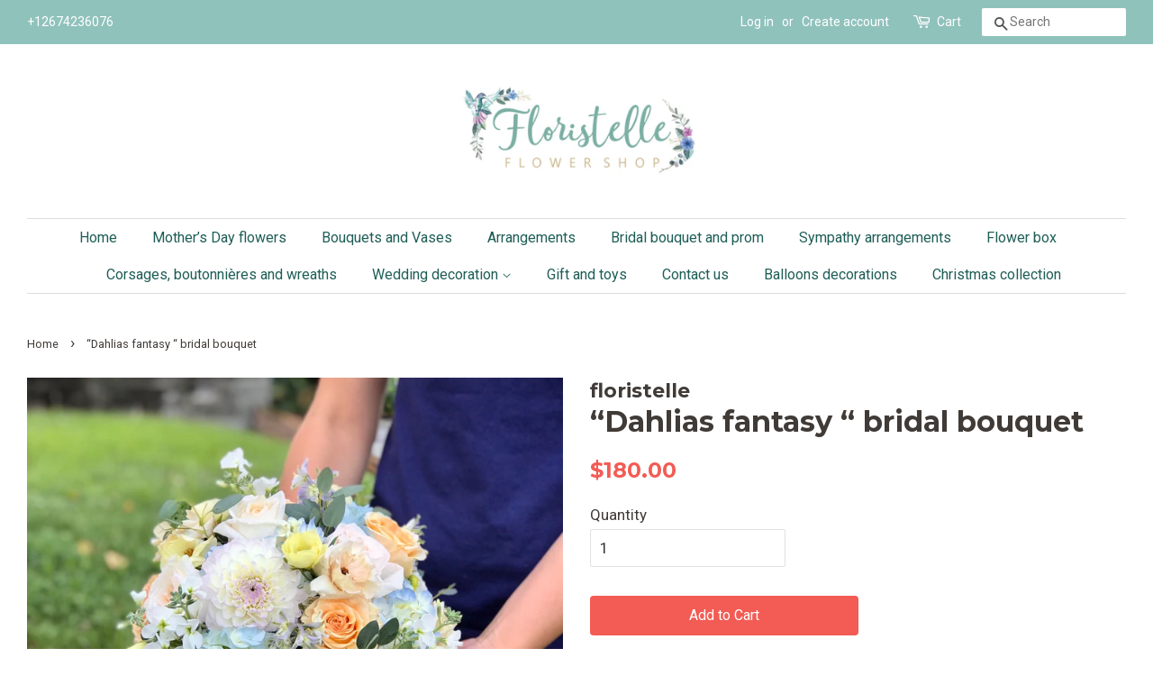

--- FILE ---
content_type: text/html; charset=utf-8
request_url: https://floristelle.com/products/dahlias-fantasy-bridal-bouquet
body_size: 17093
content:
<!doctype html>
<!--[if lt IE 7]><html class="no-js lt-ie9 lt-ie8 lt-ie7" lang="en"> <![endif]-->
<!--[if IE 7]><html class="no-js lt-ie9 lt-ie8" lang="en"> <![endif]-->
<!--[if IE 8]><html class="no-js lt-ie9" lang="en"> <![endif]-->
<!--[if IE 9 ]><html class="ie9 no-js"> <![endif]-->
<!--[if (gt IE 9)|!(IE)]><!--> <html class="no-js"> <!--<![endif]-->
<head>
  <!-- Google Tag Manager -->
<script>(function(w,d,s,l,i){w[l]=w[l]||[];w[l].push({'gtm.start':
new Date().getTime(),event:'gtm.js'});var f=d.getElementsByTagName(s)[0],
j=d.createElement(s),dl=l!='dataLayer'?'&l='+l:'';j.async=true;j.src=
'https://www.googletagmanager.com/gtm.js?id='+i+dl;f.parentNode.insertBefore(j,f);
})(window,document,'script','dataLayer','GTM-55ZT648');</script>
<!-- End Google Tag Manager -->


  <!-- Basic page needs ================================================== -->
  <meta name="google-site-verification" content="g3GSWXhbaxwAl4HwcCNhHRhC3kP4tCG61VozqsRCCvM" />
  <meta charset="utf-8">
  <meta http-equiv="X-UA-Compatible" content="IE=edge,chrome=1">
  <meta name="facebook-domain-verification" content="l1pl5rcu1hzp5bxj9v4nznf58z6wu6" />

  
  <link rel="shortcut icon" href="//floristelle.com/cdn/shop/files/favicon_floristelle_32x32.jpg?v=1613638073" type="image/png" />
  

  <!-- Title and description ================================================== -->
  <title>
  “Dahlias fantasy “ bridal bouquet &ndash;  floristelle
  </title>

  
  <meta name="description" content="Bouquet includes: • Light blue hydrangea and delphiniums, white dahlias, ivory roses, white ranunculus and stock, green lisianthus, eucalyptus. • Size on picture 12” Items for choice in this style:*Extra Large Bouquet (Bridal) - 12” wide*Large Bouquet (Bridal) - 9&quot; wide*Medium Bouquet (Bridesmaid) - 7&quot; wide  *Small Bou">
  

  <!-- Social meta ================================================== -->
  <!-- /snippets/social-meta-tags.liquid -->




<meta property="og:site_name" content=" floristelle">
<meta property="og:url" content="https://floristelle.com/products/dahlias-fantasy-bridal-bouquet">
<meta property="og:title" content="“Dahlias fantasy “ bridal bouquet">
<meta property="og:type" content="product">
<meta property="og:description" content="Bouquet includes: • Light blue hydrangea and delphiniums, white dahlias, ivory roses, white ranunculus and stock, green lisianthus, eucalyptus. • Size on picture 12” Items for choice in this style:*Extra Large Bouquet (Bridal) - 12” wide*Large Bouquet (Bridal) - 9&quot; wide*Medium Bouquet (Bridesmaid) - 7&quot; wide  *Small Bou">

  <meta property="og:price:amount" content="180.00">
  <meta property="og:price:currency" content="USD">

<meta property="og:image" content="http://floristelle.com/cdn/shop/products/image_2d9cf04b-030f-48fc-9815-0c1bd88b4c42_1200x1200.jpg?v=1603290960">
<meta property="og:image:secure_url" content="https://floristelle.com/cdn/shop/products/image_2d9cf04b-030f-48fc-9815-0c1bd88b4c42_1200x1200.jpg?v=1603290960">


<meta name="twitter:card" content="summary_large_image">
<meta name="twitter:title" content="“Dahlias fantasy “ bridal bouquet">
<meta name="twitter:description" content="Bouquet includes: • Light blue hydrangea and delphiniums, white dahlias, ivory roses, white ranunculus and stock, green lisianthus, eucalyptus. • Size on picture 12” Items for choice in this style:*Extra Large Bouquet (Bridal) - 12” wide*Large Bouquet (Bridal) - 9&quot; wide*Medium Bouquet (Bridesmaid) - 7&quot; wide  *Small Bou">


  <!-- Helpers ================================================== -->
  <link rel="canonical" href="https://floristelle.com/products/dahlias-fantasy-bridal-bouquet">
  <meta name="viewport" content="width=device-width,initial-scale=1">
  <meta name="theme-color" content="#f25c54">

  <!-- CSS ================================================== -->
  <link href="//floristelle.com/cdn/shop/t/8/assets/timber.scss.css?v=59815677631543939521696523370" rel="stylesheet" type="text/css" media="all" />
  <link href="//floristelle.com/cdn/shop/t/8/assets/theme.scss.css?v=104401835326302003911696523370" rel="stylesheet" type="text/css" media="all" />

  
  
  
  <link href="//fonts.googleapis.com/css?family=Roboto:400,700" rel="stylesheet" type="text/css" media="all" />


  
    
    
    <link href="//fonts.googleapis.com/css?family=Montserrat:700" rel="stylesheet" type="text/css" media="all" />
  


  



  <script>
    window.theme = window.theme || {};

    var theme = {
      strings: {
        addToCart: "Add to Cart",
        soldOut: "Sold Out",
        unavailable: "Unavailable",
        zoomClose: "Close (Esc)",
        zoomPrev: "Previous (Left arrow key)",
        zoomNext: "Next (Right arrow key)",
        addressError: "Error looking up that address",
        addressNoResults: "No results for that address",
        addressQueryLimit: "You have exceeded the Google API usage limit. Consider upgrading to a \u003ca href=\"https:\/\/developers.google.com\/maps\/premium\/usage-limits\"\u003ePremium Plan\u003c\/a\u003e.",
        authError: "There was a problem authenticating your Google Maps API Key."
      },
      settings: {
        // Adding some settings to allow the editor to update correctly when they are changed
        enableWideLayout: true,
        typeAccentTransform: false,
        typeAccentSpacing: false,
        baseFontSize: '17px',
        headerBaseFontSize: '32px',
        accentFontSize: '16px'
      },
      variables: {
        mediaQueryMedium: 'screen and (max-width: 768px)',
        bpSmall: false
      },
      moneyFormat: "${{amount}}"
    }

    document.documentElement.className = document.documentElement.className.replace('no-js', 'supports-js');
  </script>

  <!-- Header hook for plugins ================================================== -->
  <script>window.performance && window.performance.mark && window.performance.mark('shopify.content_for_header.start');</script><meta name="google-site-verification" content="FOJlhk45-XBOOoiPhLlp2do17EDYPdVVo8Q_ec6TYQg">
<meta id="shopify-digital-wallet" name="shopify-digital-wallet" content="/8094974010/digital_wallets/dialog">
<meta name="shopify-checkout-api-token" content="e45264f06f98ae4c3eb336ceca1b2b28">
<meta id="in-context-paypal-metadata" data-shop-id="8094974010" data-venmo-supported="false" data-environment="production" data-locale="en_US" data-paypal-v4="true" data-currency="USD">
<link rel="alternate" type="application/json+oembed" href="https://floristelle.com/products/dahlias-fantasy-bridal-bouquet.oembed">
<script async="async" src="/checkouts/internal/preloads.js?locale=en-US"></script>
<link rel="preconnect" href="https://shop.app" crossorigin="anonymous">
<script async="async" src="https://shop.app/checkouts/internal/preloads.js?locale=en-US&shop_id=8094974010" crossorigin="anonymous"></script>
<script id="apple-pay-shop-capabilities" type="application/json">{"shopId":8094974010,"countryCode":"US","currencyCode":"USD","merchantCapabilities":["supports3DS"],"merchantId":"gid:\/\/shopify\/Shop\/8094974010","merchantName":" floristelle","requiredBillingContactFields":["postalAddress","email","phone"],"requiredShippingContactFields":["postalAddress","email","phone"],"shippingType":"shipping","supportedNetworks":["visa","masterCard","amex","discover","elo","jcb"],"total":{"type":"pending","label":" floristelle","amount":"1.00"},"shopifyPaymentsEnabled":true,"supportsSubscriptions":true}</script>
<script id="shopify-features" type="application/json">{"accessToken":"e45264f06f98ae4c3eb336ceca1b2b28","betas":["rich-media-storefront-analytics"],"domain":"floristelle.com","predictiveSearch":true,"shopId":8094974010,"locale":"en"}</script>
<script>var Shopify = Shopify || {};
Shopify.shop = "floristelle.myshopify.com";
Shopify.locale = "en";
Shopify.currency = {"active":"USD","rate":"1.0"};
Shopify.country = "US";
Shopify.theme = {"name":"Minimal","id":33830633530,"schema_name":"Minimal","schema_version":"6.0.1","theme_store_id":380,"role":"main"};
Shopify.theme.handle = "null";
Shopify.theme.style = {"id":null,"handle":null};
Shopify.cdnHost = "floristelle.com/cdn";
Shopify.routes = Shopify.routes || {};
Shopify.routes.root = "/";</script>
<script type="module">!function(o){(o.Shopify=o.Shopify||{}).modules=!0}(window);</script>
<script>!function(o){function n(){var o=[];function n(){o.push(Array.prototype.slice.apply(arguments))}return n.q=o,n}var t=o.Shopify=o.Shopify||{};t.loadFeatures=n(),t.autoloadFeatures=n()}(window);</script>
<script>
  window.ShopifyPay = window.ShopifyPay || {};
  window.ShopifyPay.apiHost = "shop.app\/pay";
  window.ShopifyPay.redirectState = null;
</script>
<script id="shop-js-analytics" type="application/json">{"pageType":"product"}</script>
<script defer="defer" async type="module" src="//floristelle.com/cdn/shopifycloud/shop-js/modules/v2/client.init-shop-cart-sync_D0dqhulL.en.esm.js"></script>
<script defer="defer" async type="module" src="//floristelle.com/cdn/shopifycloud/shop-js/modules/v2/chunk.common_CpVO7qML.esm.js"></script>
<script type="module">
  await import("//floristelle.com/cdn/shopifycloud/shop-js/modules/v2/client.init-shop-cart-sync_D0dqhulL.en.esm.js");
await import("//floristelle.com/cdn/shopifycloud/shop-js/modules/v2/chunk.common_CpVO7qML.esm.js");

  window.Shopify.SignInWithShop?.initShopCartSync?.({"fedCMEnabled":true,"windoidEnabled":true});

</script>
<script>
  window.Shopify = window.Shopify || {};
  if (!window.Shopify.featureAssets) window.Shopify.featureAssets = {};
  window.Shopify.featureAssets['shop-js'] = {"shop-cart-sync":["modules/v2/client.shop-cart-sync_D9bwt38V.en.esm.js","modules/v2/chunk.common_CpVO7qML.esm.js"],"init-fed-cm":["modules/v2/client.init-fed-cm_BJ8NPuHe.en.esm.js","modules/v2/chunk.common_CpVO7qML.esm.js"],"init-shop-email-lookup-coordinator":["modules/v2/client.init-shop-email-lookup-coordinator_pVrP2-kG.en.esm.js","modules/v2/chunk.common_CpVO7qML.esm.js"],"shop-cash-offers":["modules/v2/client.shop-cash-offers_CNh7FWN-.en.esm.js","modules/v2/chunk.common_CpVO7qML.esm.js","modules/v2/chunk.modal_DKF6x0Jh.esm.js"],"init-shop-cart-sync":["modules/v2/client.init-shop-cart-sync_D0dqhulL.en.esm.js","modules/v2/chunk.common_CpVO7qML.esm.js"],"init-windoid":["modules/v2/client.init-windoid_DaoAelzT.en.esm.js","modules/v2/chunk.common_CpVO7qML.esm.js"],"shop-toast-manager":["modules/v2/client.shop-toast-manager_1DND8Tac.en.esm.js","modules/v2/chunk.common_CpVO7qML.esm.js"],"pay-button":["modules/v2/client.pay-button_CFeQi1r6.en.esm.js","modules/v2/chunk.common_CpVO7qML.esm.js"],"shop-button":["modules/v2/client.shop-button_Ca94MDdQ.en.esm.js","modules/v2/chunk.common_CpVO7qML.esm.js"],"shop-login-button":["modules/v2/client.shop-login-button_DPYNfp1Z.en.esm.js","modules/v2/chunk.common_CpVO7qML.esm.js","modules/v2/chunk.modal_DKF6x0Jh.esm.js"],"avatar":["modules/v2/client.avatar_BTnouDA3.en.esm.js"],"shop-follow-button":["modules/v2/client.shop-follow-button_BMKh4nJE.en.esm.js","modules/v2/chunk.common_CpVO7qML.esm.js","modules/v2/chunk.modal_DKF6x0Jh.esm.js"],"init-customer-accounts-sign-up":["modules/v2/client.init-customer-accounts-sign-up_CJXi5kRN.en.esm.js","modules/v2/client.shop-login-button_DPYNfp1Z.en.esm.js","modules/v2/chunk.common_CpVO7qML.esm.js","modules/v2/chunk.modal_DKF6x0Jh.esm.js"],"init-shop-for-new-customer-accounts":["modules/v2/client.init-shop-for-new-customer-accounts_BoBxkgWu.en.esm.js","modules/v2/client.shop-login-button_DPYNfp1Z.en.esm.js","modules/v2/chunk.common_CpVO7qML.esm.js","modules/v2/chunk.modal_DKF6x0Jh.esm.js"],"init-customer-accounts":["modules/v2/client.init-customer-accounts_DCuDTzpR.en.esm.js","modules/v2/client.shop-login-button_DPYNfp1Z.en.esm.js","modules/v2/chunk.common_CpVO7qML.esm.js","modules/v2/chunk.modal_DKF6x0Jh.esm.js"],"checkout-modal":["modules/v2/client.checkout-modal_U_3e4VxF.en.esm.js","modules/v2/chunk.common_CpVO7qML.esm.js","modules/v2/chunk.modal_DKF6x0Jh.esm.js"],"lead-capture":["modules/v2/client.lead-capture_DEgn0Z8u.en.esm.js","modules/v2/chunk.common_CpVO7qML.esm.js","modules/v2/chunk.modal_DKF6x0Jh.esm.js"],"shop-login":["modules/v2/client.shop-login_CoM5QKZ_.en.esm.js","modules/v2/chunk.common_CpVO7qML.esm.js","modules/v2/chunk.modal_DKF6x0Jh.esm.js"],"payment-terms":["modules/v2/client.payment-terms_BmrqWn8r.en.esm.js","modules/v2/chunk.common_CpVO7qML.esm.js","modules/v2/chunk.modal_DKF6x0Jh.esm.js"]};
</script>
<script>(function() {
  var isLoaded = false;
  function asyncLoad() {
    if (isLoaded) return;
    isLoaded = true;
    var urls = ["\/\/code.tidio.co\/lw6ckffa8pt61jlmbnv3pamnbm4sxbiu.js?shop=floristelle.myshopify.com","https:\/\/app.delivery.handyjs.org\/js\/scripttag_loader.min.js?version=1.0.29\u0026origin=https:\/\/app.delivery.handyjs.org\u0026shop=floristelle.myshopify.com","https:\/\/getsupertime.com\/supertime.js?shop=floristelle.myshopify.com"];
    for (var i = 0; i < urls.length; i++) {
      var s = document.createElement('script');
      s.type = 'text/javascript';
      s.async = true;
      s.src = urls[i];
      var x = document.getElementsByTagName('script')[0];
      x.parentNode.insertBefore(s, x);
    }
  };
  if(window.attachEvent) {
    window.attachEvent('onload', asyncLoad);
  } else {
    window.addEventListener('load', asyncLoad, false);
  }
})();</script>
<script id="__st">var __st={"a":8094974010,"offset":-18000,"reqid":"43e8304a-3a0a-41df-9fea-cdd5534fe9b7-1763867776","pageurl":"floristelle.com\/products\/dahlias-fantasy-bridal-bouquet","u":"0c2924f83d7b","p":"product","rtyp":"product","rid":4740419911769};</script>
<script>window.ShopifyPaypalV4VisibilityTracking = true;</script>
<script id="captcha-bootstrap">!function(){'use strict';const t='contact',e='account',n='new_comment',o=[[t,t],['blogs',n],['comments',n],[t,'customer']],c=[[e,'customer_login'],[e,'guest_login'],[e,'recover_customer_password'],[e,'create_customer']],r=t=>t.map((([t,e])=>`form[action*='/${t}']:not([data-nocaptcha='true']) input[name='form_type'][value='${e}']`)).join(','),a=t=>()=>t?[...document.querySelectorAll(t)].map((t=>t.form)):[];function s(){const t=[...o],e=r(t);return a(e)}const i='password',u='form_key',d=['recaptcha-v3-token','g-recaptcha-response','h-captcha-response',i],f=()=>{try{return window.sessionStorage}catch{return}},m='__shopify_v',_=t=>t.elements[u];function p(t,e,n=!1){try{const o=window.sessionStorage,c=JSON.parse(o.getItem(e)),{data:r}=function(t){const{data:e,action:n}=t;return t[m]||n?{data:e,action:n}:{data:t,action:n}}(c);for(const[e,n]of Object.entries(r))t.elements[e]&&(t.elements[e].value=n);n&&o.removeItem(e)}catch(o){console.error('form repopulation failed',{error:o})}}const l='form_type',E='cptcha';function T(t){t.dataset[E]=!0}const w=window,h=w.document,L='Shopify',v='ce_forms',y='captcha';let A=!1;((t,e)=>{const n=(g='f06e6c50-85a8-45c8-87d0-21a2b65856fe',I='https://cdn.shopify.com/shopifycloud/storefront-forms-hcaptcha/ce_storefront_forms_captcha_hcaptcha.v1.5.2.iife.js',D={infoText:'Protected by hCaptcha',privacyText:'Privacy',termsText:'Terms'},(t,e,n)=>{const o=w[L][v],c=o.bindForm;if(c)return c(t,g,e,D).then(n);var r;o.q.push([[t,g,e,D],n]),r=I,A||(h.body.append(Object.assign(h.createElement('script'),{id:'captcha-provider',async:!0,src:r})),A=!0)});var g,I,D;w[L]=w[L]||{},w[L][v]=w[L][v]||{},w[L][v].q=[],w[L][y]=w[L][y]||{},w[L][y].protect=function(t,e){n(t,void 0,e),T(t)},Object.freeze(w[L][y]),function(t,e,n,w,h,L){const[v,y,A,g]=function(t,e,n){const i=e?o:[],u=t?c:[],d=[...i,...u],f=r(d),m=r(i),_=r(d.filter((([t,e])=>n.includes(e))));return[a(f),a(m),a(_),s()]}(w,h,L),I=t=>{const e=t.target;return e instanceof HTMLFormElement?e:e&&e.form},D=t=>v().includes(t);t.addEventListener('submit',(t=>{const e=I(t);if(!e)return;const n=D(e)&&!e.dataset.hcaptchaBound&&!e.dataset.recaptchaBound,o=_(e),c=g().includes(e)&&(!o||!o.value);(n||c)&&t.preventDefault(),c&&!n&&(function(t){try{if(!f())return;!function(t){const e=f();if(!e)return;const n=_(t);if(!n)return;const o=n.value;o&&e.removeItem(o)}(t);const e=Array.from(Array(32),(()=>Math.random().toString(36)[2])).join('');!function(t,e){_(t)||t.append(Object.assign(document.createElement('input'),{type:'hidden',name:u})),t.elements[u].value=e}(t,e),function(t,e){const n=f();if(!n)return;const o=[...t.querySelectorAll(`input[type='${i}']`)].map((({name:t})=>t)),c=[...d,...o],r={};for(const[a,s]of new FormData(t).entries())c.includes(a)||(r[a]=s);n.setItem(e,JSON.stringify({[m]:1,action:t.action,data:r}))}(t,e)}catch(e){console.error('failed to persist form',e)}}(e),e.submit())}));const S=(t,e)=>{t&&!t.dataset[E]&&(n(t,e.some((e=>e===t))),T(t))};for(const o of['focusin','change'])t.addEventListener(o,(t=>{const e=I(t);D(e)&&S(e,y())}));const B=e.get('form_key'),M=e.get(l),P=B&&M;t.addEventListener('DOMContentLoaded',(()=>{const t=y();if(P)for(const e of t)e.elements[l].value===M&&p(e,B);[...new Set([...A(),...v().filter((t=>'true'===t.dataset.shopifyCaptcha))])].forEach((e=>S(e,t)))}))}(h,new URLSearchParams(w.location.search),n,t,e,['guest_login'])})(!0,!0)}();</script>
<script integrity="sha256-52AcMU7V7pcBOXWImdc/TAGTFKeNjmkeM1Pvks/DTgc=" data-source-attribution="shopify.loadfeatures" defer="defer" src="//floristelle.com/cdn/shopifycloud/storefront/assets/storefront/load_feature-81c60534.js" crossorigin="anonymous"></script>
<script crossorigin="anonymous" defer="defer" src="//floristelle.com/cdn/shopifycloud/storefront/assets/shopify_pay/storefront-65b4c6d7.js?v=20250812"></script>
<script data-source-attribution="shopify.dynamic_checkout.dynamic.init">var Shopify=Shopify||{};Shopify.PaymentButton=Shopify.PaymentButton||{isStorefrontPortableWallets:!0,init:function(){window.Shopify.PaymentButton.init=function(){};var t=document.createElement("script");t.src="https://floristelle.com/cdn/shopifycloud/portable-wallets/latest/portable-wallets.en.js",t.type="module",document.head.appendChild(t)}};
</script>
<script data-source-attribution="shopify.dynamic_checkout.buyer_consent">
  function portableWalletsHideBuyerConsent(e){var t=document.getElementById("shopify-buyer-consent"),n=document.getElementById("shopify-subscription-policy-button");t&&n&&(t.classList.add("hidden"),t.setAttribute("aria-hidden","true"),n.removeEventListener("click",e))}function portableWalletsShowBuyerConsent(e){var t=document.getElementById("shopify-buyer-consent"),n=document.getElementById("shopify-subscription-policy-button");t&&n&&(t.classList.remove("hidden"),t.removeAttribute("aria-hidden"),n.addEventListener("click",e))}window.Shopify?.PaymentButton&&(window.Shopify.PaymentButton.hideBuyerConsent=portableWalletsHideBuyerConsent,window.Shopify.PaymentButton.showBuyerConsent=portableWalletsShowBuyerConsent);
</script>
<script data-source-attribution="shopify.dynamic_checkout.cart.bootstrap">document.addEventListener("DOMContentLoaded",(function(){function t(){return document.querySelector("shopify-accelerated-checkout-cart, shopify-accelerated-checkout")}if(t())Shopify.PaymentButton.init();else{new MutationObserver((function(e,n){t()&&(Shopify.PaymentButton.init(),n.disconnect())})).observe(document.body,{childList:!0,subtree:!0})}}));
</script>
<link id="shopify-accelerated-checkout-styles" rel="stylesheet" media="screen" href="https://floristelle.com/cdn/shopifycloud/portable-wallets/latest/accelerated-checkout-backwards-compat.css" crossorigin="anonymous">
<style id="shopify-accelerated-checkout-cart">
        #shopify-buyer-consent {
  margin-top: 1em;
  display: inline-block;
  width: 100%;
}

#shopify-buyer-consent.hidden {
  display: none;
}

#shopify-subscription-policy-button {
  background: none;
  border: none;
  padding: 0;
  text-decoration: underline;
  font-size: inherit;
  cursor: pointer;
}

#shopify-subscription-policy-button::before {
  box-shadow: none;
}

      </style>

<script>window.performance && window.performance.mark && window.performance.mark('shopify.content_for_header.end');</script>

  
<!--[if lt IE 9]>
<script src="//cdnjs.cloudflare.com/ajax/libs/html5shiv/3.7.2/html5shiv.min.js" type="text/javascript"></script>
<![endif]-->


  <script src="//floristelle.com/cdn/shop/t/8/assets/jquery-2.2.3.min.js?v=58211863146907186831527560855" type="text/javascript"></script>

  <!--[if (gt IE 9)|!(IE)]><!--><script src="//floristelle.com/cdn/shop/t/8/assets/lazysizes.min.js?v=177476512571513845041527560855" async="async"></script><!--<![endif]-->
  <!--[if lte IE 9]><script src="//floristelle.com/cdn/shop/t/8/assets/lazysizes.min.js?v=177476512571513845041527560855"></script><![endif]-->

  
  
  
  <!-- Hotjar Tracking Code for https://floristelle.com/ -->
<script>
    (function(h,o,t,j,a,r){
        h.hj=h.hj||function(){(h.hj.q=h.hj.q||[]).push(arguments)};
        h._hjSettings={hjid:2057794,hjsv:6};
        a=o.getElementsByTagName('head')[0];
        r=o.createElement('script');r.async=1;
        r.src=t+h._hjSettings.hjid+j+h._hjSettings.hjsv;
        a.appendChild(r);
    })(window,document,'https://static.hotjar.com/c/hotjar-','.js?sv=');
</script>

<link href="https://monorail-edge.shopifysvc.com" rel="dns-prefetch">
<script>(function(){if ("sendBeacon" in navigator && "performance" in window) {try {var session_token_from_headers = performance.getEntriesByType('navigation')[0].serverTiming.find(x => x.name == '_s').description;} catch {var session_token_from_headers = undefined;}var session_cookie_matches = document.cookie.match(/_shopify_s=([^;]*)/);var session_token_from_cookie = session_cookie_matches && session_cookie_matches.length === 2 ? session_cookie_matches[1] : "";var session_token = session_token_from_headers || session_token_from_cookie || "";function handle_abandonment_event(e) {var entries = performance.getEntries().filter(function(entry) {return /monorail-edge.shopifysvc.com/.test(entry.name);});if (!window.abandonment_tracked && entries.length === 0) {window.abandonment_tracked = true;var currentMs = Date.now();var navigation_start = performance.timing.navigationStart;var payload = {shop_id: 8094974010,url: window.location.href,navigation_start,duration: currentMs - navigation_start,session_token,page_type: "product"};window.navigator.sendBeacon("https://monorail-edge.shopifysvc.com/v1/produce", JSON.stringify({schema_id: "online_store_buyer_site_abandonment/1.1",payload: payload,metadata: {event_created_at_ms: currentMs,event_sent_at_ms: currentMs}}));}}window.addEventListener('pagehide', handle_abandonment_event);}}());</script>
<script id="web-pixels-manager-setup">(function e(e,d,r,n,o){if(void 0===o&&(o={}),!Boolean(null===(a=null===(i=window.Shopify)||void 0===i?void 0:i.analytics)||void 0===a?void 0:a.replayQueue)){var i,a;window.Shopify=window.Shopify||{};var t=window.Shopify;t.analytics=t.analytics||{};var s=t.analytics;s.replayQueue=[],s.publish=function(e,d,r){return s.replayQueue.push([e,d,r]),!0};try{self.performance.mark("wpm:start")}catch(e){}var l=function(){var e={modern:/Edge?\/(1{2}[4-9]|1[2-9]\d|[2-9]\d{2}|\d{4,})\.\d+(\.\d+|)|Firefox\/(1{2}[4-9]|1[2-9]\d|[2-9]\d{2}|\d{4,})\.\d+(\.\d+|)|Chrom(ium|e)\/(9{2}|\d{3,})\.\d+(\.\d+|)|(Maci|X1{2}).+ Version\/(15\.\d+|(1[6-9]|[2-9]\d|\d{3,})\.\d+)([,.]\d+|)( \(\w+\)|)( Mobile\/\w+|) Safari\/|Chrome.+OPR\/(9{2}|\d{3,})\.\d+\.\d+|(CPU[ +]OS|iPhone[ +]OS|CPU[ +]iPhone|CPU IPhone OS|CPU iPad OS)[ +]+(15[._]\d+|(1[6-9]|[2-9]\d|\d{3,})[._]\d+)([._]\d+|)|Android:?[ /-](13[3-9]|1[4-9]\d|[2-9]\d{2}|\d{4,})(\.\d+|)(\.\d+|)|Android.+Firefox\/(13[5-9]|1[4-9]\d|[2-9]\d{2}|\d{4,})\.\d+(\.\d+|)|Android.+Chrom(ium|e)\/(13[3-9]|1[4-9]\d|[2-9]\d{2}|\d{4,})\.\d+(\.\d+|)|SamsungBrowser\/([2-9]\d|\d{3,})\.\d+/,legacy:/Edge?\/(1[6-9]|[2-9]\d|\d{3,})\.\d+(\.\d+|)|Firefox\/(5[4-9]|[6-9]\d|\d{3,})\.\d+(\.\d+|)|Chrom(ium|e)\/(5[1-9]|[6-9]\d|\d{3,})\.\d+(\.\d+|)([\d.]+$|.*Safari\/(?![\d.]+ Edge\/[\d.]+$))|(Maci|X1{2}).+ Version\/(10\.\d+|(1[1-9]|[2-9]\d|\d{3,})\.\d+)([,.]\d+|)( \(\w+\)|)( Mobile\/\w+|) Safari\/|Chrome.+OPR\/(3[89]|[4-9]\d|\d{3,})\.\d+\.\d+|(CPU[ +]OS|iPhone[ +]OS|CPU[ +]iPhone|CPU IPhone OS|CPU iPad OS)[ +]+(10[._]\d+|(1[1-9]|[2-9]\d|\d{3,})[._]\d+)([._]\d+|)|Android:?[ /-](13[3-9]|1[4-9]\d|[2-9]\d{2}|\d{4,})(\.\d+|)(\.\d+|)|Mobile Safari.+OPR\/([89]\d|\d{3,})\.\d+\.\d+|Android.+Firefox\/(13[5-9]|1[4-9]\d|[2-9]\d{2}|\d{4,})\.\d+(\.\d+|)|Android.+Chrom(ium|e)\/(13[3-9]|1[4-9]\d|[2-9]\d{2}|\d{4,})\.\d+(\.\d+|)|Android.+(UC? ?Browser|UCWEB|U3)[ /]?(15\.([5-9]|\d{2,})|(1[6-9]|[2-9]\d|\d{3,})\.\d+)\.\d+|SamsungBrowser\/(5\.\d+|([6-9]|\d{2,})\.\d+)|Android.+MQ{2}Browser\/(14(\.(9|\d{2,})|)|(1[5-9]|[2-9]\d|\d{3,})(\.\d+|))(\.\d+|)|K[Aa][Ii]OS\/(3\.\d+|([4-9]|\d{2,})\.\d+)(\.\d+|)/},d=e.modern,r=e.legacy,n=navigator.userAgent;return n.match(d)?"modern":n.match(r)?"legacy":"unknown"}(),u="modern"===l?"modern":"legacy",c=(null!=n?n:{modern:"",legacy:""})[u],f=function(e){return[e.baseUrl,"/wpm","/b",e.hashVersion,"modern"===e.buildTarget?"m":"l",".js"].join("")}({baseUrl:d,hashVersion:r,buildTarget:u}),m=function(e){var d=e.version,r=e.bundleTarget,n=e.surface,o=e.pageUrl,i=e.monorailEndpoint;return{emit:function(e){var a=e.status,t=e.errorMsg,s=(new Date).getTime(),l=JSON.stringify({metadata:{event_sent_at_ms:s},events:[{schema_id:"web_pixels_manager_load/3.1",payload:{version:d,bundle_target:r,page_url:o,status:a,surface:n,error_msg:t},metadata:{event_created_at_ms:s}}]});if(!i)return console&&console.warn&&console.warn("[Web Pixels Manager] No Monorail endpoint provided, skipping logging."),!1;try{return self.navigator.sendBeacon.bind(self.navigator)(i,l)}catch(e){}var u=new XMLHttpRequest;try{return u.open("POST",i,!0),u.setRequestHeader("Content-Type","text/plain"),u.send(l),!0}catch(e){return console&&console.warn&&console.warn("[Web Pixels Manager] Got an unhandled error while logging to Monorail."),!1}}}}({version:r,bundleTarget:l,surface:e.surface,pageUrl:self.location.href,monorailEndpoint:e.monorailEndpoint});try{o.browserTarget=l,function(e){var d=e.src,r=e.async,n=void 0===r||r,o=e.onload,i=e.onerror,a=e.sri,t=e.scriptDataAttributes,s=void 0===t?{}:t,l=document.createElement("script"),u=document.querySelector("head"),c=document.querySelector("body");if(l.async=n,l.src=d,a&&(l.integrity=a,l.crossOrigin="anonymous"),s)for(var f in s)if(Object.prototype.hasOwnProperty.call(s,f))try{l.dataset[f]=s[f]}catch(e){}if(o&&l.addEventListener("load",o),i&&l.addEventListener("error",i),u)u.appendChild(l);else{if(!c)throw new Error("Did not find a head or body element to append the script");c.appendChild(l)}}({src:f,async:!0,onload:function(){if(!function(){var e,d;return Boolean(null===(d=null===(e=window.Shopify)||void 0===e?void 0:e.analytics)||void 0===d?void 0:d.initialized)}()){var d=window.webPixelsManager.init(e)||void 0;if(d){var r=window.Shopify.analytics;r.replayQueue.forEach((function(e){var r=e[0],n=e[1],o=e[2];d.publishCustomEvent(r,n,o)})),r.replayQueue=[],r.publish=d.publishCustomEvent,r.visitor=d.visitor,r.initialized=!0}}},onerror:function(){return m.emit({status:"failed",errorMsg:"".concat(f," has failed to load")})},sri:function(e){var d=/^sha384-[A-Za-z0-9+/=]+$/;return"string"==typeof e&&d.test(e)}(c)?c:"",scriptDataAttributes:o}),m.emit({status:"loading"})}catch(e){m.emit({status:"failed",errorMsg:(null==e?void 0:e.message)||"Unknown error"})}}})({shopId: 8094974010,storefrontBaseUrl: "https://floristelle.com",extensionsBaseUrl: "https://extensions.shopifycdn.com/cdn/shopifycloud/web-pixels-manager",monorailEndpoint: "https://monorail-edge.shopifysvc.com/unstable/produce_batch",surface: "storefront-renderer",enabledBetaFlags: ["2dca8a86"],webPixelsConfigList: [{"id":"453214297","configuration":"{\"config\":\"{\\\"pixel_id\\\":\\\"GT-WF45LHM\\\",\\\"target_country\\\":\\\"US\\\",\\\"gtag_events\\\":[{\\\"type\\\":\\\"purchase\\\",\\\"action_label\\\":\\\"MC-HMQVJ8HHCG\\\"},{\\\"type\\\":\\\"page_view\\\",\\\"action_label\\\":\\\"MC-HMQVJ8HHCG\\\"},{\\\"type\\\":\\\"view_item\\\",\\\"action_label\\\":\\\"MC-HMQVJ8HHCG\\\"}],\\\"enable_monitoring_mode\\\":false}\"}","eventPayloadVersion":"v1","runtimeContext":"OPEN","scriptVersion":"b2a88bafab3e21179ed38636efcd8a93","type":"APP","apiClientId":1780363,"privacyPurposes":[],"dataSharingAdjustments":{"protectedCustomerApprovalScopes":["read_customer_address","read_customer_email","read_customer_name","read_customer_personal_data","read_customer_phone"]}},{"id":"202637401","configuration":"{\"pixel_id\":\"920695279297217\",\"pixel_type\":\"facebook_pixel\",\"metaapp_system_user_token\":\"-\"}","eventPayloadVersion":"v1","runtimeContext":"OPEN","scriptVersion":"ca16bc87fe92b6042fbaa3acc2fbdaa6","type":"APP","apiClientId":2329312,"privacyPurposes":["ANALYTICS","MARKETING","SALE_OF_DATA"],"dataSharingAdjustments":{"protectedCustomerApprovalScopes":["read_customer_address","read_customer_email","read_customer_name","read_customer_personal_data","read_customer_phone"]}},{"id":"79724633","eventPayloadVersion":"v1","runtimeContext":"LAX","scriptVersion":"1","type":"CUSTOM","privacyPurposes":["ANALYTICS"],"name":"Google Analytics tag (migrated)"},{"id":"shopify-app-pixel","configuration":"{}","eventPayloadVersion":"v1","runtimeContext":"STRICT","scriptVersion":"0450","apiClientId":"shopify-pixel","type":"APP","privacyPurposes":["ANALYTICS","MARKETING"]},{"id":"shopify-custom-pixel","eventPayloadVersion":"v1","runtimeContext":"LAX","scriptVersion":"0450","apiClientId":"shopify-pixel","type":"CUSTOM","privacyPurposes":["ANALYTICS","MARKETING"]}],isMerchantRequest: false,initData: {"shop":{"name":" floristelle","paymentSettings":{"currencyCode":"USD"},"myshopifyDomain":"floristelle.myshopify.com","countryCode":"US","storefrontUrl":"https:\/\/floristelle.com"},"customer":null,"cart":null,"checkout":null,"productVariants":[{"price":{"amount":180.0,"currencyCode":"USD"},"product":{"title":"“Dahlias fantasy “ bridal bouquet","vendor":"floristelle","id":"4740419911769","untranslatedTitle":"“Dahlias fantasy “ bridal bouquet","url":"\/products\/dahlias-fantasy-bridal-bouquet","type":"Bridal bouqet and prom"},"id":"32242576130137","image":{"src":"\/\/floristelle.com\/cdn\/shop\/products\/image_2d9cf04b-030f-48fc-9815-0c1bd88b4c42.jpg?v=1603290960"},"sku":"","title":"Default Title","untranslatedTitle":"Default Title"}],"purchasingCompany":null},},"https://floristelle.com/cdn","ae1676cfwd2530674p4253c800m34e853cb",{"modern":"","legacy":""},{"shopId":"8094974010","storefrontBaseUrl":"https:\/\/floristelle.com","extensionBaseUrl":"https:\/\/extensions.shopifycdn.com\/cdn\/shopifycloud\/web-pixels-manager","surface":"storefront-renderer","enabledBetaFlags":"[\"2dca8a86\"]","isMerchantRequest":"false","hashVersion":"ae1676cfwd2530674p4253c800m34e853cb","publish":"custom","events":"[[\"page_viewed\",{}],[\"product_viewed\",{\"productVariant\":{\"price\":{\"amount\":180.0,\"currencyCode\":\"USD\"},\"product\":{\"title\":\"“Dahlias fantasy “ bridal bouquet\",\"vendor\":\"floristelle\",\"id\":\"4740419911769\",\"untranslatedTitle\":\"“Dahlias fantasy “ bridal bouquet\",\"url\":\"\/products\/dahlias-fantasy-bridal-bouquet\",\"type\":\"Bridal bouqet and prom\"},\"id\":\"32242576130137\",\"image\":{\"src\":\"\/\/floristelle.com\/cdn\/shop\/products\/image_2d9cf04b-030f-48fc-9815-0c1bd88b4c42.jpg?v=1603290960\"},\"sku\":\"\",\"title\":\"Default Title\",\"untranslatedTitle\":\"Default Title\"}}]]"});</script><script>
  window.ShopifyAnalytics = window.ShopifyAnalytics || {};
  window.ShopifyAnalytics.meta = window.ShopifyAnalytics.meta || {};
  window.ShopifyAnalytics.meta.currency = 'USD';
  var meta = {"product":{"id":4740419911769,"gid":"gid:\/\/shopify\/Product\/4740419911769","vendor":"floristelle","type":"Bridal bouqet and prom","variants":[{"id":32242576130137,"price":18000,"name":"“Dahlias fantasy “ bridal bouquet","public_title":null,"sku":""}],"remote":false},"page":{"pageType":"product","resourceType":"product","resourceId":4740419911769}};
  for (var attr in meta) {
    window.ShopifyAnalytics.meta[attr] = meta[attr];
  }
</script>
<script class="analytics">
  (function () {
    var customDocumentWrite = function(content) {
      var jquery = null;

      if (window.jQuery) {
        jquery = window.jQuery;
      } else if (window.Checkout && window.Checkout.$) {
        jquery = window.Checkout.$;
      }

      if (jquery) {
        jquery('body').append(content);
      }
    };

    var hasLoggedConversion = function(token) {
      if (token) {
        return document.cookie.indexOf('loggedConversion=' + token) !== -1;
      }
      return false;
    }

    var setCookieIfConversion = function(token) {
      if (token) {
        var twoMonthsFromNow = new Date(Date.now());
        twoMonthsFromNow.setMonth(twoMonthsFromNow.getMonth() + 2);

        document.cookie = 'loggedConversion=' + token + '; expires=' + twoMonthsFromNow;
      }
    }

    var trekkie = window.ShopifyAnalytics.lib = window.trekkie = window.trekkie || [];
    if (trekkie.integrations) {
      return;
    }
    trekkie.methods = [
      'identify',
      'page',
      'ready',
      'track',
      'trackForm',
      'trackLink'
    ];
    trekkie.factory = function(method) {
      return function() {
        var args = Array.prototype.slice.call(arguments);
        args.unshift(method);
        trekkie.push(args);
        return trekkie;
      };
    };
    for (var i = 0; i < trekkie.methods.length; i++) {
      var key = trekkie.methods[i];
      trekkie[key] = trekkie.factory(key);
    }
    trekkie.load = function(config) {
      trekkie.config = config || {};
      trekkie.config.initialDocumentCookie = document.cookie;
      var first = document.getElementsByTagName('script')[0];
      var script = document.createElement('script');
      script.type = 'text/javascript';
      script.onerror = function(e) {
        var scriptFallback = document.createElement('script');
        scriptFallback.type = 'text/javascript';
        scriptFallback.onerror = function(error) {
                var Monorail = {
      produce: function produce(monorailDomain, schemaId, payload) {
        var currentMs = new Date().getTime();
        var event = {
          schema_id: schemaId,
          payload: payload,
          metadata: {
            event_created_at_ms: currentMs,
            event_sent_at_ms: currentMs
          }
        };
        return Monorail.sendRequest("https://" + monorailDomain + "/v1/produce", JSON.stringify(event));
      },
      sendRequest: function sendRequest(endpointUrl, payload) {
        // Try the sendBeacon API
        if (window && window.navigator && typeof window.navigator.sendBeacon === 'function' && typeof window.Blob === 'function' && !Monorail.isIos12()) {
          var blobData = new window.Blob([payload], {
            type: 'text/plain'
          });

          if (window.navigator.sendBeacon(endpointUrl, blobData)) {
            return true;
          } // sendBeacon was not successful

        } // XHR beacon

        var xhr = new XMLHttpRequest();

        try {
          xhr.open('POST', endpointUrl);
          xhr.setRequestHeader('Content-Type', 'text/plain');
          xhr.send(payload);
        } catch (e) {
          console.log(e);
        }

        return false;
      },
      isIos12: function isIos12() {
        return window.navigator.userAgent.lastIndexOf('iPhone; CPU iPhone OS 12_') !== -1 || window.navigator.userAgent.lastIndexOf('iPad; CPU OS 12_') !== -1;
      }
    };
    Monorail.produce('monorail-edge.shopifysvc.com',
      'trekkie_storefront_load_errors/1.1',
      {shop_id: 8094974010,
      theme_id: 33830633530,
      app_name: "storefront",
      context_url: window.location.href,
      source_url: "//floristelle.com/cdn/s/trekkie.storefront.3c703df509f0f96f3237c9daa54e2777acf1a1dd.min.js"});

        };
        scriptFallback.async = true;
        scriptFallback.src = '//floristelle.com/cdn/s/trekkie.storefront.3c703df509f0f96f3237c9daa54e2777acf1a1dd.min.js';
        first.parentNode.insertBefore(scriptFallback, first);
      };
      script.async = true;
      script.src = '//floristelle.com/cdn/s/trekkie.storefront.3c703df509f0f96f3237c9daa54e2777acf1a1dd.min.js';
      first.parentNode.insertBefore(script, first);
    };
    trekkie.load(
      {"Trekkie":{"appName":"storefront","development":false,"defaultAttributes":{"shopId":8094974010,"isMerchantRequest":null,"themeId":33830633530,"themeCityHash":"18049156087204017613","contentLanguage":"en","currency":"USD","eventMetadataId":"5a1ac93e-62ad-421d-9097-082ff31c1f21"},"isServerSideCookieWritingEnabled":true,"monorailRegion":"shop_domain","enabledBetaFlags":["f0df213a"]},"Session Attribution":{},"S2S":{"facebookCapiEnabled":true,"source":"trekkie-storefront-renderer","apiClientId":580111}}
    );

    var loaded = false;
    trekkie.ready(function() {
      if (loaded) return;
      loaded = true;

      window.ShopifyAnalytics.lib = window.trekkie;

      var originalDocumentWrite = document.write;
      document.write = customDocumentWrite;
      try { window.ShopifyAnalytics.merchantGoogleAnalytics.call(this); } catch(error) {};
      document.write = originalDocumentWrite;

      window.ShopifyAnalytics.lib.page(null,{"pageType":"product","resourceType":"product","resourceId":4740419911769,"shopifyEmitted":true});

      var match = window.location.pathname.match(/checkouts\/(.+)\/(thank_you|post_purchase)/)
      var token = match? match[1]: undefined;
      if (!hasLoggedConversion(token)) {
        setCookieIfConversion(token);
        window.ShopifyAnalytics.lib.track("Viewed Product",{"currency":"USD","variantId":32242576130137,"productId":4740419911769,"productGid":"gid:\/\/shopify\/Product\/4740419911769","name":"“Dahlias fantasy “ bridal bouquet","price":"180.00","sku":"","brand":"floristelle","variant":null,"category":"Bridal bouqet and prom","nonInteraction":true,"remote":false},undefined,undefined,{"shopifyEmitted":true});
      window.ShopifyAnalytics.lib.track("monorail:\/\/trekkie_storefront_viewed_product\/1.1",{"currency":"USD","variantId":32242576130137,"productId":4740419911769,"productGid":"gid:\/\/shopify\/Product\/4740419911769","name":"“Dahlias fantasy “ bridal bouquet","price":"180.00","sku":"","brand":"floristelle","variant":null,"category":"Bridal bouqet and prom","nonInteraction":true,"remote":false,"referer":"https:\/\/floristelle.com\/products\/dahlias-fantasy-bridal-bouquet"});
      }
    });


        var eventsListenerScript = document.createElement('script');
        eventsListenerScript.async = true;
        eventsListenerScript.src = "//floristelle.com/cdn/shopifycloud/storefront/assets/shop_events_listener-3da45d37.js";
        document.getElementsByTagName('head')[0].appendChild(eventsListenerScript);

})();</script>
  <script>
  if (!window.ga || (window.ga && typeof window.ga !== 'function')) {
    window.ga = function ga() {
      (window.ga.q = window.ga.q || []).push(arguments);
      if (window.Shopify && window.Shopify.analytics && typeof window.Shopify.analytics.publish === 'function') {
        window.Shopify.analytics.publish("ga_stub_called", {}, {sendTo: "google_osp_migration"});
      }
      console.error("Shopify's Google Analytics stub called with:", Array.from(arguments), "\nSee https://help.shopify.com/manual/promoting-marketing/pixels/pixel-migration#google for more information.");
    };
    if (window.Shopify && window.Shopify.analytics && typeof window.Shopify.analytics.publish === 'function') {
      window.Shopify.analytics.publish("ga_stub_initialized", {}, {sendTo: "google_osp_migration"});
    }
  }
</script>
<script
  defer
  src="https://floristelle.com/cdn/shopifycloud/perf-kit/shopify-perf-kit-2.1.2.min.js"
  data-application="storefront-renderer"
  data-shop-id="8094974010"
  data-render-region="gcp-us-central1"
  data-page-type="product"
  data-theme-instance-id="33830633530"
  data-theme-name="Minimal"
  data-theme-version="6.0.1"
  data-monorail-region="shop_domain"
  data-resource-timing-sampling-rate="10"
  data-shs="true"
  data-shs-beacon="true"
  data-shs-export-with-fetch="true"
  data-shs-logs-sample-rate="1"
></script>
</head>

<body id="dahlias-fantasy-bridal-bouquet" class="template-product" >

  <div id="shopify-section-header" class="shopify-section"><style>
  .logo__image-wrapper {
    max-width: 300px;
  }
  /*================= If logo is above navigation ================== */
  
    .site-nav {
      
        border-top: 1px solid #dddddd;
        border-bottom: 1px solid #dddddd;
      
      margin-top: 30px;
    }

    
      .logo__image-wrapper {
        margin: 0 auto;
      }
    
  

  /*============ If logo is on the same line as navigation ============ */
  


  
</style>

<div data-section-id="header" data-section-type="header-section">
  <div class="header-bar">
    <div class="wrapper medium-down--hide">
      <div class="post-large--display-table">

        
          <div class="header-bar__left post-large--display-table-cell">

            

            

            
              <div class="header-bar__module header-bar__message">
                
                  +12674236076
                
              </div>
            

          </div>
        

        <div class="header-bar__right post-large--display-table-cell">

          
            <ul class="header-bar__module header-bar__module--list">
              
                <li>
                  <a href="/account/login" id="customer_login_link">Log in</a>
                </li>
                <li>or</li>
                <li>
                  <a href="/account/register" id="customer_register_link">Create account</a>
                </li>
              
            </ul>
          

          <div class="header-bar__module">
            <span class="header-bar__sep" aria-hidden="true"></span>
            <a href="/cart" class="cart-page-link">
              <span class="icon icon-cart header-bar__cart-icon" aria-hidden="true"></span>
            </a>
          </div>

          <div class="header-bar__module">
            <a href="/cart" class="cart-page-link">
              Cart
              <span class="cart-count header-bar__cart-count hidden-count">0</span>
            </a>
          </div>

          
            
              <div class="header-bar__module header-bar__search">
                


  <form action="/search" method="get" class="header-bar__search-form clearfix" role="search">
    
    <button type="submit" class="btn btn--search icon-fallback-text header-bar__search-submit">
      <span class="icon icon-search" aria-hidden="true"></span>
      <span class="fallback-text">Search</span>
    </button>
    <input type="search" name="q" value="" aria-label="Search" class="header-bar__search-input" placeholder="Search">
  </form>


              </div>
            
          

        </div>
      </div>
    </div>

    <div class="wrapper post-large--hide announcement-bar--mobile">
      
        
          <span>+12674236076</span>
        
      
    </div>

    <div class="wrapper post-large--hide">
      
        <button type="button" class="mobile-nav-trigger" id="MobileNavTrigger" aria-controls="MobileNav" aria-expanded="false">
          <span class="icon icon-hamburger" aria-hidden="true"></span>
          Menu
        </button>
      
      <a href="/cart" class="cart-page-link mobile-cart-page-link">
        <span class="icon icon-cart header-bar__cart-icon" aria-hidden="true"></span>
        Cart <span class="cart-count hidden-count">0</span>
      </a>
    </div>
    <nav role="navigation">
  <ul id="MobileNav" class="mobile-nav post-large--hide">
    
      
        <li class="mobile-nav__link">
          <a
            href="/"
            class="mobile-nav"
            >
            Home
          </a>
        </li>
      
    
      
        <li class="mobile-nav__link">
          <a
            href="/collections/valentines-day-flowers"
            class="mobile-nav"
            >
            Mother’s Day flowers
          </a>
        </li>
      
    
      
        <li class="mobile-nav__link">
          <a
            href="/collections/bouquets-and-vases"
            class="mobile-nav"
            >
            Bouquets and Vases
          </a>
        </li>
      
    
      
        <li class="mobile-nav__link">
          <a
            href="/collections/arrangements"
            class="mobile-nav"
            >
            Arrangements
          </a>
        </li>
      
    
      
        <li class="mobile-nav__link">
          <a
            href="/collections/bridal-bouqet-and-prom"
            class="mobile-nav"
            >
            Bridal bouquet and prom
          </a>
        </li>
      
    
      
        <li class="mobile-nav__link">
          <a
            href="/collections/sympathy-arrangements"
            class="mobile-nav"
            >
            Sympathy arrangements
          </a>
        </li>
      
    
      
        <li class="mobile-nav__link">
          <a
            href="/collections/flower-box"
            class="mobile-nav"
            >
            Flower box
          </a>
        </li>
      
    
      
        <li class="mobile-nav__link">
          <a
            href="/collections/corsages-boutonnieres-and-wreaths"
            class="mobile-nav"
            >
            Corsages, boutonnières and wreaths
          </a>
        </li>
      
    
      
        
        <li class="mobile-nav__link" aria-haspopup="true">
          <a
            href="/collections/wedding-decoration"
            class="mobile-nav__sublist-trigger"
            aria-controls="MobileNav-Parent-9"
            aria-expanded="false">
            Wedding decoration
            <span class="icon-fallback-text mobile-nav__sublist-expand" aria-hidden="true">
  <span class="icon icon-plus" aria-hidden="true"></span>
  <span class="fallback-text">+</span>
</span>
<span class="icon-fallback-text mobile-nav__sublist-contract" aria-hidden="true">
  <span class="icon icon-minus" aria-hidden="true"></span>
  <span class="fallback-text">-</span>
</span>

          </a>
          <ul
            id="MobileNav-Parent-9"
            class="mobile-nav__sublist">
            
              <li class="mobile-nav__sublist-link ">
                <a href="/collections/wedding-decoration" class="site-nav__link">All <span class="visually-hidden">Wedding decoration</span></a>
              </li>
            
            
              
                <li class="mobile-nav__sublist-link">
                  <a
                    href="/collections/wedding-accessories"
                    >
                    Wedding accessories
                  </a>
                </li>
              
            
          </ul>
        </li>
      
    
      
        <li class="mobile-nav__link">
          <a
            href="/collections/gift-and-toys"
            class="mobile-nav"
            >
            Gift and toys
          </a>
        </li>
      
    
      
        <li class="mobile-nav__link">
          <a
            href="/pages/contact-us"
            class="mobile-nav"
            >
            Contact us
          </a>
        </li>
      
    
      
        <li class="mobile-nav__link">
          <a
            href="/collections/balloons-decorations"
            class="mobile-nav"
            >
            Balloons decorations 
          </a>
        </li>
      
    
      
        <li class="mobile-nav__link">
          <a
            href="/collections/christmas-collection/Christmas"
            class="mobile-nav"
            >
            Christmas collection 
          </a>
        </li>
      
    

    
      
        <li class="mobile-nav__link">
          <a href="/account/login" id="customer_login_link">Log in</a>
        </li>
        <li class="mobile-nav__link">
          <a href="/account/register" id="customer_register_link">Create account</a>
        </li>
      
    

    <li class="mobile-nav__link">
      
        <div class="header-bar__module header-bar__search">
          


  <form action="/search" method="get" class="header-bar__search-form clearfix" role="search">
    
    <button type="submit" class="btn btn--search icon-fallback-text header-bar__search-submit">
      <span class="icon icon-search" aria-hidden="true"></span>
      <span class="fallback-text">Search</span>
    </button>
    <input type="search" name="q" value="" aria-label="Search" class="header-bar__search-input" placeholder="Search">
  </form>


        </div>
      
    </li>
  </ul>
</nav>

  </div>

  <header class="site-header" role="banner">
    <div class="wrapper">

      
        <div class="grid--full">
          <div class="grid__item">
            
              <div class="h1 site-header__logo" itemscope itemtype="http://schema.org/Organization">
            
              
                <noscript>
                  
                  <div class="logo__image-wrapper">
                    <img src="//floristelle.com/cdn/shop/files/floristelle_flowers_shop_philladelphia_logo_300x.jpg?v=1613638071" alt=" floristelle" />
                  </div>
                </noscript>
                <div class="logo__image-wrapper supports-js">
                  <a href="/" itemprop="url" style="padding-top:44.44444444444444%;">
                    
                    <img class="logo__image lazyload"
                         src="//floristelle.com/cdn/shop/files/floristelle_flowers_shop_philladelphia_logo_300x300.jpg?v=1613638071"
                         data-src="//floristelle.com/cdn/shop/files/floristelle_flowers_shop_philladelphia_logo_{width}x.jpg?v=1613638071"
                         data-widths="[120, 180, 360, 540, 720, 900, 1080, 1296, 1512, 1728, 1944, 2048]"
                         data-aspectratio="2.25"
                         data-sizes="auto"
                         alt=" floristelle"
                         itemprop="logo">
                  </a>
                </div>
              
            
              </div>
            
          </div>
        </div>
        <div class="grid--full medium-down--hide">
          <div class="grid__item">
            
<nav>
  <ul class="site-nav" id="AccessibleNav">
    
      
        <li>
          <a
            href="/"
            class="site-nav__link"
            data-meganav-type="child"
            >
              Home
          </a>
        </li>
      
    
      
        <li>
          <a
            href="/collections/valentines-day-flowers"
            class="site-nav__link"
            data-meganav-type="child"
            >
              Mother’s Day flowers
          </a>
        </li>
      
    
      
        <li>
          <a
            href="/collections/bouquets-and-vases"
            class="site-nav__link"
            data-meganav-type="child"
            >
              Bouquets and Vases
          </a>
        </li>
      
    
      
        <li>
          <a
            href="/collections/arrangements"
            class="site-nav__link"
            data-meganav-type="child"
            >
              Arrangements
          </a>
        </li>
      
    
      
        <li>
          <a
            href="/collections/bridal-bouqet-and-prom"
            class="site-nav__link"
            data-meganav-type="child"
            >
              Bridal bouquet and prom
          </a>
        </li>
      
    
      
        <li>
          <a
            href="/collections/sympathy-arrangements"
            class="site-nav__link"
            data-meganav-type="child"
            >
              Sympathy arrangements
          </a>
        </li>
      
    
      
        <li>
          <a
            href="/collections/flower-box"
            class="site-nav__link"
            data-meganav-type="child"
            >
              Flower box
          </a>
        </li>
      
    
      
        <li>
          <a
            href="/collections/corsages-boutonnieres-and-wreaths"
            class="site-nav__link"
            data-meganav-type="child"
            >
              Corsages, boutonnières and wreaths
          </a>
        </li>
      
    
      
      
        <li 
          class="site-nav--has-dropdown "
          aria-haspopup="true">
          <a
            href="/collections/wedding-decoration"
            class="site-nav__link"
            data-meganav-type="parent"
            aria-controls="MenuParent-9"
            aria-expanded="false"
            >
              Wedding decoration
              <span class="icon icon-arrow-down" aria-hidden="true"></span>
          </a>
          <ul
            id="MenuParent-9"
            class="site-nav__dropdown "
            data-meganav-dropdown>
            
              
                <li>
                  <a
                    href="/collections/wedding-accessories"
                    class="site-nav__link"
                    data-meganav-type="child"
                    
                    tabindex="-1">
                      Wedding accessories
                  </a>
                </li>
              
            
          </ul>
        </li>
      
    
      
        <li>
          <a
            href="/collections/gift-and-toys"
            class="site-nav__link"
            data-meganav-type="child"
            >
              Gift and toys
          </a>
        </li>
      
    
      
        <li>
          <a
            href="/pages/contact-us"
            class="site-nav__link"
            data-meganav-type="child"
            >
              Contact us
          </a>
        </li>
      
    
      
        <li>
          <a
            href="/collections/balloons-decorations"
            class="site-nav__link"
            data-meganav-type="child"
            >
              Balloons decorations 
          </a>
        </li>
      
    
      
        <li>
          <a
            href="/collections/christmas-collection/Christmas"
            class="site-nav__link"
            data-meganav-type="child"
            >
              Christmas collection 
          </a>
        </li>
      
    
  </ul>
</nav>

          </div>
        </div>
      

    </div>
  </header>
</div>

</div>

  <main class="wrapper main-content" role="main">
    <div class="grid">
        <div class="grid__item">
          

<div id="shopify-section-product-template" class="shopify-section"><div itemscope itemtype="http://schema.org/Product" id="ProductSection" data-section-id="product-template" data-section-type="product-template" data-image-zoom-type="zoom-in" data-related-enabled="true" data-show-extra-tab="false" data-extra-tab-content="" data-enable-history-state="true">

  

  

  <meta itemprop="url" content="https://floristelle.com/products/dahlias-fantasy-bridal-bouquet">
  <meta itemprop="image" content="//floristelle.com/cdn/shop/products/image_2d9cf04b-030f-48fc-9815-0c1bd88b4c42_grande.jpg?v=1603290960">

  <div class="section-header section-header--breadcrumb">
    

<nav class="breadcrumb" role="navigation" aria-label="breadcrumbs">
  <a href="/" title="Back to the frontpage">Home</a>

  

    
    <span aria-hidden="true" class="breadcrumb__sep">&rsaquo;</span>
    <span>“Dahlias fantasy “ bridal bouquet</span>

  
</nav>


  </div>

  <div class="product-single">
    <div class="grid product-single__hero">
      <div class="grid__item post-large--one-half">

        

          <div class="product-single__photos">
            

            
              
              
<style>
  

  #ProductImage-14884176789593 {
    max-width: 700px;
    max-height: 683.6553945249597px;
  }
  #ProductImageWrapper-14884176789593 {
    max-width: 700px;
  }
</style>


              <div id="ProductImageWrapper-14884176789593" class="product-single__image-wrapper supports-js" data-image-id="14884176789593">
                <div style="padding-top:97.66505636070852%;">
                  <img id="ProductImage-14884176789593"
                       class="product-single__image lazyload"
                       src="//floristelle.com/cdn/shop/products/image_2d9cf04b-030f-48fc-9815-0c1bd88b4c42_300x300.jpg?v=1603290960"
                       data-src="//floristelle.com/cdn/shop/products/image_2d9cf04b-030f-48fc-9815-0c1bd88b4c42_{width}x.jpg?v=1603290960"
                       data-widths="[180, 370, 540, 740, 900, 1080, 1296, 1512, 1728, 2048]"
                       data-aspectratio="1.0239076669414675"
                       data-sizes="auto"
                        data-zoom="//floristelle.com/cdn/shop/products/image_2d9cf04b-030f-48fc-9815-0c1bd88b4c42_1024x1024@2x.jpg?v=1603290960"
                       alt="“Dahlias fantasy “ bridal bouquet">
                </div>
              </div>
            

            <noscript>
              <img src="//floristelle.com/cdn/shop/products/image_2d9cf04b-030f-48fc-9815-0c1bd88b4c42_1024x1024@2x.jpg?v=1603290960" alt="“Dahlias fantasy “ bridal bouquet">
            </noscript>
          </div>

          

        

        

      </div>
      <div class="grid__item post-large--one-half">
        
          <span class="h3" itemprop="brand">floristelle</span>
        
        <h1 itemprop="name">“Dahlias fantasy “ bridal bouquet</h1>

        <div itemprop="offers" itemscope itemtype="http://schema.org/Offer">
          

          <meta itemprop="priceCurrency" content="USD">
          <link itemprop="availability" href="http://schema.org/InStock">

          <div class="product-single__prices">
            <span id="PriceA11y" class="visually-hidden">Regular price</span>
            <span id="ProductPrice" class="product-single__price" itemprop="price" content="180.0">
              $180.00
            </span>

            
              <span id="ComparePriceA11y" class="visually-hidden" aria-hidden="true">Sale price</span>
              <s id="ComparePrice" class="product-single__sale-price hide">
                $0.00
              </s>
            
          </div>

          <form method="post" action="/cart/add" id="product_form_4740419911769" accept-charset="UTF-8" class="product-form--wide" enctype="multipart/form-data"><input type="hidden" name="form_type" value="product" /><input type="hidden" name="utf8" value="✓" />
            <select name="id" id="ProductSelect-product-template" class="product-single__variants">
              
                

                  <option  selected="selected"  data-sku="" value="32242576130137">Default Title - $180.00 USD</option>

                
              
            </select>

            <div class="product-single__quantity">
              <label for="Quantity">Quantity</label>
              <input type="number" id="Quantity" name="quantity" value="1" min="1" class="quantity-selector">
            </div>

            <button type="submit" name="add" id="AddToCart" class="btn btn--wide">
              <span id="AddToCartText">Add to Cart</span>
            </button>
            
          <input type="hidden" name="product-id" value="4740419911769" /><input type="hidden" name="section-id" value="product-template" /></form>

          
            <div class="product-description rte" itemprop="description">
              <p><span>Bouquet includes:</span></p>
<p><span>• Light blue hydrangea and delphiniums, white dahlias, ivory roses, white ranunculus and stock, green lisianthus, eucalyptus.</span></p>
<p><span>• Size on picture 12”</span></p>
<p><span>Items for choice in this style:</span><br><span>*Extra Large Bouquet (Bridal) - 12” wide</span><br><span>*Large Bouquet (Bridal) - 9" wide<br></span>*Medium Bouquet (Bridesmaid) - 7" wide </p>
<p><span>*Small Bouquet (Flower girl/Toss) - 5.5" wide</span><br><span>*Wrist Corsage </span><br><span>*Boutonnière</span><br><span>*Hair Comb</span><br><span>*Flower Crown</span><br><span>*Cake Topper</span><br><span>*Flower Girl Basket</span></p>
            </div>
          

          
            <hr class="hr--clear hr--small">
            <h2 class="h4">Share this Product</h2>
            



<div class="social-sharing normal" data-permalink="https://floristelle.com/products/dahlias-fantasy-bridal-bouquet">

  
    <a target="_blank" href="//www.facebook.com/sharer.php?u=https://floristelle.com/products/dahlias-fantasy-bridal-bouquet" class="share-facebook" title="Share on Facebook">
      <span class="icon icon-facebook" aria-hidden="true"></span>
      <span class="share-title" aria-hidden="true">Share</span>
      <span class="visually-hidden">Share on Facebook</span>
    </a>
  

  
    <a target="_blank" href="//twitter.com/share?text=%E2%80%9CDahlias%20fantasy%20%E2%80%9C%20bridal%20bouquet&amp;url=https://floristelle.com/products/dahlias-fantasy-bridal-bouquet" class="share-twitter" title="Tweet on Twitter">
      <span class="icon icon-twitter" aria-hidden="true"></span>
      <span class="share-title" aria-hidden="true">Tweet</span>
      <span class="visually-hidden">Tweet on Twitter</span>
    </a>
  

  

    
      <a target="_blank" href="//pinterest.com/pin/create/button/?url=https://floristelle.com/products/dahlias-fantasy-bridal-bouquet&amp;media=http://floristelle.com/cdn/shop/products/image_2d9cf04b-030f-48fc-9815-0c1bd88b4c42_1024x1024.jpg?v=1603290960&amp;description=%E2%80%9CDahlias%20fantasy%20%E2%80%9C%20bridal%20bouquet" class="share-pinterest" title="Pin on Pinterest">
        <span class="icon icon-pinterest" aria-hidden="true"></span>
        <span class="share-title" aria-hidden="true">Pin it</span>
        <span class="visually-hidden">Pin on Pinterest</span>
      </a>
    

  

</div>

          
        </div>

      </div>
    </div>
  </div>

  
    





  <hr class="hr--clear hr--small">
  <div class="section-header section-header--medium">
    <h2 class="h4" class="section-header__title">More from this collection</h2>
  </div>
  <div class="grid-uniform grid-link__container">
    
    
    
      
        
          

          <div class="grid__item post-large--one-quarter medium--one-quarter small--one-half">
            











<div class="">
  <a href="/collections/bridal-bouqet-and-prom/products/blue-and-white-prom-bouquet" class="grid-link">
    <span class="grid-link__image grid-link__image-sold-out grid-link__image--product">
      
      
      <span class="grid-link__image-centered">
        
          
            
            
<style>
  

  #ProductImage-29127296778329 {
    max-width: 360.0px;
    max-height: 480px;
  }
  #ProductImageWrapper-29127296778329 {
    max-width: 360.0px;
  }
</style>

            <div id="ProductImageWrapper-29127296778329" class="product__img-wrapper supports-js">
              <div style="padding-top:133.33333333333334%;">
                <img id="ProductImage-29127296778329"
                     class="product__img lazyload"
                     src="//floristelle.com/cdn/shop/products/image_ff5cdb43-6740-4ec2-828c-6fdeb61fd246_300x300.jpg?v=1646326996"
                     data-src="//floristelle.com/cdn/shop/products/image_ff5cdb43-6740-4ec2-828c-6fdeb61fd246_{width}x.jpg?v=1646326996"
                     data-widths="[150, 220, 360, 470, 600, 750, 940, 1080, 1296, 1512, 1728, 2048]"
                     data-aspectratio="0.75"
                     data-sizes="auto"
                     alt="“Blue and white” prom bouquet">
              </div>
            </div>
          
          <noscript>
            <img src="//floristelle.com/cdn/shop/products/image_ff5cdb43-6740-4ec2-828c-6fdeb61fd246_large.jpg?v=1646326996" alt="“Blue and white” prom bouquet" class="product__img">
          </noscript>
        
      </span>
    </span>
    <p class="grid-link__title">“Blue and white” prom bouquet</p>
    
      <p class="grid-link__title grid-link__vendor">floristelle</p>
    
    
      <p class="grid-link__meta">
        
        
        
          
            <span class="visually-hidden">Regular price</span>
          
          $69.99
        
      </p>
    
  </a>
</div>

          </div>
        
      
    
      
        
          

          <div class="grid__item post-large--one-quarter medium--one-quarter small--one-half">
            











<div class="">
  <a href="/collections/bridal-bouqet-and-prom/products/sonata-prom-bouquet" class="grid-link">
    <span class="grid-link__image grid-link__image-sold-out grid-link__image--product">
      
      
      <span class="grid-link__image-centered">
        
          
            
            
<style>
  

  #ProductImage-13980973301849 {
    max-width: 439.970479704797px;
    max-height: 480px;
  }
  #ProductImageWrapper-13980973301849 {
    max-width: 439.970479704797px;
  }
</style>

            <div id="ProductImageWrapper-13980973301849" class="product__img-wrapper supports-js">
              <div style="padding-top:109.09822866344605%;">
                <img id="ProductImage-13980973301849"
                     class="product__img lazyload"
                     src="//floristelle.com/cdn/shop/products/97F054E5-7E47-403B-9745-96714DBFDA7F_300x300.jpg?v=1587920653"
                     data-src="//floristelle.com/cdn/shop/products/97F054E5-7E47-403B-9745-96714DBFDA7F_{width}x.jpg?v=1587920653"
                     data-widths="[150, 220, 360, 470, 600, 750, 940, 1080, 1296, 1512, 1728, 2048]"
                     data-aspectratio="0.9166051660516605"
                     data-sizes="auto"
                     alt="“Sonata” prom bouquet">
              </div>
            </div>
          
          <noscript>
            <img src="//floristelle.com/cdn/shop/products/97F054E5-7E47-403B-9745-96714DBFDA7F_large.jpg?v=1587920653" alt="“Sonata” prom bouquet" class="product__img">
          </noscript>
        
      </span>
    </span>
    <p class="grid-link__title">“Sonata” prom bouquet</p>
    
      <p class="grid-link__title grid-link__vendor">floristelle</p>
    
    
      <p class="grid-link__meta">
        
        
        
          
            <span class="visually-hidden">Regular price</span>
          
          $69.99
        
      </p>
    
  </a>
</div>

          </div>
        
      
    
      
        
          

          <div class="grid__item post-large--one-quarter medium--one-quarter small--one-half">
            











<div class="">
  <a href="/collections/bridal-bouqet-and-prom/products/spring-prom-bouquet" class="grid-link">
    <span class="grid-link__image grid-link__image-sold-out grid-link__image--product">
      
      
      <span class="grid-link__image-centered">
        
          
            
            
<style>
  

  #ProductImage-29127279411289 {
    max-width: 360.0px;
    max-height: 480px;
  }
  #ProductImageWrapper-29127279411289 {
    max-width: 360.0px;
  }
</style>

            <div id="ProductImageWrapper-29127279411289" class="product__img-wrapper supports-js">
              <div style="padding-top:133.33333333333334%;">
                <img id="ProductImage-29127279411289"
                     class="product__img lazyload"
                     src="//floristelle.com/cdn/shop/products/image_0f161968-1026-4656-b7a2-e2024b3cbbfc_300x300.jpg?v=1646326726"
                     data-src="//floristelle.com/cdn/shop/products/image_0f161968-1026-4656-b7a2-e2024b3cbbfc_{width}x.jpg?v=1646326726"
                     data-widths="[150, 220, 360, 470, 600, 750, 940, 1080, 1296, 1512, 1728, 2048]"
                     data-aspectratio="0.75"
                     data-sizes="auto"
                     alt="“Spring” prom bouquet">
              </div>
            </div>
          
          <noscript>
            <img src="//floristelle.com/cdn/shop/products/image_0f161968-1026-4656-b7a2-e2024b3cbbfc_large.jpg?v=1646326726" alt="“Spring” prom bouquet" class="product__img">
          </noscript>
        
      </span>
    </span>
    <p class="grid-link__title">“Spring” prom bouquet</p>
    
      <p class="grid-link__title grid-link__vendor">floristelle</p>
    
    
      <p class="grid-link__meta">
        
        
        
          
            <span class="visually-hidden">Regular price</span>
          
          $69.99
        
      </p>
    
  </a>
</div>

          </div>
        
      
    
      
        
          

          <div class="grid__item post-large--one-quarter medium--one-quarter small--one-half">
            











<div class="">
  <a href="/collections/bridal-bouqet-and-prom/products/16" class="grid-link">
    <span class="grid-link__image grid-link__image-sold-out grid-link__image--product">
      
      
      <span class="grid-link__image-centered">
        
          
            
            
<style>
  

  #ProductImage-29762497839193 {
    max-width: 360.0px;
    max-height: 480px;
  }
  #ProductImageWrapper-29762497839193 {
    max-width: 360.0px;
  }
</style>

            <div id="ProductImageWrapper-29762497839193" class="product__img-wrapper supports-js">
              <div style="padding-top:133.33333333333334%;">
                <img id="ProductImage-29762497839193"
                     class="product__img lazyload"
                     src="//floristelle.com/cdn/shop/products/image_84c69178-75c9-4613-86f6-faf774fa1328_300x300.heic?v=1655840680"
                     data-src="//floristelle.com/cdn/shop/products/image_84c69178-75c9-4613-86f6-faf774fa1328_{width}x.heic?v=1655840680"
                     data-widths="[150, 220, 360, 470, 600, 750, 940, 1080, 1296, 1512, 1728, 2048]"
                     data-aspectratio="0.75"
                     data-sizes="auto"
                     alt="“Cristal” bridal bouquet">
              </div>
            </div>
          
          <noscript>
            <img src="//floristelle.com/cdn/shop/products/image_84c69178-75c9-4613-86f6-faf774fa1328_large.heic?v=1655840680" alt="“Cristal” bridal bouquet" class="product__img">
          </noscript>
        
      </span>
    </span>
    <p class="grid-link__title">“Cristal” bridal bouquet</p>
    
      <p class="grid-link__title grid-link__vendor">floristelle</p>
    
    
      <p class="grid-link__meta">
        
        
        
          
            <span class="visually-hidden">Regular price</span>
          
          $180.00
        
      </p>
    
  </a>
</div>

          </div>
        
      
    
      
        
      
    
  </div>


  

</div>


  <script type="application/json" id="ProductJson-product-template">
    {"id":4740419911769,"title":"“Dahlias fantasy “ bridal bouquet","handle":"dahlias-fantasy-bridal-bouquet","description":"\u003cp\u003e\u003cspan\u003eBouquet includes:\u003c\/span\u003e\u003c\/p\u003e\n\u003cp\u003e\u003cspan\u003e• Light blue hydrangea and delphiniums, white dahlias, ivory roses, white ranunculus and stock, green lisianthus, eucalyptus.\u003c\/span\u003e\u003c\/p\u003e\n\u003cp\u003e\u003cspan\u003e• Size on picture 12”\u003c\/span\u003e\u003c\/p\u003e\n\u003cp\u003e\u003cspan\u003eItems for choice in this style:\u003c\/span\u003e\u003cbr\u003e\u003cspan\u003e*Extra Large Bouquet (Bridal) - 12” wide\u003c\/span\u003e\u003cbr\u003e\u003cspan\u003e*Large Bouquet (Bridal) - 9\" wide\u003cbr\u003e\u003c\/span\u003e*Medium Bouquet (Bridesmaid) - 7\" wide \u003c\/p\u003e\n\u003cp\u003e\u003cspan\u003e*Small Bouquet (Flower girl\/Toss) - 5.5\" wide\u003c\/span\u003e\u003cbr\u003e\u003cspan\u003e*Wrist Corsage \u003c\/span\u003e\u003cbr\u003e\u003cspan\u003e*Boutonnière\u003c\/span\u003e\u003cbr\u003e\u003cspan\u003e*Hair Comb\u003c\/span\u003e\u003cbr\u003e\u003cspan\u003e*Flower Crown\u003c\/span\u003e\u003cbr\u003e\u003cspan\u003e*Cake Topper\u003c\/span\u003e\u003cbr\u003e\u003cspan\u003e*Flower Girl Basket\u003c\/span\u003e\u003c\/p\u003e","published_at":"2020-10-21T10:35:55-04:00","created_at":"2020-10-21T10:35:56-04:00","vendor":"floristelle","type":"Bridal bouqet and prom","tags":["blue","bridal bouquet","dahlia","wedding","wedding flowers"],"price":18000,"price_min":18000,"price_max":18000,"available":true,"price_varies":false,"compare_at_price":null,"compare_at_price_min":0,"compare_at_price_max":0,"compare_at_price_varies":false,"variants":[{"id":32242576130137,"title":"Default Title","option1":"Default Title","option2":null,"option3":null,"sku":"","requires_shipping":true,"taxable":true,"featured_image":null,"available":true,"name":"“Dahlias fantasy “ bridal bouquet","public_title":null,"options":["Default Title"],"price":18000,"weight":0,"compare_at_price":null,"inventory_management":null,"barcode":null,"requires_selling_plan":false,"selling_plan_allocations":[]}],"images":["\/\/floristelle.com\/cdn\/shop\/products\/image_2d9cf04b-030f-48fc-9815-0c1bd88b4c42.jpg?v=1603290960"],"featured_image":"\/\/floristelle.com\/cdn\/shop\/products\/image_2d9cf04b-030f-48fc-9815-0c1bd88b4c42.jpg?v=1603290960","options":["Title"],"media":[{"alt":null,"id":7055826518105,"position":1,"preview_image":{"aspect_ratio":1.024,"height":1213,"width":1242,"src":"\/\/floristelle.com\/cdn\/shop\/products\/image_2d9cf04b-030f-48fc-9815-0c1bd88b4c42.jpg?v=1603290960"},"aspect_ratio":1.024,"height":1213,"media_type":"image","src":"\/\/floristelle.com\/cdn\/shop\/products\/image_2d9cf04b-030f-48fc-9815-0c1bd88b4c42.jpg?v=1603290960","width":1242}],"requires_selling_plan":false,"selling_plan_groups":[],"content":"\u003cp\u003e\u003cspan\u003eBouquet includes:\u003c\/span\u003e\u003c\/p\u003e\n\u003cp\u003e\u003cspan\u003e• Light blue hydrangea and delphiniums, white dahlias, ivory roses, white ranunculus and stock, green lisianthus, eucalyptus.\u003c\/span\u003e\u003c\/p\u003e\n\u003cp\u003e\u003cspan\u003e• Size on picture 12”\u003c\/span\u003e\u003c\/p\u003e\n\u003cp\u003e\u003cspan\u003eItems for choice in this style:\u003c\/span\u003e\u003cbr\u003e\u003cspan\u003e*Extra Large Bouquet (Bridal) - 12” wide\u003c\/span\u003e\u003cbr\u003e\u003cspan\u003e*Large Bouquet (Bridal) - 9\" wide\u003cbr\u003e\u003c\/span\u003e*Medium Bouquet (Bridesmaid) - 7\" wide \u003c\/p\u003e\n\u003cp\u003e\u003cspan\u003e*Small Bouquet (Flower girl\/Toss) - 5.5\" wide\u003c\/span\u003e\u003cbr\u003e\u003cspan\u003e*Wrist Corsage \u003c\/span\u003e\u003cbr\u003e\u003cspan\u003e*Boutonnière\u003c\/span\u003e\u003cbr\u003e\u003cspan\u003e*Hair Comb\u003c\/span\u003e\u003cbr\u003e\u003cspan\u003e*Flower Crown\u003c\/span\u003e\u003cbr\u003e\u003cspan\u003e*Cake Topper\u003c\/span\u003e\u003cbr\u003e\u003cspan\u003e*Flower Girl Basket\u003c\/span\u003e\u003c\/p\u003e"}
  </script>



</div>

        </div>
    </div>
  </main>

  <div id="shopify-section-footer" class="shopify-section"><footer class="site-footer small--text-center" role="contentinfo">

<div class="wrapper">

  <div class="grid-uniform">

    

    

    
      
          <div class="grid__item post-large--one-quarter medium--one-half">
            
            <h3 class="h4">Links</h3>
            
            <ul class="site-footer__links">
              
                <li><a href="/search">Search</a></li>
              
                <li><a href="/pages/contact-us">Contact us</a></li>
              
            </ul>
          </div>

        
    
      
          <div class="grid__item post-large--one-quarter medium--one-half site-footer__links">
            <h3 class="h4"><a href="/blogs/news">Latest News</a></h3>
            
            <p class="h5"><a href="" title=""></a></p>
            
            
              <p></p>
            
          </div>

        
    
      
          <div class="grid__item post-large--one-quarter medium--one-half">
            <h3 class="h4">Follow Us</h3>
              
              <ul class="inline-list social-icons">
  
  
    <li>
      <a class="icon-fallback-text" href="https://www.facebook.com/floristellephilly" title=" floristelle on Facebook">
        <span class="icon icon-facebook" aria-hidden="true"></span>
        <span class="fallback-text">Facebook</span>
      </a>
    </li>
  
  
  
  
    <li>
      <a class="icon-fallback-text" href="https://www.instagram.com/floristellephilly/" title=" floristelle on Instagram">
        <span class="icon icon-instagram" aria-hidden="true"></span>
        <span class="fallback-text">Instagram</span>
      </a>
    </li>
  
  
  
  
  
  
  
</ul>

          </div>

        
    
      
          <div class="grid__item post-large--one-quarter medium--one-half">
            <h3 class="h4">Newsletter</h3>
            
              <p>Sign up for the latest news, offers and styles</p>
            
            <div class="form-vertical small--hide">
  <form method="post" action="/contact#contact_form" id="contact_form" accept-charset="UTF-8" class="contact-form"><input type="hidden" name="form_type" value="customer" /><input type="hidden" name="utf8" value="✓" />
    
    
      <input type="hidden" name="contact[tags]" value="newsletter">
      <input type="email" value="" placeholder="Your email" name="contact[email]" id="Email" class="input-group-field" aria-label="Your email" autocorrect="off" autocapitalize="off">
      <input type="submit" class="btn" name="subscribe" id="subscribe" value="Subscribe">
    
  </form>
</div>
<div class="form-vertical post-large--hide large--hide medium--hide">
  <form method="post" action="/contact#contact_form" id="contact_form" accept-charset="UTF-8" class="contact-form"><input type="hidden" name="form_type" value="customer" /><input type="hidden" name="utf8" value="✓" />
    
    
      <input type="hidden" name="contact[tags]" value="newsletter">
      <div class="input-group">
        <input type="email" value="" placeholder="Your email" name="contact[email]" id="Email" class="input-group-field" aria-label="Your email" autocorrect="off" autocapitalize="off">
        <span class="input-group-btn">
          <button type="submit" class="btn" name="commit" id="subscribe">Subscribe</button>
        </span>
      </div>
    
  </form>
</div>

          </div>

      
    
  </div>

  <hr class="hr--small hr--clear">

  <div class="grid">
    <div class="grid__item text-center">
      <p class="site-footer__links">Copyright &copy; 2025, <a href="/" title=""> floristelle</a>. <a target="_blank" rel="nofollow" href="https://www.shopify.com?utm_campaign=poweredby&amp;utm_medium=shopify&amp;utm_source=onlinestore">Powered by Shopify</a></p>
    </div>
  </div>

  
    
    <div class="grid">
      <div class="grid__item text-center">
        
        <ul class="inline-list payment-icons">
          
            
              <li>
                <span class="icon-fallback-text">
                  <span class="icon icon-american_express" aria-hidden="true"></span>
                  <span class="fallback-text">american express</span>
                </span>
              </li>
            
          
            
              <li>
                <span class="icon-fallback-text">
                  <span class="icon icon-apple_pay" aria-hidden="true"></span>
                  <span class="fallback-text">apple pay</span>
                </span>
              </li>
            
          
            
              <li>
                <span class="icon-fallback-text">
                  <span class="icon icon-diners_club" aria-hidden="true"></span>
                  <span class="fallback-text">diners club</span>
                </span>
              </li>
            
          
            
              <li>
                <span class="icon-fallback-text">
                  <span class="icon icon-discover" aria-hidden="true"></span>
                  <span class="fallback-text">discover</span>
                </span>
              </li>
            
          
            
              <li>
                <span class="icon-fallback-text">
                  <span class="icon icon-google_pay" aria-hidden="true"></span>
                  <span class="fallback-text">google pay</span>
                </span>
              </li>
            
          
            
              <li>
                <span class="icon-fallback-text">
                  <span class="icon icon-master" aria-hidden="true"></span>
                  <span class="fallback-text">master</span>
                </span>
              </li>
            
          
            
              <li>
                <span class="icon-fallback-text">
                  <span class="icon icon-paypal" aria-hidden="true"></span>
                  <span class="fallback-text">paypal</span>
                </span>
              </li>
            
          
            
              <li>
                <span class="icon-fallback-text">
                  <span class="icon icon-shopify_pay" aria-hidden="true"></span>
                  <span class="fallback-text">shopify pay</span>
                </span>
              </li>
            
          
            
              <li>
                <span class="icon-fallback-text">
                  <span class="icon icon-visa" aria-hidden="true"></span>
                  <span class="fallback-text">visa</span>
                </span>
              </li>
            
          
        </ul>
      </div>
    </div>
    
  
</div>

</footer>


</div>

  
    <script src="//floristelle.com/cdn/shopifycloud/storefront/assets/themes_support/option_selection-b017cd28.js" type="text/javascript"></script>
  

  <script src="//floristelle.com/cdn/shop/t/8/assets/theme.js?v=41924615171813681011527560855" type="text/javascript"></script>
  
  <!-- Google Tag Manager (noscript) -->
<noscript><iframe src="https://www.googletagmanager.com/ns.html?id=GTM-55ZT648"
height="0" width="0" style="display:none;visibility:hidden"></iframe></noscript>
<!-- End Google Tag Manager (noscript) -->


</body>
</html>


--- FILE ---
content_type: text/html; charset=utf-8
request_url: https://app.delivery.handyjs.org/handy/shopify/settings?source=products&shop=floristelle.myshopify.com
body_size: 764
content:
{"enablements":{"app":true,"pos":false,"restrictions_in_pos":true,"display_on_product_page":false,"required_for_checkout":false,"required_for_add_to_cart":false,"display_powered_by":true,"time_picker":false,"include_blackouts_in_lead_time":true},"labels":{"date":"Please select your delivery date","time":"Please select your delivery time"},"notifications":{"missing_delivery_date":"Please select a delivery date before proceeding","missing_delivery_time":"Please select a delivery time before proceeding"},"product_tags":[],"same_day_cutoff_time":18,"timezone":"America/Los_Angeles","lead_time":{"min":2,"max":60},"blackout_days_of_the_week":[],"blackout_dates":[],"locale":"en","time_periods":[{"start":9,"end":12,"min_lead_time":3}],"daily_delivery_capacity":0,"webhooks":[{"webhook":{"topic":"app/uninstalled","address":"https://app.delivery.handyjs.org/handy-ncsrf/shopify/webhooks/app_uninstalled","format":"json"}},{"webhook":{"topic":"shop/update","address":"https://app.delivery.handyjs.org/handy-ncsrf/shopify/webhooks/shop_update","format":"json"}},{"webhook":{"topic":"themes/update","address":"https://app.delivery.handyjs.org/handy-ncsrf/shopify/webhooks/themes_update","format":"json"}},{"webhook":{"topic":"themes/publish","address":"https://app.delivery.handyjs.org/handy-ncsrf/shopify/webhooks/themes_publish","format":"json"}},{"webhook":{"topic":"orders/create","address":"https://app.delivery.handyjs.org/handy-ncsrf/shopify/webhooks/orders_create","format":"json"}},{"webhook":{"topic":"orders/cancelled","address":"https://app.delivery.handyjs.org/handy-ncsrf/shopify/webhooks/orders_cancel","format":"json"}}],"scripttags":[{"script_tag":{"name":"streamthing_deliveryapp","event":"onload","src":"https://app.delivery.handyjs.org/js/scripttag_loader.min.js?version=1.0.29&origin=https://app.delivery.handyjs.org","display_scope":"online_store"}}],"server_UTC_timestamp":1763867779205}

--- FILE ---
content_type: text/css
request_url: https://app.delivery.handyjs.org/css/deliveryapp.min.css
body_size: 352548
content:
.flatpickr-calendar{background:transparent;opacity:0;display:none;text-align:center;visibility:hidden;padding:0;-webkit-animation:none;animation:none;direction:ltr;border:0;font-size:14px;line-height:24px;border-radius:5px;position:absolute;width:307.875px;-webkit-box-sizing:border-box;box-sizing:border-box;-ms-touch-action:manipulation;touch-action:manipulation;background:#fff;-webkit-box-shadow:1px 0 0 #e6e6e6,-1px 0 0 #e6e6e6,0 1px 0 #e6e6e6,0 -1px 0 #e6e6e6,0 3px 13px rgba(0,0,0,0.08);box-shadow:1px 0 0 #e6e6e6,-1px 0 0 #e6e6e6,0 1px 0 #e6e6e6,0 -1px 0 #e6e6e6,0 3px 13px rgba(0,0,0,0.08)}.flatpickr-calendar.open,.flatpickr-calendar.inline{opacity:1;max-height:640px;visibility:visible}.flatpickr-calendar.open{display:inline-block;z-index:99999}.flatpickr-calendar.animate.open{-webkit-animation:fpFadeInDown 300ms cubic-bezier(.23,1,.32,1);animation:fpFadeInDown 300ms cubic-bezier(.23,1,.32,1)}.flatpickr-calendar.inline{display:block;position:relative;top:2px}.flatpickr-calendar.static{position:absolute;top:calc(100% + 2px)}.flatpickr-calendar.static.open{z-index:999;display:block}.flatpickr-calendar.multiMonth .flatpickr-days .dayContainer:nth-child(n+1) .flatpickr-day.inRange:nth-child(7n+7){-webkit-box-shadow:none !important;box-shadow:none !important}.flatpickr-calendar.multiMonth .flatpickr-days .dayContainer:nth-child(n+2) .flatpickr-day.inRange:nth-child(7n+1){-webkit-box-shadow:-2px 0 0 #e6e6e6,5px 0 0 #e6e6e6;box-shadow:-2px 0 0 #e6e6e6,5px 0 0 #e6e6e6}.flatpickr-calendar .hasWeeks .dayContainer,.flatpickr-calendar .hasTime .dayContainer{border-bottom:0;border-bottom-right-radius:0;border-bottom-left-radius:0}.flatpickr-calendar .hasWeeks .dayContainer{border-left:0}.flatpickr-calendar.hasTime .flatpickr-time{height:40px;border-top:1px solid #e6e6e6}.flatpickr-calendar.noCalendar.hasTime .flatpickr-time{height:auto}.flatpickr-calendar:before,.flatpickr-calendar:after{position:absolute;display:block;pointer-events:none;border:solid transparent;content:'';height:0;width:0;left:22px}.flatpickr-calendar.rightMost:before,.flatpickr-calendar.arrowRight:before,.flatpickr-calendar.rightMost:after,.flatpickr-calendar.arrowRight:after{left:auto;right:22px}.flatpickr-calendar.arrowCenter:before,.flatpickr-calendar.arrowCenter:after{left:50%;right:50%}.flatpickr-calendar:before{border-width:5px;margin:0 -5px}.flatpickr-calendar:after{border-width:4px;margin:0 -4px}.flatpickr-calendar.arrowTop:before,.flatpickr-calendar.arrowTop:after{bottom:100%}.flatpickr-calendar.arrowTop:before{border-bottom-color:#e6e6e6}.flatpickr-calendar.arrowTop:after{border-bottom-color:#fff}.flatpickr-calendar.arrowBottom:before,.flatpickr-calendar.arrowBottom:after{top:100%}.flatpickr-calendar.arrowBottom:before{border-top-color:#e6e6e6}.flatpickr-calendar.arrowBottom:after{border-top-color:#fff}.flatpickr-calendar:focus{outline:0}.flatpickr-wrapper{position:relative;display:inline-block}.flatpickr-months{display:-webkit-box;display:-webkit-flex;display:-ms-flexbox;display:flex}.flatpickr-months .flatpickr-month{background:transparent;color:rgba(0,0,0,0.9);fill:rgba(0,0,0,0.9);height:34px;line-height:1;text-align:center;position:relative;-webkit-user-select:none;-moz-user-select:none;-ms-user-select:none;user-select:none;overflow:hidden;-webkit-box-flex:1;-webkit-flex:1;-ms-flex:1;flex:1}.flatpickr-months .flatpickr-prev-month,.flatpickr-months .flatpickr-next-month{text-decoration:none;cursor:pointer;position:absolute;top:0;height:34px;padding:10px;z-index:3;color:rgba(0,0,0,0.9);fill:rgba(0,0,0,0.9)}.flatpickr-months .flatpickr-prev-month.flatpickr-disabled,.flatpickr-months .flatpickr-next-month.flatpickr-disabled{display:none}.flatpickr-months .flatpickr-prev-month i,.flatpickr-months .flatpickr-next-month i{position:relative}.flatpickr-months .flatpickr-prev-month.flatpickr-prev-month,.flatpickr-months .flatpickr-next-month.flatpickr-prev-month{/*
      /*rtl:begin:ignore*/left:0/*
      /*rtl:end:ignore*/}/*
      /*rtl:begin:ignore*/
/*
      /*rtl:end:ignore*/
.flatpickr-months .flatpickr-prev-month.flatpickr-next-month,.flatpickr-months .flatpickr-next-month.flatpickr-next-month{/*
      /*rtl:begin:ignore*/right:0/*
      /*rtl:end:ignore*/}/*
      /*rtl:begin:ignore*/
/*
      /*rtl:end:ignore*/
.flatpickr-months .flatpickr-prev-month:hover,.flatpickr-months .flatpickr-next-month:hover{color:#959ea9}.flatpickr-months .flatpickr-prev-month:hover svg,.flatpickr-months .flatpickr-next-month:hover svg{fill:#f64747}.flatpickr-months .flatpickr-prev-month svg,.flatpickr-months .flatpickr-next-month svg{width:14px;height:14px}.flatpickr-months .flatpickr-prev-month svg path,.flatpickr-months .flatpickr-next-month svg path{-webkit-transition:fill .1s;transition:fill .1s;fill:inherit}.numInputWrapper{position:relative;height:auto}.numInputWrapper input,.numInputWrapper span{display:inline-block}.numInputWrapper input{width:100%}.numInputWrapper input::-ms-clear{display:none}.numInputWrapper input::-webkit-outer-spin-button,.numInputWrapper input::-webkit-inner-spin-button{margin:0;-webkit-appearance:none}.numInputWrapper span{position:absolute;right:0;width:14px;padding:0 4px 0 2px;height:50%;line-height:50%;opacity:0;cursor:pointer;border:1px solid rgba(57,57,57,0.15);-webkit-box-sizing:border-box;box-sizing:border-box}.numInputWrapper span:hover{background:rgba(0,0,0,0.1)}.numInputWrapper span:active{background:rgba(0,0,0,0.2)}.numInputWrapper span:after{display:block;content:"";position:absolute}.numInputWrapper span.arrowUp{top:0;border-bottom:0}.numInputWrapper span.arrowUp:after{border-left:4px solid transparent;border-right:4px solid transparent;border-bottom:4px solid rgba(57,57,57,0.6);top:26%}.numInputWrapper span.arrowDown{top:50%}.numInputWrapper span.arrowDown:after{border-left:4px solid transparent;border-right:4px solid transparent;border-top:4px solid rgba(57,57,57,0.6);top:40%}.numInputWrapper span svg{width:inherit;height:auto}.numInputWrapper span svg path{fill:rgba(0,0,0,0.5)}.numInputWrapper:hover{background:rgba(0,0,0,0.05)}.numInputWrapper:hover span{opacity:1}.flatpickr-current-month{font-size:135%;line-height:inherit;font-weight:300;color:inherit;position:absolute;width:75%;left:12.5%;padding:7.48px 0 0 0;line-height:1;height:34px;display:inline-block;text-align:center;-webkit-transform:translate3d(0,0,0);transform:translate3d(0,0,0)}.flatpickr-current-month span.cur-month{font-family:inherit;font-weight:700;color:inherit;display:inline-block;margin-left:.5ch;padding:0}.flatpickr-current-month span.cur-month:hover{background:rgba(0,0,0,0.05)}.flatpickr-current-month .numInputWrapper{width:6ch;width:7ch\0;display:inline-block}.flatpickr-current-month .numInputWrapper span.arrowUp:after{border-bottom-color:rgba(0,0,0,0.9)}.flatpickr-current-month .numInputWrapper span.arrowDown:after{border-top-color:rgba(0,0,0,0.9)}.flatpickr-current-month input.cur-year{background:transparent;-webkit-box-sizing:border-box;box-sizing:border-box;color:inherit;cursor:text;padding:0 0 0 .5ch;margin:0;display:inline-block;font-size:inherit;font-family:inherit;font-weight:300;line-height:inherit;height:auto;border:0;border-radius:0;vertical-align:initial;-webkit-appearance:textfield;-moz-appearance:textfield;appearance:textfield}.flatpickr-current-month input.cur-year:focus{outline:0}.flatpickr-current-month input.cur-year[disabled],.flatpickr-current-month input.cur-year[disabled]:hover{font-size:100%;color:rgba(0,0,0,0.5);background:transparent;pointer-events:none}.flatpickr-current-month .flatpickr-monthDropdown-months{appearance:menulist;background:transparent;border:none;border-radius:0;box-sizing:border-box;color:inherit;cursor:pointer;font-size:inherit;font-family:inherit;font-weight:300;height:auto;line-height:inherit;margin:-1px 0 0 0;outline:none;padding:0 0 0 .5ch;position:relative;vertical-align:initial;-webkit-box-sizing:border-box;-webkit-appearance:menulist;-moz-appearance:menulist;width:auto}.flatpickr-current-month .flatpickr-monthDropdown-months:focus,.flatpickr-current-month .flatpickr-monthDropdown-months:active{outline:none}.flatpickr-current-month .flatpickr-monthDropdown-months:hover{background:rgba(0,0,0,0.05)}.flatpickr-current-month .flatpickr-monthDropdown-months .flatpickr-monthDropdown-month{background-color:transparent;outline:none;padding:0}.flatpickr-weekdays{background:transparent;text-align:center;overflow:hidden;width:100%;display:-webkit-box;display:-webkit-flex;display:-ms-flexbox;display:flex;-webkit-box-align:center;-webkit-align-items:center;-ms-flex-align:center;align-items:center;height:28px}.flatpickr-weekdays .flatpickr-weekdaycontainer{display:-webkit-box;display:-webkit-flex;display:-ms-flexbox;display:flex;-webkit-box-flex:1;-webkit-flex:1;-ms-flex:1;flex:1}span.flatpickr-weekday{cursor:default;font-size:90%;background:transparent;color:rgba(0,0,0,0.54);line-height:1;margin:0;text-align:center;display:block;-webkit-box-flex:1;-webkit-flex:1;-ms-flex:1;flex:1;font-weight:bolder}.dayContainer,.flatpickr-weeks{padding:1px 0 0 0}.flatpickr-days{position:relative;overflow:hidden;display:-webkit-box;display:-webkit-flex;display:-ms-flexbox;display:flex;-webkit-box-align:start;-webkit-align-items:flex-start;-ms-flex-align:start;align-items:flex-start;width:307.875px}.flatpickr-days:focus{outline:0}.dayContainer{padding:0;outline:0;text-align:left;width:307.875px;min-width:307.875px;max-width:307.875px;-webkit-box-sizing:border-box;box-sizing:border-box;display:inline-block;display:-ms-flexbox;display:-webkit-box;display:-webkit-flex;display:flex;-webkit-flex-wrap:wrap;flex-wrap:wrap;-ms-flex-wrap:wrap;-ms-flex-pack:justify;-webkit-justify-content:space-around;justify-content:space-around;-webkit-transform:translate3d(0,0,0);transform:translate3d(0,0,0);opacity:1}.dayContainer + .dayContainer{-webkit-box-shadow:-1px 0 0 #e6e6e6;box-shadow:-1px 0 0 #e6e6e6}.flatpickr-day{background:none;border:1px solid transparent;border-radius:150px;-webkit-box-sizing:border-box;box-sizing:border-box;color:#393939;cursor:pointer;font-weight:400;width:14.2857143%;-webkit-flex-basis:14.2857143%;-ms-flex-preferred-size:14.2857143%;flex-basis:14.2857143%;max-width:39px;height:39px;line-height:39px;margin:0;display:inline-block;position:relative;-webkit-box-pack:center;-webkit-justify-content:center;-ms-flex-pack:center;justify-content:center;text-align:center}.flatpickr-day.inRange,.flatpickr-day.prevMonthDay.inRange,.flatpickr-day.nextMonthDay.inRange,.flatpickr-day.today.inRange,.flatpickr-day.prevMonthDay.today.inRange,.flatpickr-day.nextMonthDay.today.inRange,.flatpickr-day:hover,.flatpickr-day.prevMonthDay:hover,.flatpickr-day.nextMonthDay:hover,.flatpickr-day:focus,.flatpickr-day.prevMonthDay:focus,.flatpickr-day.nextMonthDay:focus{cursor:pointer;outline:0;background:#e6e6e6;border-color:#e6e6e6}.flatpickr-day.today{border-color:#959ea9}.flatpickr-day.today:hover,.flatpickr-day.today:focus{border-color:#959ea9;background:#959ea9;color:#fff}.flatpickr-day.selected,.flatpickr-day.startRange,.flatpickr-day.endRange,.flatpickr-day.selected.inRange,.flatpickr-day.startRange.inRange,.flatpickr-day.endRange.inRange,.flatpickr-day.selected:focus,.flatpickr-day.startRange:focus,.flatpickr-day.endRange:focus,.flatpickr-day.selected:hover,.flatpickr-day.startRange:hover,.flatpickr-day.endRange:hover,.flatpickr-day.selected.prevMonthDay,.flatpickr-day.startRange.prevMonthDay,.flatpickr-day.endRange.prevMonthDay,.flatpickr-day.selected.nextMonthDay,.flatpickr-day.startRange.nextMonthDay,.flatpickr-day.endRange.nextMonthDay{background:#569ff7;-webkit-box-shadow:none;box-shadow:none;color:#fff;border-color:#569ff7}.flatpickr-day.selected.startRange,.flatpickr-day.startRange.startRange,.flatpickr-day.endRange.startRange{border-radius:50px 0 0 50px}.flatpickr-day.selected.endRange,.flatpickr-day.startRange.endRange,.flatpickr-day.endRange.endRange{border-radius:0 50px 50px 0}.flatpickr-day.selected.startRange + .endRange:not(:nth-child(7n+1)),.flatpickr-day.startRange.startRange + .endRange:not(:nth-child(7n+1)),.flatpickr-day.endRange.startRange + .endRange:not(:nth-child(7n+1)){-webkit-box-shadow:-10px 0 0 #569ff7;box-shadow:-10px 0 0 #569ff7}.flatpickr-day.selected.startRange.endRange,.flatpickr-day.startRange.startRange.endRange,.flatpickr-day.endRange.startRange.endRange{border-radius:50px}.flatpickr-day.inRange{border-radius:0;-webkit-box-shadow:-5px 0 0 #e6e6e6,5px 0 0 #e6e6e6;box-shadow:-5px 0 0 #e6e6e6,5px 0 0 #e6e6e6}.flatpickr-day.flatpickr-disabled,.flatpickr-day.flatpickr-disabled:hover,.flatpickr-day.prevMonthDay,.flatpickr-day.nextMonthDay,.flatpickr-day.notAllowed,.flatpickr-day.notAllowed.prevMonthDay,.flatpickr-day.notAllowed.nextMonthDay{color:rgba(57,57,57,0.3);background:transparent;border-color:transparent;cursor:default}.flatpickr-day.flatpickr-disabled,.flatpickr-day.flatpickr-disabled:hover{cursor:not-allowed;color:rgba(57,57,57,0.1)}.flatpickr-day.week.selected{border-radius:0;-webkit-box-shadow:-5px 0 0 #569ff7,5px 0 0 #569ff7;box-shadow:-5px 0 0 #569ff7,5px 0 0 #569ff7}.flatpickr-day.hidden{visibility:hidden}.rangeMode .flatpickr-day{margin-top:1px}.flatpickr-weekwrapper{float:left}.flatpickr-weekwrapper .flatpickr-weeks{padding:0 12px;-webkit-box-shadow:1px 0 0 #e6e6e6;box-shadow:1px 0 0 #e6e6e6}.flatpickr-weekwrapper .flatpickr-weekday{float:none;width:100%;line-height:28px}.flatpickr-weekwrapper span.flatpickr-day,.flatpickr-weekwrapper span.flatpickr-day:hover{display:block;width:100%;max-width:none;color:rgba(57,57,57,0.3);background:transparent;cursor:default;border:none}.flatpickr-innerContainer{display:block;display:-webkit-box;display:-webkit-flex;display:-ms-flexbox;display:flex;-webkit-box-sizing:border-box;box-sizing:border-box;overflow:hidden}.flatpickr-rContainer{display:inline-block;padding:0;-webkit-box-sizing:border-box;box-sizing:border-box}.flatpickr-time{text-align:center;outline:0;display:block;height:0;line-height:40px;max-height:40px;-webkit-box-sizing:border-box;box-sizing:border-box;overflow:hidden;display:-webkit-box;display:-webkit-flex;display:-ms-flexbox;display:flex}.flatpickr-time:after{content:"";display:table;clear:both}.flatpickr-time .numInputWrapper{-webkit-box-flex:1;-webkit-flex:1;-ms-flex:1;flex:1;width:40%;height:40px;float:left}.flatpickr-time .numInputWrapper span.arrowUp:after{border-bottom-color:#393939}.flatpickr-time .numInputWrapper span.arrowDown:after{border-top-color:#393939}.flatpickr-time.hasSeconds .numInputWrapper{width:26%}.flatpickr-time.time24hr .numInputWrapper{width:49%}.flatpickr-time input{background:transparent;-webkit-box-shadow:none;box-shadow:none;border:0;border-radius:0;text-align:center;margin:0;padding:0;height:inherit;line-height:inherit;color:#393939;font-size:14px;position:relative;-webkit-box-sizing:border-box;box-sizing:border-box;-webkit-appearance:textfield;-moz-appearance:textfield;appearance:textfield}.flatpickr-time input.flatpickr-hour{font-weight:bold}.flatpickr-time input.flatpickr-minute,.flatpickr-time input.flatpickr-second{font-weight:400}.flatpickr-time input:focus{outline:0;border:0}.flatpickr-time .flatpickr-time-separator,.flatpickr-time .flatpickr-am-pm{height:inherit;float:left;line-height:inherit;color:#393939;font-weight:bold;width:2%;-webkit-user-select:none;-moz-user-select:none;-ms-user-select:none;user-select:none;-webkit-align-self:center;-ms-flex-item-align:center;align-self:center}.flatpickr-time .flatpickr-am-pm{outline:0;width:18%;cursor:pointer;text-align:center;font-weight:400}.flatpickr-time input:hover,.flatpickr-time .flatpickr-am-pm:hover,.flatpickr-time input:focus,.flatpickr-time .flatpickr-am-pm:focus{background:#eee}.flatpickr-input[readonly]{cursor:pointer}@-webkit-keyframes fpFadeInDown{from{opacity:0;-webkit-transform:translate3d(0,-20px,0);transform:translate3d(0,-20px,0)}to{opacity:1;-webkit-transform:translate3d(0,0,0);transform:translate3d(0,0,0)}}@keyframes fpFadeInDown{from{opacity:0;-webkit-transform:translate3d(0,-20px,0);transform:translate3d(0,-20px,0)}to{opacity:1;-webkit-transform:translate3d(0,0,0);transform:translate3d(0,0,0)}}
/*!
 * Bootstrap v4.3.1 (https://getbootstrap.com/)
 * Copyright 2011-2019 The Bootstrap Authors
 * Copyright 2011-2019 Twitter, Inc.
 * Licensed under MIT (https://github.com/twbs/bootstrap/blob/master/LICENSE)
 */
.streamthing_style_isolation :root {
  --blue: #007bff;
  --indigo: #6610f2;
  --purple: #6f42c1;
  --pink: #e83e8c;
  --red: #dc3545;
  --orange: #fd7e14;
  --yellow: #ffc107;
  --green: #28a745;
  --teal: #20c997;
  --cyan: #17a2b8;
  --white: #fff;
  --gray: #6c757d;
  --gray-dark: #343a40;
  --primary: #007bff;
  --secondary: #6c757d;
  --success: #28a745;
  --info: #17a2b8;
  --warning: #ffc107;
  --danger: #dc3545;
  --light: #f8f9fa;
  --dark: #343a40;
  --breakpoint-xs: 0;
  --breakpoint-sm: 576px;
  --breakpoint-md: 768px;
  --breakpoint-lg: 992px;
  --breakpoint-xl: 1200px;
  --font-family-sans-serif: -apple-system, BlinkMacSystemFont, "Segoe UI", Roboto, "Helvetica Neue", Arial, "Noto Sans", sans-serif, "Apple Color Emoji", "Segoe UI Emoji", "Segoe UI Symbol", "Noto Color Emoji";
  --font-family-monospace: SFMono-Regular, Menlo, Monaco, Consolas, "Liberation Mono", "Courier New", monospace;
}

.streamthing_style_isolation *,
.streamthing_style_isolation *::before,
.streamthing_style_isolation *::after {
  box-sizing: border-box;
}

html {
  font-family: sans-serif;
  line-height: 1.15;
  -webkit-text-size-adjust: 100%;
  -webkit-tap-highlight-color: rgba(0, 0, 0, 0);
}

.streamthing_style_isolation article, .streamthing_style_isolation aside, .streamthing_style_isolation figcaption, .streamthing_style_isolation figure, .streamthing_style_isolation footer, .streamthing_style_isolation header, .streamthing_style_isolation hgroup, .streamthing_style_isolation main, .streamthing_style_isolation nav, .streamthing_style_isolation section {
  display: block;
}
/*
body {
  margin: 0;
  font-family: -apple-system, BlinkMacSystemFont, "Segoe UI", Roboto, "Helvetica Neue", Arial, "Noto Sans", sans-serif, "Apple Color Emoji", "Segoe UI Emoji", "Segoe UI Symbol", "Noto Color Emoji";
  font-size: 1rem;
  font-weight: 400;
  line-height: 1.5;
  color: #212529;
  text-align: left;
  background-color: #fff;
}
*/
.streamthing_style_isolation [tabindex="-1"]:focus {
  outline: 0 !important;
}

.streamthing_style_isolation hr {
  box-sizing: content-box;
  height: 0;
  overflow: visible;
}

.streamthing_style_isolation h1, .streamthing_style_isolation h2, .streamthing_style_isolation h3, .streamthing_style_isolation h4, .streamthing_style_isolation h5, .streamthing_style_isolation h6 {
  margin-top: 0;
  margin-bottom: 0.5rem;
}

.streamthing_style_isolation p {
  margin-top: 0;
  margin-bottom: 1rem;
}

.streamthing_style_isolation abbr[title],
.streamthing_style_isolation abbr[data-original-title] {
  text-decoration: underline;
  -webkit-text-decoration: underline dotted;
  text-decoration: underline dotted;
  cursor: help;
  border-bottom: 0;
  -webkit-text-decoration-skip-ink: none;
  text-decoration-skip-ink: none;
}

.streamthing_style_isolation address {
  margin-bottom: 1rem;
  font-style: normal;
  line-height: inherit;
}

.streamthing_style_isolation ol,
.streamthing_style_isolation ul,
.streamthing_style_isolation dl {
  margin-top: 0;
  margin-bottom: 1rem;
}

.streamthing_style_isolation ol ol,
.streamthing_style_isolation ul ul,
.streamthing_style_isolation ol ul,
.streamthing_style_isolation ul ol {
  margin-bottom: 0;
}

.streamthing_style_isolation dt {
  font-weight: 700;
}

.streamthing_style_isolation dd {
  margin-bottom: .5rem;
  margin-left: 0;
}

.streamthing_style_isolation blockquote {
  margin: 0 0 1rem;
}

.streamthing_style_isolation b,
.streamthing_style_isolation strong {
  font-weight: bolder;
}

.streamthing_style_isolation small {
  font-size: 80%;
}

.streamthing_style_isolation sub,
.streamthing_style_isolation sup {
  position: relative;
  font-size: 75%;
  line-height: 0;
  vertical-align: baseline;
}

.streamthing_style_isolation sub {
  bottom: -.25em;
}

.streamthing_style_isolation sup {
  top: -.5em;
}

.streamthing_style_isolation a {
  color: #007bff;
  text-decoration: none;
  background-color: transparent;
}

.streamthing_style_isolation a:hover {
  color: #0056b3;
  text-decoration: underline;
}

.streamthing_style_isolation a:not([href]):not([tabindex]) {
  color: inherit;
  text-decoration: none;
}

.streamthing_style_isolation a:not([href]):not([tabindex]):hover, .streamthing_style_isolation a:not([href]):not([tabindex]):focus {
  color: inherit;
  text-decoration: none;
}

.streamthing_style_isolation a:not([href]):not([tabindex]):focus {
  outline: 0;
}

.streamthing_style_isolation pre,
.streamthing_style_isolation code,
.streamthing_style_isolation kbd,
.streamthing_style_isolation samp {
  font-family: SFMono-Regular, Menlo, Monaco, Consolas, "Liberation Mono", "Courier New", monospace;
  font-size: 1em;
}

.streamthing_style_isolation pre {
  margin-top: 0;
  margin-bottom: 1rem;
  overflow: auto;
}

.streamthing_style_isolation figure {
  margin: 0 0 1rem;
}

.streamthing_style_isolation img {
  vertical-align: middle;
  border-style: none;
}

.streamthing_style_isolation svg {
  overflow: hidden;
  vertical-align: middle;
}

.streamthing_style_isolation table {
  border-collapse: collapse;
}

.streamthing_style_isolation caption {
  padding-top: 0.75rem;
  padding-bottom: 0.75rem;
  color: #6c757d;
  text-align: left;
  caption-side: bottom;
}

.streamthing_style_isolation th {
  text-align: inherit;
}

.streamthing_style_isolation label {
  display: inline-block;
  margin-bottom: 0.5rem;
}

.streamthing_style_isolation button {
  border-radius: 0;
}

.streamthing_style_isolation button:focus {
  outline: 1px dotted;
  outline: 5px auto -webkit-focus-ring-color;
}

.streamthing_style_isolation input,
.streamthing_style_isolation button,
.streamthing_style_isolation select,
.streamthing_style_isolation optgroup,
.streamthing_style_isolation textarea {
  margin: 0;
  font-family: inherit;
  font-size: inherit;
  line-height: inherit;
}

.streamthing_style_isolation button,
.streamthing_style_isolation input {
  overflow: visible;
}

.streamthing_style_isolation button,
.streamthing_style_isolation select {
  text-transform: none;
}

.streamthing_style_isolation select {
  word-wrap: normal;
}

.streamthing_style_isolation button,
.streamthing_style_isolation [type="button"],
.streamthing_style_isolation [type="reset"],
.streamthing_style_isolation [type="submit"] {
  -webkit-appearance: button;
}

.streamthing_style_isolation button:not(:disabled),
.streamthing_style_isolation [type="button"]:not(:disabled),
.streamthing_style_isolation [type="reset"]:not(:disabled),
.streamthing_style_isolation [type="submit"]:not(:disabled) {
  cursor: pointer;
}

.streamthing_style_isolation button::-moz-focus-inner,
.streamthing_style_isolation [type="button"]::-moz-focus-inner,
.streamthing_style_isolation [type="reset"]::-moz-focus-inner,
.streamthing_style_isolation [type="submit"]::-moz-focus-inner {
  padding: 0;
  border-style: none;
}

.streamthing_style_isolation input[type="radio"],
.streamthing_style_isolation input[type="checkbox"] {
  box-sizing: border-box;
  padding: 0;
}

.streamthing_style_isolation input[type="date"],
.streamthing_style_isolation input[type="time"],
.streamthing_style_isolation input[type="datetime-local"],
.streamthing_style_isolation input[type="month"] {
  -webkit-appearance: listbox;
}

.streamthing_style_isolation textarea {
  overflow: auto;
  resize: vertical;
}

.streamthing_style_isolation fieldset {
  min-width: 0;
  padding: 0;
  margin: 0;
  border: 0;
}

.streamthing_style_isolation legend {
  display: block;
  width: 100%;
  max-width: 100%;
  padding: 0;
  margin-bottom: .5rem;
  font-size: 1.5rem;
  line-height: inherit;
  color: inherit;
  white-space: normal;
}

.streamthing_style_isolation progress {
  vertical-align: baseline;
}

.streamthing_style_isolation [type="number"]::-webkit-inner-spin-button,
.streamthing_style_isolation [type="number"]::-webkit-outer-spin-button {
  height: auto;
}

.streamthing_style_isolation [type="search"] {
  outline-offset: -2px;
  -webkit-appearance: none;
}

.streamthing_style_isolation [type="search"]::-webkit-search-decoration {
  -webkit-appearance: none;
}

.streamthing_style_isolation ::-webkit-file-upload-button {
  font: inherit;
  -webkit-appearance: button;
}

.streamthing_style_isolation output {
  display: inline-block;
}

.streamthing_style_isolation summary {
  display: list-item;
  cursor: pointer;
}

.streamthing_style_isolation template {
  display: none;
}

.streamthing_style_isolation [hidden] {
  display: none !important;
}

.streamthing_style_isolation h1, .streamthing_style_isolation h2, .streamthing_style_isolation h3, .streamthing_style_isolation h4, .streamthing_style_isolation h5, .streamthing_style_isolation h6,
.streamthing_style_isolation .h1, .streamthing_style_isolation .h2, .streamthing_style_isolation .h3, .streamthing_style_isolation .h4, .streamthing_style_isolation .h5, .streamthing_style_isolation .h6 {
  margin-bottom: 0.5rem;
  font-weight: 500;
  line-height: 1.2;
}

.streamthing_style_isolation h1, .streamthing_style_isolation .h1 {
  font-size: 2.5rem;
}

.streamthing_style_isolation h2, .streamthing_style_isolation .h2 {
  font-size: 2rem;
}

.streamthing_style_isolation h3, .streamthing_style_isolation .h3 {
  font-size: 1.75rem;
}

.streamthing_style_isolation h4, .streamthing_style_isolation .h4 {
  font-size: 1.5rem;
}

.streamthing_style_isolation h5, .streamthing_style_isolation .h5 {
  font-size: 1.25rem;
}

.streamthing_style_isolation h6, .streamthing_style_isolation .h6 {
  font-size: 1rem;
}

.streamthing_style_isolation .lead {
  font-size: 1.25rem;
  font-weight: 300;
}

.streamthing_style_isolation .display-1 {
  font-size: 6rem;
  font-weight: 300;
  line-height: 1.2;
}

.streamthing_style_isolation .display-2 {
  font-size: 5.5rem;
  font-weight: 300;
  line-height: 1.2;
}

.streamthing_style_isolation .display-3 {
  font-size: 4.5rem;
  font-weight: 300;
  line-height: 1.2;
}

.streamthing_style_isolation .display-4 {
  font-size: 3.5rem;
  font-weight: 300;
  line-height: 1.2;
}

.streamthing_style_isolation hr {
  margin-top: 1rem;
  margin-bottom: 1rem;
  border: 0;
  border-top: 1px solid rgba(0, 0, 0, 0.1);
}

.streamthing_style_isolation small,
.streamthing_style_isolation .small {
  font-size: 80%;
  font-weight: 400;
}

.streamthing_style_isolation mark,
.streamthing_style_isolation .mark {
  padding: 0.2em;
  background-color: #fcf8e3;
}

.streamthing_style_isolation .list-unstyled {
  padding-left: 0;
  list-style: none;
}

.streamthing_style_isolation .list-inline {
  padding-left: 0;
  list-style: none;
}

.streamthing_style_isolation .list-inline-item {
  display: inline-block;
}

.streamthing_style_isolation .list-inline-item:not(:last-child) {
  margin-right: 0.5rem;
}

.streamthing_style_isolation .initialism {
  font-size: 90%;
  text-transform: uppercase;
}

.streamthing_style_isolation .blockquote {
  margin-bottom: 1rem;
  font-size: 1.25rem;
}

.streamthing_style_isolation .blockquote-footer {
  display: block;
  font-size: 80%;
  color: #6c757d;
}

.streamthing_style_isolation .blockquote-footer::before {
  content: "\2014\00A0";
}

.streamthing_style_isolation .img-fluid {
  max-width: 100%;
  height: auto;
}

.streamthing_style_isolation .img-thumbnail {
  padding: 0.25rem;
  background-color: #fff;
  border: 1px solid #dee2e6;
  border-radius: 0.25rem;
  max-width: 100%;
  height: auto;
}

.streamthing_style_isolation .figure {
  display: inline-block;
}

.streamthing_style_isolation .figure-img {
  margin-bottom: 0.5rem;
  line-height: 1;
}

.streamthing_style_isolation .figure-caption {
  font-size: 90%;
  color: #6c757d;
}

.streamthing_style_isolation code {
  font-size: 87.5%;
  color: #e83e8c;
  word-break: break-word;
}

a > .streamthing_style_isolation code {
  color: inherit;
}

.streamthing_style_isolation kbd {
  padding: 0.2rem 0.4rem;
  font-size: 87.5%;
  color: #fff;
  background-color: #212529;
  border-radius: 0.2rem;
}

.streamthing_style_isolation kbd kbd {
  padding: 0;
  font-size: 100%;
  font-weight: 700;
}

.streamthing_style_isolation pre {
  display: block;
  font-size: 87.5%;
  color: #212529;
}

.streamthing_style_isolation pre code {
  font-size: inherit;
  color: inherit;
  word-break: normal;
}

.streamthing_style_isolation .pre-scrollable {
  max-height: 340px;
  overflow-y: scroll;
}

.streamthing_style_isolation .container {
  width: 100%;
  padding-right: 15px;
  padding-left: 15px;
  margin-right: auto;
  margin-left: auto;
}

@media (min-width: 576px) {
  .streamthing_style_isolation .container {
    max-width: 540px;
  }
}

@media (min-width: 768px) {
  .streamthing_style_isolation .container {
    max-width: 720px;
  }
}

@media (min-width: 992px) {
  .streamthing_style_isolation .container {
    max-width: 960px;
  }
}

@media (min-width: 1200px) {
  .streamthing_style_isolation .container {
    max-width: 1140px;
  }
}

.streamthing_style_isolation .container-fluid {
  width: 100%;
  padding-right: 15px;
  padding-left: 15px;
  margin-right: auto;
  margin-left: auto;
}

.streamthing_style_isolation .row {
  display: flex;
  flex-wrap: wrap;
  margin-right: -15px;
  margin-left: -15px;
}

.streamthing_style_isolation .no-gutters {
  margin-right: 0;
  margin-left: 0;
}

.streamthing_style_isolation .no-gutters > .col,
.streamthing_style_isolation .no-gutters > [class*="col-"] {
  padding-right: 0;
  padding-left: 0;
}

.streamthing_style_isolation .col-1, .streamthing_style_isolation .col-2, .streamthing_style_isolation .col-3, .streamthing_style_isolation .col-4, .streamthing_style_isolation .col-5, .streamthing_style_isolation .col-6, .streamthing_style_isolation .col-7, .streamthing_style_isolation .col-8, .streamthing_style_isolation .col-9, .streamthing_style_isolation .col-10, .streamthing_style_isolation .col-11, .streamthing_style_isolation .col-12, .streamthing_style_isolation .col,
.streamthing_style_isolation .col-auto, .streamthing_style_isolation .col-sm-1, .streamthing_style_isolation .col-sm-2, .streamthing_style_isolation .col-sm-3, .streamthing_style_isolation .col-sm-4, .streamthing_style_isolation .col-sm-5, .streamthing_style_isolation .col-sm-6, .streamthing_style_isolation .col-sm-7, .streamthing_style_isolation .col-sm-8, .streamthing_style_isolation .col-sm-9, .streamthing_style_isolation .col-sm-10, .streamthing_style_isolation .col-sm-11, .streamthing_style_isolation .col-sm-12, .streamthing_style_isolation .col-sm,
.streamthing_style_isolation .col-sm-auto, .streamthing_style_isolation .col-md-1, .streamthing_style_isolation .col-md-2, .streamthing_style_isolation .col-md-3, .streamthing_style_isolation .col-md-4, .streamthing_style_isolation .col-md-5, .streamthing_style_isolation .col-md-6, .streamthing_style_isolation .col-md-7, .streamthing_style_isolation .col-md-8, .streamthing_style_isolation .col-md-9, .streamthing_style_isolation .col-md-10, .streamthing_style_isolation .col-md-11, .streamthing_style_isolation .col-md-12, .streamthing_style_isolation .col-md,
.streamthing_style_isolation .col-md-auto, .streamthing_style_isolation .col-lg-1, .streamthing_style_isolation .col-lg-2, .streamthing_style_isolation .col-lg-3, .streamthing_style_isolation .col-lg-4, .streamthing_style_isolation .col-lg-5, .streamthing_style_isolation .col-lg-6, .streamthing_style_isolation .col-lg-7, .streamthing_style_isolation .col-lg-8, .streamthing_style_isolation .col-lg-9, .streamthing_style_isolation .col-lg-10, .streamthing_style_isolation .col-lg-11, .streamthing_style_isolation .col-lg-12, .streamthing_style_isolation .col-lg,
.streamthing_style_isolation .col-lg-auto, .streamthing_style_isolation .col-xl-1, .streamthing_style_isolation .col-xl-2, .streamthing_style_isolation .col-xl-3, .streamthing_style_isolation .col-xl-4, .streamthing_style_isolation .col-xl-5, .streamthing_style_isolation .col-xl-6, .streamthing_style_isolation .col-xl-7, .streamthing_style_isolation .col-xl-8, .streamthing_style_isolation .col-xl-9, .streamthing_style_isolation .col-xl-10, .streamthing_style_isolation .col-xl-11, .streamthing_style_isolation .col-xl-12, .streamthing_style_isolation .col-xl,
.streamthing_style_isolation .col-xl-auto {
  position: relative;
  width: 100%;
  padding-right: 15px;
  padding-left: 15px;
}

.streamthing_style_isolation .col {
  flex-basis: 0;
  flex-grow: 1;
  max-width: 100%;
}

.streamthing_style_isolation .col-auto {
  flex: 0 0 auto;
  width: auto;
  max-width: 100%;
}

.streamthing_style_isolation .col-1 {
  flex: 0 0 8.333333%;
  max-width: 8.333333%;
}

.streamthing_style_isolation .col-2 {
  flex: 0 0 16.666667%;
  max-width: 16.666667%;
}

.streamthing_style_isolation .col-3 {
  flex: 0 0 25%;
  max-width: 25%;
}

.streamthing_style_isolation .col-4 {
  flex: 0 0 33.333333%;
  max-width: 33.333333%;
}

.streamthing_style_isolation .col-5 {
  flex: 0 0 41.666667%;
  max-width: 41.666667%;
}

.streamthing_style_isolation .col-6 {
  flex: 0 0 50%;
  max-width: 50%;
}

.streamthing_style_isolation .col-7 {
  flex: 0 0 58.333333%;
  max-width: 58.333333%;
}

.streamthing_style_isolation .col-8 {
  flex: 0 0 66.666667%;
  max-width: 66.666667%;
}

.streamthing_style_isolation .col-9 {
  flex: 0 0 75%;
  max-width: 75%;
}

.streamthing_style_isolation .col-10 {
  flex: 0 0 83.333333%;
  max-width: 83.333333%;
}

.streamthing_style_isolation .col-11 {
  flex: 0 0 91.666667%;
  max-width: 91.666667%;
}

.streamthing_style_isolation .col-12 {
  flex: 0 0 100%;
  max-width: 100%;
}

.streamthing_style_isolation .order-first {
  order: -1;
}

.streamthing_style_isolation .order-last {
  order: 13;
}

.streamthing_style_isolation .order-0 {
  order: 0;
}

.streamthing_style_isolation .order-1 {
  order: 1;
}

.streamthing_style_isolation .order-2 {
  order: 2;
}

.streamthing_style_isolation .order-3 {
  order: 3;
}

.streamthing_style_isolation .order-4 {
  order: 4;
}

.streamthing_style_isolation .order-5 {
  order: 5;
}

.streamthing_style_isolation .order-6 {
  order: 6;
}

.streamthing_style_isolation .order-7 {
  order: 7;
}

.streamthing_style_isolation .order-8 {
  order: 8;
}

.streamthing_style_isolation .order-9 {
  order: 9;
}

.streamthing_style_isolation .order-10 {
  order: 10;
}

.streamthing_style_isolation .order-11 {
  order: 11;
}

.streamthing_style_isolation .order-12 {
  order: 12;
}

.streamthing_style_isolation .offset-1 {
  margin-left: 8.333333%;
}

.streamthing_style_isolation .offset-2 {
  margin-left: 16.666667%;
}

.streamthing_style_isolation .offset-3 {
  margin-left: 25%;
}

.streamthing_style_isolation .offset-4 {
  margin-left: 33.333333%;
}

.streamthing_style_isolation .offset-5 {
  margin-left: 41.666667%;
}

.streamthing_style_isolation .offset-6 {
  margin-left: 50%;
}

.streamthing_style_isolation .offset-7 {
  margin-left: 58.333333%;
}

.streamthing_style_isolation .offset-8 {
  margin-left: 66.666667%;
}

.streamthing_style_isolation .offset-9 {
  margin-left: 75%;
}

.streamthing_style_isolation .offset-10 {
  margin-left: 83.333333%;
}

.streamthing_style_isolation .offset-11 {
  margin-left: 91.666667%;
}

@media (min-width: 576px) {
  .streamthing_style_isolation .col-sm {
    flex-basis: 0;
    flex-grow: 1;
    max-width: 100%;
  }
  .streamthing_style_isolation .col-sm-auto {
    flex: 0 0 auto;
    width: auto;
    max-width: 100%;
  }
  .streamthing_style_isolation .col-sm-1 {
    flex: 0 0 8.333333%;
    max-width: 8.333333%;
  }
  .streamthing_style_isolation .col-sm-2 {
    flex: 0 0 16.666667%;
    max-width: 16.666667%;
  }
  .streamthing_style_isolation .col-sm-3 {
    flex: 0 0 25%;
    max-width: 25%;
  }
  .streamthing_style_isolation .col-sm-4 {
    flex: 0 0 33.333333%;
    max-width: 33.333333%;
  }
  .streamthing_style_isolation .col-sm-5 {
    flex: 0 0 41.666667%;
    max-width: 41.666667%;
  }
  .streamthing_style_isolation .col-sm-6 {
    flex: 0 0 50%;
    max-width: 50%;
  }
  .streamthing_style_isolation .col-sm-7 {
    flex: 0 0 58.333333%;
    max-width: 58.333333%;
  }
  .streamthing_style_isolation .col-sm-8 {
    flex: 0 0 66.666667%;
    max-width: 66.666667%;
  }
  .streamthing_style_isolation .col-sm-9 {
    flex: 0 0 75%;
    max-width: 75%;
  }
  .streamthing_style_isolation .col-sm-10 {
    flex: 0 0 83.333333%;
    max-width: 83.333333%;
  }
  .streamthing_style_isolation .col-sm-11 {
    flex: 0 0 91.666667%;
    max-width: 91.666667%;
  }
  .streamthing_style_isolation .col-sm-12 {
    flex: 0 0 100%;
    max-width: 100%;
  }
  .streamthing_style_isolation .order-sm-first {
    order: -1;
  }
  .streamthing_style_isolation .order-sm-last {
    order: 13;
  }
  .streamthing_style_isolation .order-sm-0 {
    order: 0;
  }
  .streamthing_style_isolation .order-sm-1 {
    order: 1;
  }
  .streamthing_style_isolation .order-sm-2 {
    order: 2;
  }
  .streamthing_style_isolation .order-sm-3 {
    order: 3;
  }
  .streamthing_style_isolation .order-sm-4 {
    order: 4;
  }
  .streamthing_style_isolation .order-sm-5 {
    order: 5;
  }
  .streamthing_style_isolation .order-sm-6 {
    order: 6;
  }
  .streamthing_style_isolation .order-sm-7 {
    order: 7;
  }
  .streamthing_style_isolation .order-sm-8 {
    order: 8;
  }
  .streamthing_style_isolation .order-sm-9 {
    order: 9;
  }
  .streamthing_style_isolation .order-sm-10 {
    order: 10;
  }
  .streamthing_style_isolation .order-sm-11 {
    order: 11;
  }
  .streamthing_style_isolation .order-sm-12 {
    order: 12;
  }
  .streamthing_style_isolation .offset-sm-0 {
    margin-left: 0;
  }
  .streamthing_style_isolation .offset-sm-1 {
    margin-left: 8.333333%;
  }
  .streamthing_style_isolation .offset-sm-2 {
    margin-left: 16.666667%;
  }
  .streamthing_style_isolation .offset-sm-3 {
    margin-left: 25%;
  }
  .streamthing_style_isolation .offset-sm-4 {
    margin-left: 33.333333%;
  }
  .streamthing_style_isolation .offset-sm-5 {
    margin-left: 41.666667%;
  }
  .streamthing_style_isolation .offset-sm-6 {
    margin-left: 50%;
  }
  .streamthing_style_isolation .offset-sm-7 {
    margin-left: 58.333333%;
  }
  .streamthing_style_isolation .offset-sm-8 {
    margin-left: 66.666667%;
  }
  .streamthing_style_isolation .offset-sm-9 {
    margin-left: 75%;
  }
  .streamthing_style_isolation .offset-sm-10 {
    margin-left: 83.333333%;
  }
  .streamthing_style_isolation .offset-sm-11 {
    margin-left: 91.666667%;
  }
}

@media (min-width: 768px) {
  .streamthing_style_isolation .col-md {
    flex-basis: 0;
    flex-grow: 1;
    max-width: 100%;
  }
  .streamthing_style_isolation .col-md-auto {
    flex: 0 0 auto;
    width: auto;
    max-width: 100%;
  }
  .streamthing_style_isolation .col-md-1 {
    flex: 0 0 8.333333%;
    max-width: 8.333333%;
  }
  .streamthing_style_isolation .col-md-2 {
    flex: 0 0 16.666667%;
    max-width: 16.666667%;
  }
  .streamthing_style_isolation .col-md-3 {
    flex: 0 0 25%;
    max-width: 25%;
  }
  .streamthing_style_isolation .col-md-4 {
    flex: 0 0 33.333333%;
    max-width: 33.333333%;
  }
  .streamthing_style_isolation .col-md-5 {
    flex: 0 0 41.666667%;
    max-width: 41.666667%;
  }
  .streamthing_style_isolation .col-md-6 {
    flex: 0 0 50%;
    max-width: 50%;
  }
  .streamthing_style_isolation .col-md-7 {
    flex: 0 0 58.333333%;
    max-width: 58.333333%;
  }
  .streamthing_style_isolation .col-md-8 {
    flex: 0 0 66.666667%;
    max-width: 66.666667%;
  }
  .streamthing_style_isolation .col-md-9 {
    flex: 0 0 75%;
    max-width: 75%;
  }
  .streamthing_style_isolation .col-md-10 {
    flex: 0 0 83.333333%;
    max-width: 83.333333%;
  }
  .streamthing_style_isolation .col-md-11 {
    flex: 0 0 91.666667%;
    max-width: 91.666667%;
  }
  .streamthing_style_isolation .col-md-12 {
    flex: 0 0 100%;
    max-width: 100%;
  }
  .streamthing_style_isolation .order-md-first {
    order: -1;
  }
  .streamthing_style_isolation .order-md-last {
    order: 13;
  }
  .streamthing_style_isolation .order-md-0 {
    order: 0;
  }
  .streamthing_style_isolation .order-md-1 {
    order: 1;
  }
  .streamthing_style_isolation .order-md-2 {
    order: 2;
  }
  .streamthing_style_isolation .order-md-3 {
    order: 3;
  }
  .streamthing_style_isolation .order-md-4 {
    order: 4;
  }
  .streamthing_style_isolation .order-md-5 {
    order: 5;
  }
  .streamthing_style_isolation .order-md-6 {
    order: 6;
  }
  .streamthing_style_isolation .order-md-7 {
    order: 7;
  }
  .streamthing_style_isolation .order-md-8 {
    order: 8;
  }
  .streamthing_style_isolation .order-md-9 {
    order: 9;
  }
  .streamthing_style_isolation .order-md-10 {
    order: 10;
  }
  .streamthing_style_isolation .order-md-11 {
    order: 11;
  }
  .streamthing_style_isolation .order-md-12 {
    order: 12;
  }
  .streamthing_style_isolation .offset-md-0 {
    margin-left: 0;
  }
  .streamthing_style_isolation .offset-md-1 {
    margin-left: 8.333333%;
  }
  .streamthing_style_isolation .offset-md-2 {
    margin-left: 16.666667%;
  }
  .streamthing_style_isolation .offset-md-3 {
    margin-left: 25%;
  }
  .streamthing_style_isolation .offset-md-4 {
    margin-left: 33.333333%;
  }
  .streamthing_style_isolation .offset-md-5 {
    margin-left: 41.666667%;
  }
  .streamthing_style_isolation .offset-md-6 {
    margin-left: 50%;
  }
  .streamthing_style_isolation .offset-md-7 {
    margin-left: 58.333333%;
  }
  .streamthing_style_isolation .offset-md-8 {
    margin-left: 66.666667%;
  }
  .streamthing_style_isolation .offset-md-9 {
    margin-left: 75%;
  }
  .streamthing_style_isolation .offset-md-10 {
    margin-left: 83.333333%;
  }
  .streamthing_style_isolation .offset-md-11 {
    margin-left: 91.666667%;
  }
}

@media (min-width: 992px) {
  .streamthing_style_isolation .col-lg {
    flex-basis: 0;
    flex-grow: 1;
    max-width: 100%;
  }
  .streamthing_style_isolation .col-lg-auto {
    flex: 0 0 auto;
    width: auto;
    max-width: 100%;
  }
  .streamthing_style_isolation .col-lg-1 {
    flex: 0 0 8.333333%;
    max-width: 8.333333%;
  }
  .streamthing_style_isolation .col-lg-2 {
    flex: 0 0 16.666667%;
    max-width: 16.666667%;
  }
  .streamthing_style_isolation .col-lg-3 {
    flex: 0 0 25%;
    max-width: 25%;
  }
  .streamthing_style_isolation .col-lg-4 {
    flex: 0 0 33.333333%;
    max-width: 33.333333%;
  }
  .streamthing_style_isolation .col-lg-5 {
    flex: 0 0 41.666667%;
    max-width: 41.666667%;
  }
  .streamthing_style_isolation .col-lg-6 {
    flex: 0 0 50%;
    max-width: 50%;
  }
  .streamthing_style_isolation .col-lg-7 {
    flex: 0 0 58.333333%;
    max-width: 58.333333%;
  }
  .streamthing_style_isolation .col-lg-8 {
    flex: 0 0 66.666667%;
    max-width: 66.666667%;
  }
  .streamthing_style_isolation .col-lg-9 {
    flex: 0 0 75%;
    max-width: 75%;
  }
  .streamthing_style_isolation .col-lg-10 {
    flex: 0 0 83.333333%;
    max-width: 83.333333%;
  }
  .streamthing_style_isolation .col-lg-11 {
    flex: 0 0 91.666667%;
    max-width: 91.666667%;
  }
  .streamthing_style_isolation .col-lg-12 {
    flex: 0 0 100%;
    max-width: 100%;
  }
  .streamthing_style_isolation .order-lg-first {
    order: -1;
  }
  .streamthing_style_isolation .order-lg-last {
    order: 13;
  }
  .streamthing_style_isolation .order-lg-0 {
    order: 0;
  }
  .streamthing_style_isolation .order-lg-1 {
    order: 1;
  }
  .streamthing_style_isolation .order-lg-2 {
    order: 2;
  }
  .streamthing_style_isolation .order-lg-3 {
    order: 3;
  }
  .streamthing_style_isolation .order-lg-4 {
    order: 4;
  }
  .streamthing_style_isolation .order-lg-5 {
    order: 5;
  }
  .streamthing_style_isolation .order-lg-6 {
    order: 6;
  }
  .streamthing_style_isolation .order-lg-7 {
    order: 7;
  }
  .streamthing_style_isolation .order-lg-8 {
    order: 8;
  }
  .streamthing_style_isolation .order-lg-9 {
    order: 9;
  }
  .streamthing_style_isolation .order-lg-10 {
    order: 10;
  }
  .streamthing_style_isolation .order-lg-11 {
    order: 11;
  }
  .streamthing_style_isolation .order-lg-12 {
    order: 12;
  }
  .streamthing_style_isolation .offset-lg-0 {
    margin-left: 0;
  }
  .streamthing_style_isolation .offset-lg-1 {
    margin-left: 8.333333%;
  }
  .streamthing_style_isolation .offset-lg-2 {
    margin-left: 16.666667%;
  }
  .streamthing_style_isolation .offset-lg-3 {
    margin-left: 25%;
  }
  .streamthing_style_isolation .offset-lg-4 {
    margin-left: 33.333333%;
  }
  .streamthing_style_isolation .offset-lg-5 {
    margin-left: 41.666667%;
  }
  .streamthing_style_isolation .offset-lg-6 {
    margin-left: 50%;
  }
  .streamthing_style_isolation .offset-lg-7 {
    margin-left: 58.333333%;
  }
  .streamthing_style_isolation .offset-lg-8 {
    margin-left: 66.666667%;
  }
  .streamthing_style_isolation .offset-lg-9 {
    margin-left: 75%;
  }
  .streamthing_style_isolation .offset-lg-10 {
    margin-left: 83.333333%;
  }
  .streamthing_style_isolation .offset-lg-11 {
    margin-left: 91.666667%;
  }
}

@media (min-width: 1200px) {
  .streamthing_style_isolation .col-xl {
    flex-basis: 0;
    flex-grow: 1;
    max-width: 100%;
  }
  .streamthing_style_isolation .col-xl-auto {
    flex: 0 0 auto;
    width: auto;
    max-width: 100%;
  }
  .streamthing_style_isolation .col-xl-1 {
    flex: 0 0 8.333333%;
    max-width: 8.333333%;
  }
  .streamthing_style_isolation .col-xl-2 {
    flex: 0 0 16.666667%;
    max-width: 16.666667%;
  }
  .streamthing_style_isolation .col-xl-3 {
    flex: 0 0 25%;
    max-width: 25%;
  }
  .streamthing_style_isolation .col-xl-4 {
    flex: 0 0 33.333333%;
    max-width: 33.333333%;
  }
  .streamthing_style_isolation .col-xl-5 {
    flex: 0 0 41.666667%;
    max-width: 41.666667%;
  }
  .streamthing_style_isolation .col-xl-6 {
    flex: 0 0 50%;
    max-width: 50%;
  }
  .streamthing_style_isolation .col-xl-7 {
    flex: 0 0 58.333333%;
    max-width: 58.333333%;
  }
  .streamthing_style_isolation .col-xl-8 {
    flex: 0 0 66.666667%;
    max-width: 66.666667%;
  }
  .streamthing_style_isolation .col-xl-9 {
    flex: 0 0 75%;
    max-width: 75%;
  }
  .streamthing_style_isolation .col-xl-10 {
    flex: 0 0 83.333333%;
    max-width: 83.333333%;
  }
  .streamthing_style_isolation .col-xl-11 {
    flex: 0 0 91.666667%;
    max-width: 91.666667%;
  }
  .streamthing_style_isolation .col-xl-12 {
    flex: 0 0 100%;
    max-width: 100%;
  }
  .streamthing_style_isolation .order-xl-first {
    order: -1;
  }
  .streamthing_style_isolation .order-xl-last {
    order: 13;
  }
  .streamthing_style_isolation .order-xl-0 {
    order: 0;
  }
  .streamthing_style_isolation .order-xl-1 {
    order: 1;
  }
  .streamthing_style_isolation .order-xl-2 {
    order: 2;
  }
  .streamthing_style_isolation .order-xl-3 {
    order: 3;
  }
  .streamthing_style_isolation .order-xl-4 {
    order: 4;
  }
  .streamthing_style_isolation .order-xl-5 {
    order: 5;
  }
  .streamthing_style_isolation .order-xl-6 {
    order: 6;
  }
  .streamthing_style_isolation .order-xl-7 {
    order: 7;
  }
  .streamthing_style_isolation .order-xl-8 {
    order: 8;
  }
  .streamthing_style_isolation .order-xl-9 {
    order: 9;
  }
  .streamthing_style_isolation .order-xl-10 {
    order: 10;
  }
  .streamthing_style_isolation .order-xl-11 {
    order: 11;
  }
  .streamthing_style_isolation .order-xl-12 {
    order: 12;
  }
  .streamthing_style_isolation .offset-xl-0 {
    margin-left: 0;
  }
  .streamthing_style_isolation .offset-xl-1 {
    margin-left: 8.333333%;
  }
  .streamthing_style_isolation .offset-xl-2 {
    margin-left: 16.666667%;
  }
  .streamthing_style_isolation .offset-xl-3 {
    margin-left: 25%;
  }
  .streamthing_style_isolation .offset-xl-4 {
    margin-left: 33.333333%;
  }
  .streamthing_style_isolation .offset-xl-5 {
    margin-left: 41.666667%;
  }
  .streamthing_style_isolation .offset-xl-6 {
    margin-left: 50%;
  }
  .streamthing_style_isolation .offset-xl-7 {
    margin-left: 58.333333%;
  }
  .streamthing_style_isolation .offset-xl-8 {
    margin-left: 66.666667%;
  }
  .streamthing_style_isolation .offset-xl-9 {
    margin-left: 75%;
  }
  .streamthing_style_isolation .offset-xl-10 {
    margin-left: 83.333333%;
  }
  .streamthing_style_isolation .offset-xl-11 {
    margin-left: 91.666667%;
  }
}

.streamthing_style_isolation .table {
  width: 100%;
  margin-bottom: 1rem;
  color: #212529;
}

.streamthing_style_isolation .table th,
.streamthing_style_isolation .table td {
  padding: 0.75rem;
  vertical-align: top;
  border-top: 1px solid #dee2e6;
}

.streamthing_style_isolation .table thead th {
  vertical-align: bottom;
  border-bottom: 2px solid #dee2e6;
}

.streamthing_style_isolation .table tbody + tbody {
  border-top: 2px solid #dee2e6;
}

.streamthing_style_isolation .table-sm th,
.streamthing_style_isolation .table-sm td {
  padding: 0.3rem;
}

.streamthing_style_isolation .table-bordered {
  border: 1px solid #dee2e6;
}

.streamthing_style_isolation .table-bordered th,
.streamthing_style_isolation .table-bordered td {
  border: 1px solid #dee2e6;
}

.streamthing_style_isolation .table-bordered thead th,
.streamthing_style_isolation .table-bordered thead td {
  border-bottom-width: 2px;
}

.streamthing_style_isolation .table-borderless th,
.streamthing_style_isolation .table-borderless td,
.streamthing_style_isolation .table-borderless thead th,
.streamthing_style_isolation .table-borderless tbody + tbody {
  border: 0;
}

.streamthing_style_isolation .table-striped tbody tr:nth-of-type(odd) {
  background-color: rgba(0, 0, 0, 0.05);
}

.streamthing_style_isolation .table-hover tbody tr:hover {
  color: #212529;
  background-color: rgba(0, 0, 0, 0.075);
}

.streamthing_style_isolation .table-primary,
.streamthing_style_isolation .table-primary > th,
.streamthing_style_isolation .table-primary > td {
  background-color: #b8daff;
}

.streamthing_style_isolation .table-primary th,
.streamthing_style_isolation .table-primary td,
.streamthing_style_isolation .table-primary thead th,
.streamthing_style_isolation .table-primary tbody + tbody {
  border-color: #7abaff;
}

.streamthing_style_isolation .table-hover .table-primary:hover {
  background-color: #9fcdff;
}

.streamthing_style_isolation .table-hover .table-primary:hover > td,
.streamthing_style_isolation .table-hover .table-primary:hover > th {
  background-color: #9fcdff;
}

.streamthing_style_isolation .table-secondary,
.streamthing_style_isolation .table-secondary > th,
.streamthing_style_isolation .table-secondary > td {
  background-color: #d6d8db;
}

.streamthing_style_isolation .table-secondary th,
.streamthing_style_isolation .table-secondary td,
.streamthing_style_isolation .table-secondary thead th,
.streamthing_style_isolation .table-secondary tbody + tbody {
  border-color: #b3b7bb;
}

.streamthing_style_isolation .table-hover .table-secondary:hover {
  background-color: #c8cbcf;
}

.streamthing_style_isolation .table-hover .table-secondary:hover > td,
.streamthing_style_isolation .table-hover .table-secondary:hover > th {
  background-color: #c8cbcf;
}

.streamthing_style_isolation .table-success,
.streamthing_style_isolation .table-success > th,
.streamthing_style_isolation .table-success > td {
  background-color: #c3e6cb;
}

.streamthing_style_isolation .table-success th,
.streamthing_style_isolation .table-success td,
.streamthing_style_isolation .table-success thead th,
.streamthing_style_isolation .table-success tbody + tbody {
  border-color: #8fd19e;
}

.streamthing_style_isolation .table-hover .table-success:hover {
  background-color: #b1dfbb;
}

.streamthing_style_isolation .table-hover .table-success:hover > td,
.streamthing_style_isolation .table-hover .table-success:hover > th {
  background-color: #b1dfbb;
}

.streamthing_style_isolation .table-info,
.streamthing_style_isolation .table-info > th,
.streamthing_style_isolation .table-info > td {
  background-color: #bee5eb;
}

.streamthing_style_isolation .table-info th,
.streamthing_style_isolation .table-info td,
.streamthing_style_isolation .table-info thead th,
.streamthing_style_isolation .table-info tbody + tbody {
  border-color: #86cfda;
}

.streamthing_style_isolation .table-hover .table-info:hover {
  background-color: #abdde5;
}

.streamthing_style_isolation .table-hover .table-info:hover > td,
.streamthing_style_isolation .table-hover .table-info:hover > th {
  background-color: #abdde5;
}

.streamthing_style_isolation .table-warning,
.streamthing_style_isolation .table-warning > th,
.streamthing_style_isolation .table-warning > td {
  background-color: #ffeeba;
}

.streamthing_style_isolation .table-warning th,
.streamthing_style_isolation .table-warning td,
.streamthing_style_isolation .table-warning thead th,
.streamthing_style_isolation .table-warning tbody + tbody {
  border-color: #ffdf7e;
}

.streamthing_style_isolation .table-hover .table-warning:hover {
  background-color: #ffe8a1;
}

.streamthing_style_isolation .table-hover .table-warning:hover > td,
.streamthing_style_isolation .table-hover .table-warning:hover > th {
  background-color: #ffe8a1;
}

.streamthing_style_isolation .table-danger,
.streamthing_style_isolation .table-danger > th,
.streamthing_style_isolation .table-danger > td {
  background-color: #f5c6cb;
}

.streamthing_style_isolation .table-danger th,
.streamthing_style_isolation .table-danger td,
.streamthing_style_isolation .table-danger thead th,
.streamthing_style_isolation .table-danger tbody + tbody {
  border-color: #ed969e;
}

.streamthing_style_isolation .table-hover .table-danger:hover {
  background-color: #f1b0b7;
}

.streamthing_style_isolation .table-hover .table-danger:hover > td,
.streamthing_style_isolation .table-hover .table-danger:hover > th {
  background-color: #f1b0b7;
}

.streamthing_style_isolation .table-light,
.streamthing_style_isolation .table-light > th,
.streamthing_style_isolation .table-light > td {
  background-color: #fdfdfe;
}

.streamthing_style_isolation .table-light th,
.streamthing_style_isolation .table-light td,
.streamthing_style_isolation .table-light thead th,
.streamthing_style_isolation .table-light tbody + tbody {
  border-color: #fbfcfc;
}

.streamthing_style_isolation .table-hover .table-light:hover {
  background-color: #ececf6;
}

.streamthing_style_isolation .table-hover .table-light:hover > td,
.streamthing_style_isolation .table-hover .table-light:hover > th {
  background-color: #ececf6;
}

.streamthing_style_isolation .table-dark,
.streamthing_style_isolation .table-dark > th,
.streamthing_style_isolation .table-dark > td {
  background-color: #c6c8ca;
}

.streamthing_style_isolation .table-dark th,
.streamthing_style_isolation .table-dark td,
.streamthing_style_isolation .table-dark thead th,
.streamthing_style_isolation .table-dark tbody + tbody {
  border-color: #95999c;
}

.streamthing_style_isolation .table-hover .table-dark:hover {
  background-color: #b9bbbe;
}

.streamthing_style_isolation .table-hover .table-dark:hover > td,
.streamthing_style_isolation .table-hover .table-dark:hover > th {
  background-color: #b9bbbe;
}

.streamthing_style_isolation .table-active,
.streamthing_style_isolation .table-active > th,
.streamthing_style_isolation .table-active > td {
  background-color: rgba(0, 0, 0, 0.075);
}

.streamthing_style_isolation .table-hover .table-active:hover {
  background-color: rgba(0, 0, 0, 0.075);
}

.streamthing_style_isolation .table-hover .table-active:hover > td,
.streamthing_style_isolation .table-hover .table-active:hover > th {
  background-color: rgba(0, 0, 0, 0.075);
}

.streamthing_style_isolation .table .thead-dark th {
  color: #fff;
  background-color: #343a40;
  border-color: #454d55;
}

.streamthing_style_isolation .table .thead-light th {
  color: #495057;
  background-color: #e9ecef;
  border-color: #dee2e6;
}

.streamthing_style_isolation .table-dark {
  color: #fff;
  background-color: #343a40;
}

.streamthing_style_isolation .table-dark th,
.streamthing_style_isolation .table-dark td,
.streamthing_style_isolation .table-dark thead th {
  border-color: #454d55;
}

.streamthing_style_isolation .table-dark.table-bordered {
  border: 0;
}

.streamthing_style_isolation .table-dark.table-striped tbody tr:nth-of-type(odd) {
  background-color: rgba(255, 255, 255, 0.05);
}

.streamthing_style_isolation .table-dark.table-hover tbody tr:hover {
  color: #fff;
  background-color: rgba(255, 255, 255, 0.075);
}

@media (max-width: 575.98px) {
  .streamthing_style_isolation .table-responsive-sm {
    display: block;
    width: 100%;
    overflow-x: auto;
    -webkit-overflow-scrolling: touch;
  }
  .streamthing_style_isolation .table-responsive-sm > .table-bordered {
    border: 0;
  }
}

@media (max-width: 767.98px) {
  .streamthing_style_isolation .table-responsive-md {
    display: block;
    width: 100%;
    overflow-x: auto;
    -webkit-overflow-scrolling: touch;
  }
  .streamthing_style_isolation .table-responsive-md > .table-bordered {
    border: 0;
  }
}

@media (max-width: 991.98px) {
  .streamthing_style_isolation .table-responsive-lg {
    display: block;
    width: 100%;
    overflow-x: auto;
    -webkit-overflow-scrolling: touch;
  }
  .streamthing_style_isolation .table-responsive-lg > .table-bordered {
    border: 0;
  }
}

@media (max-width: 1199.98px) {
  .streamthing_style_isolation .table-responsive-xl {
    display: block;
    width: 100%;
    overflow-x: auto;
    -webkit-overflow-scrolling: touch;
  }
  .streamthing_style_isolation .table-responsive-xl > .table-bordered {
    border: 0;
  }
}

.streamthing_style_isolation .table-responsive {
  display: block;
  width: 100%;
  overflow-x: auto;
  -webkit-overflow-scrolling: touch;
}

.streamthing_style_isolation .table-responsive > .table-bordered {
  border: 0;
}

.streamthing_style_isolation .form-control {
  display: block;
  width: 100%;
  height: calc(1.5em + 0.75rem + 2px);
  padding: 0.375rem 0.75rem;
  font-size: 1rem;
  font-weight: 400;
  line-height: 1.5;
  color: #495057;
  background-color: #fff;
  background-clip: padding-box;
  border: 1px solid #ced4da;
  border-radius: 0.25rem;
  transition: border-color 0.15s ease-in-out, box-shadow 0.15s ease-in-out;
}

@media (prefers-reduced-motion: reduce) {
  .streamthing_style_isolation .form-control {
    transition: none;
  }
}

.streamthing_style_isolation .form-control::-ms-expand {
  background-color: transparent;
  border: 0;
}

.streamthing_style_isolation .form-control:focus {
  color: #495057;
  background-color: #fff;
  border-color: #80bdff;
  outline: 0;
  box-shadow: 0 0 0 0.2rem rgba(0, 123, 255, 0.25);
}

.streamthing_style_isolation .form-control::-webkit-input-placeholder {
  color: #6c757d;
  opacity: 1;
}

.streamthing_style_isolation .form-control::-moz-placeholder {
  color: #6c757d;
  opacity: 1;
}

.streamthing_style_isolation .form-control:-ms-input-placeholder {
  color: #6c757d;
  opacity: 1;
}

.streamthing_style_isolation .form-control::-ms-input-placeholder {
  color: #6c757d;
  opacity: 1;
}

.streamthing_style_isolation .form-control::placeholder {
  color: #6c757d;
  opacity: 1;
}

.streamthing_style_isolation .form-control:disabled, .streamthing_style_isolation .form-control[readonly] {
  background-color: #e9ecef;
  opacity: 1;
}

.streamthing_style_isolation select.form-control:focus::-ms-value {
  color: #495057;
  background-color: #fff;
}

.streamthing_style_isolation .form-control-file,
.streamthing_style_isolation .form-control-range {
  display: block;
  width: 100%;
}

.streamthing_style_isolation .col-form-label {
  padding-top: calc(0.375rem + 1px);
  padding-bottom: calc(0.375rem + 1px);
  margin-bottom: 0;
  font-size: inherit;
  line-height: 1.5;
}

.streamthing_style_isolation .col-form-label-lg {
  padding-top: calc(0.5rem + 1px);
  padding-bottom: calc(0.5rem + 1px);
  font-size: 1.25rem;
  line-height: 1.5;
}

.streamthing_style_isolation .col-form-label-sm {
  padding-top: calc(0.25rem + 1px);
  padding-bottom: calc(0.25rem + 1px);
  font-size: 0.875rem;
  line-height: 1.5;
}

.streamthing_style_isolation .form-control-plaintext {
  display: block;
  width: 100%;
  padding-top: 0.375rem;
  padding-bottom: 0.375rem;
  margin-bottom: 0;
  line-height: 1.5;
  color: #212529;
  background-color: transparent;
  border: solid transparent;
  border-width: 1px 0;
}

.streamthing_style_isolation .form-control-plaintext.form-control-sm, .streamthing_style_isolation .form-control-plaintext.form-control-lg {
  padding-right: 0;
  padding-left: 0;
}

.streamthing_style_isolation .form-control-sm {
  height: calc(1.5em + 0.5rem + 2px);
  padding: 0.25rem 0.5rem;
  font-size: 0.875rem;
  line-height: 1.5;
  border-radius: 0.2rem;
}

.streamthing_style_isolation .form-control-lg {
  height: calc(1.5em + 1rem + 2px);
  padding: 0.5rem 1rem;
  font-size: 1.25rem;
  line-height: 1.5;
  border-radius: 0.3rem;
}

.streamthing_style_isolation select.form-control[size], .streamthing_style_isolation select.form-control[multiple] {
  height: auto;
}

.streamthing_style_isolation textarea.form-control {
  height: auto;
}

.streamthing_style_isolation .form-group {
  margin-bottom: 1rem;
}

.streamthing_style_isolation .form-text {
  display: block;
  margin-top: 0.25rem;
}

.streamthing_style_isolation .form-row {
  display: flex;
  flex-wrap: wrap;
  margin-right: -5px;
  margin-left: -5px;
}

.streamthing_style_isolation .form-row > .col,
.streamthing_style_isolation .form-row > [class*="col-"] {
  padding-right: 5px;
  padding-left: 5px;
}

.streamthing_style_isolation .form-check {
  position: relative;
  display: block;
  padding-left: 1.25rem;
}

.streamthing_style_isolation .form-check-input {
  position: absolute;
  margin-top: 0.3rem;
  margin-left: -1.25rem;
}

.streamthing_style_isolation .form-check-input:disabled ~ .form-check-label {
  color: #6c757d;
}

.streamthing_style_isolation .form-check-label {
  margin-bottom: 0;
}

.streamthing_style_isolation .form-check-inline {
  display: inline-flex;
  align-items: center;
  padding-left: 0;
  margin-right: 0.75rem;
}

.streamthing_style_isolation .form-check-inline .form-check-input {
  position: static;
  margin-top: 0;
  margin-right: 0.3125rem;
  margin-left: 0;
}

.streamthing_style_isolation .valid-feedback {
  display: none;
  width: 100%;
  margin-top: 0.25rem;
  font-size: 80%;
  color: #28a745;
}

.streamthing_style_isolation .valid-tooltip {
  position: absolute;
  top: 100%;
  z-index: 5;
  display: none;
  max-width: 100%;
  padding: 0.25rem 0.5rem;
  margin-top: .1rem;
  font-size: 0.875rem;
  line-height: 1.5;
  color: #fff;
  background-color: rgba(40, 167, 69, 0.9);
  border-radius: 0.25rem;
}

.was-validated .streamthing_style_isolation .form-control:valid, .streamthing_style_isolation .form-control.is-valid {
  border-color: #28a745;
  padding-right: calc(1.5em + 0.75rem);
  background-image: url("data:image/svg+xml,%3csvg xmlns='http://www.w3.org/2000/svg' viewBox='0 0 8 8'%3e%3cpath fill='%2328a745' d='M2.3 6.73L.6 4.53c-.4-1.04.46-1.4 1.1-.8l1.1 1.4 3.4-3.8c.6-.63 1.6-.27 1.2.7l-4 4.6c-.43.5-.8.4-1.1.1z'/%3e%3c/svg%3e");
  background-repeat: no-repeat;
  background-position: center right calc(0.375em + 0.1875rem);
  background-size: calc(0.75em + 0.375rem) calc(0.75em + 0.375rem);
}

.was-validated .streamthing_style_isolation .form-control:valid:focus, .streamthing_style_isolation .form-control.is-valid:focus {
  border-color: #28a745;
  box-shadow: 0 0 0 0.2rem rgba(40, 167, 69, 0.25);
}

.was-validated .streamthing_style_isolation .form-control:valid ~ .valid-feedback,
.was-validated .streamthing_style_isolation .form-control:valid ~ .valid-tooltip, .streamthing_style_isolation .form-control.is-valid ~ .valid-feedback,
.streamthing_style_isolation .form-control.is-valid ~ .valid-tooltip {
  display: block;
}

.was-validated .streamthing_style_isolation textarea.form-control:valid, .streamthing_style_isolation textarea.form-control.is-valid {
  padding-right: calc(1.5em + 0.75rem);
  background-position: top calc(0.375em + 0.1875rem) right calc(0.375em + 0.1875rem);
}

.was-validated .streamthing_style_isolation .custom-select:valid, .streamthing_style_isolation .custom-select.is-valid {
  border-color: #28a745;
  padding-right: calc((1em + 0.75rem) * 3 / 4 + 1.75rem);
  background: url("data:image/svg+xml,%3csvg xmlns='http://www.w3.org/2000/svg' viewBox='0 0 4 5'%3e%3cpath fill='%23343a40' d='M2 0L0 2h4zm0 5L0 3h4z'/%3e%3c/svg%3e") no-repeat right 0.75rem center/8px 10px, url("data:image/svg+xml,%3csvg xmlns='http://www.w3.org/2000/svg' viewBox='0 0 8 8'%3e%3cpath fill='%2328a745' d='M2.3 6.73L.6 4.53c-.4-1.04.46-1.4 1.1-.8l1.1 1.4 3.4-3.8c.6-.63 1.6-.27 1.2.7l-4 4.6c-.43.5-.8.4-1.1.1z'/%3e%3c/svg%3e") #fff no-repeat center right 1.75rem/calc(0.75em + 0.375rem) calc(0.75em + 0.375rem);
}

.was-validated .streamthing_style_isolation .custom-select:valid:focus, .streamthing_style_isolation .custom-select.is-valid:focus {
  border-color: #28a745;
  box-shadow: 0 0 0 0.2rem rgba(40, 167, 69, 0.25);
}

.was-validated .streamthing_style_isolation .custom-select:valid ~ .valid-feedback,
.was-validated .streamthing_style_isolation .custom-select:valid ~ .valid-tooltip, .streamthing_style_isolation .custom-select.is-valid ~ .valid-feedback,
.streamthing_style_isolation .custom-select.is-valid ~ .valid-tooltip {
  display: block;
}

.was-validated .streamthing_style_isolation .form-control-file:valid ~ .valid-feedback,
.was-validated .streamthing_style_isolation .form-control-file:valid ~ .valid-tooltip, .streamthing_style_isolation .form-control-file.is-valid ~ .valid-feedback,
.streamthing_style_isolation .form-control-file.is-valid ~ .valid-tooltip {
  display: block;
}

.was-validated .streamthing_style_isolation .form-check-input:valid ~ .form-check-label, .streamthing_style_isolation .form-check-input.is-valid ~ .form-check-label {
  color: #28a745;
}

.was-validated .streamthing_style_isolation .form-check-input:valid ~ .valid-feedback,
.was-validated .streamthing_style_isolation .form-check-input:valid ~ .valid-tooltip, .streamthing_style_isolation .form-check-input.is-valid ~ .valid-feedback,
.streamthing_style_isolation .form-check-input.is-valid ~ .valid-tooltip {
  display: block;
}

.was-validated .streamthing_style_isolation .custom-control-input:valid ~ .custom-control-label, .streamthing_style_isolation .custom-control-input.is-valid ~ .custom-control-label {
  color: #28a745;
}

.was-validated .streamthing_style_isolation .custom-control-input:valid ~ .custom-control-label::before, .streamthing_style_isolation .custom-control-input.is-valid ~ .custom-control-label::before {
  border-color: #28a745;
}

.was-validated .streamthing_style_isolation .custom-control-input:valid ~ .valid-feedback,
.was-validated .streamthing_style_isolation .custom-control-input:valid ~ .valid-tooltip, .streamthing_style_isolation .custom-control-input.is-valid ~ .valid-feedback,
.streamthing_style_isolation .custom-control-input.is-valid ~ .valid-tooltip {
  display: block;
}

.was-validated .streamthing_style_isolation .custom-control-input:valid:checked ~ .custom-control-label::before, .streamthing_style_isolation .custom-control-input.is-valid:checked ~ .custom-control-label::before {
  border-color: #34ce57;
  background-color: #34ce57;
}

.was-validated .streamthing_style_isolation .custom-control-input:valid:focus ~ .custom-control-label::before, .streamthing_style_isolation .custom-control-input.is-valid:focus ~ .custom-control-label::before {
  box-shadow: 0 0 0 0.2rem rgba(40, 167, 69, 0.25);
}

.was-validated .streamthing_style_isolation .custom-control-input:valid:focus:not(:checked) ~ .custom-control-label::before, .streamthing_style_isolation .custom-control-input.is-valid:focus:not(:checked) ~ .custom-control-label::before {
  border-color: #28a745;
}

.was-validated .streamthing_style_isolation .custom-file-input:valid ~ .custom-file-label, .streamthing_style_isolation .custom-file-input.is-valid ~ .custom-file-label {
  border-color: #28a745;
}

.was-validated .streamthing_style_isolation .custom-file-input:valid ~ .valid-feedback,
.was-validated .streamthing_style_isolation .custom-file-input:valid ~ .valid-tooltip, .streamthing_style_isolation .custom-file-input.is-valid ~ .valid-feedback,
.streamthing_style_isolation .custom-file-input.is-valid ~ .valid-tooltip {
  display: block;
}

.was-validated .streamthing_style_isolation .custom-file-input:valid:focus ~ .custom-file-label, .streamthing_style_isolation .custom-file-input.is-valid:focus ~ .custom-file-label {
  border-color: #28a745;
  box-shadow: 0 0 0 0.2rem rgba(40, 167, 69, 0.25);
}

.streamthing_style_isolation .invalid-feedback {
  display: none;
  width: 100%;
  margin-top: 0.25rem;
  font-size: 80%;
  color: #dc3545;
}

.streamthing_style_isolation .invalid-tooltip {
  position: absolute;
  top: 100%;
  z-index: 5;
  display: none;
  max-width: 100%;
  padding: 0.25rem 0.5rem;
  margin-top: .1rem;
  font-size: 0.875rem;
  line-height: 1.5;
  color: #fff;
  background-color: rgba(220, 53, 69, 0.9);
  border-radius: 0.25rem;
}

.was-validated .streamthing_style_isolation .form-control:invalid, .streamthing_style_isolation .form-control.is-invalid {
  border-color: #dc3545;
  padding-right: calc(1.5em + 0.75rem);
  background-image: url("data:image/svg+xml,%3csvg xmlns='http://www.w3.org/2000/svg' fill='%23dc3545' viewBox='-2 -2 7 7'%3e%3cpath stroke='%23dc3545' d='M0 0l3 3m0-3L0 3'/%3e%3ccircle r='.5'/%3e%3ccircle cx='3' r='.5'/%3e%3ccircle cy='3' r='.5'/%3e%3ccircle cx='3' cy='3' r='.5'/%3e%3c/svg%3E");
  background-repeat: no-repeat;
  background-position: center right calc(0.375em + 0.1875rem);
  background-size: calc(0.75em + 0.375rem) calc(0.75em + 0.375rem);
}

.was-validated .streamthing_style_isolation .form-control:invalid:focus, .streamthing_style_isolation .form-control.is-invalid:focus {
  border-color: #dc3545;
  box-shadow: 0 0 0 0.2rem rgba(220, 53, 69, 0.25);
}

.was-validated .streamthing_style_isolation .form-control:invalid ~ .invalid-feedback,
.was-validated .streamthing_style_isolation .form-control:invalid ~ .invalid-tooltip, .streamthing_style_isolation .form-control.is-invalid ~ .invalid-feedback,
.streamthing_style_isolation .form-control.is-invalid ~ .invalid-tooltip {
  display: block;
}

.was-validated .streamthing_style_isolation textarea.form-control:invalid, .streamthing_style_isolation textarea.form-control.is-invalid {
  padding-right: calc(1.5em + 0.75rem);
  background-position: top calc(0.375em + 0.1875rem) right calc(0.375em + 0.1875rem);
}

.was-validated .streamthing_style_isolation .custom-select:invalid, .streamthing_style_isolation .custom-select.is-invalid {
  border-color: #dc3545;
  padding-right: calc((1em + 0.75rem) * 3 / 4 + 1.75rem);
  background: url("data:image/svg+xml,%3csvg xmlns='http://www.w3.org/2000/svg' viewBox='0 0 4 5'%3e%3cpath fill='%23343a40' d='M2 0L0 2h4zm0 5L0 3h4z'/%3e%3c/svg%3e") no-repeat right 0.75rem center/8px 10px, url("data:image/svg+xml,%3csvg xmlns='http://www.w3.org/2000/svg' fill='%23dc3545' viewBox='-2 -2 7 7'%3e%3cpath stroke='%23dc3545' d='M0 0l3 3m0-3L0 3'/%3e%3ccircle r='.5'/%3e%3ccircle cx='3' r='.5'/%3e%3ccircle cy='3' r='.5'/%3e%3ccircle cx='3' cy='3' r='.5'/%3e%3c/svg%3E") #fff no-repeat center right 1.75rem/calc(0.75em + 0.375rem) calc(0.75em + 0.375rem);
}

.was-validated .streamthing_style_isolation .custom-select:invalid:focus, .streamthing_style_isolation .custom-select.is-invalid:focus {
  border-color: #dc3545;
  box-shadow: 0 0 0 0.2rem rgba(220, 53, 69, 0.25);
}

.was-validated .streamthing_style_isolation .custom-select:invalid ~ .invalid-feedback,
.was-validated .streamthing_style_isolation .custom-select:invalid ~ .invalid-tooltip, .streamthing_style_isolation .custom-select.is-invalid ~ .invalid-feedback,
.streamthing_style_isolation .custom-select.is-invalid ~ .invalid-tooltip {
  display: block;
}

.was-validated .streamthing_style_isolation .form-control-file:invalid ~ .invalid-feedback,
.was-validated .streamthing_style_isolation .form-control-file:invalid ~ .invalid-tooltip, .streamthing_style_isolation .form-control-file.is-invalid ~ .invalid-feedback,
.streamthing_style_isolation .form-control-file.is-invalid ~ .invalid-tooltip {
  display: block;
}

.was-validated .streamthing_style_isolation .form-check-input:invalid ~ .form-check-label, .streamthing_style_isolation .form-check-input.is-invalid ~ .form-check-label {
  color: #dc3545;
}

.was-validated .streamthing_style_isolation .form-check-input:invalid ~ .invalid-feedback,
.was-validated .streamthing_style_isolation .form-check-input:invalid ~ .invalid-tooltip, .streamthing_style_isolation .form-check-input.is-invalid ~ .invalid-feedback,
.streamthing_style_isolation .form-check-input.is-invalid ~ .invalid-tooltip {
  display: block;
}

.was-validated .streamthing_style_isolation .custom-control-input:invalid ~ .custom-control-label, .streamthing_style_isolation .custom-control-input.is-invalid ~ .custom-control-label {
  color: #dc3545;
}

.was-validated .streamthing_style_isolation .custom-control-input:invalid ~ .custom-control-label::before, .streamthing_style_isolation .custom-control-input.is-invalid ~ .custom-control-label::before {
  border-color: #dc3545;
}

.was-validated .streamthing_style_isolation .custom-control-input:invalid ~ .invalid-feedback,
.was-validated .streamthing_style_isolation .custom-control-input:invalid ~ .invalid-tooltip, .streamthing_style_isolation .custom-control-input.is-invalid ~ .invalid-feedback,
.streamthing_style_isolation .custom-control-input.is-invalid ~ .invalid-tooltip {
  display: block;
}

.was-validated .streamthing_style_isolation .custom-control-input:invalid:checked ~ .custom-control-label::before, .streamthing_style_isolation .custom-control-input.is-invalid:checked ~ .custom-control-label::before {
  border-color: #e4606d;
  background-color: #e4606d;
}

.was-validated .streamthing_style_isolation .custom-control-input:invalid:focus ~ .custom-control-label::before, .streamthing_style_isolation .custom-control-input.is-invalid:focus ~ .custom-control-label::before {
  box-shadow: 0 0 0 0.2rem rgba(220, 53, 69, 0.25);
}

.was-validated .streamthing_style_isolation .custom-control-input:invalid:focus:not(:checked) ~ .custom-control-label::before, .streamthing_style_isolation .custom-control-input.is-invalid:focus:not(:checked) ~ .custom-control-label::before {
  border-color: #dc3545;
}

.was-validated .streamthing_style_isolation .custom-file-input:invalid ~ .custom-file-label, .streamthing_style_isolation .custom-file-input.is-invalid ~ .custom-file-label {
  border-color: #dc3545;
}

.was-validated .streamthing_style_isolation .custom-file-input:invalid ~ .invalid-feedback,
.was-validated .streamthing_style_isolation .custom-file-input:invalid ~ .invalid-tooltip, .streamthing_style_isolation .custom-file-input.is-invalid ~ .invalid-feedback,
.streamthing_style_isolation .custom-file-input.is-invalid ~ .invalid-tooltip {
  display: block;
}

.was-validated .streamthing_style_isolation .custom-file-input:invalid:focus ~ .custom-file-label, .streamthing_style_isolation .custom-file-input.is-invalid:focus ~ .custom-file-label {
  border-color: #dc3545;
  box-shadow: 0 0 0 0.2rem rgba(220, 53, 69, 0.25);
}

.streamthing_style_isolation .form-inline {
  display: flex;
  flex-flow: row wrap;
  align-items: center;
}

.streamthing_style_isolation .form-inline .form-check {
  width: 100%;
}

@media (min-width: 576px) {
  .streamthing_style_isolation .form-inline label {
    display: flex;
    align-items: center;
    justify-content: center;
    margin-bottom: 0;
  }
  .streamthing_style_isolation .form-inline .form-group {
    display: flex;
    flex: 0 0 auto;
    flex-flow: row wrap;
    align-items: center;
    margin-bottom: 0;
  }
  .streamthing_style_isolation .form-inline .form-control {
    display: inline-block;
    width: auto;
    vertical-align: middle;
  }
  .streamthing_style_isolation .form-inline .form-control-plaintext {
    display: inline-block;
  }
  .streamthing_style_isolation .form-inline .input-group,
  .streamthing_style_isolation .form-inline .custom-select {
    width: auto;
  }
  .streamthing_style_isolation .form-inline .form-check {
    display: flex;
    align-items: center;
    justify-content: center;
    width: auto;
    padding-left: 0;
  }
  .streamthing_style_isolation .form-inline .form-check-input {
    position: relative;
    flex-shrink: 0;
    margin-top: 0;
    margin-right: 0.25rem;
    margin-left: 0;
  }
  .streamthing_style_isolation .form-inline .custom-control {
    align-items: center;
    justify-content: center;
  }
  .streamthing_style_isolation .form-inline .custom-control-label {
    margin-bottom: 0;
  }
}

.streamthing_style_isolation .btn {
  display: inline-block;
  font-weight: 400;
  color: #212529;
  text-align: center;
  vertical-align: middle;
  -webkit-user-select: none;
  -moz-user-select: none;
  -ms-user-select: none;
  user-select: none;
  background-color: transparent;
  border: 1px solid transparent;
  padding: 0.375rem 0.75rem;
  font-size: 1rem;
  line-height: 1.5;
  border-radius: 0.25rem;
  transition: color 0.15s ease-in-out, background-color 0.15s ease-in-out, border-color 0.15s ease-in-out, box-shadow 0.15s ease-in-out;
}

@media (prefers-reduced-motion: reduce) {
  .streamthing_style_isolation .btn {
    transition: none;
  }
}

.streamthing_style_isolation .btn:hover {
  color: #212529;
  text-decoration: none;
}

.streamthing_style_isolation .btn:focus, .streamthing_style_isolation .btn.focus {
  outline: 0;
  box-shadow: 0 0 0 0.2rem rgba(0, 123, 255, 0.25);
}

.streamthing_style_isolation .btn.disabled, .streamthing_style_isolation .btn:disabled {
  opacity: 0.65;
}

.streamthing_style_isolation a.btn.disabled,
.streamthing_style_isolation fieldset:disabled a.btn {
  pointer-events: none;
}

.streamthing_style_isolation .btn-primary {
  color: #fff;
  background-color: #007bff;
  border-color: #007bff;
}

.streamthing_style_isolation .btn-primary:hover {
  color: #fff;
  background-color: #0069d9;
  border-color: #0062cc;
}

.streamthing_style_isolation .btn-primary:focus, .streamthing_style_isolation .btn-primary.focus {
  box-shadow: 0 0 0 0.2rem rgba(38, 143, 255, 0.5);
}

.streamthing_style_isolation .btn-primary.disabled, .streamthing_style_isolation .btn-primary:disabled {
  color: #fff;
  background-color: #007bff;
  border-color: #007bff;
}

.streamthing_style_isolation .btn-primary:not(:disabled):not(.disabled):active, .streamthing_style_isolation .btn-primary:not(:disabled):not(.disabled).active,
.show > .streamthing_style_isolation .btn-primary.dropdown-toggle {
  color: #fff;
  background-color: #0062cc;
  border-color: #005cbf;
}

.streamthing_style_isolation .btn-primary:not(:disabled):not(.disabled):active:focus, .streamthing_style_isolation .btn-primary:not(:disabled):not(.disabled).active:focus,
.show > .streamthing_style_isolation .btn-primary.dropdown-toggle:focus {
  box-shadow: 0 0 0 0.2rem rgba(38, 143, 255, 0.5);
}

.streamthing_style_isolation .btn-secondary {
  color: #fff;
  background-color: #6c757d;
  border-color: #6c757d;
}

.streamthing_style_isolation .btn-secondary:hover {
  color: #fff;
  background-color: #5a6268;
  border-color: #545b62;
}

.streamthing_style_isolation .btn-secondary:focus, .streamthing_style_isolation .btn-secondary.focus {
  box-shadow: 0 0 0 0.2rem rgba(130, 138, 145, 0.5);
}

.streamthing_style_isolation .btn-secondary.disabled, .streamthing_style_isolation .btn-secondary:disabled {
  color: #fff;
  background-color: #6c757d;
  border-color: #6c757d;
}

.streamthing_style_isolation .btn-secondary:not(:disabled):not(.disabled):active, .streamthing_style_isolation .btn-secondary:not(:disabled):not(.disabled).active,
.show > .streamthing_style_isolation .btn-secondary.dropdown-toggle {
  color: #fff;
  background-color: #545b62;
  border-color: #4e555b;
}

.streamthing_style_isolation .btn-secondary:not(:disabled):not(.disabled):active:focus, .streamthing_style_isolation .btn-secondary:not(:disabled):not(.disabled).active:focus,
.show > .streamthing_style_isolation .btn-secondary.dropdown-toggle:focus {
  box-shadow: 0 0 0 0.2rem rgba(130, 138, 145, 0.5);
}

.streamthing_style_isolation .btn-success {
  color: #fff;
  background-color: #28a745;
  border-color: #28a745;
}

.streamthing_style_isolation .btn-success:hover {
  color: #fff;
  background-color: #218838;
  border-color: #1e7e34;
}

.streamthing_style_isolation .btn-success:focus, .streamthing_style_isolation .btn-success.focus {
  box-shadow: 0 0 0 0.2rem rgba(72, 180, 97, 0.5);
}

.streamthing_style_isolation .btn-success.disabled, .streamthing_style_isolation .btn-success:disabled {
  color: #fff;
  background-color: #28a745;
  border-color: #28a745;
}

.streamthing_style_isolation .btn-success:not(:disabled):not(.disabled):active, .streamthing_style_isolation .btn-success:not(:disabled):not(.disabled).active,
.show > .streamthing_style_isolation .btn-success.dropdown-toggle {
  color: #fff;
  background-color: #1e7e34;
  border-color: #1c7430;
}

.streamthing_style_isolation .btn-success:not(:disabled):not(.disabled):active:focus, .streamthing_style_isolation .btn-success:not(:disabled):not(.disabled).active:focus,
.show > .streamthing_style_isolation .btn-success.dropdown-toggle:focus {
  box-shadow: 0 0 0 0.2rem rgba(72, 180, 97, 0.5);
}

.streamthing_style_isolation .btn-info {
  color: #fff;
  background-color: #17a2b8;
  border-color: #17a2b8;
}

.streamthing_style_isolation .btn-info:hover {
  color: #fff;
  background-color: #138496;
  border-color: #117a8b;
}

.streamthing_style_isolation .btn-info:focus, .streamthing_style_isolation .btn-info.focus {
  box-shadow: 0 0 0 0.2rem rgba(58, 176, 195, 0.5);
}

.streamthing_style_isolation .btn-info.disabled, .streamthing_style_isolation .btn-info:disabled {
  color: #fff;
  background-color: #17a2b8;
  border-color: #17a2b8;
}

.streamthing_style_isolation .btn-info:not(:disabled):not(.disabled):active, .streamthing_style_isolation .btn-info:not(:disabled):not(.disabled).active,
.show > .streamthing_style_isolation .btn-info.dropdown-toggle {
  color: #fff;
  background-color: #117a8b;
  border-color: #10707f;
}

.streamthing_style_isolation .btn-info:not(:disabled):not(.disabled):active:focus, .streamthing_style_isolation .btn-info:not(:disabled):not(.disabled).active:focus,
.show > .streamthing_style_isolation .btn-info.dropdown-toggle:focus {
  box-shadow: 0 0 0 0.2rem rgba(58, 176, 195, 0.5);
}

.streamthing_style_isolation .btn-warning {
  color: #212529;
  background-color: #ffc107;
  border-color: #ffc107;
}

.streamthing_style_isolation .btn-warning:hover {
  color: #212529;
  background-color: #e0a800;
  border-color: #d39e00;
}

.streamthing_style_isolation .btn-warning:focus, .streamthing_style_isolation .btn-warning.focus {
  box-shadow: 0 0 0 0.2rem rgba(222, 170, 12, 0.5);
}

.streamthing_style_isolation .btn-warning.disabled, .streamthing_style_isolation .btn-warning:disabled {
  color: #212529;
  background-color: #ffc107;
  border-color: #ffc107;
}

.streamthing_style_isolation .btn-warning:not(:disabled):not(.disabled):active, .streamthing_style_isolation .btn-warning:not(:disabled):not(.disabled).active,
.show > .streamthing_style_isolation .btn-warning.dropdown-toggle {
  color: #212529;
  background-color: #d39e00;
  border-color: #c69500;
}

.streamthing_style_isolation .btn-warning:not(:disabled):not(.disabled):active:focus, .streamthing_style_isolation .btn-warning:not(:disabled):not(.disabled).active:focus,
.show > .streamthing_style_isolation .btn-warning.dropdown-toggle:focus {
  box-shadow: 0 0 0 0.2rem rgba(222, 170, 12, 0.5);
}

.streamthing_style_isolation .btn-danger {
  color: #fff;
  background-color: #dc3545;
  border-color: #dc3545;
}

.streamthing_style_isolation .btn-danger:hover {
  color: #fff;
  background-color: #c82333;
  border-color: #bd2130;
}

.streamthing_style_isolation .btn-danger:focus, .streamthing_style_isolation .btn-danger.focus {
  box-shadow: 0 0 0 0.2rem rgba(225, 83, 97, 0.5);
}

.streamthing_style_isolation .btn-danger.disabled, .streamthing_style_isolation .btn-danger:disabled {
  color: #fff;
  background-color: #dc3545;
  border-color: #dc3545;
}

.streamthing_style_isolation .btn-danger:not(:disabled):not(.disabled):active, .streamthing_style_isolation .btn-danger:not(:disabled):not(.disabled).active,
.show > .streamthing_style_isolation .btn-danger.dropdown-toggle {
  color: #fff;
  background-color: #bd2130;
  border-color: #b21f2d;
}

.streamthing_style_isolation .btn-danger:not(:disabled):not(.disabled):active:focus, .streamthing_style_isolation .btn-danger:not(:disabled):not(.disabled).active:focus,
.show > .streamthing_style_isolation .btn-danger.dropdown-toggle:focus {
  box-shadow: 0 0 0 0.2rem rgba(225, 83, 97, 0.5);
}

.streamthing_style_isolation .btn-light {
  color: #212529;
  background-color: #f8f9fa;
  border-color: #f8f9fa;
}

.streamthing_style_isolation .btn-light:hover {
  color: #212529;
  background-color: #e2e6ea;
  border-color: #dae0e5;
}

.streamthing_style_isolation .btn-light:focus, .streamthing_style_isolation .btn-light.focus {
  box-shadow: 0 0 0 0.2rem rgba(216, 217, 219, 0.5);
}

.streamthing_style_isolation .btn-light.disabled, .streamthing_style_isolation .btn-light:disabled {
  color: #212529;
  background-color: #f8f9fa;
  border-color: #f8f9fa;
}

.streamthing_style_isolation .btn-light:not(:disabled):not(.disabled):active, .streamthing_style_isolation .btn-light:not(:disabled):not(.disabled).active,
.show > .streamthing_style_isolation .btn-light.dropdown-toggle {
  color: #212529;
  background-color: #dae0e5;
  border-color: #d3d9df;
}

.streamthing_style_isolation .btn-light:not(:disabled):not(.disabled):active:focus, .streamthing_style_isolation .btn-light:not(:disabled):not(.disabled).active:focus,
.show > .streamthing_style_isolation .btn-light.dropdown-toggle:focus {
  box-shadow: 0 0 0 0.2rem rgba(216, 217, 219, 0.5);
}

.streamthing_style_isolation .btn-dark {
  color: #fff;
  background-color: #343a40;
  border-color: #343a40;
}

.streamthing_style_isolation .btn-dark:hover {
  color: #fff;
  background-color: #23272b;
  border-color: #1d2124;
}

.streamthing_style_isolation .btn-dark:focus, .streamthing_style_isolation .btn-dark.focus {
  box-shadow: 0 0 0 0.2rem rgba(82, 88, 93, 0.5);
}

.streamthing_style_isolation .btn-dark.disabled, .streamthing_style_isolation .btn-dark:disabled {
  color: #fff;
  background-color: #343a40;
  border-color: #343a40;
}

.streamthing_style_isolation .btn-dark:not(:disabled):not(.disabled):active, .streamthing_style_isolation .btn-dark:not(:disabled):not(.disabled).active,
.show > .streamthing_style_isolation .btn-dark.dropdown-toggle {
  color: #fff;
  background-color: #1d2124;
  border-color: #171a1d;
}

.streamthing_style_isolation .btn-dark:not(:disabled):not(.disabled):active:focus, .streamthing_style_isolation .btn-dark:not(:disabled):not(.disabled).active:focus,
.show > .streamthing_style_isolation .btn-dark.dropdown-toggle:focus {
  box-shadow: 0 0 0 0.2rem rgba(82, 88, 93, 0.5);
}

.streamthing_style_isolation .btn-outline-primary {
  color: #007bff;
  border-color: #007bff;
}

.streamthing_style_isolation .btn-outline-primary:hover {
  color: #fff;
  background-color: #007bff;
  border-color: #007bff;
}

.streamthing_style_isolation .btn-outline-primary:focus, .streamthing_style_isolation .btn-outline-primary.focus {
  box-shadow: 0 0 0 0.2rem rgba(0, 123, 255, 0.5);
}

.streamthing_style_isolation .btn-outline-primary.disabled, .streamthing_style_isolation .btn-outline-primary:disabled {
  color: #007bff;
  background-color: transparent;
}

.streamthing_style_isolation .btn-outline-primary:not(:disabled):not(.disabled):active, .streamthing_style_isolation .btn-outline-primary:not(:disabled):not(.disabled).active,
.show > .streamthing_style_isolation .btn-outline-primary.dropdown-toggle {
  color: #fff;
  background-color: #007bff;
  border-color: #007bff;
}

.streamthing_style_isolation .btn-outline-primary:not(:disabled):not(.disabled):active:focus, .streamthing_style_isolation .btn-outline-primary:not(:disabled):not(.disabled).active:focus,
.show > .streamthing_style_isolation .btn-outline-primary.dropdown-toggle:focus {
  box-shadow: 0 0 0 0.2rem rgba(0, 123, 255, 0.5);
}

.streamthing_style_isolation .btn-outline-secondary {
  color: #6c757d;
  border-color: #6c757d;
}

.streamthing_style_isolation .btn-outline-secondary:hover {
  color: #fff;
  background-color: #6c757d;
  border-color: #6c757d;
}

.streamthing_style_isolation .btn-outline-secondary:focus, .streamthing_style_isolation .btn-outline-secondary.focus {
  box-shadow: 0 0 0 0.2rem rgba(108, 117, 125, 0.5);
}

.streamthing_style_isolation .btn-outline-secondary.disabled, .streamthing_style_isolation .btn-outline-secondary:disabled {
  color: #6c757d;
  background-color: transparent;
}

.streamthing_style_isolation .btn-outline-secondary:not(:disabled):not(.disabled):active, .streamthing_style_isolation .btn-outline-secondary:not(:disabled):not(.disabled).active,
.show > .streamthing_style_isolation .btn-outline-secondary.dropdown-toggle {
  color: #fff;
  background-color: #6c757d;
  border-color: #6c757d;
}

.streamthing_style_isolation .btn-outline-secondary:not(:disabled):not(.disabled):active:focus, .streamthing_style_isolation .btn-outline-secondary:not(:disabled):not(.disabled).active:focus,
.show > .streamthing_style_isolation .btn-outline-secondary.dropdown-toggle:focus {
  box-shadow: 0 0 0 0.2rem rgba(108, 117, 125, 0.5);
}

.streamthing_style_isolation .btn-outline-success {
  color: #28a745;
  border-color: #28a745;
}

.streamthing_style_isolation .btn-outline-success:hover {
  color: #fff;
  background-color: #28a745;
  border-color: #28a745;
}

.streamthing_style_isolation .btn-outline-success:focus, .streamthing_style_isolation .btn-outline-success.focus {
  box-shadow: 0 0 0 0.2rem rgba(40, 167, 69, 0.5);
}

.streamthing_style_isolation .btn-outline-success.disabled, .streamthing_style_isolation .btn-outline-success:disabled {
  color: #28a745;
  background-color: transparent;
}

.streamthing_style_isolation .btn-outline-success:not(:disabled):not(.disabled):active, .streamthing_style_isolation .btn-outline-success:not(:disabled):not(.disabled).active,
.show > .streamthing_style_isolation .btn-outline-success.dropdown-toggle {
  color: #fff;
  background-color: #28a745;
  border-color: #28a745;
}

.streamthing_style_isolation .btn-outline-success:not(:disabled):not(.disabled):active:focus, .streamthing_style_isolation .btn-outline-success:not(:disabled):not(.disabled).active:focus,
.show > .streamthing_style_isolation .btn-outline-success.dropdown-toggle:focus {
  box-shadow: 0 0 0 0.2rem rgba(40, 167, 69, 0.5);
}

.streamthing_style_isolation .btn-outline-info {
  color: #17a2b8;
  border-color: #17a2b8;
}

.streamthing_style_isolation .btn-outline-info:hover {
  color: #fff;
  background-color: #17a2b8;
  border-color: #17a2b8;
}

.streamthing_style_isolation .btn-outline-info:focus, .streamthing_style_isolation .btn-outline-info.focus {
  box-shadow: 0 0 0 0.2rem rgba(23, 162, 184, 0.5);
}

.streamthing_style_isolation .btn-outline-info.disabled, .streamthing_style_isolation .btn-outline-info:disabled {
  color: #17a2b8;
  background-color: transparent;
}

.streamthing_style_isolation .btn-outline-info:not(:disabled):not(.disabled):active, .streamthing_style_isolation .btn-outline-info:not(:disabled):not(.disabled).active,
.show > .streamthing_style_isolation .btn-outline-info.dropdown-toggle {
  color: #fff;
  background-color: #17a2b8;
  border-color: #17a2b8;
}

.streamthing_style_isolation .btn-outline-info:not(:disabled):not(.disabled):active:focus, .streamthing_style_isolation .btn-outline-info:not(:disabled):not(.disabled).active:focus,
.show > .streamthing_style_isolation .btn-outline-info.dropdown-toggle:focus {
  box-shadow: 0 0 0 0.2rem rgba(23, 162, 184, 0.5);
}

.streamthing_style_isolation .btn-outline-warning {
  color: #ffc107;
  border-color: #ffc107;
}

.streamthing_style_isolation .btn-outline-warning:hover {
  color: #212529;
  background-color: #ffc107;
  border-color: #ffc107;
}

.streamthing_style_isolation .btn-outline-warning:focus, .streamthing_style_isolation .btn-outline-warning.focus {
  box-shadow: 0 0 0 0.2rem rgba(255, 193, 7, 0.5);
}

.streamthing_style_isolation .btn-outline-warning.disabled, .streamthing_style_isolation .btn-outline-warning:disabled {
  color: #ffc107;
  background-color: transparent;
}

.streamthing_style_isolation .btn-outline-warning:not(:disabled):not(.disabled):active, .streamthing_style_isolation .btn-outline-warning:not(:disabled):not(.disabled).active,
.show > .streamthing_style_isolation .btn-outline-warning.dropdown-toggle {
  color: #212529;
  background-color: #ffc107;
  border-color: #ffc107;
}

.streamthing_style_isolation .btn-outline-warning:not(:disabled):not(.disabled):active:focus, .streamthing_style_isolation .btn-outline-warning:not(:disabled):not(.disabled).active:focus,
.show > .streamthing_style_isolation .btn-outline-warning.dropdown-toggle:focus {
  box-shadow: 0 0 0 0.2rem rgba(255, 193, 7, 0.5);
}

.streamthing_style_isolation .btn-outline-danger {
  color: #dc3545;
  border-color: #dc3545;
}

.streamthing_style_isolation .btn-outline-danger:hover {
  color: #fff;
  background-color: #dc3545;
  border-color: #dc3545;
}

.streamthing_style_isolation .btn-outline-danger:focus, .streamthing_style_isolation .btn-outline-danger.focus {
  box-shadow: 0 0 0 0.2rem rgba(220, 53, 69, 0.5);
}

.streamthing_style_isolation .btn-outline-danger.disabled, .streamthing_style_isolation .btn-outline-danger:disabled {
  color: #dc3545;
  background-color: transparent;
}

.streamthing_style_isolation .btn-outline-danger:not(:disabled):not(.disabled):active, .streamthing_style_isolation .btn-outline-danger:not(:disabled):not(.disabled).active,
.show > .streamthing_style_isolation .btn-outline-danger.dropdown-toggle {
  color: #fff;
  background-color: #dc3545;
  border-color: #dc3545;
}

.streamthing_style_isolation .btn-outline-danger:not(:disabled):not(.disabled):active:focus, .streamthing_style_isolation .btn-outline-danger:not(:disabled):not(.disabled).active:focus,
.show > .streamthing_style_isolation .btn-outline-danger.dropdown-toggle:focus {
  box-shadow: 0 0 0 0.2rem rgba(220, 53, 69, 0.5);
}

.streamthing_style_isolation .btn-outline-light {
  color: #f8f9fa;
  border-color: #f8f9fa;
}

.streamthing_style_isolation .btn-outline-light:hover {
  color: #212529;
  background-color: #f8f9fa;
  border-color: #f8f9fa;
}

.streamthing_style_isolation .btn-outline-light:focus, .streamthing_style_isolation .btn-outline-light.focus {
  box-shadow: 0 0 0 0.2rem rgba(248, 249, 250, 0.5);
}

.streamthing_style_isolation .btn-outline-light.disabled, .streamthing_style_isolation .btn-outline-light:disabled {
  color: #f8f9fa;
  background-color: transparent;
}

.streamthing_style_isolation .btn-outline-light:not(:disabled):not(.disabled):active, .streamthing_style_isolation .btn-outline-light:not(:disabled):not(.disabled).active,
.show > .streamthing_style_isolation .btn-outline-light.dropdown-toggle {
  color: #212529;
  background-color: #f8f9fa;
  border-color: #f8f9fa;
}

.streamthing_style_isolation .btn-outline-light:not(:disabled):not(.disabled):active:focus, .streamthing_style_isolation .btn-outline-light:not(:disabled):not(.disabled).active:focus,
.show > .streamthing_style_isolation .btn-outline-light.dropdown-toggle:focus {
  box-shadow: 0 0 0 0.2rem rgba(248, 249, 250, 0.5);
}

.streamthing_style_isolation .btn-outline-dark {
  color: #343a40;
  border-color: #343a40;
}

.streamthing_style_isolation .btn-outline-dark:hover {
  color: #fff;
  background-color: #343a40;
  border-color: #343a40;
}

.streamthing_style_isolation .btn-outline-dark:focus, .streamthing_style_isolation .btn-outline-dark.focus {
  box-shadow: 0 0 0 0.2rem rgba(52, 58, 64, 0.5);
}

.streamthing_style_isolation .btn-outline-dark.disabled, .streamthing_style_isolation .btn-outline-dark:disabled {
  color: #343a40;
  background-color: transparent;
}

.streamthing_style_isolation .btn-outline-dark:not(:disabled):not(.disabled):active, .streamthing_style_isolation .btn-outline-dark:not(:disabled):not(.disabled).active,
.show > .streamthing_style_isolation .btn-outline-dark.dropdown-toggle {
  color: #fff;
  background-color: #343a40;
  border-color: #343a40;
}

.streamthing_style_isolation .btn-outline-dark:not(:disabled):not(.disabled):active:focus, .streamthing_style_isolation .btn-outline-dark:not(:disabled):not(.disabled).active:focus,
.show > .streamthing_style_isolation .btn-outline-dark.dropdown-toggle:focus {
  box-shadow: 0 0 0 0.2rem rgba(52, 58, 64, 0.5);
}

.streamthing_style_isolation .btn-link {
  font-weight: 400;
  color: #007bff;
  text-decoration: none;
}

.streamthing_style_isolation .btn-link:hover {
  color: #0056b3;
  text-decoration: underline;
}

.streamthing_style_isolation .btn-link:focus, .streamthing_style_isolation .btn-link.focus {
  text-decoration: underline;
  box-shadow: none;
}

.streamthing_style_isolation .btn-link:disabled, .streamthing_style_isolation .btn-link.disabled {
  color: #6c757d;
  pointer-events: none;
}

.streamthing_style_isolation .btn-lg, .streamthing_style_isolation .btn-group-lg > .btn {
  padding: 0.5rem 1rem;
  font-size: 1.25rem;
  line-height: 1.5;
  border-radius: 0.3rem;
}

.streamthing_style_isolation .btn-sm, .streamthing_style_isolation .btn-group-sm > .btn {
  padding: 0.25rem 0.5rem;
  font-size: 0.875rem;
  line-height: 1.5;
  border-radius: 0.2rem;
}

.streamthing_style_isolation .btn-block {
  display: block;
  width: 100%;
}

.streamthing_style_isolation .btn-block + .btn-block {
  margin-top: 0.5rem;
}

.streamthing_style_isolation input[type="submit"].btn-block,
.streamthing_style_isolation input[type="reset"].btn-block,
.streamthing_style_isolation input[type="button"].btn-block {
  width: 100%;
}

.streamthing_style_isolation .fade {
  transition: opacity 0.15s linear;
}

@media (prefers-reduced-motion: reduce) {
  .streamthing_style_isolation .fade {
    transition: none;
  }
}

.streamthing_style_isolation .fade:not(.show) {
  opacity: 0;
}

.streamthing_style_isolation .collapse:not(.show) {
  display: none;
}

.streamthing_style_isolation .collapsing {
  position: relative;
  height: 0;
  overflow: hidden;
  transition: height 0.35s ease;
}

@media (prefers-reduced-motion: reduce) {
  .streamthing_style_isolation .collapsing {
    transition: none;
  }
}

.streamthing_style_isolation .dropup,
.streamthing_style_isolation .dropright,
.streamthing_style_isolation .dropdown,
.streamthing_style_isolation .dropleft {
  position: relative;
}

.streamthing_style_isolation .dropdown-toggle {
  white-space: nowrap;
}

.streamthing_style_isolation .dropdown-toggle::after {
  display: inline-block;
  margin-left: 0.255em;
  vertical-align: 0.255em;
  content: "";
  border-top: 0.3em solid;
  border-right: 0.3em solid transparent;
  border-bottom: 0;
  border-left: 0.3em solid transparent;
}

.streamthing_style_isolation .dropdown-toggle:empty::after {
  margin-left: 0;
}

.streamthing_style_isolation .dropdown-menu {
  position: absolute;
  top: 100%;
  left: 0;
  z-index: 1000;
  display: none;
  float: left;
  min-width: 10rem;
  padding: 0.5rem 0;
  margin: 0.125rem 0 0;
  font-size: 1rem;
  color: #212529;
  text-align: left;
  list-style: none;
  background-color: #fff;
  background-clip: padding-box;
  border: 1px solid rgba(0, 0, 0, 0.15);
  border-radius: 0.25rem;
}

.streamthing_style_isolation .dropdown-menu-left {
  right: auto;
  left: 0;
}

.streamthing_style_isolation .dropdown-menu-right {
  right: 0;
  left: auto;
}

@media (min-width: 576px) {
  .streamthing_style_isolation .dropdown-menu-sm-left {
    right: auto;
    left: 0;
  }
  .streamthing_style_isolation .dropdown-menu-sm-right {
    right: 0;
    left: auto;
  }
}

@media (min-width: 768px) {
  .streamthing_style_isolation .dropdown-menu-md-left {
    right: auto;
    left: 0;
  }
  .streamthing_style_isolation .dropdown-menu-md-right {
    right: 0;
    left: auto;
  }
}

@media (min-width: 992px) {
  .streamthing_style_isolation .dropdown-menu-lg-left {
    right: auto;
    left: 0;
  }
  .streamthing_style_isolation .dropdown-menu-lg-right {
    right: 0;
    left: auto;
  }
}

@media (min-width: 1200px) {
  .streamthing_style_isolation .dropdown-menu-xl-left {
    right: auto;
    left: 0;
  }
  .streamthing_style_isolation .dropdown-menu-xl-right {
    right: 0;
    left: auto;
  }
}

.streamthing_style_isolation .dropup .dropdown-menu {
  top: auto;
  bottom: 100%;
  margin-top: 0;
  margin-bottom: 0.125rem;
}

.streamthing_style_isolation .dropup .dropdown-toggle::after {
  display: inline-block;
  margin-left: 0.255em;
  vertical-align: 0.255em;
  content: "";
  border-top: 0;
  border-right: 0.3em solid transparent;
  border-bottom: 0.3em solid;
  border-left: 0.3em solid transparent;
}

.streamthing_style_isolation .dropup .dropdown-toggle:empty::after {
  margin-left: 0;
}

.streamthing_style_isolation .dropright .dropdown-menu {
  top: 0;
  right: auto;
  left: 100%;
  margin-top: 0;
  margin-left: 0.125rem;
}

.streamthing_style_isolation .dropright .dropdown-toggle::after {
  display: inline-block;
  margin-left: 0.255em;
  vertical-align: 0.255em;
  content: "";
  border-top: 0.3em solid transparent;
  border-right: 0;
  border-bottom: 0.3em solid transparent;
  border-left: 0.3em solid;
}

.streamthing_style_isolation .dropright .dropdown-toggle:empty::after {
  margin-left: 0;
}

.streamthing_style_isolation .dropright .dropdown-toggle::after {
  vertical-align: 0;
}

.streamthing_style_isolation .dropleft .dropdown-menu {
  top: 0;
  right: 100%;
  left: auto;
  margin-top: 0;
  margin-right: 0.125rem;
}

.streamthing_style_isolation .dropleft .dropdown-toggle::after {
  display: inline-block;
  margin-left: 0.255em;
  vertical-align: 0.255em;
  content: "";
}

.streamthing_style_isolation .dropleft .dropdown-toggle::after {
  display: none;
}

.streamthing_style_isolation .dropleft .dropdown-toggle::before {
  display: inline-block;
  margin-right: 0.255em;
  vertical-align: 0.255em;
  content: "";
  border-top: 0.3em solid transparent;
  border-right: 0.3em solid;
  border-bottom: 0.3em solid transparent;
}

.streamthing_style_isolation .dropleft .dropdown-toggle:empty::after {
  margin-left: 0;
}

.streamthing_style_isolation .dropleft .dropdown-toggle::before {
  vertical-align: 0;
}

.streamthing_style_isolation .dropdown-menu[x-placement^="top"], .streamthing_style_isolation .dropdown-menu[x-placement^="right"], .streamthing_style_isolation .dropdown-menu[x-placement^="bottom"], .streamthing_style_isolation .dropdown-menu[x-placement^="left"] {
  right: auto;
  bottom: auto;
}

.streamthing_style_isolation .dropdown-divider {
  height: 0;
  margin: 0.5rem 0;
  overflow: hidden;
  border-top: 1px solid #e9ecef;
}

.streamthing_style_isolation .dropdown-item {
  display: block;
  width: 100%;
  padding: 0.25rem 1.5rem;
  clear: both;
  font-weight: 400;
  color: #212529;
  text-align: inherit;
  white-space: nowrap;
  background-color: transparent;
  border: 0;
}

.streamthing_style_isolation .dropdown-item:hover, .streamthing_style_isolation .dropdown-item:focus {
  color: #16181b;
  text-decoration: none;
  background-color: #f8f9fa;
}

.streamthing_style_isolation .dropdown-item.active, .streamthing_style_isolation .dropdown-item:active {
  color: #fff;
  text-decoration: none;
  background-color: #007bff;
}

.streamthing_style_isolation .dropdown-item.disabled, .streamthing_style_isolation .dropdown-item:disabled {
  color: #6c757d;
  pointer-events: none;
  background-color: transparent;
}

.streamthing_style_isolation .dropdown-menu.show {
  display: block;
}

.streamthing_style_isolation .dropdown-header {
  display: block;
  padding: 0.5rem 1.5rem;
  margin-bottom: 0;
  font-size: 0.875rem;
  color: #6c757d;
  white-space: nowrap;
}

.streamthing_style_isolation .dropdown-item-text {
  display: block;
  padding: 0.25rem 1.5rem;
  color: #212529;
}

.streamthing_style_isolation .btn-group,
.streamthing_style_isolation .btn-group-vertical {
  position: relative;
  display: inline-flex;
  vertical-align: middle;
}

.streamthing_style_isolation .btn-group > .btn,
.streamthing_style_isolation .btn-group-vertical > .btn {
  position: relative;
  flex: 1 1 auto;
}

.streamthing_style_isolation .btn-group > .btn:hover,
.streamthing_style_isolation .btn-group-vertical > .btn:hover {
  z-index: 1;
}

.streamthing_style_isolation .btn-group > .btn:focus, .streamthing_style_isolation .btn-group > .btn:active, .streamthing_style_isolation .btn-group > .btn.active,
.streamthing_style_isolation .btn-group-vertical > .btn:focus,
.streamthing_style_isolation .btn-group-vertical > .btn:active,
.streamthing_style_isolation .btn-group-vertical > .btn.active {
  z-index: 1;
}

.streamthing_style_isolation .btn-toolbar {
  display: flex;
  flex-wrap: wrap;
  justify-content: flex-start;
}

.streamthing_style_isolation .btn-toolbar .input-group {
  width: auto;
}

.streamthing_style_isolation .btn-group > .btn:not(:first-child),
.streamthing_style_isolation .btn-group > .btn-group:not(:first-child) {
  margin-left: -1px;
}

.streamthing_style_isolation .btn-group > .btn:not(:last-child):not(.dropdown-toggle),
.streamthing_style_isolation .btn-group > .btn-group:not(:last-child) > .btn {
  border-top-right-radius: 0;
  border-bottom-right-radius: 0;
}

.streamthing_style_isolation .btn-group > .btn:not(:first-child),
.streamthing_style_isolation .btn-group > .btn-group:not(:first-child) > .btn {
  border-top-left-radius: 0;
  border-bottom-left-radius: 0;
}

.streamthing_style_isolation .dropdown-toggle-split {
  padding-right: 0.5625rem;
  padding-left: 0.5625rem;
}

.streamthing_style_isolation .dropdown-toggle-split::after,
.dropup .streamthing_style_isolation .dropdown-toggle-split::after,
.dropright .streamthing_style_isolation .dropdown-toggle-split::after {
  margin-left: 0;
}

.dropleft .streamthing_style_isolation .dropdown-toggle-split::before {
  margin-right: 0;
}

.streamthing_style_isolation .btn-sm + .dropdown-toggle-split, .streamthing_style_isolation .btn-group-sm > .btn + .dropdown-toggle-split {
  padding-right: 0.375rem;
  padding-left: 0.375rem;
}

.streamthing_style_isolation .btn-lg + .dropdown-toggle-split, .streamthing_style_isolation .btn-group-lg > .btn + .dropdown-toggle-split {
  padding-right: 0.75rem;
  padding-left: 0.75rem;
}

.streamthing_style_isolation .btn-group-vertical {
  flex-direction: column;
  align-items: flex-start;
  justify-content: center;
}

.streamthing_style_isolation .btn-group-vertical > .btn,
.streamthing_style_isolation .btn-group-vertical > .btn-group {
  width: 100%;
}

.streamthing_style_isolation .btn-group-vertical > .btn:not(:first-child),
.streamthing_style_isolation .btn-group-vertical > .btn-group:not(:first-child) {
  margin-top: -1px;
}

.streamthing_style_isolation .btn-group-vertical > .btn:not(:last-child):not(.dropdown-toggle),
.streamthing_style_isolation .btn-group-vertical > .btn-group:not(:last-child) > .btn {
  border-bottom-right-radius: 0;
  border-bottom-left-radius: 0;
}

.streamthing_style_isolation .btn-group-vertical > .btn:not(:first-child),
.streamthing_style_isolation .btn-group-vertical > .btn-group:not(:first-child) > .btn {
  border-top-left-radius: 0;
  border-top-right-radius: 0;
}

.streamthing_style_isolation .btn-group-toggle > .btn,
.streamthing_style_isolation .btn-group-toggle > .btn-group > .btn {
  margin-bottom: 0;
}

.streamthing_style_isolation .btn-group-toggle > .btn input[type="radio"],
.streamthing_style_isolation .btn-group-toggle > .btn input[type="checkbox"],
.streamthing_style_isolation .btn-group-toggle > .btn-group > .btn input[type="radio"],
.streamthing_style_isolation .btn-group-toggle > .btn-group > .btn input[type="checkbox"] {
  position: absolute;
  clip: rect(0, 0, 0, 0);
  pointer-events: none;
}

.streamthing_style_isolation .input-group {
  position: relative;
  display: flex;
  flex-wrap: wrap;
  align-items: stretch;
  width: 100%;
}

.streamthing_style_isolation .input-group > .form-control,
.streamthing_style_isolation .input-group > .form-control-plaintext,
.streamthing_style_isolation .input-group > .custom-select,
.streamthing_style_isolation .input-group > .custom-file {
  position: relative;
  flex: 1 1 auto;
  width: 1%;
  margin-bottom: 0;
}

.streamthing_style_isolation .input-group > .form-control + .form-control,
.streamthing_style_isolation .input-group > .form-control + .custom-select,
.streamthing_style_isolation .input-group > .form-control + .custom-file,
.streamthing_style_isolation .input-group > .form-control-plaintext + .form-control,
.streamthing_style_isolation .input-group > .form-control-plaintext + .custom-select,
.streamthing_style_isolation .input-group > .form-control-plaintext + .custom-file,
.streamthing_style_isolation .input-group > .custom-select + .form-control,
.streamthing_style_isolation .input-group > .custom-select + .custom-select,
.streamthing_style_isolation .input-group > .custom-select + .custom-file,
.streamthing_style_isolation .input-group > .custom-file + .form-control,
.streamthing_style_isolation .input-group > .custom-file + .custom-select,
.streamthing_style_isolation .input-group > .custom-file + .custom-file {
  margin-left: -1px;
}

.streamthing_style_isolation .input-group > .form-control:focus,
.streamthing_style_isolation .input-group > .custom-select:focus,
.streamthing_style_isolation .input-group > .custom-file .custom-file-input:focus ~ .custom-file-label {
  z-index: 3;
}

.streamthing_style_isolation .input-group > .custom-file .custom-file-input:focus {
  z-index: 4;
}

.streamthing_style_isolation .input-group > .form-control:not(:last-child),
.streamthing_style_isolation .input-group > .custom-select:not(:last-child) {
  border-top-right-radius: 0;
  border-bottom-right-radius: 0;
}

.streamthing_style_isolation .input-group > .form-control:not(:first-child),
.streamthing_style_isolation .input-group > .custom-select:not(:first-child) {
  border-top-left-radius: 0;
  border-bottom-left-radius: 0;
}

.streamthing_style_isolation .input-group > .custom-file {
  display: flex;
  align-items: center;
}

.streamthing_style_isolation .input-group > .custom-file:not(:last-child) .custom-file-label,
.streamthing_style_isolation .input-group > .custom-file:not(:last-child) .custom-file-label::after {
  border-top-right-radius: 0;
  border-bottom-right-radius: 0;
}

.streamthing_style_isolation .input-group > .custom-file:not(:first-child) .custom-file-label {
  border-top-left-radius: 0;
  border-bottom-left-radius: 0;
}

.streamthing_style_isolation .input-group-prepend,
.streamthing_style_isolation .input-group-append {
  display: flex;
}

.streamthing_style_isolation .input-group-prepend .btn,
.streamthing_style_isolation .input-group-append .btn {
  position: relative;
  z-index: 2;
}

.streamthing_style_isolation .input-group-prepend .btn:focus,
.streamthing_style_isolation .input-group-append .btn:focus {
  z-index: 3;
}

.streamthing_style_isolation .input-group-prepend .btn + .btn,
.streamthing_style_isolation .input-group-prepend .btn + .input-group-text,
.streamthing_style_isolation .input-group-prepend .input-group-text + .input-group-text,
.streamthing_style_isolation .input-group-prepend .input-group-text + .btn,
.streamthing_style_isolation .input-group-append .btn + .btn,
.streamthing_style_isolation .input-group-append .btn + .input-group-text,
.streamthing_style_isolation .input-group-append .input-group-text + .input-group-text,
.streamthing_style_isolation .input-group-append .input-group-text + .btn {
  margin-left: -1px;
}

.streamthing_style_isolation .input-group-prepend {
  margin-right: -1px;
}

.streamthing_style_isolation .input-group-append {
  margin-left: -1px;
}

.streamthing_style_isolation .input-group-text {
  display: flex;
  align-items: center;
  padding: 0.375rem 0.75rem;
  margin-bottom: 0;
  font-size: 1rem;
  font-weight: 400;
  line-height: 1.5;
  color: #495057;
  text-align: center;
  white-space: nowrap;
  background-color: #e9ecef;
  border: 1px solid #ced4da;
  border-radius: 0.25rem;
}

.streamthing_style_isolation .input-group-text input[type="radio"],
.streamthing_style_isolation .input-group-text input[type="checkbox"] {
  margin-top: 0;
}

.streamthing_style_isolation .input-group-lg > .form-control:not(textarea),
.streamthing_style_isolation .input-group-lg > .custom-select {
  height: calc(1.5em + 1rem + 2px);
}

.streamthing_style_isolation .input-group-lg > .form-control,
.streamthing_style_isolation .input-group-lg > .custom-select,
.streamthing_style_isolation .input-group-lg > .input-group-prepend > .input-group-text,
.streamthing_style_isolation .input-group-lg > .input-group-append > .input-group-text,
.streamthing_style_isolation .input-group-lg > .input-group-prepend > .btn,
.streamthing_style_isolation .input-group-lg > .input-group-append > .btn {
  padding: 0.5rem 1rem;
  font-size: 1.25rem;
  line-height: 1.5;
  border-radius: 0.3rem;
}

.streamthing_style_isolation .input-group-sm > .form-control:not(textarea),
.streamthing_style_isolation .input-group-sm > .custom-select {
  height: calc(1.5em + 0.5rem + 2px);
}

.streamthing_style_isolation .input-group-sm > .form-control,
.streamthing_style_isolation .input-group-sm > .custom-select,
.streamthing_style_isolation .input-group-sm > .input-group-prepend > .input-group-text,
.streamthing_style_isolation .input-group-sm > .input-group-append > .input-group-text,
.streamthing_style_isolation .input-group-sm > .input-group-prepend > .btn,
.streamthing_style_isolation .input-group-sm > .input-group-append > .btn {
  padding: 0.25rem 0.5rem;
  font-size: 0.875rem;
  line-height: 1.5;
  border-radius: 0.2rem;
}

.streamthing_style_isolation .input-group-lg > .custom-select,
.streamthing_style_isolation .input-group-sm > .custom-select {
  padding-right: 1.75rem;
}

.streamthing_style_isolation .input-group > .input-group-prepend > .btn,
.streamthing_style_isolation .input-group > .input-group-prepend > .input-group-text,
.streamthing_style_isolation .input-group > .input-group-append:not(:last-child) > .btn,
.streamthing_style_isolation .input-group > .input-group-append:not(:last-child) > .input-group-text,
.streamthing_style_isolation .input-group > .input-group-append:last-child > .btn:not(:last-child):not(.dropdown-toggle),
.streamthing_style_isolation .input-group > .input-group-append:last-child > .input-group-text:not(:last-child) {
  border-top-right-radius: 0;
  border-bottom-right-radius: 0;
}

.streamthing_style_isolation .input-group > .input-group-append > .btn,
.streamthing_style_isolation .input-group > .input-group-append > .input-group-text,
.streamthing_style_isolation .input-group > .input-group-prepend:not(:first-child) > .btn,
.streamthing_style_isolation .input-group > .input-group-prepend:not(:first-child) > .input-group-text,
.streamthing_style_isolation .input-group > .input-group-prepend:first-child > .btn:not(:first-child),
.streamthing_style_isolation .input-group > .input-group-prepend:first-child > .input-group-text:not(:first-child) {
  border-top-left-radius: 0;
  border-bottom-left-radius: 0;
}

.streamthing_style_isolation .custom-control {
  position: relative;
  display: block;
  min-height: 1.5rem;
  padding-left: 1.5rem;
}

.streamthing_style_isolation .custom-control-inline {
  display: inline-flex;
  margin-right: 1rem;
}

.streamthing_style_isolation .custom-control-input {
  position: absolute;
  z-index: -1;
  opacity: 0;
}

.streamthing_style_isolation .custom-control-input:checked ~ .custom-control-label::before {
  color: #fff;
  border-color: #007bff;
  background-color: #007bff;
}

.streamthing_style_isolation .custom-control-input:focus ~ .custom-control-label::before {
  box-shadow: 0 0 0 0.2rem rgba(0, 123, 255, 0.25);
}

.streamthing_style_isolation .custom-control-input:focus:not(:checked) ~ .custom-control-label::before {
  border-color: #80bdff;
}

.streamthing_style_isolation .custom-control-input:not(:disabled):active ~ .custom-control-label::before {
  color: #fff;
  background-color: #b3d7ff;
  border-color: #b3d7ff;
}

.streamthing_style_isolation .custom-control-input:disabled ~ .custom-control-label {
  color: #6c757d;
}

.streamthing_style_isolation .custom-control-input:disabled ~ .custom-control-label::before {
  background-color: #e9ecef;
}

.streamthing_style_isolation .custom-control-label {
  position: relative;
  margin-bottom: 0;
  vertical-align: top;
}

.streamthing_style_isolation .custom-control-label::before {
  position: absolute;
  top: 0.25rem;
  left: -1.5rem;
  display: block;
  width: 1rem;
  height: 1rem;
  pointer-events: none;
  content: "";
  background-color: #fff;
  border: #adb5bd solid 1px;
}

.streamthing_style_isolation .custom-control-label::after {
  position: absolute;
  top: 0.25rem;
  left: -1.5rem;
  display: block;
  width: 1rem;
  height: 1rem;
  content: "";
  background: no-repeat 50% / 50% 50%;
}

.streamthing_style_isolation .custom-checkbox .custom-control-label::before {
  border-radius: 0.25rem;
}

.streamthing_style_isolation .custom-checkbox .custom-control-input:checked ~ .custom-control-label::after {
  background-image: url("data:image/svg+xml,%3csvg xmlns='http://www.w3.org/2000/svg' viewBox='0 0 8 8'%3e%3cpath fill='%23fff' d='M6.564.75l-3.59 3.612-1.538-1.55L0 4.26 2.974 7.25 8 2.193z'/%3e%3c/svg%3e");
}

.streamthing_style_isolation .custom-checkbox .custom-control-input:indeterminate ~ .custom-control-label::before {
  border-color: #007bff;
  background-color: #007bff;
}

.streamthing_style_isolation .custom-checkbox .custom-control-input:indeterminate ~ .custom-control-label::after {
  background-image: url("data:image/svg+xml,%3csvg xmlns='http://www.w3.org/2000/svg' viewBox='0 0 4 4'%3e%3cpath stroke='%23fff' d='M0 2h4'/%3e%3c/svg%3e");
}

.streamthing_style_isolation .custom-checkbox .custom-control-input:disabled:checked ~ .custom-control-label::before {
  background-color: rgba(0, 123, 255, 0.5);
}

.streamthing_style_isolation .custom-checkbox .custom-control-input:disabled:indeterminate ~ .custom-control-label::before {
  background-color: rgba(0, 123, 255, 0.5);
}

.streamthing_style_isolation .custom-radio .custom-control-label::before {
  border-radius: 50%;
}

.streamthing_style_isolation .custom-radio .custom-control-input:checked ~ .custom-control-label::after {
  background-image: url("data:image/svg+xml,%3csvg xmlns='http://www.w3.org/2000/svg' viewBox='-4 -4 8 8'%3e%3ccircle r='3' fill='%23fff'/%3e%3c/svg%3e");
}

.streamthing_style_isolation .custom-radio .custom-control-input:disabled:checked ~ .custom-control-label::before {
  background-color: rgba(0, 123, 255, 0.5);
}

.streamthing_style_isolation .custom-switch {
  padding-left: 2.25rem;
}

.streamthing_style_isolation .custom-switch .custom-control-label::before {
  left: -2.25rem;
  width: 1.75rem;
  pointer-events: all;
  border-radius: 0.5rem;
}

.streamthing_style_isolation .custom-switch .custom-control-label::after {
  top: calc(0.25rem + 2px);
  left: calc(-2.25rem + 2px);
  width: calc(1rem - 4px);
  height: calc(1rem - 4px);
  background-color: #adb5bd;
  border-radius: 0.5rem;
  transition: background-color 0.15s ease-in-out, border-color 0.15s ease-in-out, box-shadow 0.15s ease-in-out, -webkit-transform 0.15s ease-in-out;
  transition: transform 0.15s ease-in-out, background-color 0.15s ease-in-out, border-color 0.15s ease-in-out, box-shadow 0.15s ease-in-out;
  transition: transform 0.15s ease-in-out, background-color 0.15s ease-in-out, border-color 0.15s ease-in-out, box-shadow 0.15s ease-in-out, -webkit-transform 0.15s ease-in-out;
}

@media (prefers-reduced-motion: reduce) {
  .streamthing_style_isolation .custom-switch .custom-control-label::after {
    transition: none;
  }
}

.streamthing_style_isolation .custom-switch .custom-control-input:checked ~ .custom-control-label::after {
  background-color: #fff;
  -webkit-transform: translateX(0.75rem);
  transform: translateX(0.75rem);
}

.streamthing_style_isolation .custom-switch .custom-control-input:disabled:checked ~ .custom-control-label::before {
  background-color: rgba(0, 123, 255, 0.5);
}

.streamthing_style_isolation .custom-select {
  display: inline-block;
  width: 100%;
  height: calc(1.5em + 0.75rem + 2px);
  padding: 0.375rem 1.75rem 0.375rem 0.75rem;
  font-size: 1rem;
  font-weight: 400;
  line-height: 1.5;
  color: #495057;
  vertical-align: middle;
  background: url("data:image/svg+xml,%3csvg xmlns='http://www.w3.org/2000/svg' viewBox='0 0 4 5'%3e%3cpath fill='%23343a40' d='M2 0L0 2h4zm0 5L0 3h4z'/%3e%3c/svg%3e") no-repeat right 0.75rem center/8px 10px;
  background-color: #fff;
  border: 1px solid #ced4da;
  border-radius: 0.25rem;
  -webkit-appearance: none;
  -moz-appearance: none;
  appearance: none;
}

.streamthing_style_isolation .custom-select:focus {
  border-color: #80bdff;
  outline: 0;
  box-shadow: 0 0 0 0.2rem rgba(0, 123, 255, 0.25);
}

.streamthing_style_isolation .custom-select:focus::-ms-value {
  color: #495057;
  background-color: #fff;
}

.streamthing_style_isolation .custom-select[multiple], .streamthing_style_isolation .custom-select[size]:not([size="1"]) {
  height: auto;
  padding-right: 0.75rem;
  background-image: none;
}

.streamthing_style_isolation .custom-select:disabled {
  color: #6c757d;
  background-color: #e9ecef;
}

.streamthing_style_isolation .custom-select::-ms-expand {
  display: none;
}

.streamthing_style_isolation .custom-select-sm {
  height: calc(1.5em + 0.5rem + 2px);
  padding-top: 0.25rem;
  padding-bottom: 0.25rem;
  padding-left: 0.5rem;
  font-size: 0.875rem;
}

.streamthing_style_isolation .custom-select-lg {
  height: calc(1.5em + 1rem + 2px);
  padding-top: 0.5rem;
  padding-bottom: 0.5rem;
  padding-left: 1rem;
  font-size: 1.25rem;
}

.streamthing_style_isolation .custom-file {
  position: relative;
  display: inline-block;
  width: 100%;
  height: calc(1.5em + 0.75rem + 2px);
  margin-bottom: 0;
}

.streamthing_style_isolation .custom-file-input {
  position: relative;
  z-index: 2;
  width: 100%;
  height: calc(1.5em + 0.75rem + 2px);
  margin: 0;
  opacity: 0;
}

.streamthing_style_isolation .custom-file-input:focus ~ .custom-file-label {
  border-color: #80bdff;
  box-shadow: 0 0 0 0.2rem rgba(0, 123, 255, 0.25);
}

.streamthing_style_isolation .custom-file-input:disabled ~ .custom-file-label {
  background-color: #e9ecef;
}

.streamthing_style_isolation .custom-file-input:lang(en) ~ .custom-file-label::after {
  content: "Browse";
}

.streamthing_style_isolation .custom-file-input ~ .custom-file-label[data-browse]::after {
  content: attr(data-browse);
}

.streamthing_style_isolation .custom-file-label {
  position: absolute;
  top: 0;
  right: 0;
  left: 0;
  z-index: 1;
  height: calc(1.5em + 0.75rem + 2px);
  padding: 0.375rem 0.75rem;
  font-weight: 400;
  line-height: 1.5;
  color: #495057;
  background-color: #fff;
  border: 1px solid #ced4da;
  border-radius: 0.25rem;
}

.streamthing_style_isolation .custom-file-label::after {
  position: absolute;
  top: 0;
  right: 0;
  bottom: 0;
  z-index: 3;
  display: block;
  height: calc(1.5em + 0.75rem);
  padding: 0.375rem 0.75rem;
  line-height: 1.5;
  color: #495057;
  content: "Browse";
  background-color: #e9ecef;
  border-left: inherit;
  border-radius: 0 0.25rem 0.25rem 0;
}

.streamthing_style_isolation .custom-range {
  width: 100%;
  height: calc(1rem + 0.4rem);
  padding: 0;
  background-color: transparent;
  -webkit-appearance: none;
  -moz-appearance: none;
  appearance: none;
}

.streamthing_style_isolation .custom-range:focus {
  outline: none;
}

.streamthing_style_isolation .custom-range:focus::-webkit-slider-thumb {
  box-shadow: 0 0 0 1px #fff, 0 0 0 0.2rem rgba(0, 123, 255, 0.25);
}

.streamthing_style_isolation .custom-range:focus::-moz-range-thumb {
  box-shadow: 0 0 0 1px #fff, 0 0 0 0.2rem rgba(0, 123, 255, 0.25);
}

.streamthing_style_isolation .custom-range:focus::-ms-thumb {
  box-shadow: 0 0 0 1px #fff, 0 0 0 0.2rem rgba(0, 123, 255, 0.25);
}

.streamthing_style_isolation .custom-range::-moz-focus-outer {
  border: 0;
}

.streamthing_style_isolation .custom-range::-webkit-slider-thumb {
  width: 1rem;
  height: 1rem;
  margin-top: -0.25rem;
  background-color: #007bff;
  border: 0;
  border-radius: 1rem;
  transition: background-color 0.15s ease-in-out, border-color 0.15s ease-in-out, box-shadow 0.15s ease-in-out;
  -webkit-appearance: none;
  appearance: none;
}

@media (prefers-reduced-motion: reduce) {
  .streamthing_style_isolation .custom-range::-webkit-slider-thumb {
    transition: none;
  }
}

.streamthing_style_isolation .custom-range::-webkit-slider-thumb:active {
  background-color: #b3d7ff;
}

.streamthing_style_isolation .custom-range::-webkit-slider-runnable-track {
  width: 100%;
  height: 0.5rem;
  color: transparent;
  cursor: pointer;
  background-color: #dee2e6;
  border-color: transparent;
  border-radius: 1rem;
}

.streamthing_style_isolation .custom-range::-moz-range-thumb {
  width: 1rem;
  height: 1rem;
  background-color: #007bff;
  border: 0;
  border-radius: 1rem;
  transition: background-color 0.15s ease-in-out, border-color 0.15s ease-in-out, box-shadow 0.15s ease-in-out;
  -moz-appearance: none;
  appearance: none;
}

@media (prefers-reduced-motion: reduce) {
  .streamthing_style_isolation .custom-range::-moz-range-thumb {
    transition: none;
  }
}

.streamthing_style_isolation .custom-range::-moz-range-thumb:active {
  background-color: #b3d7ff;
}

.streamthing_style_isolation .custom-range::-moz-range-track {
  width: 100%;
  height: 0.5rem;
  color: transparent;
  cursor: pointer;
  background-color: #dee2e6;
  border-color: transparent;
  border-radius: 1rem;
}

.streamthing_style_isolation .custom-range::-ms-thumb {
  width: 1rem;
  height: 1rem;
  margin-top: 0;
  margin-right: 0.2rem;
  margin-left: 0.2rem;
  background-color: #007bff;
  border: 0;
  border-radius: 1rem;
  transition: background-color 0.15s ease-in-out, border-color 0.15s ease-in-out, box-shadow 0.15s ease-in-out;
  appearance: none;
}

@media (prefers-reduced-motion: reduce) {
  .streamthing_style_isolation .custom-range::-ms-thumb {
    transition: none;
  }
}

.streamthing_style_isolation .custom-range::-ms-thumb:active {
  background-color: #b3d7ff;
}

.streamthing_style_isolation .custom-range::-ms-track {
  width: 100%;
  height: 0.5rem;
  color: transparent;
  cursor: pointer;
  background-color: transparent;
  border-color: transparent;
  border-width: 0.5rem;
}

.streamthing_style_isolation .custom-range::-ms-fill-lower {
  background-color: #dee2e6;
  border-radius: 1rem;
}

.streamthing_style_isolation .custom-range::-ms-fill-upper {
  margin-right: 15px;
  background-color: #dee2e6;
  border-radius: 1rem;
}

.streamthing_style_isolation .custom-range:disabled::-webkit-slider-thumb {
  background-color: #adb5bd;
}

.streamthing_style_isolation .custom-range:disabled::-webkit-slider-runnable-track {
  cursor: default;
}

.streamthing_style_isolation .custom-range:disabled::-moz-range-thumb {
  background-color: #adb5bd;
}

.streamthing_style_isolation .custom-range:disabled::-moz-range-track {
  cursor: default;
}

.streamthing_style_isolation .custom-range:disabled::-ms-thumb {
  background-color: #adb5bd;
}

.streamthing_style_isolation .custom-control-label::before,
.streamthing_style_isolation .custom-file-label,
.streamthing_style_isolation .custom-select {
  transition: background-color 0.15s ease-in-out, border-color 0.15s ease-in-out, box-shadow 0.15s ease-in-out;
}

@media (prefers-reduced-motion: reduce) {
  .streamthing_style_isolation .custom-control-label::before,
  .streamthing_style_isolation .custom-file-label,
  .streamthing_style_isolation .custom-select {
    transition: none;
  }
}

.streamthing_style_isolation .nav {
  display: flex;
  flex-wrap: wrap;
  padding-left: 0;
  margin-bottom: 0;
  list-style: none;
}

.streamthing_style_isolation .nav-link {
  display: block;
  padding: 0.5rem 1rem;
}

.streamthing_style_isolation .nav-link:hover, .streamthing_style_isolation .nav-link:focus {
  text-decoration: none;
}

.streamthing_style_isolation .nav-link.disabled {
  color: #6c757d;
  pointer-events: none;
  cursor: default;
}

.streamthing_style_isolation .nav-tabs {
  border-bottom: 1px solid #dee2e6;
}

.streamthing_style_isolation .nav-tabs .nav-item {
  margin-bottom: -1px;
}

.streamthing_style_isolation .nav-tabs .nav-link {
  border: 1px solid transparent;
  border-top-left-radius: 0.25rem;
  border-top-right-radius: 0.25rem;
}

.streamthing_style_isolation .nav-tabs .nav-link:hover, .streamthing_style_isolation .nav-tabs .nav-link:focus {
  border-color: #e9ecef #e9ecef #dee2e6;
}

.streamthing_style_isolation .nav-tabs .nav-link.disabled {
  color: #6c757d;
  background-color: transparent;
  border-color: transparent;
}

.streamthing_style_isolation .nav-tabs .nav-link.active,
.streamthing_style_isolation .nav-tabs .nav-item.show .nav-link {
  color: #495057;
  background-color: #fff;
  border-color: #dee2e6 #dee2e6 #fff;
}

.streamthing_style_isolation .nav-tabs .dropdown-menu {
  margin-top: -1px;
  border-top-left-radius: 0;
  border-top-right-radius: 0;
}

.streamthing_style_isolation .nav-pills .nav-link {
  border-radius: 0.25rem;
}

.streamthing_style_isolation .nav-pills .nav-link.active,
.streamthing_style_isolation .nav-pills .show > .nav-link {
  color: #fff;
  background-color: #007bff;
}

.streamthing_style_isolation .nav-fill .nav-item {
  flex: 1 1 auto;
  text-align: center;
}

.streamthing_style_isolation .nav-justified .nav-item {
  flex-basis: 0;
  flex-grow: 1;
  text-align: center;
}

.streamthing_style_isolation .tab-content > .tab-pane {
  display: none;
}

.streamthing_style_isolation .tab-content > .active {
  display: block;
}

.streamthing_style_isolation .navbar {
  position: relative;
  display: flex;
  flex-wrap: wrap;
  align-items: center;
  justify-content: space-between;
  padding: 0.5rem 1rem;
}

.streamthing_style_isolation .navbar > .container,
.streamthing_style_isolation .navbar > .container-fluid {
  display: flex;
  flex-wrap: wrap;
  align-items: center;
  justify-content: space-between;
}

.streamthing_style_isolation .navbar-brand {
  display: inline-block;
  padding-top: 0.3125rem;
  padding-bottom: 0.3125rem;
  margin-right: 1rem;
  font-size: 1.25rem;
  line-height: inherit;
  white-space: nowrap;
}

.streamthing_style_isolation .navbar-brand:hover, .streamthing_style_isolation .navbar-brand:focus {
  text-decoration: none;
}

.streamthing_style_isolation .navbar-nav {
  display: flex;
  flex-direction: column;
  padding-left: 0;
  margin-bottom: 0;
  list-style: none;
}

.streamthing_style_isolation .navbar-nav .nav-link {
  padding-right: 0;
  padding-left: 0;
}

.streamthing_style_isolation .navbar-nav .dropdown-menu {
  position: static;
  float: none;
}

.streamthing_style_isolation .navbar-text {
  display: inline-block;
  padding-top: 0.5rem;
  padding-bottom: 0.5rem;
}

.streamthing_style_isolation .navbar-collapse {
  flex-basis: 100%;
  flex-grow: 1;
  align-items: center;
}

.streamthing_style_isolation .navbar-toggler {
  padding: 0.25rem 0.75rem;
  font-size: 1.25rem;
  line-height: 1;
  background-color: transparent;
  border: 1px solid transparent;
  border-radius: 0.25rem;
}

.streamthing_style_isolation .navbar-toggler:hover, .streamthing_style_isolation .navbar-toggler:focus {
  text-decoration: none;
}

.streamthing_style_isolation .navbar-toggler-icon {
  display: inline-block;
  width: 1.5em;
  height: 1.5em;
  vertical-align: middle;
  content: "";
  background: no-repeat center center;
  background-size: 100% 100%;
}

@media (max-width: 575.98px) {
  .streamthing_style_isolation .navbar-expand-sm > .container,
  .streamthing_style_isolation .navbar-expand-sm > .container-fluid {
    padding-right: 0;
    padding-left: 0;
  }
}

@media (min-width: 576px) {
  .streamthing_style_isolation .navbar-expand-sm {
    flex-flow: row nowrap;
    justify-content: flex-start;
  }
  .streamthing_style_isolation .navbar-expand-sm .navbar-nav {
    flex-direction: row;
  }
  .streamthing_style_isolation .navbar-expand-sm .navbar-nav .dropdown-menu {
    position: absolute;
  }
  .streamthing_style_isolation .navbar-expand-sm .navbar-nav .nav-link {
    padding-right: 0.5rem;
    padding-left: 0.5rem;
  }
  .streamthing_style_isolation .navbar-expand-sm > .container,
  .streamthing_style_isolation .navbar-expand-sm > .container-fluid {
    flex-wrap: nowrap;
  }
  .streamthing_style_isolation .navbar-expand-sm .navbar-collapse {
    display: flex !important;
    flex-basis: auto;
  }
  .streamthing_style_isolation .navbar-expand-sm .navbar-toggler {
    display: none;
  }
}

@media (max-width: 767.98px) {
  .streamthing_style_isolation .navbar-expand-md > .container,
  .streamthing_style_isolation .navbar-expand-md > .container-fluid {
    padding-right: 0;
    padding-left: 0;
  }
}

@media (min-width: 768px) {
  .streamthing_style_isolation .navbar-expand-md {
    flex-flow: row nowrap;
    justify-content: flex-start;
  }
  .streamthing_style_isolation .navbar-expand-md .navbar-nav {
    flex-direction: row;
  }
  .streamthing_style_isolation .navbar-expand-md .navbar-nav .dropdown-menu {
    position: absolute;
  }
  .streamthing_style_isolation .navbar-expand-md .navbar-nav .nav-link {
    padding-right: 0.5rem;
    padding-left: 0.5rem;
  }
  .streamthing_style_isolation .navbar-expand-md > .container,
  .streamthing_style_isolation .navbar-expand-md > .container-fluid {
    flex-wrap: nowrap;
  }
  .streamthing_style_isolation .navbar-expand-md .navbar-collapse {
    display: flex !important;
    flex-basis: auto;
  }
  .streamthing_style_isolation .navbar-expand-md .navbar-toggler {
    display: none;
  }
}

@media (max-width: 991.98px) {
  .streamthing_style_isolation .navbar-expand-lg > .container,
  .streamthing_style_isolation .navbar-expand-lg > .container-fluid {
    padding-right: 0;
    padding-left: 0;
  }
}

@media (min-width: 992px) {
  .streamthing_style_isolation .navbar-expand-lg {
    flex-flow: row nowrap;
    justify-content: flex-start;
  }
  .streamthing_style_isolation .navbar-expand-lg .navbar-nav {
    flex-direction: row;
  }
  .streamthing_style_isolation .navbar-expand-lg .navbar-nav .dropdown-menu {
    position: absolute;
  }
  .streamthing_style_isolation .navbar-expand-lg .navbar-nav .nav-link {
    padding-right: 0.5rem;
    padding-left: 0.5rem;
  }
  .streamthing_style_isolation .navbar-expand-lg > .container,
  .streamthing_style_isolation .navbar-expand-lg > .container-fluid {
    flex-wrap: nowrap;
  }
  .streamthing_style_isolation .navbar-expand-lg .navbar-collapse {
    display: flex !important;
    flex-basis: auto;
  }
  .streamthing_style_isolation .navbar-expand-lg .navbar-toggler {
    display: none;
  }
}

@media (max-width: 1199.98px) {
  .streamthing_style_isolation .navbar-expand-xl > .container,
  .streamthing_style_isolation .navbar-expand-xl > .container-fluid {
    padding-right: 0;
    padding-left: 0;
  }
}

@media (min-width: 1200px) {
  .streamthing_style_isolation .navbar-expand-xl {
    flex-flow: row nowrap;
    justify-content: flex-start;
  }
  .streamthing_style_isolation .navbar-expand-xl .navbar-nav {
    flex-direction: row;
  }
  .streamthing_style_isolation .navbar-expand-xl .navbar-nav .dropdown-menu {
    position: absolute;
  }
  .streamthing_style_isolation .navbar-expand-xl .navbar-nav .nav-link {
    padding-right: 0.5rem;
    padding-left: 0.5rem;
  }
  .streamthing_style_isolation .navbar-expand-xl > .container,
  .streamthing_style_isolation .navbar-expand-xl > .container-fluid {
    flex-wrap: nowrap;
  }
  .streamthing_style_isolation .navbar-expand-xl .navbar-collapse {
    display: flex !important;
    flex-basis: auto;
  }
  .streamthing_style_isolation .navbar-expand-xl .navbar-toggler {
    display: none;
  }
}

.streamthing_style_isolation .navbar-expand {
  flex-flow: row nowrap;
  justify-content: flex-start;
}

.streamthing_style_isolation .navbar-expand > .container,
.streamthing_style_isolation .navbar-expand > .container-fluid {
  padding-right: 0;
  padding-left: 0;
}

.streamthing_style_isolation .navbar-expand .navbar-nav {
  flex-direction: row;
}

.streamthing_style_isolation .navbar-expand .navbar-nav .dropdown-menu {
  position: absolute;
}

.streamthing_style_isolation .navbar-expand .navbar-nav .nav-link {
  padding-right: 0.5rem;
  padding-left: 0.5rem;
}

.streamthing_style_isolation .navbar-expand > .container,
.streamthing_style_isolation .navbar-expand > .container-fluid {
  flex-wrap: nowrap;
}

.streamthing_style_isolation .navbar-expand .navbar-collapse {
  display: flex !important;
  flex-basis: auto;
}

.streamthing_style_isolation .navbar-expand .navbar-toggler {
  display: none;
}

.streamthing_style_isolation .navbar-light .navbar-brand {
  color: rgba(0, 0, 0, 0.9);
}

.streamthing_style_isolation .navbar-light .navbar-brand:hover, .streamthing_style_isolation .navbar-light .navbar-brand:focus {
  color: rgba(0, 0, 0, 0.9);
}

.streamthing_style_isolation .navbar-light .navbar-nav .nav-link {
  color: rgba(0, 0, 0, 0.5);
}

.streamthing_style_isolation .navbar-light .navbar-nav .nav-link:hover, .streamthing_style_isolation .navbar-light .navbar-nav .nav-link:focus {
  color: rgba(0, 0, 0, 0.7);
}

.streamthing_style_isolation .navbar-light .navbar-nav .nav-link.disabled {
  color: rgba(0, 0, 0, 0.3);
}

.streamthing_style_isolation .navbar-light .navbar-nav .show > .nav-link,
.streamthing_style_isolation .navbar-light .navbar-nav .active > .nav-link,
.streamthing_style_isolation .navbar-light .navbar-nav .nav-link.show,
.streamthing_style_isolation .navbar-light .navbar-nav .nav-link.active {
  color: rgba(0, 0, 0, 0.9);
}

.streamthing_style_isolation .navbar-light .navbar-toggler {
  color: rgba(0, 0, 0, 0.5);
  border-color: rgba(0, 0, 0, 0.1);
}

.streamthing_style_isolation .navbar-light .navbar-toggler-icon {
  background-image: url("data:image/svg+xml,%3csvg viewBox='0 0 30 30' xmlns='http://www.w3.org/2000/svg'%3e%3cpath stroke='rgba(0, 0, 0, 0.5)' stroke-width='2' stroke-linecap='round' stroke-miterlimit='10' d='M4 7h22M4 15h22M4 23h22'/%3e%3c/svg%3e");
}

.streamthing_style_isolation .navbar-light .navbar-text {
  color: rgba(0, 0, 0, 0.5);
}

.streamthing_style_isolation .navbar-light .navbar-text a {
  color: rgba(0, 0, 0, 0.9);
}

.streamthing_style_isolation .navbar-light .navbar-text a:hover, .streamthing_style_isolation .navbar-light .navbar-text a:focus {
  color: rgba(0, 0, 0, 0.9);
}

.streamthing_style_isolation .navbar-dark .navbar-brand {
  color: #fff;
}

.streamthing_style_isolation .navbar-dark .navbar-brand:hover, .streamthing_style_isolation .navbar-dark .navbar-brand:focus {
  color: #fff;
}

.streamthing_style_isolation .navbar-dark .navbar-nav .nav-link {
  color: rgba(255, 255, 255, 0.5);
}

.streamthing_style_isolation .navbar-dark .navbar-nav .nav-link:hover, .streamthing_style_isolation .navbar-dark .navbar-nav .nav-link:focus {
  color: rgba(255, 255, 255, 0.75);
}

.streamthing_style_isolation .navbar-dark .navbar-nav .nav-link.disabled {
  color: rgba(255, 255, 255, 0.25);
}

.streamthing_style_isolation .navbar-dark .navbar-nav .show > .nav-link,
.streamthing_style_isolation .navbar-dark .navbar-nav .active > .nav-link,
.streamthing_style_isolation .navbar-dark .navbar-nav .nav-link.show,
.streamthing_style_isolation .navbar-dark .navbar-nav .nav-link.active {
  color: #fff;
}

.streamthing_style_isolation .navbar-dark .navbar-toggler {
  color: rgba(255, 255, 255, 0.5);
  border-color: rgba(255, 255, 255, 0.1);
}

.streamthing_style_isolation .navbar-dark .navbar-toggler-icon {
  background-image: url("data:image/svg+xml,%3csvg viewBox='0 0 30 30' xmlns='http://www.w3.org/2000/svg'%3e%3cpath stroke='rgba(255, 255, 255, 0.5)' stroke-width='2' stroke-linecap='round' stroke-miterlimit='10' d='M4 7h22M4 15h22M4 23h22'/%3e%3c/svg%3e");
}

.streamthing_style_isolation .navbar-dark .navbar-text {
  color: rgba(255, 255, 255, 0.5);
}

.streamthing_style_isolation .navbar-dark .navbar-text a {
  color: #fff;
}

.streamthing_style_isolation .navbar-dark .navbar-text a:hover, .streamthing_style_isolation .navbar-dark .navbar-text a:focus {
  color: #fff;
}

.streamthing_style_isolation .card {
  position: relative;
  display: flex;
  flex-direction: column;
  min-width: 0;
  word-wrap: break-word;
  background-color: #fff;
  background-clip: border-box;
  border: 1px solid rgba(0, 0, 0, 0.125);
  border-radius: 0.25rem;
}

.streamthing_style_isolation .card > hr {
  margin-right: 0;
  margin-left: 0;
}

.streamthing_style_isolation .card > .list-group:first-child .list-group-item:first-child {
  border-top-left-radius: 0.25rem;
  border-top-right-radius: 0.25rem;
}

.streamthing_style_isolation .card > .list-group:last-child .list-group-item:last-child {
  border-bottom-right-radius: 0.25rem;
  border-bottom-left-radius: 0.25rem;
}

.streamthing_style_isolation .card-body {
  flex: 1 1 auto;
  padding: 1.25rem;
}

.streamthing_style_isolation .card-title {
  margin-bottom: 0.75rem;
}

.streamthing_style_isolation .card-subtitle {
  margin-top: -0.375rem;
  margin-bottom: 0;
}

.streamthing_style_isolation .card-text:last-child {
  margin-bottom: 0;
}

.streamthing_style_isolation .card-link:hover {
  text-decoration: none;
}

.streamthing_style_isolation .card-link + .card-link {
  margin-left: 1.25rem;
}

.streamthing_style_isolation .card-header {
  padding: 0.75rem 1.25rem;
  margin-bottom: 0;
  background-color: rgba(0, 0, 0, 0.03);
  border-bottom: 1px solid rgba(0, 0, 0, 0.125);
}

.streamthing_style_isolation .card-header:first-child {
  border-radius: calc(0.25rem - 1px) calc(0.25rem - 1px) 0 0;
}

.streamthing_style_isolation .card-header + .list-group .list-group-item:first-child {
  border-top: 0;
}

.streamthing_style_isolation .card-footer {
  padding: 0.75rem 1.25rem;
  background-color: rgba(0, 0, 0, 0.03);
  border-top: 1px solid rgba(0, 0, 0, 0.125);
}

.streamthing_style_isolation .card-footer:last-child {
  border-radius: 0 0 calc(0.25rem - 1px) calc(0.25rem - 1px);
}

.streamthing_style_isolation .card-header-tabs {
  margin-right: -0.625rem;
  margin-bottom: -0.75rem;
  margin-left: -0.625rem;
  border-bottom: 0;
}

.streamthing_style_isolation .card-header-pills {
  margin-right: -0.625rem;
  margin-left: -0.625rem;
}

.streamthing_style_isolation .card-img-overlay {
  position: absolute;
  top: 0;
  right: 0;
  bottom: 0;
  left: 0;
  padding: 1.25rem;
}

.streamthing_style_isolation .card-img {
  width: 100%;
  border-radius: calc(0.25rem - 1px);
}

.streamthing_style_isolation .card-img-top {
  width: 100%;
  border-top-left-radius: calc(0.25rem - 1px);
  border-top-right-radius: calc(0.25rem - 1px);
}

.streamthing_style_isolation .card-img-bottom {
  width: 100%;
  border-bottom-right-radius: calc(0.25rem - 1px);
  border-bottom-left-radius: calc(0.25rem - 1px);
}

.streamthing_style_isolation .card-deck {
  display: flex;
  flex-direction: column;
}

.streamthing_style_isolation .card-deck .card {
  margin-bottom: 15px;
}

@media (min-width: 576px) {
  .streamthing_style_isolation .card-deck {
    flex-flow: row wrap;
    margin-right: -15px;
    margin-left: -15px;
  }
  .streamthing_style_isolation .card-deck .card {
    display: flex;
    flex: 1 0 0%;
    flex-direction: column;
    margin-right: 15px;
    margin-bottom: 0;
    margin-left: 15px;
  }
}

.streamthing_style_isolation .card-group {
  display: flex;
  flex-direction: column;
}

.streamthing_style_isolation .card-group > .card {
  margin-bottom: 15px;
}

@media (min-width: 576px) {
  .streamthing_style_isolation .card-group {
    flex-flow: row wrap;
  }
  .streamthing_style_isolation .card-group > .card {
    flex: 1 0 0%;
    margin-bottom: 0;
  }
  .streamthing_style_isolation .card-group > .card + .card {
    margin-left: 0;
    border-left: 0;
  }
  .streamthing_style_isolation .card-group > .card:not(:last-child) {
    border-top-right-radius: 0;
    border-bottom-right-radius: 0;
  }
  .streamthing_style_isolation .card-group > .card:not(:last-child) .card-img-top,
  .streamthing_style_isolation .card-group > .card:not(:last-child) .card-header {
    border-top-right-radius: 0;
  }
  .streamthing_style_isolation .card-group > .card:not(:last-child) .card-img-bottom,
  .streamthing_style_isolation .card-group > .card:not(:last-child) .card-footer {
    border-bottom-right-radius: 0;
  }
  .streamthing_style_isolation .card-group > .card:not(:first-child) {
    border-top-left-radius: 0;
    border-bottom-left-radius: 0;
  }
  .streamthing_style_isolation .card-group > .card:not(:first-child) .card-img-top,
  .streamthing_style_isolation .card-group > .card:not(:first-child) .card-header {
    border-top-left-radius: 0;
  }
  .streamthing_style_isolation .card-group > .card:not(:first-child) .card-img-bottom,
  .streamthing_style_isolation .card-group > .card:not(:first-child) .card-footer {
    border-bottom-left-radius: 0;
  }
}

.streamthing_style_isolation .card-columns .card {
  margin-bottom: 0.75rem;
}

@media (min-width: 576px) {
  .streamthing_style_isolation .card-columns {
    -webkit-column-count: 3;
    -moz-column-count: 3;
    column-count: 3;
    -webkit-column-gap: 1.25rem;
    -moz-column-gap: 1.25rem;
    column-gap: 1.25rem;
    orphans: 1;
    widows: 1;
  }
  .streamthing_style_isolation .card-columns .card {
    display: inline-block;
    width: 100%;
  }
}

.streamthing_style_isolation .accordion > .card {
  overflow: hidden;
}

.streamthing_style_isolation .accordion > .card:not(:first-of-type) .card-header:first-child {
  border-radius: 0;
}

.streamthing_style_isolation .accordion > .card:not(:first-of-type):not(:last-of-type) {
  border-bottom: 0;
  border-radius: 0;
}

.streamthing_style_isolation .accordion > .card:first-of-type:not(:last-of-type) {
  border-bottom: 0;
  border-bottom-right-radius: 0;
  border-bottom-left-radius: 0;
}

.streamthing_style_isolation .accordion > .card:last-of-type {
  border-top-left-radius: 0;
  border-top-right-radius: 0;
}

.streamthing_style_isolation .accordion > .card .card-header {
  margin-bottom: -1px;
}

.streamthing_style_isolation .breadcrumb {
  display: flex;
  flex-wrap: wrap;
  padding: 0.75rem 1rem;
  margin-bottom: 1rem;
  list-style: none;
  background-color: #e9ecef;
  border-radius: 0.25rem;
}

.streamthing_style_isolation .breadcrumb-item + .breadcrumb-item {
  padding-left: 0.5rem;
}

.streamthing_style_isolation .breadcrumb-item + .breadcrumb-item::before {
  display: inline-block;
  padding-right: 0.5rem;
  color: #6c757d;
  content: "/";
}

.streamthing_style_isolation .breadcrumb-item + .breadcrumb-item:hover::before {
  text-decoration: none;
}

.streamthing_style_isolation .breadcrumb-item.active {
  color: #6c757d;
}

.streamthing_style_isolation .pagination {
  display: flex;
  padding-left: 0;
  list-style: none;
  border-radius: 0.25rem;
}

.streamthing_style_isolation .page-link {
  position: relative;
  display: block;
  padding: 0.5rem 0.75rem;
  margin-left: -1px;
  line-height: 1.25;
  color: #007bff;
  background-color: #fff;
  border: 1px solid #dee2e6;
}

.streamthing_style_isolation .page-link:hover {
  z-index: 2;
  color: #0056b3;
  text-decoration: none;
  background-color: #e9ecef;
  border-color: #dee2e6;
}

.streamthing_style_isolation .page-link:focus {
  z-index: 2;
  outline: 0;
  box-shadow: 0 0 0 0.2rem rgba(0, 123, 255, 0.25);
}

.streamthing_style_isolation .page-item:first-child .page-link {
  margin-left: 0;
  border-top-left-radius: 0.25rem;
  border-bottom-left-radius: 0.25rem;
}

.streamthing_style_isolation .page-item:last-child .page-link {
  border-top-right-radius: 0.25rem;
  border-bottom-right-radius: 0.25rem;
}

.streamthing_style_isolation .page-item.active .page-link {
  z-index: 1;
  color: #fff;
  background-color: #007bff;
  border-color: #007bff;
}

.streamthing_style_isolation .page-item.disabled .page-link {
  color: #6c757d;
  pointer-events: none;
  cursor: auto;
  background-color: #fff;
  border-color: #dee2e6;
}

.streamthing_style_isolation .pagination-lg .page-link {
  padding: 0.75rem 1.5rem;
  font-size: 1.25rem;
  line-height: 1.5;
}

.streamthing_style_isolation .pagination-lg .page-item:first-child .page-link {
  border-top-left-radius: 0.3rem;
  border-bottom-left-radius: 0.3rem;
}

.streamthing_style_isolation .pagination-lg .page-item:last-child .page-link {
  border-top-right-radius: 0.3rem;
  border-bottom-right-radius: 0.3rem;
}

.streamthing_style_isolation .pagination-sm .page-link {
  padding: 0.25rem 0.5rem;
  font-size: 0.875rem;
  line-height: 1.5;
}

.streamthing_style_isolation .pagination-sm .page-item:first-child .page-link {
  border-top-left-radius: 0.2rem;
  border-bottom-left-radius: 0.2rem;
}

.streamthing_style_isolation .pagination-sm .page-item:last-child .page-link {
  border-top-right-radius: 0.2rem;
  border-bottom-right-radius: 0.2rem;
}

.streamthing_style_isolation .badge {
  display: inline-block;
  padding: 0.25em 0.4em;
  font-size: 75%;
  font-weight: 700;
  line-height: 1;
  text-align: center;
  white-space: nowrap;
  vertical-align: baseline;
  border-radius: 0.25rem;
  transition: color 0.15s ease-in-out, background-color 0.15s ease-in-out, border-color 0.15s ease-in-out, box-shadow 0.15s ease-in-out;
}

@media (prefers-reduced-motion: reduce) {
  .streamthing_style_isolation .badge {
    transition: none;
  }
}

a.streamthing_style_isolation .badge:hover, a.streamthing_style_isolation .badge:focus {
  text-decoration: none;
}

.streamthing_style_isolation .badge:empty {
  display: none;
}

.streamthing_style_isolation .btn .badge {
  position: relative;
  top: -1px;
}

.streamthing_style_isolation .badge-pill {
  padding-right: 0.6em;
  padding-left: 0.6em;
  border-radius: 10rem;
}

.streamthing_style_isolation .badge-primary {
  color: #fff;
  background-color: #007bff;
}

a.streamthing_style_isolation .badge-primary:hover, a.streamthing_style_isolation .badge-primary:focus {
  color: #fff;
  background-color: #0062cc;
}

a.streamthing_style_isolation .badge-primary:focus, a.streamthing_style_isolation .badge-primary.focus {
  outline: 0;
  box-shadow: 0 0 0 0.2rem rgba(0, 123, 255, 0.5);
}

.streamthing_style_isolation .badge-secondary {
  color: #fff;
  background-color: #6c757d;
}

a.streamthing_style_isolation .badge-secondary:hover, a.streamthing_style_isolation .badge-secondary:focus {
  color: #fff;
  background-color: #545b62;
}

a.streamthing_style_isolation .badge-secondary:focus, a.streamthing_style_isolation .badge-secondary.focus {
  outline: 0;
  box-shadow: 0 0 0 0.2rem rgba(108, 117, 125, 0.5);
}

.streamthing_style_isolation .badge-success {
  color: #fff;
  background-color: #28a745;
}

a.streamthing_style_isolation .badge-success:hover, a.streamthing_style_isolation .badge-success:focus {
  color: #fff;
  background-color: #1e7e34;
}

a.streamthing_style_isolation .badge-success:focus, a.streamthing_style_isolation .badge-success.focus {
  outline: 0;
  box-shadow: 0 0 0 0.2rem rgba(40, 167, 69, 0.5);
}

.streamthing_style_isolation .badge-info {
  color: #fff;
  background-color: #17a2b8;
}

a.streamthing_style_isolation .badge-info:hover, a.streamthing_style_isolation .badge-info:focus {
  color: #fff;
  background-color: #117a8b;
}

a.streamthing_style_isolation .badge-info:focus, a.streamthing_style_isolation .badge-info.focus {
  outline: 0;
  box-shadow: 0 0 0 0.2rem rgba(23, 162, 184, 0.5);
}

.streamthing_style_isolation .badge-warning {
  color: #212529;
  background-color: #ffc107;
}

a.streamthing_style_isolation .badge-warning:hover, a.streamthing_style_isolation .badge-warning:focus {
  color: #212529;
  background-color: #d39e00;
}

a.streamthing_style_isolation .badge-warning:focus, a.streamthing_style_isolation .badge-warning.focus {
  outline: 0;
  box-shadow: 0 0 0 0.2rem rgba(255, 193, 7, 0.5);
}

.streamthing_style_isolation .badge-danger {
  color: #fff;
  background-color: #dc3545;
}

a.streamthing_style_isolation .badge-danger:hover, a.streamthing_style_isolation .badge-danger:focus {
  color: #fff;
  background-color: #bd2130;
}

a.streamthing_style_isolation .badge-danger:focus, a.streamthing_style_isolation .badge-danger.focus {
  outline: 0;
  box-shadow: 0 0 0 0.2rem rgba(220, 53, 69, 0.5);
}

.streamthing_style_isolation .badge-light {
  color: #212529;
  background-color: #f8f9fa;
}

a.streamthing_style_isolation .badge-light:hover, a.streamthing_style_isolation .badge-light:focus {
  color: #212529;
  background-color: #dae0e5;
}

a.streamthing_style_isolation .badge-light:focus, a.streamthing_style_isolation .badge-light.focus {
  outline: 0;
  box-shadow: 0 0 0 0.2rem rgba(248, 249, 250, 0.5);
}

.streamthing_style_isolation .badge-dark {
  color: #fff;
  background-color: #343a40;
}

a.streamthing_style_isolation .badge-dark:hover, a.streamthing_style_isolation .badge-dark:focus {
  color: #fff;
  background-color: #1d2124;
}

a.streamthing_style_isolation .badge-dark:focus, a.streamthing_style_isolation .badge-dark.focus {
  outline: 0;
  box-shadow: 0 0 0 0.2rem rgba(52, 58, 64, 0.5);
}

.streamthing_style_isolation .jumbotron {
  padding: 2rem 1rem;
  margin-bottom: 2rem;
  background-color: #e9ecef;
  border-radius: 0.3rem;
}

@media (min-width: 576px) {
  .streamthing_style_isolation .jumbotron {
    padding: 4rem 2rem;
  }
}

.streamthing_style_isolation .jumbotron-fluid {
  padding-right: 0;
  padding-left: 0;
  border-radius: 0;
}

.streamthing_style_isolation .alert {
  position: relative;
  padding: 0.75rem 1.25rem;
  margin-bottom: 1rem;
  border: 1px solid transparent;
  border-radius: 0.25rem;
}

.streamthing_style_isolation .alert-heading {
  color: inherit;
}

.streamthing_style_isolation .alert-link {
  font-weight: 700;
}

.streamthing_style_isolation .alert-dismissible {
  padding-right: 4rem;
}

.streamthing_style_isolation .alert-dismissible .close {
  position: absolute;
  top: 0;
  right: 0;
  padding: 0.75rem 1.25rem;
  color: inherit;
}

.streamthing_style_isolation .alert-primary {
  color: #004085;
  background-color: #cce5ff;
  border-color: #b8daff;
}

.streamthing_style_isolation .alert-primary hr {
  border-top-color: #9fcdff;
}

.streamthing_style_isolation .alert-primary .alert-link {
  color: #002752;
}

.streamthing_style_isolation .alert-secondary {
  color: #383d41;
  background-color: #e2e3e5;
  border-color: #d6d8db;
}

.streamthing_style_isolation .alert-secondary hr {
  border-top-color: #c8cbcf;
}

.streamthing_style_isolation .alert-secondary .alert-link {
  color: #202326;
}

.streamthing_style_isolation .alert-success {
  color: #155724;
  background-color: #d4edda;
  border-color: #c3e6cb;
}

.streamthing_style_isolation .alert-success hr {
  border-top-color: #b1dfbb;
}

.streamthing_style_isolation .alert-success .alert-link {
  color: #0b2e13;
}

.streamthing_style_isolation .alert-info {
  color: #0c5460;
  background-color: #d1ecf1;
  border-color: #bee5eb;
}

.streamthing_style_isolation .alert-info hr {
  border-top-color: #abdde5;
}

.streamthing_style_isolation .alert-info .alert-link {
  color: #062c33;
}

.streamthing_style_isolation .alert-warning {
  color: #856404;
  background-color: #fff3cd;
  border-color: #ffeeba;
}

.streamthing_style_isolation .alert-warning hr {
  border-top-color: #ffe8a1;
}

.streamthing_style_isolation .alert-warning .alert-link {
  color: #533f03;
}

.streamthing_style_isolation .alert-danger {
  color: #721c24;
  background-color: #f8d7da;
  border-color: #f5c6cb;
}

.streamthing_style_isolation .alert-danger hr {
  border-top-color: #f1b0b7;
}

.streamthing_style_isolation .alert-danger .alert-link {
  color: #491217;
}

.streamthing_style_isolation .alert-light {
  color: #818182;
  background-color: #fefefe;
  border-color: #fdfdfe;
}

.streamthing_style_isolation .alert-light hr {
  border-top-color: #ececf6;
}

.streamthing_style_isolation .alert-light .alert-link {
  color: #686868;
}

.streamthing_style_isolation .alert-dark {
  color: #1b1e21;
  background-color: #d6d8d9;
  border-color: #c6c8ca;
}

.streamthing_style_isolation .alert-dark hr {
  border-top-color: #b9bbbe;
}

.streamthing_style_isolation .alert-dark .alert-link {
  color: #040505;
}

@-webkit-keyframes progress-bar-stripes {
  from {
    background-position: 1rem 0;
  }
  to {
    background-position: 0 0;
  }
}

@keyframes progress-bar-stripes {
  from {
    background-position: 1rem 0;
  }
  to {
    background-position: 0 0;
  }
}

.streamthing_style_isolation .progress {
  display: flex;
  height: 1rem;
  overflow: hidden;
  font-size: 0.75rem;
  background-color: #e9ecef;
  border-radius: 0.25rem;
}

.streamthing_style_isolation .progress-bar {
  display: flex;
  flex-direction: column;
  justify-content: center;
  color: #fff;
  text-align: center;
  white-space: nowrap;
  background-color: #007bff;
  transition: width 0.6s ease;
}

@media (prefers-reduced-motion: reduce) {
  .streamthing_style_isolation .progress-bar {
    transition: none;
  }
}

.streamthing_style_isolation .progress-bar-striped {
  background-image: linear-gradient(45deg, rgba(255, 255, 255, 0.15) 25%, transparent 25%, transparent 50%, rgba(255, 255, 255, 0.15) 50%, rgba(255, 255, 255, 0.15) 75%, transparent 75%, transparent);
  background-size: 1rem 1rem;
}

.streamthing_style_isolation .progress-bar-animated {
  -webkit-animation: progress-bar-stripes 1s linear infinite;
  animation: progress-bar-stripes 1s linear infinite;
}

@media (prefers-reduced-motion: reduce) {
  .streamthing_style_isolation .progress-bar-animated {
    -webkit-animation: none;
    animation: none;
  }
}

.streamthing_style_isolation .media {
  display: flex;
  align-items: flex-start;
}

.streamthing_style_isolation .media-body {
  flex: 1;
}

.streamthing_style_isolation .list-group {
  display: flex;
  flex-direction: column;
  padding-left: 0;
  margin-bottom: 0;
}

.streamthing_style_isolation .list-group-item-action {
  width: 100%;
  color: #495057;
  text-align: inherit;
}

.streamthing_style_isolation .list-group-item-action:hover, .streamthing_style_isolation .list-group-item-action:focus {
  z-index: 1;
  color: #495057;
  text-decoration: none;
  background-color: #f8f9fa;
}

.streamthing_style_isolation .list-group-item-action:active {
  color: #212529;
  background-color: #e9ecef;
}

.streamthing_style_isolation .list-group-item {
  position: relative;
  display: block;
  padding: 0.75rem 1.25rem;
  margin-bottom: -1px;
  background-color: #fff;
  border: 1px solid rgba(0, 0, 0, 0.125);
}

.streamthing_style_isolation .list-group-item:first-child {
  border-top-left-radius: 0.25rem;
  border-top-right-radius: 0.25rem;
}

.streamthing_style_isolation .list-group-item:last-child {
  margin-bottom: 0;
  border-bottom-right-radius: 0.25rem;
  border-bottom-left-radius: 0.25rem;
}

.streamthing_style_isolation .list-group-item.disabled, .streamthing_style_isolation .list-group-item:disabled {
  color: #6c757d;
  pointer-events: none;
  background-color: #fff;
}

.streamthing_style_isolation .list-group-item.active {
  z-index: 2;
  color: #fff;
  background-color: #007bff;
  border-color: #007bff;
}

.streamthing_style_isolation .list-group-horizontal {
  flex-direction: row;
}

.streamthing_style_isolation .list-group-horizontal .list-group-item {
  margin-right: -1px;
  margin-bottom: 0;
}

.streamthing_style_isolation .list-group-horizontal .list-group-item:first-child {
  border-top-left-radius: 0.25rem;
  border-bottom-left-radius: 0.25rem;
  border-top-right-radius: 0;
}

.streamthing_style_isolation .list-group-horizontal .list-group-item:last-child {
  margin-right: 0;
  border-top-right-radius: 0.25rem;
  border-bottom-right-radius: 0.25rem;
  border-bottom-left-radius: 0;
}

@media (min-width: 576px) {
  .streamthing_style_isolation .list-group-horizontal-sm {
    flex-direction: row;
  }
  .streamthing_style_isolation .list-group-horizontal-sm .list-group-item {
    margin-right: -1px;
    margin-bottom: 0;
  }
  .streamthing_style_isolation .list-group-horizontal-sm .list-group-item:first-child {
    border-top-left-radius: 0.25rem;
    border-bottom-left-radius: 0.25rem;
    border-top-right-radius: 0;
  }
  .streamthing_style_isolation .list-group-horizontal-sm .list-group-item:last-child {
    margin-right: 0;
    border-top-right-radius: 0.25rem;
    border-bottom-right-radius: 0.25rem;
    border-bottom-left-radius: 0;
  }
}

@media (min-width: 768px) {
  .streamthing_style_isolation .list-group-horizontal-md {
    flex-direction: row;
  }
  .streamthing_style_isolation .list-group-horizontal-md .list-group-item {
    margin-right: -1px;
    margin-bottom: 0;
  }
  .streamthing_style_isolation .list-group-horizontal-md .list-group-item:first-child {
    border-top-left-radius: 0.25rem;
    border-bottom-left-radius: 0.25rem;
    border-top-right-radius: 0;
  }
  .streamthing_style_isolation .list-group-horizontal-md .list-group-item:last-child {
    margin-right: 0;
    border-top-right-radius: 0.25rem;
    border-bottom-right-radius: 0.25rem;
    border-bottom-left-radius: 0;
  }
}

@media (min-width: 992px) {
  .streamthing_style_isolation .list-group-horizontal-lg {
    flex-direction: row;
  }
  .streamthing_style_isolation .list-group-horizontal-lg .list-group-item {
    margin-right: -1px;
    margin-bottom: 0;
  }
  .streamthing_style_isolation .list-group-horizontal-lg .list-group-item:first-child {
    border-top-left-radius: 0.25rem;
    border-bottom-left-radius: 0.25rem;
    border-top-right-radius: 0;
  }
  .streamthing_style_isolation .list-group-horizontal-lg .list-group-item:last-child {
    margin-right: 0;
    border-top-right-radius: 0.25rem;
    border-bottom-right-radius: 0.25rem;
    border-bottom-left-radius: 0;
  }
}

@media (min-width: 1200px) {
  .streamthing_style_isolation .list-group-horizontal-xl {
    flex-direction: row;
  }
  .streamthing_style_isolation .list-group-horizontal-xl .list-group-item {
    margin-right: -1px;
    margin-bottom: 0;
  }
  .streamthing_style_isolation .list-group-horizontal-xl .list-group-item:first-child {
    border-top-left-radius: 0.25rem;
    border-bottom-left-radius: 0.25rem;
    border-top-right-radius: 0;
  }
  .streamthing_style_isolation .list-group-horizontal-xl .list-group-item:last-child {
    margin-right: 0;
    border-top-right-radius: 0.25rem;
    border-bottom-right-radius: 0.25rem;
    border-bottom-left-radius: 0;
  }
}

.streamthing_style_isolation .list-group-flush .list-group-item {
  border-right: 0;
  border-left: 0;
  border-radius: 0;
}

.streamthing_style_isolation .list-group-flush .list-group-item:last-child {
  margin-bottom: -1px;
}

.streamthing_style_isolation .list-group-flush:first-child .list-group-item:first-child {
  border-top: 0;
}

.streamthing_style_isolation .list-group-flush:last-child .list-group-item:last-child {
  margin-bottom: 0;
  border-bottom: 0;
}

.streamthing_style_isolation .list-group-item-primary {
  color: #004085;
  background-color: #b8daff;
}

.streamthing_style_isolation .list-group-item-primary.list-group-item-action:hover, .streamthing_style_isolation .list-group-item-primary.list-group-item-action:focus {
  color: #004085;
  background-color: #9fcdff;
}

.streamthing_style_isolation .list-group-item-primary.list-group-item-action.active {
  color: #fff;
  background-color: #004085;
  border-color: #004085;
}

.streamthing_style_isolation .list-group-item-secondary {
  color: #383d41;
  background-color: #d6d8db;
}

.streamthing_style_isolation .list-group-item-secondary.list-group-item-action:hover, .streamthing_style_isolation .list-group-item-secondary.list-group-item-action:focus {
  color: #383d41;
  background-color: #c8cbcf;
}

.streamthing_style_isolation .list-group-item-secondary.list-group-item-action.active {
  color: #fff;
  background-color: #383d41;
  border-color: #383d41;
}

.streamthing_style_isolation .list-group-item-success {
  color: #155724;
  background-color: #c3e6cb;
}

.streamthing_style_isolation .list-group-item-success.list-group-item-action:hover, .streamthing_style_isolation .list-group-item-success.list-group-item-action:focus {
  color: #155724;
  background-color: #b1dfbb;
}

.streamthing_style_isolation .list-group-item-success.list-group-item-action.active {
  color: #fff;
  background-color: #155724;
  border-color: #155724;
}

.streamthing_style_isolation .list-group-item-info {
  color: #0c5460;
  background-color: #bee5eb;
}

.streamthing_style_isolation .list-group-item-info.list-group-item-action:hover, .streamthing_style_isolation .list-group-item-info.list-group-item-action:focus {
  color: #0c5460;
  background-color: #abdde5;
}

.streamthing_style_isolation .list-group-item-info.list-group-item-action.active {
  color: #fff;
  background-color: #0c5460;
  border-color: #0c5460;
}

.streamthing_style_isolation .list-group-item-warning {
  color: #856404;
  background-color: #ffeeba;
}

.streamthing_style_isolation .list-group-item-warning.list-group-item-action:hover, .streamthing_style_isolation .list-group-item-warning.list-group-item-action:focus {
  color: #856404;
  background-color: #ffe8a1;
}

.streamthing_style_isolation .list-group-item-warning.list-group-item-action.active {
  color: #fff;
  background-color: #856404;
  border-color: #856404;
}

.streamthing_style_isolation .list-group-item-danger {
  color: #721c24;
  background-color: #f5c6cb;
}

.streamthing_style_isolation .list-group-item-danger.list-group-item-action:hover, .streamthing_style_isolation .list-group-item-danger.list-group-item-action:focus {
  color: #721c24;
  background-color: #f1b0b7;
}

.streamthing_style_isolation .list-group-item-danger.list-group-item-action.active {
  color: #fff;
  background-color: #721c24;
  border-color: #721c24;
}

.streamthing_style_isolation .list-group-item-light {
  color: #818182;
  background-color: #fdfdfe;
}

.streamthing_style_isolation .list-group-item-light.list-group-item-action:hover, .streamthing_style_isolation .list-group-item-light.list-group-item-action:focus {
  color: #818182;
  background-color: #ececf6;
}

.streamthing_style_isolation .list-group-item-light.list-group-item-action.active {
  color: #fff;
  background-color: #818182;
  border-color: #818182;
}

.streamthing_style_isolation .list-group-item-dark {
  color: #1b1e21;
  background-color: #c6c8ca;
}

.streamthing_style_isolation .list-group-item-dark.list-group-item-action:hover, .streamthing_style_isolation .list-group-item-dark.list-group-item-action:focus {
  color: #1b1e21;
  background-color: #b9bbbe;
}

.streamthing_style_isolation .list-group-item-dark.list-group-item-action.active {
  color: #fff;
  background-color: #1b1e21;
  border-color: #1b1e21;
}

.streamthing_style_isolation .close {
  float: right;
  font-size: 1.5rem;
  font-weight: 700;
  line-height: 1;
  color: #000;
  text-shadow: 0 1px 0 #fff;
  opacity: .5;
}

.streamthing_style_isolation .close:hover {
  color: #000;
  text-decoration: none;
}

.streamthing_style_isolation .close:not(:disabled):not(.disabled):hover, .streamthing_style_isolation .close:not(:disabled):not(.disabled):focus {
  opacity: .75;
}

.streamthing_style_isolation button.close {
  padding: 0;
  background-color: transparent;
  border: 0;
  -webkit-appearance: none;
  -moz-appearance: none;
  appearance: none;
}

.streamthing_style_isolation a.close.disabled {
  pointer-events: none;
}

.streamthing_style_isolation .toast {
  max-width: 350px;
  overflow: hidden;
  font-size: 0.875rem;
  background-color: rgba(255, 255, 255, 0.85);
  background-clip: padding-box;
  border: 1px solid rgba(0, 0, 0, 0.1);
  box-shadow: 0 0.25rem 0.75rem rgba(0, 0, 0, 0.1);
  -webkit-backdrop-filter: blur(10px);
  backdrop-filter: blur(10px);
  opacity: 0;
  border-radius: 0.25rem;
}

.streamthing_style_isolation .toast:not(:last-child) {
  margin-bottom: 0.75rem;
}

.streamthing_style_isolation .toast.showing {
  opacity: 1;
}

.streamthing_style_isolation .toast.show {
  display: block;
  opacity: 1;
}

.streamthing_style_isolation .toast.hide {
  display: none;
}

.streamthing_style_isolation .toast-header {
  display: flex;
  align-items: center;
  padding: 0.25rem 0.75rem;
  color: #6c757d;
  background-color: rgba(255, 255, 255, 0.85);
  background-clip: padding-box;
  border-bottom: 1px solid rgba(0, 0, 0, 0.05);
}

.streamthing_style_isolation .toast-body {
  padding: 0.75rem;
}

.streamthing_style_isolation .modal-open {
  overflow: hidden;
}

.streamthing_style_isolation .modal-open .modal {
  overflow-x: hidden;
  overflow-y: auto;
}

.streamthing_style_isolation .modal {
  position: fixed;
  top: 0;
  left: 0;
  z-index: 1050;
  display: none;
  width: 100%;
  height: 100%;
  overflow: hidden;
  outline: 0;
}

.streamthing_style_isolation .modal-dialog {
  position: relative;
  width: auto;
  margin: 0.5rem;
  pointer-events: none;
}

.modal.fade .streamthing_style_isolation .modal-dialog {
  transition: -webkit-transform 0.3s ease-out;
  transition: transform 0.3s ease-out;
  transition: transform 0.3s ease-out, -webkit-transform 0.3s ease-out;
  -webkit-transform: translate(0, -50px);
  transform: translate(0, -50px);
}

@media (prefers-reduced-motion: reduce) {
  .modal.fade .streamthing_style_isolation .modal-dialog {
    transition: none;
  }
}

.modal.show .streamthing_style_isolation .modal-dialog {
  -webkit-transform: none;
  transform: none;
}

.streamthing_style_isolation .modal-dialog-scrollable {
  display: flex;
  max-height: calc(100% - 1rem);
}

.streamthing_style_isolation .modal-dialog-scrollable .modal-content {
  max-height: calc(100vh - 1rem);
  overflow: hidden;
}

.streamthing_style_isolation .modal-dialog-scrollable .modal-header,
.streamthing_style_isolation .modal-dialog-scrollable .modal-footer {
  flex-shrink: 0;
}

.streamthing_style_isolation .modal-dialog-scrollable .modal-body {
  overflow-y: auto;
}

.streamthing_style_isolation .modal-dialog-centered {
  display: flex;
  align-items: center;
  min-height: calc(100% - 1rem);
}

.streamthing_style_isolation .modal-dialog-centered::before {
  display: block;
  height: calc(100vh - 1rem);
  content: "";
}

.streamthing_style_isolation .modal-dialog-centered.modal-dialog-scrollable {
  flex-direction: column;
  justify-content: center;
  height: 100%;
}

.streamthing_style_isolation .modal-dialog-centered.modal-dialog-scrollable .modal-content {
  max-height: none;
}

.streamthing_style_isolation .modal-dialog-centered.modal-dialog-scrollable::before {
  content: none;
}

.streamthing_style_isolation .modal-content {
  position: relative;
  display: flex;
  flex-direction: column;
  width: 100%;
  pointer-events: auto;
  background-color: #fff;
  background-clip: padding-box;
  border: 1px solid rgba(0, 0, 0, 0.2);
  border-radius: 0.3rem;
  outline: 0;
}

.streamthing_style_isolation .modal-backdrop {
  position: fixed;
  top: 0;
  left: 0;
  z-index: 1040;
  width: 100vw;
  height: 100vh;
  background-color: #000;
}

.streamthing_style_isolation .modal-backdrop.fade {
  opacity: 0;
}

.streamthing_style_isolation .modal-backdrop.show {
  opacity: 0.5;
}

.streamthing_style_isolation .modal-header {
  display: flex;
  align-items: flex-start;
  justify-content: space-between;
  padding: 1rem 1rem;
  border-bottom: 1px solid #dee2e6;
  border-top-left-radius: 0.3rem;
  border-top-right-radius: 0.3rem;
}

.streamthing_style_isolation .modal-header .close {
  padding: 1rem 1rem;
  margin: -1rem -1rem -1rem auto;
}

.streamthing_style_isolation .modal-title {
  margin-bottom: 0;
  line-height: 1.5;
}

.streamthing_style_isolation .modal-body {
  position: relative;
  flex: 1 1 auto;
  padding: 1rem;
}

.streamthing_style_isolation .modal-footer {
  display: flex;
  align-items: center;
  justify-content: flex-end;
  padding: 1rem;
  border-top: 1px solid #dee2e6;
  border-bottom-right-radius: 0.3rem;
  border-bottom-left-radius: 0.3rem;
}

.streamthing_style_isolation .modal-footer > :not(:first-child) {
  margin-left: .25rem;
}

.streamthing_style_isolation .modal-footer > :not(:last-child) {
  margin-right: .25rem;
}

.streamthing_style_isolation .modal-scrollbar-measure {
  position: absolute;
  top: -9999px;
  width: 50px;
  height: 50px;
  overflow: scroll;
}

@media (min-width: 576px) {
  .streamthing_style_isolation .modal-dialog {
    max-width: 500px;
    margin: 1.75rem auto;
  }
  .streamthing_style_isolation .modal-dialog-scrollable {
    max-height: calc(100% - 3.5rem);
  }
  .streamthing_style_isolation .modal-dialog-scrollable .modal-content {
    max-height: calc(100vh - 3.5rem);
  }
  .streamthing_style_isolation .modal-dialog-centered {
    min-height: calc(100% - 3.5rem);
  }
  .streamthing_style_isolation .modal-dialog-centered::before {
    height: calc(100vh - 3.5rem);
  }
  .streamthing_style_isolation .modal-sm {
    max-width: 300px;
  }
}

@media (min-width: 992px) {
  .streamthing_style_isolation .modal-lg,
  .streamthing_style_isolation .modal-xl {
    max-width: 800px;
  }
}

@media (min-width: 1200px) {
  .streamthing_style_isolation .modal-xl {
    max-width: 1140px;
  }
}

.streamthing_style_isolation .tooltip {
  position: absolute;
  z-index: 1070;
  display: block;
  margin: 0;
  font-family: -apple-system, BlinkMacSystemFont, "Segoe UI", Roboto, "Helvetica Neue", Arial, "Noto Sans", sans-serif, "Apple Color Emoji", "Segoe UI Emoji", "Segoe UI Symbol", "Noto Color Emoji";
  font-style: normal;
  font-weight: 400;
  line-height: 1.5;
  text-align: left;
  text-align: start;
  text-decoration: none;
  text-shadow: none;
  text-transform: none;
  letter-spacing: normal;
  word-break: normal;
  word-spacing: normal;
  white-space: normal;
  line-break: auto;
  font-size: 0.875rem;
  word-wrap: break-word;
  opacity: 0;
}

.streamthing_style_isolation .tooltip.show {
  opacity: 0.9;
}

.streamthing_style_isolation .tooltip .tooltip-arrow {
  position: absolute;
  display: block;
  width: 0.8rem;
  height: 0.4rem;
}

.streamthing_style_isolation .tooltip .tooltip-arrow::before {
  position: absolute;
  content: "";
  border-color: transparent;
  border-style: solid;
}

.streamthing_style_isolation .bs-tooltip-top, .streamthing_style_isolation .bs-tooltip-auto[x-placement^="top"] {
  padding: 0.4rem 0;
}

.streamthing_style_isolation .bs-tooltip-top .tooltip-arrow, .streamthing_style_isolation .bs-tooltip-auto[x-placement^="top"] .tooltip-arrow {
  bottom: 0;
}

.streamthing_style_isolation .bs-tooltip-top .tooltip-arrow::before, .streamthing_style_isolation .bs-tooltip-auto[x-placement^="top"] .tooltip-arrow::before {
  top: 0;
  border-width: 0.4rem 0.4rem 0;
  border-top-color: #000;
}

.streamthing_style_isolation .bs-tooltip-right, .streamthing_style_isolation .bs-tooltip-auto[x-placement^="right"] {
  padding: 0 0.4rem;
}

.streamthing_style_isolation .bs-tooltip-right .tooltip-arrow, .streamthing_style_isolation .bs-tooltip-auto[x-placement^="right"] .tooltip-arrow {
  left: 0;
  width: 0.4rem;
  height: 0.8rem;
}

.streamthing_style_isolation .bs-tooltip-right .tooltip-arrow::before, .streamthing_style_isolation .bs-tooltip-auto[x-placement^="right"] .tooltip-arrow::before {
  right: 0;
  border-width: 0.4rem 0.4rem 0.4rem 0;
  border-right-color: #000;
}

.streamthing_style_isolation .bs-tooltip-bottom, .streamthing_style_isolation .bs-tooltip-auto[x-placement^="bottom"] {
  padding: 0.4rem 0;
}

.streamthing_style_isolation .bs-tooltip-bottom .tooltip-arrow, .streamthing_style_isolation .bs-tooltip-auto[x-placement^="bottom"] .tooltip-arrow {
  top: 0;
}

.streamthing_style_isolation .bs-tooltip-bottom .tooltip-arrow::before, .streamthing_style_isolation .bs-tooltip-auto[x-placement^="bottom"] .tooltip-arrow::before {
  bottom: 0;
  border-width: 0 0.4rem 0.4rem;
  border-bottom-color: #000;
}

.streamthing_style_isolation .bs-tooltip-left, .streamthing_style_isolation .bs-tooltip-auto[x-placement^="left"] {
  padding: 0 0.4rem;
}

.streamthing_style_isolation .bs-tooltip-left .tooltip-arrow, .streamthing_style_isolation .bs-tooltip-auto[x-placement^="left"] .tooltip-arrow {
  right: 0;
  width: 0.4rem;
  height: 0.8rem;
}

.streamthing_style_isolation .bs-tooltip-left .tooltip-arrow::before, .streamthing_style_isolation .bs-tooltip-auto[x-placement^="left"] .tooltip-arrow::before {
  left: 0;
  border-width: 0.4rem 0 0.4rem 0.4rem;
  border-left-color: #000;
}

.streamthing_style_isolation .tooltip-inner {
  max-width: 200px;
  padding: 0.25rem 0.5rem;
  color: #fff;
  text-align: center;
  background-color: #000;
  border-radius: 0.25rem;
}

.streamthing_style_isolation .popover {
  position: absolute;
  top: 0;
  left: 0;
  z-index: 1060;
  display: block;
  max-width: 276px;
  font-family: -apple-system, BlinkMacSystemFont, "Segoe UI", Roboto, "Helvetica Neue", Arial, "Noto Sans", sans-serif, "Apple Color Emoji", "Segoe UI Emoji", "Segoe UI Symbol", "Noto Color Emoji";
  font-style: normal;
  font-weight: 400;
  line-height: 1.5;
  text-align: left;
  text-align: start;
  text-decoration: none;
  text-shadow: none;
  text-transform: none;
  letter-spacing: normal;
  word-break: normal;
  word-spacing: normal;
  white-space: normal;
  line-break: auto;
  font-size: 0.875rem;
  word-wrap: break-word;
  background-color: #fff;
  background-clip: padding-box;
  border: 1px solid rgba(0, 0, 0, 0.2);
  border-radius: 0.3rem;
}

.streamthing_style_isolation .popover .popover-arrow {
  position: absolute;
  display: block;
  width: 1rem;
  height: 0.5rem;
  margin: 0 0.3rem;
}

.streamthing_style_isolation .popover .popover-arrow::before, .streamthing_style_isolation .popover .popover-arrow::after {
  position: absolute;
  display: block;
  content: "";
  border-color: transparent;
  border-style: solid;
}

.streamthing_style_isolation .bs-popover-top, .streamthing_style_isolation .bs-popover-auto[x-placement^="top"] {
  margin-bottom: 0.5rem;
}

.streamthing_style_isolation .bs-popover-top > .popover-arrow, .streamthing_style_isolation .bs-popover-auto[x-placement^="top"] > .popover-arrow {
  bottom: calc((0.5rem + 1px) * -1);
}

.streamthing_style_isolation .bs-popover-top > .popover-arrow::before, .streamthing_style_isolation .bs-popover-auto[x-placement^="top"] > .popover-arrow::before {
  bottom: 0;
  border-width: 0.5rem 0.5rem 0;
  border-top-color: rgba(0, 0, 0, 0.25);
}

.streamthing_style_isolation .bs-popover-top > .popover-arrow::after, .streamthing_style_isolation .bs-popover-auto[x-placement^="top"] > .popover-arrow::after {
  bottom: 1px;
  border-width: 0.5rem 0.5rem 0;
  border-top-color: #fff;
}

.streamthing_style_isolation .bs-popover-right, .streamthing_style_isolation .bs-popover-auto[x-placement^="right"] {
  margin-left: 0.5rem;
}

.streamthing_style_isolation .bs-popover-right > .popover-arrow, .streamthing_style_isolation .bs-popover-auto[x-placement^="right"] > .popover-arrow {
  left: calc((0.5rem + 1px) * -1);
  width: 0.5rem;
  height: 1rem;
  margin: 0.3rem 0;
}

.streamthing_style_isolation .bs-popover-right > .popover-arrow::before, .streamthing_style_isolation .bs-popover-auto[x-placement^="right"] > .popover-arrow::before {
  left: 0;
  border-width: 0.5rem 0.5rem 0.5rem 0;
  border-right-color: rgba(0, 0, 0, 0.25);
}

.streamthing_style_isolation .bs-popover-right > .popover-arrow::after, .streamthing_style_isolation .bs-popover-auto[x-placement^="right"] > .popover-arrow::after {
  left: 1px;
  border-width: 0.5rem 0.5rem 0.5rem 0;
  border-right-color: #fff;
}

.streamthing_style_isolation .bs-popover-bottom, .streamthing_style_isolation .bs-popover-auto[x-placement^="bottom"] {
  margin-top: 0.5rem;
}

.streamthing_style_isolation .bs-popover-bottom > .popover-arrow, .streamthing_style_isolation .bs-popover-auto[x-placement^="bottom"] > .popover-arrow {
  top: calc((0.5rem + 1px) * -1);
}

.streamthing_style_isolation .bs-popover-bottom > .popover-arrow::before, .streamthing_style_isolation .bs-popover-auto[x-placement^="bottom"] > .popover-arrow::before {
  top: 0;
  border-width: 0 0.5rem 0.5rem 0.5rem;
  border-bottom-color: rgba(0, 0, 0, 0.25);
}

.streamthing_style_isolation .bs-popover-bottom > .popover-arrow::after, .streamthing_style_isolation .bs-popover-auto[x-placement^="bottom"] > .popover-arrow::after {
  top: 1px;
  border-width: 0 0.5rem 0.5rem 0.5rem;
  border-bottom-color: #fff;
}

.streamthing_style_isolation .bs-popover-bottom .popover-header::before, .streamthing_style_isolation .bs-popover-auto[x-placement^="bottom"] .popover-header::before {
  position: absolute;
  top: 0;
  left: 50%;
  display: block;
  width: 1rem;
  margin-left: -0.5rem;
  content: "";
  border-bottom: 1px solid #f7f7f7;
}

.streamthing_style_isolation .bs-popover-left, .streamthing_style_isolation .bs-popover-auto[x-placement^="left"] {
  margin-right: 0.5rem;
}

.streamthing_style_isolation .bs-popover-left > .popover-arrow, .streamthing_style_isolation .bs-popover-auto[x-placement^="left"] > .popover-arrow {
  right: calc((0.5rem + 1px) * -1);
  width: 0.5rem;
  height: 1rem;
  margin: 0.3rem 0;
}

.streamthing_style_isolation .bs-popover-left > .popover-arrow::before, .streamthing_style_isolation .bs-popover-auto[x-placement^="left"] > .popover-arrow::before {
  right: 0;
  border-width: 0.5rem 0 0.5rem 0.5rem;
  border-left-color: rgba(0, 0, 0, 0.25);
}

.streamthing_style_isolation .bs-popover-left > .popover-arrow::after, .streamthing_style_isolation .bs-popover-auto[x-placement^="left"] > .popover-arrow::after {
  right: 1px;
  border-width: 0.5rem 0 0.5rem 0.5rem;
  border-left-color: #fff;
}

.streamthing_style_isolation .popover-header {
  padding: 0.5rem 0.75rem;
  margin-bottom: 0;
  font-size: 1rem;
  background-color: #f7f7f7;
  border-bottom: 1px solid #ebebeb;
  border-top-left-radius: calc(0.3rem - 1px);
  border-top-right-radius: calc(0.3rem - 1px);
}

.streamthing_style_isolation .popover-header:empty {
  display: none;
}

.streamthing_style_isolation .popover-body {
  padding: 0.5rem 0.75rem;
  color: #212529;
}

.streamthing_style_isolation .carousel {
  position: relative;
}

.streamthing_style_isolation .carousel.pointer-event {
  touch-action: pan-y;
}

.streamthing_style_isolation .carousel-inner {
  position: relative;
  width: 100%;
  overflow: hidden;
}

.streamthing_style_isolation .carousel-inner::after {
  display: block;
  clear: both;
  content: "";
}

.streamthing_style_isolation .carousel-item {
  position: relative;
  display: none;
  float: left;
  width: 100%;
  margin-right: -100%;
  -webkit-backface-visibility: hidden;
  backface-visibility: hidden;
  transition: -webkit-transform 0.6s ease-in-out;
  transition: transform 0.6s ease-in-out;
  transition: transform 0.6s ease-in-out, -webkit-transform 0.6s ease-in-out;
}

@media (prefers-reduced-motion: reduce) {
  .streamthing_style_isolation .carousel-item {
    transition: none;
  }
}

.streamthing_style_isolation .carousel-item.active,
.streamthing_style_isolation .carousel-item-next,
.streamthing_style_isolation .carousel-item-prev {
  display: block;
}

.streamthing_style_isolation .carousel-item-next:not(.carousel-item-left),
.streamthing_style_isolation .active.carousel-item-right {
  -webkit-transform: translateX(100%);
  transform: translateX(100%);
}

.streamthing_style_isolation .carousel-item-prev:not(.carousel-item-right),
.streamthing_style_isolation .active.carousel-item-left {
  -webkit-transform: translateX(-100%);
  transform: translateX(-100%);
}

.streamthing_style_isolation .carousel-fade .carousel-item {
  opacity: 0;
  transition-property: opacity;
  -webkit-transform: none;
  transform: none;
}

.streamthing_style_isolation .carousel-fade .carousel-item.active,
.streamthing_style_isolation .carousel-fade .carousel-item-next.carousel-item-left,
.streamthing_style_isolation .carousel-fade .carousel-item-prev.carousel-item-right {
  z-index: 1;
  opacity: 1;
}

.streamthing_style_isolation .carousel-fade .active.carousel-item-left,
.streamthing_style_isolation .carousel-fade .active.carousel-item-right {
  z-index: 0;
  opacity: 0;
  transition: 0s 0.6s opacity;
}

@media (prefers-reduced-motion: reduce) {
  .streamthing_style_isolation .carousel-fade .active.carousel-item-left,
  .streamthing_style_isolation .carousel-fade .active.carousel-item-right {
    transition: none;
  }
}

.streamthing_style_isolation .carousel-control-prev,
.streamthing_style_isolation .carousel-control-next {
  position: absolute;
  top: 0;
  bottom: 0;
  z-index: 1;
  display: flex;
  align-items: center;
  justify-content: center;
  width: 15%;
  color: #fff;
  text-align: center;
  opacity: 0.5;
  transition: opacity 0.15s ease;
}

@media (prefers-reduced-motion: reduce) {
  .streamthing_style_isolation .carousel-control-prev,
  .streamthing_style_isolation .carousel-control-next {
    transition: none;
  }
}

.streamthing_style_isolation .carousel-control-prev:hover, .streamthing_style_isolation .carousel-control-prev:focus,
.streamthing_style_isolation .carousel-control-next:hover,
.streamthing_style_isolation .carousel-control-next:focus {
  color: #fff;
  text-decoration: none;
  outline: 0;
  opacity: 0.9;
}

.streamthing_style_isolation .carousel-control-prev {
  left: 0;
}

.streamthing_style_isolation .carousel-control-next {
  right: 0;
}

.streamthing_style_isolation .carousel-control-prev-icon,
.streamthing_style_isolation .carousel-control-next-icon {
  display: inline-block;
  width: 20px;
  height: 20px;
  background: no-repeat 50% / 100% 100%;
}

.streamthing_style_isolation .carousel-control-prev-icon {
  background-image: url("data:image/svg+xml,%3csvg xmlns='http://www.w3.org/2000/svg' fill='%23fff' viewBox='0 0 8 8'%3e%3cpath d='M5.25 0l-4 4 4 4 1.5-1.5-2.5-2.5 2.5-2.5-1.5-1.5z'/%3e%3c/svg%3e");
}

.streamthing_style_isolation .carousel-control-next-icon {
  background-image: url("data:image/svg+xml,%3csvg xmlns='http://www.w3.org/2000/svg' fill='%23fff' viewBox='0 0 8 8'%3e%3cpath d='M2.75 0l-1.5 1.5 2.5 2.5-2.5 2.5 1.5 1.5 4-4-4-4z'/%3e%3c/svg%3e");
}

.streamthing_style_isolation .carousel-indicators {
  position: absolute;
  right: 0;
  bottom: 0;
  left: 0;
  z-index: 15;
  display: flex;
  justify-content: center;
  padding-left: 0;
  margin-right: 15%;
  margin-left: 15%;
  list-style: none;
}

.streamthing_style_isolation .carousel-indicators li {
  box-sizing: content-box;
  flex: 0 1 auto;
  width: 30px;
  height: 3px;
  margin-right: 3px;
  margin-left: 3px;
  text-indent: -999px;
  cursor: pointer;
  background-color: #fff;
  background-clip: padding-box;
  border-top: 10px solid transparent;
  border-bottom: 10px solid transparent;
  opacity: .5;
  transition: opacity 0.6s ease;
}

@media (prefers-reduced-motion: reduce) {
  .streamthing_style_isolation .carousel-indicators li {
    transition: none;
  }
}

.streamthing_style_isolation .carousel-indicators .active {
  opacity: 1;
}

.streamthing_style_isolation .carousel-caption {
  position: absolute;
  right: 15%;
  bottom: 20px;
  left: 15%;
  z-index: 10;
  padding-top: 20px;
  padding-bottom: 20px;
  color: #fff;
  text-align: center;
}

@-webkit-keyframes spinner-border {
  to {
    -webkit-transform: rotate(360deg);
    transform: rotate(360deg);
  }
}

@keyframes spinner-border {
  to {
    -webkit-transform: rotate(360deg);
    transform: rotate(360deg);
  }
}

.streamthing_style_isolation .spinner-border {
  display: inline-block;
  width: 2rem;
  height: 2rem;
  vertical-align: text-bottom;
  border: 0.25em solid currentColor;
  border-right-color: transparent;
  border-radius: 50%;
  -webkit-animation: spinner-border .75s linear infinite;
  animation: spinner-border .75s linear infinite;
}

.streamthing_style_isolation .spinner-border-sm {
  width: 1rem;
  height: 1rem;
  border-width: 0.2em;
}

@-webkit-keyframes spinner-grow {
  0% {
    -webkit-transform: scale(0);
    transform: scale(0);
  }
  50% {
    opacity: 1;
  }
}

@keyframes spinner-grow {
  0% {
    -webkit-transform: scale(0);
    transform: scale(0);
  }
  50% {
    opacity: 1;
  }
}

.streamthing_style_isolation .spinner-grow {
  display: inline-block;
  width: 2rem;
  height: 2rem;
  vertical-align: text-bottom;
  background-color: currentColor;
  border-radius: 50%;
  opacity: 0;
  -webkit-animation: spinner-grow .75s linear infinite;
  animation: spinner-grow .75s linear infinite;
}

.streamthing_style_isolation .spinner-grow-sm {
  width: 1rem;
  height: 1rem;
}

.streamthing_style_isolation .align-baseline {
  vertical-align: baseline !important;
}

.streamthing_style_isolation .align-top {
  vertical-align: top !important;
}

.streamthing_style_isolation .align-middle {
  vertical-align: middle !important;
}

.streamthing_style_isolation .align-bottom {
  vertical-align: bottom !important;
}

.streamthing_style_isolation .align-text-bottom {
  vertical-align: text-bottom !important;
}

.streamthing_style_isolation .align-text-top {
  vertical-align: text-top !important;
}

.streamthing_style_isolation .bg-primary {
  background-color: #007bff !important;
}

.streamthing_style_isolation a.bg-primary:hover, .streamthing_style_isolation a.bg-primary:focus,
.streamthing_style_isolation button.bg-primary:hover,
.streamthing_style_isolation button.bg-primary:focus {
  background-color: #0062cc !important;
}

.streamthing_style_isolation .bg-secondary {
  background-color: #6c757d !important;
}

.streamthing_style_isolation a.bg-secondary:hover, .streamthing_style_isolation a.bg-secondary:focus,
.streamthing_style_isolation button.bg-secondary:hover,
.streamthing_style_isolation button.bg-secondary:focus {
  background-color: #545b62 !important;
}

.streamthing_style_isolation .bg-success {
  background-color: #28a745 !important;
}

.streamthing_style_isolation a.bg-success:hover, .streamthing_style_isolation a.bg-success:focus,
.streamthing_style_isolation button.bg-success:hover,
.streamthing_style_isolation button.bg-success:focus {
  background-color: #1e7e34 !important;
}

.streamthing_style_isolation .bg-info {
  background-color: #17a2b8 !important;
}

.streamthing_style_isolation a.bg-info:hover, .streamthing_style_isolation a.bg-info:focus,
.streamthing_style_isolation button.bg-info:hover,
.streamthing_style_isolation button.bg-info:focus {
  background-color: #117a8b !important;
}

.streamthing_style_isolation .bg-warning {
  background-color: #ffc107 !important;
}

.streamthing_style_isolation a.bg-warning:hover, .streamthing_style_isolation a.bg-warning:focus,
.streamthing_style_isolation button.bg-warning:hover,
.streamthing_style_isolation button.bg-warning:focus {
  background-color: #d39e00 !important;
}

.streamthing_style_isolation .bg-danger {
  background-color: #dc3545 !important;
}

.streamthing_style_isolation a.bg-danger:hover, .streamthing_style_isolation a.bg-danger:focus,
.streamthing_style_isolation button.bg-danger:hover,
.streamthing_style_isolation button.bg-danger:focus {
  background-color: #bd2130 !important;
}

.streamthing_style_isolation .bg-light {
  background-color: #f8f9fa !important;
}

.streamthing_style_isolation a.bg-light:hover, .streamthing_style_isolation a.bg-light:focus,
.streamthing_style_isolation button.bg-light:hover,
.streamthing_style_isolation button.bg-light:focus {
  background-color: #dae0e5 !important;
}

.streamthing_style_isolation .bg-dark {
  background-color: #343a40 !important;
}

.streamthing_style_isolation a.bg-dark:hover, .streamthing_style_isolation a.bg-dark:focus,
.streamthing_style_isolation button.bg-dark:hover,
.streamthing_style_isolation button.bg-dark:focus {
  background-color: #1d2124 !important;
}

.streamthing_style_isolation .bg-white {
  background-color: #fff !important;
}

.streamthing_style_isolation .bg-transparent {
  background-color: transparent !important;
}

.streamthing_style_isolation .border {
  border: 1px solid #dee2e6 !important;
}

.streamthing_style_isolation .border-top {
  border-top: 1px solid #dee2e6 !important;
}

.streamthing_style_isolation .border-right {
  border-right: 1px solid #dee2e6 !important;
}

.streamthing_style_isolation .border-bottom {
  border-bottom: 1px solid #dee2e6 !important;
}

.streamthing_style_isolation .border-left {
  border-left: 1px solid #dee2e6 !important;
}

.streamthing_style_isolation .border-0 {
  border: 0 !important;
}

.streamthing_style_isolation .border-top-0 {
  border-top: 0 !important;
}

.streamthing_style_isolation .border-right-0 {
  border-right: 0 !important;
}

.streamthing_style_isolation .border-bottom-0 {
  border-bottom: 0 !important;
}

.streamthing_style_isolation .border-left-0 {
  border-left: 0 !important;
}

.streamthing_style_isolation .border-primary {
  border-color: #007bff !important;
}

.streamthing_style_isolation .border-secondary {
  border-color: #6c757d !important;
}

.streamthing_style_isolation .border-success {
  border-color: #28a745 !important;
}

.streamthing_style_isolation .border-info {
  border-color: #17a2b8 !important;
}

.streamthing_style_isolation .border-warning {
  border-color: #ffc107 !important;
}

.streamthing_style_isolation .border-danger {
  border-color: #dc3545 !important;
}

.streamthing_style_isolation .border-light {
  border-color: #f8f9fa !important;
}

.streamthing_style_isolation .border-dark {
  border-color: #343a40 !important;
}

.streamthing_style_isolation .border-white {
  border-color: #fff !important;
}

.streamthing_style_isolation .rounded-sm {
  border-radius: 0.2rem !important;
}

.streamthing_style_isolation .rounded {
  border-radius: 0.25rem !important;
}

.streamthing_style_isolation .rounded-top {
  border-top-left-radius: 0.25rem !important;
  border-top-right-radius: 0.25rem !important;
}

.streamthing_style_isolation .rounded-right {
  border-top-right-radius: 0.25rem !important;
  border-bottom-right-radius: 0.25rem !important;
}

.streamthing_style_isolation .rounded-bottom {
  border-bottom-right-radius: 0.25rem !important;
  border-bottom-left-radius: 0.25rem !important;
}

.streamthing_style_isolation .rounded-left {
  border-top-left-radius: 0.25rem !important;
  border-bottom-left-radius: 0.25rem !important;
}

.streamthing_style_isolation .rounded-lg {
  border-radius: 0.3rem !important;
}

.streamthing_style_isolation .rounded-circle {
  border-radius: 50% !important;
}

.streamthing_style_isolation .rounded-pill {
  border-radius: 50rem !important;
}

.streamthing_style_isolation .rounded-0 {
  border-radius: 0 !important;
}

.streamthing_style_isolation .clearfix::after {
  display: block;
  clear: both;
  content: "";
}

.streamthing_style_isolation .d-none {
  display: none !important;
}

.streamthing_style_isolation .d-inline {
  display: inline !important;
}

.streamthing_style_isolation .d-inline-block {
  display: inline-block !important;
}

.streamthing_style_isolation .d-block {
  display: block !important;
}

.streamthing_style_isolation .d-table {
  display: table !important;
}

.streamthing_style_isolation .d-table-row {
  display: table-row !important;
}

.streamthing_style_isolation .d-table-cell {
  display: table-cell !important;
}

.streamthing_style_isolation .d-flex {
  display: flex !important;
}

.streamthing_style_isolation .d-inline-flex {
  display: inline-flex !important;
}

@media (min-width: 576px) {
  .streamthing_style_isolation .d-sm-none {
    display: none !important;
  }
  .streamthing_style_isolation .d-sm-inline {
    display: inline !important;
  }
  .streamthing_style_isolation .d-sm-inline-block {
    display: inline-block !important;
  }
  .streamthing_style_isolation .d-sm-block {
    display: block !important;
  }
  .streamthing_style_isolation .d-sm-table {
    display: table !important;
  }
  .streamthing_style_isolation .d-sm-table-row {
    display: table-row !important;
  }
  .streamthing_style_isolation .d-sm-table-cell {
    display: table-cell !important;
  }
  .streamthing_style_isolation .d-sm-flex {
    display: flex !important;
  }
  .streamthing_style_isolation .d-sm-inline-flex {
    display: inline-flex !important;
  }
}

@media (min-width: 768px) {
  .streamthing_style_isolation .d-md-none {
    display: none !important;
  }
  .streamthing_style_isolation .d-md-inline {
    display: inline !important;
  }
  .streamthing_style_isolation .d-md-inline-block {
    display: inline-block !important;
  }
  .streamthing_style_isolation .d-md-block {
    display: block !important;
  }
  .streamthing_style_isolation .d-md-table {
    display: table !important;
  }
  .streamthing_style_isolation .d-md-table-row {
    display: table-row !important;
  }
  .streamthing_style_isolation .d-md-table-cell {
    display: table-cell !important;
  }
  .streamthing_style_isolation .d-md-flex {
    display: flex !important;
  }
  .streamthing_style_isolation .d-md-inline-flex {
    display: inline-flex !important;
  }
}

@media (min-width: 992px) {
  .streamthing_style_isolation .d-lg-none {
    display: none !important;
  }
  .streamthing_style_isolation .d-lg-inline {
    display: inline !important;
  }
  .streamthing_style_isolation .d-lg-inline-block {
    display: inline-block !important;
  }
  .streamthing_style_isolation .d-lg-block {
    display: block !important;
  }
  .streamthing_style_isolation .d-lg-table {
    display: table !important;
  }
  .streamthing_style_isolation .d-lg-table-row {
    display: table-row !important;
  }
  .streamthing_style_isolation .d-lg-table-cell {
    display: table-cell !important;
  }
  .streamthing_style_isolation .d-lg-flex {
    display: flex !important;
  }
  .streamthing_style_isolation .d-lg-inline-flex {
    display: inline-flex !important;
  }
}

@media (min-width: 1200px) {
  .streamthing_style_isolation .d-xl-none {
    display: none !important;
  }
  .streamthing_style_isolation .d-xl-inline {
    display: inline !important;
  }
  .streamthing_style_isolation .d-xl-inline-block {
    display: inline-block !important;
  }
  .streamthing_style_isolation .d-xl-block {
    display: block !important;
  }
  .streamthing_style_isolation .d-xl-table {
    display: table !important;
  }
  .streamthing_style_isolation .d-xl-table-row {
    display: table-row !important;
  }
  .streamthing_style_isolation .d-xl-table-cell {
    display: table-cell !important;
  }
  .streamthing_style_isolation .d-xl-flex {
    display: flex !important;
  }
  .streamthing_style_isolation .d-xl-inline-flex {
    display: inline-flex !important;
  }
}

@media print {
  .streamthing_style_isolation .d-print-none {
    display: none !important;
  }
  .streamthing_style_isolation .d-print-inline {
    display: inline !important;
  }
  .streamthing_style_isolation .d-print-inline-block {
    display: inline-block !important;
  }
  .streamthing_style_isolation .d-print-block {
    display: block !important;
  }
  .streamthing_style_isolation .d-print-table {
    display: table !important;
  }
  .streamthing_style_isolation .d-print-table-row {
    display: table-row !important;
  }
  .streamthing_style_isolation .d-print-table-cell {
    display: table-cell !important;
  }
  .streamthing_style_isolation .d-print-flex {
    display: flex !important;
  }
  .streamthing_style_isolation .d-print-inline-flex {
    display: inline-flex !important;
  }
}

.streamthing_style_isolation .embed-responsive {
  position: relative;
  display: block;
  width: 100%;
  padding: 0;
  overflow: hidden;
}

.streamthing_style_isolation .embed-responsive::before {
  display: block;
  content: "";
}

.streamthing_style_isolation .embed-responsive .embed-responsive-item,
.streamthing_style_isolation .embed-responsive iframe,
.streamthing_style_isolation .embed-responsive embed,
.streamthing_style_isolation .embed-responsive object,
.streamthing_style_isolation .embed-responsive video {
  position: absolute;
  top: 0;
  bottom: 0;
  left: 0;
  width: 100%;
  height: 100%;
  border: 0;
}

.streamthing_style_isolation .embed-responsive-21by9::before {
  padding-top: 42.857143%;
}

.streamthing_style_isolation .embed-responsive-16by9::before {
  padding-top: 56.25%;
}

.streamthing_style_isolation .embed-responsive-4by3::before {
  padding-top: 75%;
}

.streamthing_style_isolation .embed-responsive-1by1::before {
  padding-top: 100%;
}

.streamthing_style_isolation .flex-row {
  flex-direction: row !important;
}

.streamthing_style_isolation .flex-column {
  flex-direction: column !important;
}

.streamthing_style_isolation .flex-row-reverse {
  flex-direction: row-reverse !important;
}

.streamthing_style_isolation .flex-column-reverse {
  flex-direction: column-reverse !important;
}

.streamthing_style_isolation .flex-wrap {
  flex-wrap: wrap !important;
}

.streamthing_style_isolation .flex-nowrap {
  flex-wrap: nowrap !important;
}

.streamthing_style_isolation .flex-wrap-reverse {
  flex-wrap: wrap-reverse !important;
}

.streamthing_style_isolation .flex-fill {
  flex: 1 1 auto !important;
}

.streamthing_style_isolation .flex-grow-0 {
  flex-grow: 0 !important;
}

.streamthing_style_isolation .flex-grow-1 {
  flex-grow: 1 !important;
}

.streamthing_style_isolation .flex-shrink-0 {
  flex-shrink: 0 !important;
}

.streamthing_style_isolation .flex-shrink-1 {
  flex-shrink: 1 !important;
}

.streamthing_style_isolation .justify-content-start {
  justify-content: flex-start !important;
}

.streamthing_style_isolation .justify-content-end {
  justify-content: flex-end !important;
}

.streamthing_style_isolation .justify-content-center {
  justify-content: center !important;
}

.streamthing_style_isolation .justify-content-between {
  justify-content: space-between !important;
}

.streamthing_style_isolation .justify-content-around {
  justify-content: space-around !important;
}

.streamthing_style_isolation .align-items-start {
  align-items: flex-start !important;
}

.streamthing_style_isolation .align-items-end {
  align-items: flex-end !important;
}

.streamthing_style_isolation .align-items-center {
  align-items: center !important;
}

.streamthing_style_isolation .align-items-baseline {
  align-items: baseline !important;
}

.streamthing_style_isolation .align-items-stretch {
  align-items: stretch !important;
}

.streamthing_style_isolation .align-content-start {
  align-content: flex-start !important;
}

.streamthing_style_isolation .align-content-end {
  align-content: flex-end !important;
}

.streamthing_style_isolation .align-content-center {
  align-content: center !important;
}

.streamthing_style_isolation .align-content-between {
  align-content: space-between !important;
}

.streamthing_style_isolation .align-content-around {
  align-content: space-around !important;
}

.streamthing_style_isolation .align-content-stretch {
  align-content: stretch !important;
}

.streamthing_style_isolation .align-self-auto {
  align-self: auto !important;
}

.streamthing_style_isolation .align-self-start {
  align-self: flex-start !important;
}

.streamthing_style_isolation .align-self-end {
  align-self: flex-end !important;
}

.streamthing_style_isolation .align-self-center {
  align-self: center !important;
}

.streamthing_style_isolation .align-self-baseline {
  align-self: baseline !important;
}

.streamthing_style_isolation .align-self-stretch {
  align-self: stretch !important;
}

@media (min-width: 576px) {
  .streamthing_style_isolation .flex-sm-row {
    flex-direction: row !important;
  }
  .streamthing_style_isolation .flex-sm-column {
    flex-direction: column !important;
  }
  .streamthing_style_isolation .flex-sm-row-reverse {
    flex-direction: row-reverse !important;
  }
  .streamthing_style_isolation .flex-sm-column-reverse {
    flex-direction: column-reverse !important;
  }
  .streamthing_style_isolation .flex-sm-wrap {
    flex-wrap: wrap !important;
  }
  .streamthing_style_isolation .flex-sm-nowrap {
    flex-wrap: nowrap !important;
  }
  .streamthing_style_isolation .flex-sm-wrap-reverse {
    flex-wrap: wrap-reverse !important;
  }
  .streamthing_style_isolation .flex-sm-fill {
    flex: 1 1 auto !important;
  }
  .streamthing_style_isolation .flex-sm-grow-0 {
    flex-grow: 0 !important;
  }
  .streamthing_style_isolation .flex-sm-grow-1 {
    flex-grow: 1 !important;
  }
  .streamthing_style_isolation .flex-sm-shrink-0 {
    flex-shrink: 0 !important;
  }
  .streamthing_style_isolation .flex-sm-shrink-1 {
    flex-shrink: 1 !important;
  }
  .streamthing_style_isolation .justify-content-sm-start {
    justify-content: flex-start !important;
  }
  .streamthing_style_isolation .justify-content-sm-end {
    justify-content: flex-end !important;
  }
  .streamthing_style_isolation .justify-content-sm-center {
    justify-content: center !important;
  }
  .streamthing_style_isolation .justify-content-sm-between {
    justify-content: space-between !important;
  }
  .streamthing_style_isolation .justify-content-sm-around {
    justify-content: space-around !important;
  }
  .streamthing_style_isolation .align-items-sm-start {
    align-items: flex-start !important;
  }
  .streamthing_style_isolation .align-items-sm-end {
    align-items: flex-end !important;
  }
  .streamthing_style_isolation .align-items-sm-center {
    align-items: center !important;
  }
  .streamthing_style_isolation .align-items-sm-baseline {
    align-items: baseline !important;
  }
  .streamthing_style_isolation .align-items-sm-stretch {
    align-items: stretch !important;
  }
  .streamthing_style_isolation .align-content-sm-start {
    align-content: flex-start !important;
  }
  .streamthing_style_isolation .align-content-sm-end {
    align-content: flex-end !important;
  }
  .streamthing_style_isolation .align-content-sm-center {
    align-content: center !important;
  }
  .streamthing_style_isolation .align-content-sm-between {
    align-content: space-between !important;
  }
  .streamthing_style_isolation .align-content-sm-around {
    align-content: space-around !important;
  }
  .streamthing_style_isolation .align-content-sm-stretch {
    align-content: stretch !important;
  }
  .streamthing_style_isolation .align-self-sm-auto {
    align-self: auto !important;
  }
  .streamthing_style_isolation .align-self-sm-start {
    align-self: flex-start !important;
  }
  .streamthing_style_isolation .align-self-sm-end {
    align-self: flex-end !important;
  }
  .streamthing_style_isolation .align-self-sm-center {
    align-self: center !important;
  }
  .streamthing_style_isolation .align-self-sm-baseline {
    align-self: baseline !important;
  }
  .streamthing_style_isolation .align-self-sm-stretch {
    align-self: stretch !important;
  }
}

@media (min-width: 768px) {
  .streamthing_style_isolation .flex-md-row {
    flex-direction: row !important;
  }
  .streamthing_style_isolation .flex-md-column {
    flex-direction: column !important;
  }
  .streamthing_style_isolation .flex-md-row-reverse {
    flex-direction: row-reverse !important;
  }
  .streamthing_style_isolation .flex-md-column-reverse {
    flex-direction: column-reverse !important;
  }
  .streamthing_style_isolation .flex-md-wrap {
    flex-wrap: wrap !important;
  }
  .streamthing_style_isolation .flex-md-nowrap {
    flex-wrap: nowrap !important;
  }
  .streamthing_style_isolation .flex-md-wrap-reverse {
    flex-wrap: wrap-reverse !important;
  }
  .streamthing_style_isolation .flex-md-fill {
    flex: 1 1 auto !important;
  }
  .streamthing_style_isolation .flex-md-grow-0 {
    flex-grow: 0 !important;
  }
  .streamthing_style_isolation .flex-md-grow-1 {
    flex-grow: 1 !important;
  }
  .streamthing_style_isolation .flex-md-shrink-0 {
    flex-shrink: 0 !important;
  }
  .streamthing_style_isolation .flex-md-shrink-1 {
    flex-shrink: 1 !important;
  }
  .streamthing_style_isolation .justify-content-md-start {
    justify-content: flex-start !important;
  }
  .streamthing_style_isolation .justify-content-md-end {
    justify-content: flex-end !important;
  }
  .streamthing_style_isolation .justify-content-md-center {
    justify-content: center !important;
  }
  .streamthing_style_isolation .justify-content-md-between {
    justify-content: space-between !important;
  }
  .streamthing_style_isolation .justify-content-md-around {
    justify-content: space-around !important;
  }
  .streamthing_style_isolation .align-items-md-start {
    align-items: flex-start !important;
  }
  .streamthing_style_isolation .align-items-md-end {
    align-items: flex-end !important;
  }
  .streamthing_style_isolation .align-items-md-center {
    align-items: center !important;
  }
  .streamthing_style_isolation .align-items-md-baseline {
    align-items: baseline !important;
  }
  .streamthing_style_isolation .align-items-md-stretch {
    align-items: stretch !important;
  }
  .streamthing_style_isolation .align-content-md-start {
    align-content: flex-start !important;
  }
  .streamthing_style_isolation .align-content-md-end {
    align-content: flex-end !important;
  }
  .streamthing_style_isolation .align-content-md-center {
    align-content: center !important;
  }
  .streamthing_style_isolation .align-content-md-between {
    align-content: space-between !important;
  }
  .streamthing_style_isolation .align-content-md-around {
    align-content: space-around !important;
  }
  .streamthing_style_isolation .align-content-md-stretch {
    align-content: stretch !important;
  }
  .streamthing_style_isolation .align-self-md-auto {
    align-self: auto !important;
  }
  .streamthing_style_isolation .align-self-md-start {
    align-self: flex-start !important;
  }
  .streamthing_style_isolation .align-self-md-end {
    align-self: flex-end !important;
  }
  .streamthing_style_isolation .align-self-md-center {
    align-self: center !important;
  }
  .streamthing_style_isolation .align-self-md-baseline {
    align-self: baseline !important;
  }
  .streamthing_style_isolation .align-self-md-stretch {
    align-self: stretch !important;
  }
}

@media (min-width: 992px) {
  .streamthing_style_isolation .flex-lg-row {
    flex-direction: row !important;
  }
  .streamthing_style_isolation .flex-lg-column {
    flex-direction: column !important;
  }
  .streamthing_style_isolation .flex-lg-row-reverse {
    flex-direction: row-reverse !important;
  }
  .streamthing_style_isolation .flex-lg-column-reverse {
    flex-direction: column-reverse !important;
  }
  .streamthing_style_isolation .flex-lg-wrap {
    flex-wrap: wrap !important;
  }
  .streamthing_style_isolation .flex-lg-nowrap {
    flex-wrap: nowrap !important;
  }
  .streamthing_style_isolation .flex-lg-wrap-reverse {
    flex-wrap: wrap-reverse !important;
  }
  .streamthing_style_isolation .flex-lg-fill {
    flex: 1 1 auto !important;
  }
  .streamthing_style_isolation .flex-lg-grow-0 {
    flex-grow: 0 !important;
  }
  .streamthing_style_isolation .flex-lg-grow-1 {
    flex-grow: 1 !important;
  }
  .streamthing_style_isolation .flex-lg-shrink-0 {
    flex-shrink: 0 !important;
  }
  .streamthing_style_isolation .flex-lg-shrink-1 {
    flex-shrink: 1 !important;
  }
  .streamthing_style_isolation .justify-content-lg-start {
    justify-content: flex-start !important;
  }
  .streamthing_style_isolation .justify-content-lg-end {
    justify-content: flex-end !important;
  }
  .streamthing_style_isolation .justify-content-lg-center {
    justify-content: center !important;
  }
  .streamthing_style_isolation .justify-content-lg-between {
    justify-content: space-between !important;
  }
  .streamthing_style_isolation .justify-content-lg-around {
    justify-content: space-around !important;
  }
  .streamthing_style_isolation .align-items-lg-start {
    align-items: flex-start !important;
  }
  .streamthing_style_isolation .align-items-lg-end {
    align-items: flex-end !important;
  }
  .streamthing_style_isolation .align-items-lg-center {
    align-items: center !important;
  }
  .streamthing_style_isolation .align-items-lg-baseline {
    align-items: baseline !important;
  }
  .streamthing_style_isolation .align-items-lg-stretch {
    align-items: stretch !important;
  }
  .streamthing_style_isolation .align-content-lg-start {
    align-content: flex-start !important;
  }
  .streamthing_style_isolation .align-content-lg-end {
    align-content: flex-end !important;
  }
  .streamthing_style_isolation .align-content-lg-center {
    align-content: center !important;
  }
  .streamthing_style_isolation .align-content-lg-between {
    align-content: space-between !important;
  }
  .streamthing_style_isolation .align-content-lg-around {
    align-content: space-around !important;
  }
  .streamthing_style_isolation .align-content-lg-stretch {
    align-content: stretch !important;
  }
  .streamthing_style_isolation .align-self-lg-auto {
    align-self: auto !important;
  }
  .streamthing_style_isolation .align-self-lg-start {
    align-self: flex-start !important;
  }
  .streamthing_style_isolation .align-self-lg-end {
    align-self: flex-end !important;
  }
  .streamthing_style_isolation .align-self-lg-center {
    align-self: center !important;
  }
  .streamthing_style_isolation .align-self-lg-baseline {
    align-self: baseline !important;
  }
  .streamthing_style_isolation .align-self-lg-stretch {
    align-self: stretch !important;
  }
}

@media (min-width: 1200px) {
  .streamthing_style_isolation .flex-xl-row {
    flex-direction: row !important;
  }
  .streamthing_style_isolation .flex-xl-column {
    flex-direction: column !important;
  }
  .streamthing_style_isolation .flex-xl-row-reverse {
    flex-direction: row-reverse !important;
  }
  .streamthing_style_isolation .flex-xl-column-reverse {
    flex-direction: column-reverse !important;
  }
  .streamthing_style_isolation .flex-xl-wrap {
    flex-wrap: wrap !important;
  }
  .streamthing_style_isolation .flex-xl-nowrap {
    flex-wrap: nowrap !important;
  }
  .streamthing_style_isolation .flex-xl-wrap-reverse {
    flex-wrap: wrap-reverse !important;
  }
  .streamthing_style_isolation .flex-xl-fill {
    flex: 1 1 auto !important;
  }
  .streamthing_style_isolation .flex-xl-grow-0 {
    flex-grow: 0 !important;
  }
  .streamthing_style_isolation .flex-xl-grow-1 {
    flex-grow: 1 !important;
  }
  .streamthing_style_isolation .flex-xl-shrink-0 {
    flex-shrink: 0 !important;
  }
  .streamthing_style_isolation .flex-xl-shrink-1 {
    flex-shrink: 1 !important;
  }
  .streamthing_style_isolation .justify-content-xl-start {
    justify-content: flex-start !important;
  }
  .streamthing_style_isolation .justify-content-xl-end {
    justify-content: flex-end !important;
  }
  .streamthing_style_isolation .justify-content-xl-center {
    justify-content: center !important;
  }
  .streamthing_style_isolation .justify-content-xl-between {
    justify-content: space-between !important;
  }
  .streamthing_style_isolation .justify-content-xl-around {
    justify-content: space-around !important;
  }
  .streamthing_style_isolation .align-items-xl-start {
    align-items: flex-start !important;
  }
  .streamthing_style_isolation .align-items-xl-end {
    align-items: flex-end !important;
  }
  .streamthing_style_isolation .align-items-xl-center {
    align-items: center !important;
  }
  .streamthing_style_isolation .align-items-xl-baseline {
    align-items: baseline !important;
  }
  .streamthing_style_isolation .align-items-xl-stretch {
    align-items: stretch !important;
  }
  .streamthing_style_isolation .align-content-xl-start {
    align-content: flex-start !important;
  }
  .streamthing_style_isolation .align-content-xl-end {
    align-content: flex-end !important;
  }
  .streamthing_style_isolation .align-content-xl-center {
    align-content: center !important;
  }
  .streamthing_style_isolation .align-content-xl-between {
    align-content: space-between !important;
  }
  .streamthing_style_isolation .align-content-xl-around {
    align-content: space-around !important;
  }
  .streamthing_style_isolation .align-content-xl-stretch {
    align-content: stretch !important;
  }
  .streamthing_style_isolation .align-self-xl-auto {
    align-self: auto !important;
  }
  .streamthing_style_isolation .align-self-xl-start {
    align-self: flex-start !important;
  }
  .streamthing_style_isolation .align-self-xl-end {
    align-self: flex-end !important;
  }
  .streamthing_style_isolation .align-self-xl-center {
    align-self: center !important;
  }
  .streamthing_style_isolation .align-self-xl-baseline {
    align-self: baseline !important;
  }
  .streamthing_style_isolation .align-self-xl-stretch {
    align-self: stretch !important;
  }
}

.streamthing_style_isolation .float-left {
  float: left !important;
}

.streamthing_style_isolation .float-right {
  float: right !important;
}

.streamthing_style_isolation .float-none {
  float: none !important;
}

@media (min-width: 576px) {
  .streamthing_style_isolation .float-sm-left {
    float: left !important;
  }
  .streamthing_style_isolation .float-sm-right {
    float: right !important;
  }
  .streamthing_style_isolation .float-sm-none {
    float: none !important;
  }
}

@media (min-width: 768px) {
  .streamthing_style_isolation .float-md-left {
    float: left !important;
  }
  .streamthing_style_isolation .float-md-right {
    float: right !important;
  }
  .streamthing_style_isolation .float-md-none {
    float: none !important;
  }
}

@media (min-width: 992px) {
  .streamthing_style_isolation .float-lg-left {
    float: left !important;
  }
  .streamthing_style_isolation .float-lg-right {
    float: right !important;
  }
  .streamthing_style_isolation .float-lg-none {
    float: none !important;
  }
}

@media (min-width: 1200px) {
  .streamthing_style_isolation .float-xl-left {
    float: left !important;
  }
  .streamthing_style_isolation .float-xl-right {
    float: right !important;
  }
  .streamthing_style_isolation .float-xl-none {
    float: none !important;
  }
}

.streamthing_style_isolation .overflow-auto {
  overflow: auto !important;
}

.streamthing_style_isolation .overflow-hidden {
  overflow: hidden !important;
}

.streamthing_style_isolation .position-static {
  position: static !important;
}

.streamthing_style_isolation .position-relative {
  position: relative !important;
}

.streamthing_style_isolation .position-absolute {
  position: absolute !important;
}

.streamthing_style_isolation .position-fixed {
  position: fixed !important;
}

.streamthing_style_isolation .position-sticky {
  position: -webkit-sticky !important;
  position: sticky !important;
}

.streamthing_style_isolation .fixed-top {
  position: fixed;
  top: 0;
  right: 0;
  left: 0;
  z-index: 1030;
}

.streamthing_style_isolation .fixed-bottom {
  position: fixed;
  right: 0;
  bottom: 0;
  left: 0;
  z-index: 1030;
}

@supports ((position: -webkit-sticky) or (position: sticky)) {
  .streamthing_style_isolation .sticky-top {
    position: -webkit-sticky;
    position: sticky;
    top: 0;
    z-index: 1020;
  }
}

.streamthing_style_isolation .sr-only {
  position: absolute;
  width: 1px;
  height: 1px;
  padding: 0;
  overflow: hidden;
  clip: rect(0, 0, 0, 0);
  white-space: nowrap;
  border: 0;
}

.streamthing_style_isolation .sr-only-focusable:active, .streamthing_style_isolation .sr-only-focusable:focus {
  position: static;
  width: auto;
  height: auto;
  overflow: visible;
  clip: auto;
  white-space: normal;
}

.streamthing_style_isolation .shadow-sm {
  box-shadow: 0 0.125rem 0.25rem rgba(0, 0, 0, 0.075) !important;
}

.streamthing_style_isolation .shadow {
  box-shadow: 0 0.5rem 1rem rgba(0, 0, 0, 0.15) !important;
}

.streamthing_style_isolation .shadow-lg {
  box-shadow: 0 1rem 3rem rgba(0, 0, 0, 0.175) !important;
}

.streamthing_style_isolation .shadow-none {
  box-shadow: none !important;
}

.streamthing_style_isolation .w-25 {
  width: 25% !important;
}

.streamthing_style_isolation .w-50 {
  width: 50% !important;
}

.streamthing_style_isolation .w-75 {
  width: 75% !important;
}

.streamthing_style_isolation .w-100 {
  width: 100% !important;
}

.streamthing_style_isolation .w-auto {
  width: auto !important;
}

.streamthing_style_isolation .h-25 {
  height: 25% !important;
}

.streamthing_style_isolation .h-50 {
  height: 50% !important;
}

.streamthing_style_isolation .h-75 {
  height: 75% !important;
}

.streamthing_style_isolation .h-100 {
  height: 100% !important;
}

.streamthing_style_isolation .h-auto {
  height: auto !important;
}

.streamthing_style_isolation .mw-100 {
  max-width: 100% !important;
}

.streamthing_style_isolation .mh-100 {
  max-height: 100% !important;
}

.streamthing_style_isolation .min-vw-100 {
  min-width: 100vw !important;
}

.streamthing_style_isolation .min-vh-100 {
  min-height: 100vh !important;
}

.streamthing_style_isolation .vw-100 {
  width: 100vw !important;
}

.streamthing_style_isolation .vh-100 {
  height: 100vh !important;
}

.streamthing_style_isolation .stretched-link::after {
  position: absolute;
  top: 0;
  right: 0;
  bottom: 0;
  left: 0;
  z-index: 1;
  pointer-events: auto;
  content: "";
  background-color: rgba(0, 0, 0, 0);
}

.streamthing_style_isolation .m-0 {
  margin: 0 !important;
}

.streamthing_style_isolation .mt-0,
.streamthing_style_isolation .my-0 {
  margin-top: 0 !important;
}

.streamthing_style_isolation .mr-0,
.streamthing_style_isolation .mx-0 {
  margin-right: 0 !important;
}

.streamthing_style_isolation .mb-0,
.streamthing_style_isolation .my-0 {
  margin-bottom: 0 !important;
}

.streamthing_style_isolation .ml-0,
.streamthing_style_isolation .mx-0 {
  margin-left: 0 !important;
}

.streamthing_style_isolation .m-1 {
  margin: 0.25rem !important;
}

.streamthing_style_isolation .mt-1,
.streamthing_style_isolation .my-1 {
  margin-top: 0.25rem !important;
}

.streamthing_style_isolation .mr-1,
.streamthing_style_isolation .mx-1 {
  margin-right: 0.25rem !important;
}

.streamthing_style_isolation .mb-1,
.streamthing_style_isolation .my-1 {
  margin-bottom: 0.25rem !important;
}

.streamthing_style_isolation .ml-1,
.streamthing_style_isolation .mx-1 {
  margin-left: 0.25rem !important;
}

.streamthing_style_isolation .m-2 {
  margin: 0.5rem !important;
}

.streamthing_style_isolation .mt-2,
.streamthing_style_isolation .my-2 {
  margin-top: 0.5rem !important;
}

.streamthing_style_isolation .mr-2,
.streamthing_style_isolation .mx-2 {
  margin-right: 0.5rem !important;
}

.streamthing_style_isolation .mb-2,
.streamthing_style_isolation .my-2 {
  margin-bottom: 0.5rem !important;
}

.streamthing_style_isolation .ml-2,
.streamthing_style_isolation .mx-2 {
  margin-left: 0.5rem !important;
}

.streamthing_style_isolation .m-3 {
  margin: 1rem !important;
}

.streamthing_style_isolation .mt-3,
.streamthing_style_isolation .my-3 {
  margin-top: 1rem !important;
}

.streamthing_style_isolation .mr-3,
.streamthing_style_isolation .mx-3 {
  margin-right: 1rem !important;
}

.streamthing_style_isolation .mb-3,
.streamthing_style_isolation .my-3 {
  margin-bottom: 1rem !important;
}

.streamthing_style_isolation .ml-3,
.streamthing_style_isolation .mx-3 {
  margin-left: 1rem !important;
}

.streamthing_style_isolation .m-4 {
  margin: 1.5rem !important;
}

.streamthing_style_isolation .mt-4,
.streamthing_style_isolation .my-4 {
  margin-top: 1.5rem !important;
}

.streamthing_style_isolation .mr-4,
.streamthing_style_isolation .mx-4 {
  margin-right: 1.5rem !important;
}

.streamthing_style_isolation .mb-4,
.streamthing_style_isolation .my-4 {
  margin-bottom: 1.5rem !important;
}

.streamthing_style_isolation .ml-4,
.streamthing_style_isolation .mx-4 {
  margin-left: 1.5rem !important;
}

.streamthing_style_isolation .m-5 {
  margin: 3rem !important;
}

.streamthing_style_isolation .mt-5,
.streamthing_style_isolation .my-5 {
  margin-top: 3rem !important;
}

.streamthing_style_isolation .mr-5,
.streamthing_style_isolation .mx-5 {
  margin-right: 3rem !important;
}

.streamthing_style_isolation .mb-5,
.streamthing_style_isolation .my-5 {
  margin-bottom: 3rem !important;
}

.streamthing_style_isolation .ml-5,
.streamthing_style_isolation .mx-5 {
  margin-left: 3rem !important;
}

.streamthing_style_isolation .p-0 {
  padding: 0 !important;
}

.streamthing_style_isolation .pt-0,
.streamthing_style_isolation .py-0 {
  padding-top: 0 !important;
}

.streamthing_style_isolation .pr-0,
.streamthing_style_isolation .px-0 {
  padding-right: 0 !important;
}

.streamthing_style_isolation .pb-0,
.streamthing_style_isolation .py-0 {
  padding-bottom: 0 !important;
}

.streamthing_style_isolation .pl-0,
.streamthing_style_isolation .px-0 {
  padding-left: 0 !important;
}

.streamthing_style_isolation .p-1 {
  padding: 0.25rem !important;
}

.streamthing_style_isolation .pt-1,
.streamthing_style_isolation .py-1 {
  padding-top: 0.25rem !important;
}

.streamthing_style_isolation .pr-1,
.streamthing_style_isolation .px-1 {
  padding-right: 0.25rem !important;
}

.streamthing_style_isolation .pb-1,
.streamthing_style_isolation .py-1 {
  padding-bottom: 0.25rem !important;
}

.streamthing_style_isolation .pl-1,
.streamthing_style_isolation .px-1 {
  padding-left: 0.25rem !important;
}

.streamthing_style_isolation .p-2 {
  padding: 0.5rem !important;
}

.streamthing_style_isolation .pt-2,
.streamthing_style_isolation .py-2 {
  padding-top: 0.5rem !important;
}

.streamthing_style_isolation .pr-2,
.streamthing_style_isolation .px-2 {
  padding-right: 0.5rem !important;
}

.streamthing_style_isolation .pb-2,
.streamthing_style_isolation .py-2 {
  padding-bottom: 0.5rem !important;
}

.streamthing_style_isolation .pl-2,
.streamthing_style_isolation .px-2 {
  padding-left: 0.5rem !important;
}

.streamthing_style_isolation .p-3 {
  padding: 1rem !important;
}

.streamthing_style_isolation .pt-3,
.streamthing_style_isolation .py-3 {
  padding-top: 1rem !important;
}

.streamthing_style_isolation .pr-3,
.streamthing_style_isolation .px-3 {
  padding-right: 1rem !important;
}

.streamthing_style_isolation .pb-3,
.streamthing_style_isolation .py-3 {
  padding-bottom: 1rem !important;
}

.streamthing_style_isolation .pl-3,
.streamthing_style_isolation .px-3 {
  padding-left: 1rem !important;
}

.streamthing_style_isolation .p-4 {
  padding: 1.5rem !important;
}

.streamthing_style_isolation .pt-4,
.streamthing_style_isolation .py-4 {
  padding-top: 1.5rem !important;
}

.streamthing_style_isolation .pr-4,
.streamthing_style_isolation .px-4 {
  padding-right: 1.5rem !important;
}

.streamthing_style_isolation .pb-4,
.streamthing_style_isolation .py-4 {
  padding-bottom: 1.5rem !important;
}

.streamthing_style_isolation .pl-4,
.streamthing_style_isolation .px-4 {
  padding-left: 1.5rem !important;
}

.streamthing_style_isolation .p-5 {
  padding: 3rem !important;
}

.streamthing_style_isolation .pt-5,
.streamthing_style_isolation .py-5 {
  padding-top: 3rem !important;
}

.streamthing_style_isolation .pr-5,
.streamthing_style_isolation .px-5 {
  padding-right: 3rem !important;
}

.streamthing_style_isolation .pb-5,
.streamthing_style_isolation .py-5 {
  padding-bottom: 3rem !important;
}

.streamthing_style_isolation .pl-5,
.streamthing_style_isolation .px-5 {
  padding-left: 3rem !important;
}

.streamthing_style_isolation .m-n1 {
  margin: -0.25rem !important;
}

.streamthing_style_isolation .mt-n1,
.streamthing_style_isolation .my-n1 {
  margin-top: -0.25rem !important;
}

.streamthing_style_isolation .mr-n1,
.streamthing_style_isolation .mx-n1 {
  margin-right: -0.25rem !important;
}

.streamthing_style_isolation .mb-n1,
.streamthing_style_isolation .my-n1 {
  margin-bottom: -0.25rem !important;
}

.streamthing_style_isolation .ml-n1,
.streamthing_style_isolation .mx-n1 {
  margin-left: -0.25rem !important;
}

.streamthing_style_isolation .m-n2 {
  margin: -0.5rem !important;
}

.streamthing_style_isolation .mt-n2,
.streamthing_style_isolation .my-n2 {
  margin-top: -0.5rem !important;
}

.streamthing_style_isolation .mr-n2,
.streamthing_style_isolation .mx-n2 {
  margin-right: -0.5rem !important;
}

.streamthing_style_isolation .mb-n2,
.streamthing_style_isolation .my-n2 {
  margin-bottom: -0.5rem !important;
}

.streamthing_style_isolation .ml-n2,
.streamthing_style_isolation .mx-n2 {
  margin-left: -0.5rem !important;
}

.streamthing_style_isolation .m-n3 {
  margin: -1rem !important;
}

.streamthing_style_isolation .mt-n3,
.streamthing_style_isolation .my-n3 {
  margin-top: -1rem !important;
}

.streamthing_style_isolation .mr-n3,
.streamthing_style_isolation .mx-n3 {
  margin-right: -1rem !important;
}

.streamthing_style_isolation .mb-n3,
.streamthing_style_isolation .my-n3 {
  margin-bottom: -1rem !important;
}

.streamthing_style_isolation .ml-n3,
.streamthing_style_isolation .mx-n3 {
  margin-left: -1rem !important;
}

.streamthing_style_isolation .m-n4 {
  margin: -1.5rem !important;
}

.streamthing_style_isolation .mt-n4,
.streamthing_style_isolation .my-n4 {
  margin-top: -1.5rem !important;
}

.streamthing_style_isolation .mr-n4,
.streamthing_style_isolation .mx-n4 {
  margin-right: -1.5rem !important;
}

.streamthing_style_isolation .mb-n4,
.streamthing_style_isolation .my-n4 {
  margin-bottom: -1.5rem !important;
}

.streamthing_style_isolation .ml-n4,
.streamthing_style_isolation .mx-n4 {
  margin-left: -1.5rem !important;
}

.streamthing_style_isolation .m-n5 {
  margin: -3rem !important;
}

.streamthing_style_isolation .mt-n5,
.streamthing_style_isolation .my-n5 {
  margin-top: -3rem !important;
}

.streamthing_style_isolation .mr-n5,
.streamthing_style_isolation .mx-n5 {
  margin-right: -3rem !important;
}

.streamthing_style_isolation .mb-n5,
.streamthing_style_isolation .my-n5 {
  margin-bottom: -3rem !important;
}

.streamthing_style_isolation .ml-n5,
.streamthing_style_isolation .mx-n5 {
  margin-left: -3rem !important;
}

.streamthing_style_isolation .m-auto {
  margin: auto !important;
}

.streamthing_style_isolation .mt-auto,
.streamthing_style_isolation .my-auto {
  margin-top: auto !important;
}

.streamthing_style_isolation .mr-auto,
.streamthing_style_isolation .mx-auto {
  margin-right: auto !important;
}

.streamthing_style_isolation .mb-auto,
.streamthing_style_isolation .my-auto {
  margin-bottom: auto !important;
}

.streamthing_style_isolation .ml-auto,
.streamthing_style_isolation .mx-auto {
  margin-left: auto !important;
}

@media (min-width: 576px) {
  .streamthing_style_isolation .m-sm-0 {
    margin: 0 !important;
  }
  .streamthing_style_isolation .mt-sm-0,
  .streamthing_style_isolation .my-sm-0 {
    margin-top: 0 !important;
  }
  .streamthing_style_isolation .mr-sm-0,
  .streamthing_style_isolation .mx-sm-0 {
    margin-right: 0 !important;
  }
  .streamthing_style_isolation .mb-sm-0,
  .streamthing_style_isolation .my-sm-0 {
    margin-bottom: 0 !important;
  }
  .streamthing_style_isolation .ml-sm-0,
  .streamthing_style_isolation .mx-sm-0 {
    margin-left: 0 !important;
  }
  .streamthing_style_isolation .m-sm-1 {
    margin: 0.25rem !important;
  }
  .streamthing_style_isolation .mt-sm-1,
  .streamthing_style_isolation .my-sm-1 {
    margin-top: 0.25rem !important;
  }
  .streamthing_style_isolation .mr-sm-1,
  .streamthing_style_isolation .mx-sm-1 {
    margin-right: 0.25rem !important;
  }
  .streamthing_style_isolation .mb-sm-1,
  .streamthing_style_isolation .my-sm-1 {
    margin-bottom: 0.25rem !important;
  }
  .streamthing_style_isolation .ml-sm-1,
  .streamthing_style_isolation .mx-sm-1 {
    margin-left: 0.25rem !important;
  }
  .streamthing_style_isolation .m-sm-2 {
    margin: 0.5rem !important;
  }
  .streamthing_style_isolation .mt-sm-2,
  .streamthing_style_isolation .my-sm-2 {
    margin-top: 0.5rem !important;
  }
  .streamthing_style_isolation .mr-sm-2,
  .streamthing_style_isolation .mx-sm-2 {
    margin-right: 0.5rem !important;
  }
  .streamthing_style_isolation .mb-sm-2,
  .streamthing_style_isolation .my-sm-2 {
    margin-bottom: 0.5rem !important;
  }
  .streamthing_style_isolation .ml-sm-2,
  .streamthing_style_isolation .mx-sm-2 {
    margin-left: 0.5rem !important;
  }
  .streamthing_style_isolation .m-sm-3 {
    margin: 1rem !important;
  }
  .streamthing_style_isolation .mt-sm-3,
  .streamthing_style_isolation .my-sm-3 {
    margin-top: 1rem !important;
  }
  .streamthing_style_isolation .mr-sm-3,
  .streamthing_style_isolation .mx-sm-3 {
    margin-right: 1rem !important;
  }
  .streamthing_style_isolation .mb-sm-3,
  .streamthing_style_isolation .my-sm-3 {
    margin-bottom: 1rem !important;
  }
  .streamthing_style_isolation .ml-sm-3,
  .streamthing_style_isolation .mx-sm-3 {
    margin-left: 1rem !important;
  }
  .streamthing_style_isolation .m-sm-4 {
    margin: 1.5rem !important;
  }
  .streamthing_style_isolation .mt-sm-4,
  .streamthing_style_isolation .my-sm-4 {
    margin-top: 1.5rem !important;
  }
  .streamthing_style_isolation .mr-sm-4,
  .streamthing_style_isolation .mx-sm-4 {
    margin-right: 1.5rem !important;
  }
  .streamthing_style_isolation .mb-sm-4,
  .streamthing_style_isolation .my-sm-4 {
    margin-bottom: 1.5rem !important;
  }
  .streamthing_style_isolation .ml-sm-4,
  .streamthing_style_isolation .mx-sm-4 {
    margin-left: 1.5rem !important;
  }
  .streamthing_style_isolation .m-sm-5 {
    margin: 3rem !important;
  }
  .streamthing_style_isolation .mt-sm-5,
  .streamthing_style_isolation .my-sm-5 {
    margin-top: 3rem !important;
  }
  .streamthing_style_isolation .mr-sm-5,
  .streamthing_style_isolation .mx-sm-5 {
    margin-right: 3rem !important;
  }
  .streamthing_style_isolation .mb-sm-5,
  .streamthing_style_isolation .my-sm-5 {
    margin-bottom: 3rem !important;
  }
  .streamthing_style_isolation .ml-sm-5,
  .streamthing_style_isolation .mx-sm-5 {
    margin-left: 3rem !important;
  }
  .streamthing_style_isolation .p-sm-0 {
    padding: 0 !important;
  }
  .streamthing_style_isolation .pt-sm-0,
  .streamthing_style_isolation .py-sm-0 {
    padding-top: 0 !important;
  }
  .streamthing_style_isolation .pr-sm-0,
  .streamthing_style_isolation .px-sm-0 {
    padding-right: 0 !important;
  }
  .streamthing_style_isolation .pb-sm-0,
  .streamthing_style_isolation .py-sm-0 {
    padding-bottom: 0 !important;
  }
  .streamthing_style_isolation .pl-sm-0,
  .streamthing_style_isolation .px-sm-0 {
    padding-left: 0 !important;
  }
  .streamthing_style_isolation .p-sm-1 {
    padding: 0.25rem !important;
  }
  .streamthing_style_isolation .pt-sm-1,
  .streamthing_style_isolation .py-sm-1 {
    padding-top: 0.25rem !important;
  }
  .streamthing_style_isolation .pr-sm-1,
  .streamthing_style_isolation .px-sm-1 {
    padding-right: 0.25rem !important;
  }
  .streamthing_style_isolation .pb-sm-1,
  .streamthing_style_isolation .py-sm-1 {
    padding-bottom: 0.25rem !important;
  }
  .streamthing_style_isolation .pl-sm-1,
  .streamthing_style_isolation .px-sm-1 {
    padding-left: 0.25rem !important;
  }
  .streamthing_style_isolation .p-sm-2 {
    padding: 0.5rem !important;
  }
  .streamthing_style_isolation .pt-sm-2,
  .streamthing_style_isolation .py-sm-2 {
    padding-top: 0.5rem !important;
  }
  .streamthing_style_isolation .pr-sm-2,
  .streamthing_style_isolation .px-sm-2 {
    padding-right: 0.5rem !important;
  }
  .streamthing_style_isolation .pb-sm-2,
  .streamthing_style_isolation .py-sm-2 {
    padding-bottom: 0.5rem !important;
  }
  .streamthing_style_isolation .pl-sm-2,
  .streamthing_style_isolation .px-sm-2 {
    padding-left: 0.5rem !important;
  }
  .streamthing_style_isolation .p-sm-3 {
    padding: 1rem !important;
  }
  .streamthing_style_isolation .pt-sm-3,
  .streamthing_style_isolation .py-sm-3 {
    padding-top: 1rem !important;
  }
  .streamthing_style_isolation .pr-sm-3,
  .streamthing_style_isolation .px-sm-3 {
    padding-right: 1rem !important;
  }
  .streamthing_style_isolation .pb-sm-3,
  .streamthing_style_isolation .py-sm-3 {
    padding-bottom: 1rem !important;
  }
  .streamthing_style_isolation .pl-sm-3,
  .streamthing_style_isolation .px-sm-3 {
    padding-left: 1rem !important;
  }
  .streamthing_style_isolation .p-sm-4 {
    padding: 1.5rem !important;
  }
  .streamthing_style_isolation .pt-sm-4,
  .streamthing_style_isolation .py-sm-4 {
    padding-top: 1.5rem !important;
  }
  .streamthing_style_isolation .pr-sm-4,
  .streamthing_style_isolation .px-sm-4 {
    padding-right: 1.5rem !important;
  }
  .streamthing_style_isolation .pb-sm-4,
  .streamthing_style_isolation .py-sm-4 {
    padding-bottom: 1.5rem !important;
  }
  .streamthing_style_isolation .pl-sm-4,
  .streamthing_style_isolation .px-sm-4 {
    padding-left: 1.5rem !important;
  }
  .streamthing_style_isolation .p-sm-5 {
    padding: 3rem !important;
  }
  .streamthing_style_isolation .pt-sm-5,
  .streamthing_style_isolation .py-sm-5 {
    padding-top: 3rem !important;
  }
  .streamthing_style_isolation .pr-sm-5,
  .streamthing_style_isolation .px-sm-5 {
    padding-right: 3rem !important;
  }
  .streamthing_style_isolation .pb-sm-5,
  .streamthing_style_isolation .py-sm-5 {
    padding-bottom: 3rem !important;
  }
  .streamthing_style_isolation .pl-sm-5,
  .streamthing_style_isolation .px-sm-5 {
    padding-left: 3rem !important;
  }
  .streamthing_style_isolation .m-sm-n1 {
    margin: -0.25rem !important;
  }
  .streamthing_style_isolation .mt-sm-n1,
  .streamthing_style_isolation .my-sm-n1 {
    margin-top: -0.25rem !important;
  }
  .streamthing_style_isolation .mr-sm-n1,
  .streamthing_style_isolation .mx-sm-n1 {
    margin-right: -0.25rem !important;
  }
  .streamthing_style_isolation .mb-sm-n1,
  .streamthing_style_isolation .my-sm-n1 {
    margin-bottom: -0.25rem !important;
  }
  .streamthing_style_isolation .ml-sm-n1,
  .streamthing_style_isolation .mx-sm-n1 {
    margin-left: -0.25rem !important;
  }
  .streamthing_style_isolation .m-sm-n2 {
    margin: -0.5rem !important;
  }
  .streamthing_style_isolation .mt-sm-n2,
  .streamthing_style_isolation .my-sm-n2 {
    margin-top: -0.5rem !important;
  }
  .streamthing_style_isolation .mr-sm-n2,
  .streamthing_style_isolation .mx-sm-n2 {
    margin-right: -0.5rem !important;
  }
  .streamthing_style_isolation .mb-sm-n2,
  .streamthing_style_isolation .my-sm-n2 {
    margin-bottom: -0.5rem !important;
  }
  .streamthing_style_isolation .ml-sm-n2,
  .streamthing_style_isolation .mx-sm-n2 {
    margin-left: -0.5rem !important;
  }
  .streamthing_style_isolation .m-sm-n3 {
    margin: -1rem !important;
  }
  .streamthing_style_isolation .mt-sm-n3,
  .streamthing_style_isolation .my-sm-n3 {
    margin-top: -1rem !important;
  }
  .streamthing_style_isolation .mr-sm-n3,
  .streamthing_style_isolation .mx-sm-n3 {
    margin-right: -1rem !important;
  }
  .streamthing_style_isolation .mb-sm-n3,
  .streamthing_style_isolation .my-sm-n3 {
    margin-bottom: -1rem !important;
  }
  .streamthing_style_isolation .ml-sm-n3,
  .streamthing_style_isolation .mx-sm-n3 {
    margin-left: -1rem !important;
  }
  .streamthing_style_isolation .m-sm-n4 {
    margin: -1.5rem !important;
  }
  .streamthing_style_isolation .mt-sm-n4,
  .streamthing_style_isolation .my-sm-n4 {
    margin-top: -1.5rem !important;
  }
  .streamthing_style_isolation .mr-sm-n4,
  .streamthing_style_isolation .mx-sm-n4 {
    margin-right: -1.5rem !important;
  }
  .streamthing_style_isolation .mb-sm-n4,
  .streamthing_style_isolation .my-sm-n4 {
    margin-bottom: -1.5rem !important;
  }
  .streamthing_style_isolation .ml-sm-n4,
  .streamthing_style_isolation .mx-sm-n4 {
    margin-left: -1.5rem !important;
  }
  .streamthing_style_isolation .m-sm-n5 {
    margin: -3rem !important;
  }
  .streamthing_style_isolation .mt-sm-n5,
  .streamthing_style_isolation .my-sm-n5 {
    margin-top: -3rem !important;
  }
  .streamthing_style_isolation .mr-sm-n5,
  .streamthing_style_isolation .mx-sm-n5 {
    margin-right: -3rem !important;
  }
  .streamthing_style_isolation .mb-sm-n5,
  .streamthing_style_isolation .my-sm-n5 {
    margin-bottom: -3rem !important;
  }
  .streamthing_style_isolation .ml-sm-n5,
  .streamthing_style_isolation .mx-sm-n5 {
    margin-left: -3rem !important;
  }
  .streamthing_style_isolation .m-sm-auto {
    margin: auto !important;
  }
  .streamthing_style_isolation .mt-sm-auto,
  .streamthing_style_isolation .my-sm-auto {
    margin-top: auto !important;
  }
  .streamthing_style_isolation .mr-sm-auto,
  .streamthing_style_isolation .mx-sm-auto {
    margin-right: auto !important;
  }
  .streamthing_style_isolation .mb-sm-auto,
  .streamthing_style_isolation .my-sm-auto {
    margin-bottom: auto !important;
  }
  .streamthing_style_isolation .ml-sm-auto,
  .streamthing_style_isolation .mx-sm-auto {
    margin-left: auto !important;
  }
}

@media (min-width: 768px) {
  .streamthing_style_isolation .m-md-0 {
    margin: 0 !important;
  }
  .streamthing_style_isolation .mt-md-0,
  .streamthing_style_isolation .my-md-0 {
    margin-top: 0 !important;
  }
  .streamthing_style_isolation .mr-md-0,
  .streamthing_style_isolation .mx-md-0 {
    margin-right: 0 !important;
  }
  .streamthing_style_isolation .mb-md-0,
  .streamthing_style_isolation .my-md-0 {
    margin-bottom: 0 !important;
  }
  .streamthing_style_isolation .ml-md-0,
  .streamthing_style_isolation .mx-md-0 {
    margin-left: 0 !important;
  }
  .streamthing_style_isolation .m-md-1 {
    margin: 0.25rem !important;
  }
  .streamthing_style_isolation .mt-md-1,
  .streamthing_style_isolation .my-md-1 {
    margin-top: 0.25rem !important;
  }
  .streamthing_style_isolation .mr-md-1,
  .streamthing_style_isolation .mx-md-1 {
    margin-right: 0.25rem !important;
  }
  .streamthing_style_isolation .mb-md-1,
  .streamthing_style_isolation .my-md-1 {
    margin-bottom: 0.25rem !important;
  }
  .streamthing_style_isolation .ml-md-1,
  .streamthing_style_isolation .mx-md-1 {
    margin-left: 0.25rem !important;
  }
  .streamthing_style_isolation .m-md-2 {
    margin: 0.5rem !important;
  }
  .streamthing_style_isolation .mt-md-2,
  .streamthing_style_isolation .my-md-2 {
    margin-top: 0.5rem !important;
  }
  .streamthing_style_isolation .mr-md-2,
  .streamthing_style_isolation .mx-md-2 {
    margin-right: 0.5rem !important;
  }
  .streamthing_style_isolation .mb-md-2,
  .streamthing_style_isolation .my-md-2 {
    margin-bottom: 0.5rem !important;
  }
  .streamthing_style_isolation .ml-md-2,
  .streamthing_style_isolation .mx-md-2 {
    margin-left: 0.5rem !important;
  }
  .streamthing_style_isolation .m-md-3 {
    margin: 1rem !important;
  }
  .streamthing_style_isolation .mt-md-3,
  .streamthing_style_isolation .my-md-3 {
    margin-top: 1rem !important;
  }
  .streamthing_style_isolation .mr-md-3,
  .streamthing_style_isolation .mx-md-3 {
    margin-right: 1rem !important;
  }
  .streamthing_style_isolation .mb-md-3,
  .streamthing_style_isolation .my-md-3 {
    margin-bottom: 1rem !important;
  }
  .streamthing_style_isolation .ml-md-3,
  .streamthing_style_isolation .mx-md-3 {
    margin-left: 1rem !important;
  }
  .streamthing_style_isolation .m-md-4 {
    margin: 1.5rem !important;
  }
  .streamthing_style_isolation .mt-md-4,
  .streamthing_style_isolation .my-md-4 {
    margin-top: 1.5rem !important;
  }
  .streamthing_style_isolation .mr-md-4,
  .streamthing_style_isolation .mx-md-4 {
    margin-right: 1.5rem !important;
  }
  .streamthing_style_isolation .mb-md-4,
  .streamthing_style_isolation .my-md-4 {
    margin-bottom: 1.5rem !important;
  }
  .streamthing_style_isolation .ml-md-4,
  .streamthing_style_isolation .mx-md-4 {
    margin-left: 1.5rem !important;
  }
  .streamthing_style_isolation .m-md-5 {
    margin: 3rem !important;
  }
  .streamthing_style_isolation .mt-md-5,
  .streamthing_style_isolation .my-md-5 {
    margin-top: 3rem !important;
  }
  .streamthing_style_isolation .mr-md-5,
  .streamthing_style_isolation .mx-md-5 {
    margin-right: 3rem !important;
  }
  .streamthing_style_isolation .mb-md-5,
  .streamthing_style_isolation .my-md-5 {
    margin-bottom: 3rem !important;
  }
  .streamthing_style_isolation .ml-md-5,
  .streamthing_style_isolation .mx-md-5 {
    margin-left: 3rem !important;
  }
  .streamthing_style_isolation .p-md-0 {
    padding: 0 !important;
  }
  .streamthing_style_isolation .pt-md-0,
  .streamthing_style_isolation .py-md-0 {
    padding-top: 0 !important;
  }
  .streamthing_style_isolation .pr-md-0,
  .streamthing_style_isolation .px-md-0 {
    padding-right: 0 !important;
  }
  .streamthing_style_isolation .pb-md-0,
  .streamthing_style_isolation .py-md-0 {
    padding-bottom: 0 !important;
  }
  .streamthing_style_isolation .pl-md-0,
  .streamthing_style_isolation .px-md-0 {
    padding-left: 0 !important;
  }
  .streamthing_style_isolation .p-md-1 {
    padding: 0.25rem !important;
  }
  .streamthing_style_isolation .pt-md-1,
  .streamthing_style_isolation .py-md-1 {
    padding-top: 0.25rem !important;
  }
  .streamthing_style_isolation .pr-md-1,
  .streamthing_style_isolation .px-md-1 {
    padding-right: 0.25rem !important;
  }
  .streamthing_style_isolation .pb-md-1,
  .streamthing_style_isolation .py-md-1 {
    padding-bottom: 0.25rem !important;
  }
  .streamthing_style_isolation .pl-md-1,
  .streamthing_style_isolation .px-md-1 {
    padding-left: 0.25rem !important;
  }
  .streamthing_style_isolation .p-md-2 {
    padding: 0.5rem !important;
  }
  .streamthing_style_isolation .pt-md-2,
  .streamthing_style_isolation .py-md-2 {
    padding-top: 0.5rem !important;
  }
  .streamthing_style_isolation .pr-md-2,
  .streamthing_style_isolation .px-md-2 {
    padding-right: 0.5rem !important;
  }
  .streamthing_style_isolation .pb-md-2,
  .streamthing_style_isolation .py-md-2 {
    padding-bottom: 0.5rem !important;
  }
  .streamthing_style_isolation .pl-md-2,
  .streamthing_style_isolation .px-md-2 {
    padding-left: 0.5rem !important;
  }
  .streamthing_style_isolation .p-md-3 {
    padding: 1rem !important;
  }
  .streamthing_style_isolation .pt-md-3,
  .streamthing_style_isolation .py-md-3 {
    padding-top: 1rem !important;
  }
  .streamthing_style_isolation .pr-md-3,
  .streamthing_style_isolation .px-md-3 {
    padding-right: 1rem !important;
  }
  .streamthing_style_isolation .pb-md-3,
  .streamthing_style_isolation .py-md-3 {
    padding-bottom: 1rem !important;
  }
  .streamthing_style_isolation .pl-md-3,
  .streamthing_style_isolation .px-md-3 {
    padding-left: 1rem !important;
  }
  .streamthing_style_isolation .p-md-4 {
    padding: 1.5rem !important;
  }
  .streamthing_style_isolation .pt-md-4,
  .streamthing_style_isolation .py-md-4 {
    padding-top: 1.5rem !important;
  }
  .streamthing_style_isolation .pr-md-4,
  .streamthing_style_isolation .px-md-4 {
    padding-right: 1.5rem !important;
  }
  .streamthing_style_isolation .pb-md-4,
  .streamthing_style_isolation .py-md-4 {
    padding-bottom: 1.5rem !important;
  }
  .streamthing_style_isolation .pl-md-4,
  .streamthing_style_isolation .px-md-4 {
    padding-left: 1.5rem !important;
  }
  .streamthing_style_isolation .p-md-5 {
    padding: 3rem !important;
  }
  .streamthing_style_isolation .pt-md-5,
  .streamthing_style_isolation .py-md-5 {
    padding-top: 3rem !important;
  }
  .streamthing_style_isolation .pr-md-5,
  .streamthing_style_isolation .px-md-5 {
    padding-right: 3rem !important;
  }
  .streamthing_style_isolation .pb-md-5,
  .streamthing_style_isolation .py-md-5 {
    padding-bottom: 3rem !important;
  }
  .streamthing_style_isolation .pl-md-5,
  .streamthing_style_isolation .px-md-5 {
    padding-left: 3rem !important;
  }
  .streamthing_style_isolation .m-md-n1 {
    margin: -0.25rem !important;
  }
  .streamthing_style_isolation .mt-md-n1,
  .streamthing_style_isolation .my-md-n1 {
    margin-top: -0.25rem !important;
  }
  .streamthing_style_isolation .mr-md-n1,
  .streamthing_style_isolation .mx-md-n1 {
    margin-right: -0.25rem !important;
  }
  .streamthing_style_isolation .mb-md-n1,
  .streamthing_style_isolation .my-md-n1 {
    margin-bottom: -0.25rem !important;
  }
  .streamthing_style_isolation .ml-md-n1,
  .streamthing_style_isolation .mx-md-n1 {
    margin-left: -0.25rem !important;
  }
  .streamthing_style_isolation .m-md-n2 {
    margin: -0.5rem !important;
  }
  .streamthing_style_isolation .mt-md-n2,
  .streamthing_style_isolation .my-md-n2 {
    margin-top: -0.5rem !important;
  }
  .streamthing_style_isolation .mr-md-n2,
  .streamthing_style_isolation .mx-md-n2 {
    margin-right: -0.5rem !important;
  }
  .streamthing_style_isolation .mb-md-n2,
  .streamthing_style_isolation .my-md-n2 {
    margin-bottom: -0.5rem !important;
  }
  .streamthing_style_isolation .ml-md-n2,
  .streamthing_style_isolation .mx-md-n2 {
    margin-left: -0.5rem !important;
  }
  .streamthing_style_isolation .m-md-n3 {
    margin: -1rem !important;
  }
  .streamthing_style_isolation .mt-md-n3,
  .streamthing_style_isolation .my-md-n3 {
    margin-top: -1rem !important;
  }
  .streamthing_style_isolation .mr-md-n3,
  .streamthing_style_isolation .mx-md-n3 {
    margin-right: -1rem !important;
  }
  .streamthing_style_isolation .mb-md-n3,
  .streamthing_style_isolation .my-md-n3 {
    margin-bottom: -1rem !important;
  }
  .streamthing_style_isolation .ml-md-n3,
  .streamthing_style_isolation .mx-md-n3 {
    margin-left: -1rem !important;
  }
  .streamthing_style_isolation .m-md-n4 {
    margin: -1.5rem !important;
  }
  .streamthing_style_isolation .mt-md-n4,
  .streamthing_style_isolation .my-md-n4 {
    margin-top: -1.5rem !important;
  }
  .streamthing_style_isolation .mr-md-n4,
  .streamthing_style_isolation .mx-md-n4 {
    margin-right: -1.5rem !important;
  }
  .streamthing_style_isolation .mb-md-n4,
  .streamthing_style_isolation .my-md-n4 {
    margin-bottom: -1.5rem !important;
  }
  .streamthing_style_isolation .ml-md-n4,
  .streamthing_style_isolation .mx-md-n4 {
    margin-left: -1.5rem !important;
  }
  .streamthing_style_isolation .m-md-n5 {
    margin: -3rem !important;
  }
  .streamthing_style_isolation .mt-md-n5,
  .streamthing_style_isolation .my-md-n5 {
    margin-top: -3rem !important;
  }
  .streamthing_style_isolation .mr-md-n5,
  .streamthing_style_isolation .mx-md-n5 {
    margin-right: -3rem !important;
  }
  .streamthing_style_isolation .mb-md-n5,
  .streamthing_style_isolation .my-md-n5 {
    margin-bottom: -3rem !important;
  }
  .streamthing_style_isolation .ml-md-n5,
  .streamthing_style_isolation .mx-md-n5 {
    margin-left: -3rem !important;
  }
  .streamthing_style_isolation .m-md-auto {
    margin: auto !important;
  }
  .streamthing_style_isolation .mt-md-auto,
  .streamthing_style_isolation .my-md-auto {
    margin-top: auto !important;
  }
  .streamthing_style_isolation .mr-md-auto,
  .streamthing_style_isolation .mx-md-auto {
    margin-right: auto !important;
  }
  .streamthing_style_isolation .mb-md-auto,
  .streamthing_style_isolation .my-md-auto {
    margin-bottom: auto !important;
  }
  .streamthing_style_isolation .ml-md-auto,
  .streamthing_style_isolation .mx-md-auto {
    margin-left: auto !important;
  }
}

@media (min-width: 992px) {
  .streamthing_style_isolation .m-lg-0 {
    margin: 0 !important;
  }
  .streamthing_style_isolation .mt-lg-0,
  .streamthing_style_isolation .my-lg-0 {
    margin-top: 0 !important;
  }
  .streamthing_style_isolation .mr-lg-0,
  .streamthing_style_isolation .mx-lg-0 {
    margin-right: 0 !important;
  }
  .streamthing_style_isolation .mb-lg-0,
  .streamthing_style_isolation .my-lg-0 {
    margin-bottom: 0 !important;
  }
  .streamthing_style_isolation .ml-lg-0,
  .streamthing_style_isolation .mx-lg-0 {
    margin-left: 0 !important;
  }
  .streamthing_style_isolation .m-lg-1 {
    margin: 0.25rem !important;
  }
  .streamthing_style_isolation .mt-lg-1,
  .streamthing_style_isolation .my-lg-1 {
    margin-top: 0.25rem !important;
  }
  .streamthing_style_isolation .mr-lg-1,
  .streamthing_style_isolation .mx-lg-1 {
    margin-right: 0.25rem !important;
  }
  .streamthing_style_isolation .mb-lg-1,
  .streamthing_style_isolation .my-lg-1 {
    margin-bottom: 0.25rem !important;
  }
  .streamthing_style_isolation .ml-lg-1,
  .streamthing_style_isolation .mx-lg-1 {
    margin-left: 0.25rem !important;
  }
  .streamthing_style_isolation .m-lg-2 {
    margin: 0.5rem !important;
  }
  .streamthing_style_isolation .mt-lg-2,
  .streamthing_style_isolation .my-lg-2 {
    margin-top: 0.5rem !important;
  }
  .streamthing_style_isolation .mr-lg-2,
  .streamthing_style_isolation .mx-lg-2 {
    margin-right: 0.5rem !important;
  }
  .streamthing_style_isolation .mb-lg-2,
  .streamthing_style_isolation .my-lg-2 {
    margin-bottom: 0.5rem !important;
  }
  .streamthing_style_isolation .ml-lg-2,
  .streamthing_style_isolation .mx-lg-2 {
    margin-left: 0.5rem !important;
  }
  .streamthing_style_isolation .m-lg-3 {
    margin: 1rem !important;
  }
  .streamthing_style_isolation .mt-lg-3,
  .streamthing_style_isolation .my-lg-3 {
    margin-top: 1rem !important;
  }
  .streamthing_style_isolation .mr-lg-3,
  .streamthing_style_isolation .mx-lg-3 {
    margin-right: 1rem !important;
  }
  .streamthing_style_isolation .mb-lg-3,
  .streamthing_style_isolation .my-lg-3 {
    margin-bottom: 1rem !important;
  }
  .streamthing_style_isolation .ml-lg-3,
  .streamthing_style_isolation .mx-lg-3 {
    margin-left: 1rem !important;
  }
  .streamthing_style_isolation .m-lg-4 {
    margin: 1.5rem !important;
  }
  .streamthing_style_isolation .mt-lg-4,
  .streamthing_style_isolation .my-lg-4 {
    margin-top: 1.5rem !important;
  }
  .streamthing_style_isolation .mr-lg-4,
  .streamthing_style_isolation .mx-lg-4 {
    margin-right: 1.5rem !important;
  }
  .streamthing_style_isolation .mb-lg-4,
  .streamthing_style_isolation .my-lg-4 {
    margin-bottom: 1.5rem !important;
  }
  .streamthing_style_isolation .ml-lg-4,
  .streamthing_style_isolation .mx-lg-4 {
    margin-left: 1.5rem !important;
  }
  .streamthing_style_isolation .m-lg-5 {
    margin: 3rem !important;
  }
  .streamthing_style_isolation .mt-lg-5,
  .streamthing_style_isolation .my-lg-5 {
    margin-top: 3rem !important;
  }
  .streamthing_style_isolation .mr-lg-5,
  .streamthing_style_isolation .mx-lg-5 {
    margin-right: 3rem !important;
  }
  .streamthing_style_isolation .mb-lg-5,
  .streamthing_style_isolation .my-lg-5 {
    margin-bottom: 3rem !important;
  }
  .streamthing_style_isolation .ml-lg-5,
  .streamthing_style_isolation .mx-lg-5 {
    margin-left: 3rem !important;
  }
  .streamthing_style_isolation .p-lg-0 {
    padding: 0 !important;
  }
  .streamthing_style_isolation .pt-lg-0,
  .streamthing_style_isolation .py-lg-0 {
    padding-top: 0 !important;
  }
  .streamthing_style_isolation .pr-lg-0,
  .streamthing_style_isolation .px-lg-0 {
    padding-right: 0 !important;
  }
  .streamthing_style_isolation .pb-lg-0,
  .streamthing_style_isolation .py-lg-0 {
    padding-bottom: 0 !important;
  }
  .streamthing_style_isolation .pl-lg-0,
  .streamthing_style_isolation .px-lg-0 {
    padding-left: 0 !important;
  }
  .streamthing_style_isolation .p-lg-1 {
    padding: 0.25rem !important;
  }
  .streamthing_style_isolation .pt-lg-1,
  .streamthing_style_isolation .py-lg-1 {
    padding-top: 0.25rem !important;
  }
  .streamthing_style_isolation .pr-lg-1,
  .streamthing_style_isolation .px-lg-1 {
    padding-right: 0.25rem !important;
  }
  .streamthing_style_isolation .pb-lg-1,
  .streamthing_style_isolation .py-lg-1 {
    padding-bottom: 0.25rem !important;
  }
  .streamthing_style_isolation .pl-lg-1,
  .streamthing_style_isolation .px-lg-1 {
    padding-left: 0.25rem !important;
  }
  .streamthing_style_isolation .p-lg-2 {
    padding: 0.5rem !important;
  }
  .streamthing_style_isolation .pt-lg-2,
  .streamthing_style_isolation .py-lg-2 {
    padding-top: 0.5rem !important;
  }
  .streamthing_style_isolation .pr-lg-2,
  .streamthing_style_isolation .px-lg-2 {
    padding-right: 0.5rem !important;
  }
  .streamthing_style_isolation .pb-lg-2,
  .streamthing_style_isolation .py-lg-2 {
    padding-bottom: 0.5rem !important;
  }
  .streamthing_style_isolation .pl-lg-2,
  .streamthing_style_isolation .px-lg-2 {
    padding-left: 0.5rem !important;
  }
  .streamthing_style_isolation .p-lg-3 {
    padding: 1rem !important;
  }
  .streamthing_style_isolation .pt-lg-3,
  .streamthing_style_isolation .py-lg-3 {
    padding-top: 1rem !important;
  }
  .streamthing_style_isolation .pr-lg-3,
  .streamthing_style_isolation .px-lg-3 {
    padding-right: 1rem !important;
  }
  .streamthing_style_isolation .pb-lg-3,
  .streamthing_style_isolation .py-lg-3 {
    padding-bottom: 1rem !important;
  }
  .streamthing_style_isolation .pl-lg-3,
  .streamthing_style_isolation .px-lg-3 {
    padding-left: 1rem !important;
  }
  .streamthing_style_isolation .p-lg-4 {
    padding: 1.5rem !important;
  }
  .streamthing_style_isolation .pt-lg-4,
  .streamthing_style_isolation .py-lg-4 {
    padding-top: 1.5rem !important;
  }
  .streamthing_style_isolation .pr-lg-4,
  .streamthing_style_isolation .px-lg-4 {
    padding-right: 1.5rem !important;
  }
  .streamthing_style_isolation .pb-lg-4,
  .streamthing_style_isolation .py-lg-4 {
    padding-bottom: 1.5rem !important;
  }
  .streamthing_style_isolation .pl-lg-4,
  .streamthing_style_isolation .px-lg-4 {
    padding-left: 1.5rem !important;
  }
  .streamthing_style_isolation .p-lg-5 {
    padding: 3rem !important;
  }
  .streamthing_style_isolation .pt-lg-5,
  .streamthing_style_isolation .py-lg-5 {
    padding-top: 3rem !important;
  }
  .streamthing_style_isolation .pr-lg-5,
  .streamthing_style_isolation .px-lg-5 {
    padding-right: 3rem !important;
  }
  .streamthing_style_isolation .pb-lg-5,
  .streamthing_style_isolation .py-lg-5 {
    padding-bottom: 3rem !important;
  }
  .streamthing_style_isolation .pl-lg-5,
  .streamthing_style_isolation .px-lg-5 {
    padding-left: 3rem !important;
  }
  .streamthing_style_isolation .m-lg-n1 {
    margin: -0.25rem !important;
  }
  .streamthing_style_isolation .mt-lg-n1,
  .streamthing_style_isolation .my-lg-n1 {
    margin-top: -0.25rem !important;
  }
  .streamthing_style_isolation .mr-lg-n1,
  .streamthing_style_isolation .mx-lg-n1 {
    margin-right: -0.25rem !important;
  }
  .streamthing_style_isolation .mb-lg-n1,
  .streamthing_style_isolation .my-lg-n1 {
    margin-bottom: -0.25rem !important;
  }
  .streamthing_style_isolation .ml-lg-n1,
  .streamthing_style_isolation .mx-lg-n1 {
    margin-left: -0.25rem !important;
  }
  .streamthing_style_isolation .m-lg-n2 {
    margin: -0.5rem !important;
  }
  .streamthing_style_isolation .mt-lg-n2,
  .streamthing_style_isolation .my-lg-n2 {
    margin-top: -0.5rem !important;
  }
  .streamthing_style_isolation .mr-lg-n2,
  .streamthing_style_isolation .mx-lg-n2 {
    margin-right: -0.5rem !important;
  }
  .streamthing_style_isolation .mb-lg-n2,
  .streamthing_style_isolation .my-lg-n2 {
    margin-bottom: -0.5rem !important;
  }
  .streamthing_style_isolation .ml-lg-n2,
  .streamthing_style_isolation .mx-lg-n2 {
    margin-left: -0.5rem !important;
  }
  .streamthing_style_isolation .m-lg-n3 {
    margin: -1rem !important;
  }
  .streamthing_style_isolation .mt-lg-n3,
  .streamthing_style_isolation .my-lg-n3 {
    margin-top: -1rem !important;
  }
  .streamthing_style_isolation .mr-lg-n3,
  .streamthing_style_isolation .mx-lg-n3 {
    margin-right: -1rem !important;
  }
  .streamthing_style_isolation .mb-lg-n3,
  .streamthing_style_isolation .my-lg-n3 {
    margin-bottom: -1rem !important;
  }
  .streamthing_style_isolation .ml-lg-n3,
  .streamthing_style_isolation .mx-lg-n3 {
    margin-left: -1rem !important;
  }
  .streamthing_style_isolation .m-lg-n4 {
    margin: -1.5rem !important;
  }
  .streamthing_style_isolation .mt-lg-n4,
  .streamthing_style_isolation .my-lg-n4 {
    margin-top: -1.5rem !important;
  }
  .streamthing_style_isolation .mr-lg-n4,
  .streamthing_style_isolation .mx-lg-n4 {
    margin-right: -1.5rem !important;
  }
  .streamthing_style_isolation .mb-lg-n4,
  .streamthing_style_isolation .my-lg-n4 {
    margin-bottom: -1.5rem !important;
  }
  .streamthing_style_isolation .ml-lg-n4,
  .streamthing_style_isolation .mx-lg-n4 {
    margin-left: -1.5rem !important;
  }
  .streamthing_style_isolation .m-lg-n5 {
    margin: -3rem !important;
  }
  .streamthing_style_isolation .mt-lg-n5,
  .streamthing_style_isolation .my-lg-n5 {
    margin-top: -3rem !important;
  }
  .streamthing_style_isolation .mr-lg-n5,
  .streamthing_style_isolation .mx-lg-n5 {
    margin-right: -3rem !important;
  }
  .streamthing_style_isolation .mb-lg-n5,
  .streamthing_style_isolation .my-lg-n5 {
    margin-bottom: -3rem !important;
  }
  .streamthing_style_isolation .ml-lg-n5,
  .streamthing_style_isolation .mx-lg-n5 {
    margin-left: -3rem !important;
  }
  .streamthing_style_isolation .m-lg-auto {
    margin: auto !important;
  }
  .streamthing_style_isolation .mt-lg-auto,
  .streamthing_style_isolation .my-lg-auto {
    margin-top: auto !important;
  }
  .streamthing_style_isolation .mr-lg-auto,
  .streamthing_style_isolation .mx-lg-auto {
    margin-right: auto !important;
  }
  .streamthing_style_isolation .mb-lg-auto,
  .streamthing_style_isolation .my-lg-auto {
    margin-bottom: auto !important;
  }
  .streamthing_style_isolation .ml-lg-auto,
  .streamthing_style_isolation .mx-lg-auto {
    margin-left: auto !important;
  }
}

@media (min-width: 1200px) {
  .streamthing_style_isolation .m-xl-0 {
    margin: 0 !important;
  }
  .streamthing_style_isolation .mt-xl-0,
  .streamthing_style_isolation .my-xl-0 {
    margin-top: 0 !important;
  }
  .streamthing_style_isolation .mr-xl-0,
  .streamthing_style_isolation .mx-xl-0 {
    margin-right: 0 !important;
  }
  .streamthing_style_isolation .mb-xl-0,
  .streamthing_style_isolation .my-xl-0 {
    margin-bottom: 0 !important;
  }
  .streamthing_style_isolation .ml-xl-0,
  .streamthing_style_isolation .mx-xl-0 {
    margin-left: 0 !important;
  }
  .streamthing_style_isolation .m-xl-1 {
    margin: 0.25rem !important;
  }
  .streamthing_style_isolation .mt-xl-1,
  .streamthing_style_isolation .my-xl-1 {
    margin-top: 0.25rem !important;
  }
  .streamthing_style_isolation .mr-xl-1,
  .streamthing_style_isolation .mx-xl-1 {
    margin-right: 0.25rem !important;
  }
  .streamthing_style_isolation .mb-xl-1,
  .streamthing_style_isolation .my-xl-1 {
    margin-bottom: 0.25rem !important;
  }
  .streamthing_style_isolation .ml-xl-1,
  .streamthing_style_isolation .mx-xl-1 {
    margin-left: 0.25rem !important;
  }
  .streamthing_style_isolation .m-xl-2 {
    margin: 0.5rem !important;
  }
  .streamthing_style_isolation .mt-xl-2,
  .streamthing_style_isolation .my-xl-2 {
    margin-top: 0.5rem !important;
  }
  .streamthing_style_isolation .mr-xl-2,
  .streamthing_style_isolation .mx-xl-2 {
    margin-right: 0.5rem !important;
  }
  .streamthing_style_isolation .mb-xl-2,
  .streamthing_style_isolation .my-xl-2 {
    margin-bottom: 0.5rem !important;
  }
  .streamthing_style_isolation .ml-xl-2,
  .streamthing_style_isolation .mx-xl-2 {
    margin-left: 0.5rem !important;
  }
  .streamthing_style_isolation .m-xl-3 {
    margin: 1rem !important;
  }
  .streamthing_style_isolation .mt-xl-3,
  .streamthing_style_isolation .my-xl-3 {
    margin-top: 1rem !important;
  }
  .streamthing_style_isolation .mr-xl-3,
  .streamthing_style_isolation .mx-xl-3 {
    margin-right: 1rem !important;
  }
  .streamthing_style_isolation .mb-xl-3,
  .streamthing_style_isolation .my-xl-3 {
    margin-bottom: 1rem !important;
  }
  .streamthing_style_isolation .ml-xl-3,
  .streamthing_style_isolation .mx-xl-3 {
    margin-left: 1rem !important;
  }
  .streamthing_style_isolation .m-xl-4 {
    margin: 1.5rem !important;
  }
  .streamthing_style_isolation .mt-xl-4,
  .streamthing_style_isolation .my-xl-4 {
    margin-top: 1.5rem !important;
  }
  .streamthing_style_isolation .mr-xl-4,
  .streamthing_style_isolation .mx-xl-4 {
    margin-right: 1.5rem !important;
  }
  .streamthing_style_isolation .mb-xl-4,
  .streamthing_style_isolation .my-xl-4 {
    margin-bottom: 1.5rem !important;
  }
  .streamthing_style_isolation .ml-xl-4,
  .streamthing_style_isolation .mx-xl-4 {
    margin-left: 1.5rem !important;
  }
  .streamthing_style_isolation .m-xl-5 {
    margin: 3rem !important;
  }
  .streamthing_style_isolation .mt-xl-5,
  .streamthing_style_isolation .my-xl-5 {
    margin-top: 3rem !important;
  }
  .streamthing_style_isolation .mr-xl-5,
  .streamthing_style_isolation .mx-xl-5 {
    margin-right: 3rem !important;
  }
  .streamthing_style_isolation .mb-xl-5,
  .streamthing_style_isolation .my-xl-5 {
    margin-bottom: 3rem !important;
  }
  .streamthing_style_isolation .ml-xl-5,
  .streamthing_style_isolation .mx-xl-5 {
    margin-left: 3rem !important;
  }
  .streamthing_style_isolation .p-xl-0 {
    padding: 0 !important;
  }
  .streamthing_style_isolation .pt-xl-0,
  .streamthing_style_isolation .py-xl-0 {
    padding-top: 0 !important;
  }
  .streamthing_style_isolation .pr-xl-0,
  .streamthing_style_isolation .px-xl-0 {
    padding-right: 0 !important;
  }
  .streamthing_style_isolation .pb-xl-0,
  .streamthing_style_isolation .py-xl-0 {
    padding-bottom: 0 !important;
  }
  .streamthing_style_isolation .pl-xl-0,
  .streamthing_style_isolation .px-xl-0 {
    padding-left: 0 !important;
  }
  .streamthing_style_isolation .p-xl-1 {
    padding: 0.25rem !important;
  }
  .streamthing_style_isolation .pt-xl-1,
  .streamthing_style_isolation .py-xl-1 {
    padding-top: 0.25rem !important;
  }
  .streamthing_style_isolation .pr-xl-1,
  .streamthing_style_isolation .px-xl-1 {
    padding-right: 0.25rem !important;
  }
  .streamthing_style_isolation .pb-xl-1,
  .streamthing_style_isolation .py-xl-1 {
    padding-bottom: 0.25rem !important;
  }
  .streamthing_style_isolation .pl-xl-1,
  .streamthing_style_isolation .px-xl-1 {
    padding-left: 0.25rem !important;
  }
  .streamthing_style_isolation .p-xl-2 {
    padding: 0.5rem !important;
  }
  .streamthing_style_isolation .pt-xl-2,
  .streamthing_style_isolation .py-xl-2 {
    padding-top: 0.5rem !important;
  }
  .streamthing_style_isolation .pr-xl-2,
  .streamthing_style_isolation .px-xl-2 {
    padding-right: 0.5rem !important;
  }
  .streamthing_style_isolation .pb-xl-2,
  .streamthing_style_isolation .py-xl-2 {
    padding-bottom: 0.5rem !important;
  }
  .streamthing_style_isolation .pl-xl-2,
  .streamthing_style_isolation .px-xl-2 {
    padding-left: 0.5rem !important;
  }
  .streamthing_style_isolation .p-xl-3 {
    padding: 1rem !important;
  }
  .streamthing_style_isolation .pt-xl-3,
  .streamthing_style_isolation .py-xl-3 {
    padding-top: 1rem !important;
  }
  .streamthing_style_isolation .pr-xl-3,
  .streamthing_style_isolation .px-xl-3 {
    padding-right: 1rem !important;
  }
  .streamthing_style_isolation .pb-xl-3,
  .streamthing_style_isolation .py-xl-3 {
    padding-bottom: 1rem !important;
  }
  .streamthing_style_isolation .pl-xl-3,
  .streamthing_style_isolation .px-xl-3 {
    padding-left: 1rem !important;
  }
  .streamthing_style_isolation .p-xl-4 {
    padding: 1.5rem !important;
  }
  .streamthing_style_isolation .pt-xl-4,
  .streamthing_style_isolation .py-xl-4 {
    padding-top: 1.5rem !important;
  }
  .streamthing_style_isolation .pr-xl-4,
  .streamthing_style_isolation .px-xl-4 {
    padding-right: 1.5rem !important;
  }
  .streamthing_style_isolation .pb-xl-4,
  .streamthing_style_isolation .py-xl-4 {
    padding-bottom: 1.5rem !important;
  }
  .streamthing_style_isolation .pl-xl-4,
  .streamthing_style_isolation .px-xl-4 {
    padding-left: 1.5rem !important;
  }
  .streamthing_style_isolation .p-xl-5 {
    padding: 3rem !important;
  }
  .streamthing_style_isolation .pt-xl-5,
  .streamthing_style_isolation .py-xl-5 {
    padding-top: 3rem !important;
  }
  .streamthing_style_isolation .pr-xl-5,
  .streamthing_style_isolation .px-xl-5 {
    padding-right: 3rem !important;
  }
  .streamthing_style_isolation .pb-xl-5,
  .streamthing_style_isolation .py-xl-5 {
    padding-bottom: 3rem !important;
  }
  .streamthing_style_isolation .pl-xl-5,
  .streamthing_style_isolation .px-xl-5 {
    padding-left: 3rem !important;
  }
  .streamthing_style_isolation .m-xl-n1 {
    margin: -0.25rem !important;
  }
  .streamthing_style_isolation .mt-xl-n1,
  .streamthing_style_isolation .my-xl-n1 {
    margin-top: -0.25rem !important;
  }
  .streamthing_style_isolation .mr-xl-n1,
  .streamthing_style_isolation .mx-xl-n1 {
    margin-right: -0.25rem !important;
  }
  .streamthing_style_isolation .mb-xl-n1,
  .streamthing_style_isolation .my-xl-n1 {
    margin-bottom: -0.25rem !important;
  }
  .streamthing_style_isolation .ml-xl-n1,
  .streamthing_style_isolation .mx-xl-n1 {
    margin-left: -0.25rem !important;
  }
  .streamthing_style_isolation .m-xl-n2 {
    margin: -0.5rem !important;
  }
  .streamthing_style_isolation .mt-xl-n2,
  .streamthing_style_isolation .my-xl-n2 {
    margin-top: -0.5rem !important;
  }
  .streamthing_style_isolation .mr-xl-n2,
  .streamthing_style_isolation .mx-xl-n2 {
    margin-right: -0.5rem !important;
  }
  .streamthing_style_isolation .mb-xl-n2,
  .streamthing_style_isolation .my-xl-n2 {
    margin-bottom: -0.5rem !important;
  }
  .streamthing_style_isolation .ml-xl-n2,
  .streamthing_style_isolation .mx-xl-n2 {
    margin-left: -0.5rem !important;
  }
  .streamthing_style_isolation .m-xl-n3 {
    margin: -1rem !important;
  }
  .streamthing_style_isolation .mt-xl-n3,
  .streamthing_style_isolation .my-xl-n3 {
    margin-top: -1rem !important;
  }
  .streamthing_style_isolation .mr-xl-n3,
  .streamthing_style_isolation .mx-xl-n3 {
    margin-right: -1rem !important;
  }
  .streamthing_style_isolation .mb-xl-n3,
  .streamthing_style_isolation .my-xl-n3 {
    margin-bottom: -1rem !important;
  }
  .streamthing_style_isolation .ml-xl-n3,
  .streamthing_style_isolation .mx-xl-n3 {
    margin-left: -1rem !important;
  }
  .streamthing_style_isolation .m-xl-n4 {
    margin: -1.5rem !important;
  }
  .streamthing_style_isolation .mt-xl-n4,
  .streamthing_style_isolation .my-xl-n4 {
    margin-top: -1.5rem !important;
  }
  .streamthing_style_isolation .mr-xl-n4,
  .streamthing_style_isolation .mx-xl-n4 {
    margin-right: -1.5rem !important;
  }
  .streamthing_style_isolation .mb-xl-n4,
  .streamthing_style_isolation .my-xl-n4 {
    margin-bottom: -1.5rem !important;
  }
  .streamthing_style_isolation .ml-xl-n4,
  .streamthing_style_isolation .mx-xl-n4 {
    margin-left: -1.5rem !important;
  }
  .streamthing_style_isolation .m-xl-n5 {
    margin: -3rem !important;
  }
  .streamthing_style_isolation .mt-xl-n5,
  .streamthing_style_isolation .my-xl-n5 {
    margin-top: -3rem !important;
  }
  .streamthing_style_isolation .mr-xl-n5,
  .streamthing_style_isolation .mx-xl-n5 {
    margin-right: -3rem !important;
  }
  .streamthing_style_isolation .mb-xl-n5,
  .streamthing_style_isolation .my-xl-n5 {
    margin-bottom: -3rem !important;
  }
  .streamthing_style_isolation .ml-xl-n5,
  .streamthing_style_isolation .mx-xl-n5 {
    margin-left: -3rem !important;
  }
  .streamthing_style_isolation .m-xl-auto {
    margin: auto !important;
  }
  .streamthing_style_isolation .mt-xl-auto,
  .streamthing_style_isolation .my-xl-auto {
    margin-top: auto !important;
  }
  .streamthing_style_isolation .mr-xl-auto,
  .streamthing_style_isolation .mx-xl-auto {
    margin-right: auto !important;
  }
  .streamthing_style_isolation .mb-xl-auto,
  .streamthing_style_isolation .my-xl-auto {
    margin-bottom: auto !important;
  }
  .streamthing_style_isolation .ml-xl-auto,
  .streamthing_style_isolation .mx-xl-auto {
    margin-left: auto !important;
  }
}

.streamthing_style_isolation .text-monospace {
  font-family: SFMono-Regular, Menlo, Monaco, Consolas, "Liberation Mono", "Courier New", monospace !important;
}

.streamthing_style_isolation .text-justify {
  text-align: justify !important;
}

.streamthing_style_isolation .text-wrap {
  white-space: normal !important;
}

.streamthing_style_isolation .text-nowrap {
  white-space: nowrap !important;
}

.streamthing_style_isolation .text-truncate {
  overflow: hidden;
  text-overflow: ellipsis;
  white-space: nowrap;
}

.streamthing_style_isolation .text-left {
  text-align: left !important;
}

.streamthing_style_isolation .text-right {
  text-align: right !important;
}

.streamthing_style_isolation .text-center {
  text-align: center !important;
}

@media (min-width: 576px) {
  .streamthing_style_isolation .text-sm-left {
    text-align: left !important;
  }
  .streamthing_style_isolation .text-sm-right {
    text-align: right !important;
  }
  .streamthing_style_isolation .text-sm-center {
    text-align: center !important;
  }
}

@media (min-width: 768px) {
  .streamthing_style_isolation .text-md-left {
    text-align: left !important;
  }
  .streamthing_style_isolation .text-md-right {
    text-align: right !important;
  }
  .streamthing_style_isolation .text-md-center {
    text-align: center !important;
  }
}

@media (min-width: 992px) {
  .streamthing_style_isolation .text-lg-left {
    text-align: left !important;
  }
  .streamthing_style_isolation .text-lg-right {
    text-align: right !important;
  }
  .streamthing_style_isolation .text-lg-center {
    text-align: center !important;
  }
}

@media (min-width: 1200px) {
  .streamthing_style_isolation .text-xl-left {
    text-align: left !important;
  }
  .streamthing_style_isolation .text-xl-right {
    text-align: right !important;
  }
  .streamthing_style_isolation .text-xl-center {
    text-align: center !important;
  }
}

.streamthing_style_isolation .text-lowercase {
  text-transform: lowercase !important;
}

.streamthing_style_isolation .text-uppercase {
  text-transform: uppercase !important;
}

.streamthing_style_isolation .text-capitalize {
  text-transform: capitalize !important;
}

.streamthing_style_isolation .font-weight-light {
  font-weight: 300 !important;
}

.streamthing_style_isolation .font-weight-lighter {
  font-weight: lighter !important;
}

.streamthing_style_isolation .font-weight-normal {
  font-weight: 400 !important;
}

.streamthing_style_isolation .font-weight-bold {
  font-weight: 700 !important;
}

.streamthing_style_isolation .font-weight-bolder {
  font-weight: bolder !important;
}

.streamthing_style_isolation .font-italic {
  font-style: italic !important;
}

.streamthing_style_isolation .text-white {
  color: #fff !important;
}

.streamthing_style_isolation .text-primary {
  color: #007bff !important;
}

.streamthing_style_isolation a.text-primary:hover, .streamthing_style_isolation a.text-primary:focus {
  color: #0056b3 !important;
}

.streamthing_style_isolation .text-secondary {
  color: #6c757d !important;
}

.streamthing_style_isolation a.text-secondary:hover, .streamthing_style_isolation a.text-secondary:focus {
  color: #494f54 !important;
}

.streamthing_style_isolation .text-success {
  color: #28a745 !important;
}

.streamthing_style_isolation a.text-success:hover, .streamthing_style_isolation a.text-success:focus {
  color: #19692c !important;
}

.streamthing_style_isolation .text-info {
  color: #17a2b8 !important;
}

.streamthing_style_isolation a.text-info:hover, .streamthing_style_isolation a.text-info:focus {
  color: #0f6674 !important;
}

.streamthing_style_isolation .text-warning {
  color: #ffc107 !important;
}

.streamthing_style_isolation a.text-warning:hover, .streamthing_style_isolation a.text-warning:focus {
  color: #ba8b00 !important;
}

.streamthing_style_isolation .text-danger {
  color: #dc3545 !important;
}

.streamthing_style_isolation a.text-danger:hover, .streamthing_style_isolation a.text-danger:focus {
  color: #a71d2a !important;
}

.streamthing_style_isolation .text-light {
  color: #f8f9fa !important;
}

.streamthing_style_isolation a.text-light:hover, .streamthing_style_isolation a.text-light:focus {
  color: #cbd3da !important;
}

.streamthing_style_isolation .text-dark {
  color: #343a40 !important;
}

.streamthing_style_isolation a.text-dark:hover, .streamthing_style_isolation a.text-dark:focus {
  color: #121416 !important;
}

.streamthing_style_isolation .text-body {
  color: #212529 !important;
}

.streamthing_style_isolation .text-muted {
  color: #6c757d !important;
}

.streamthing_style_isolation .text-black-50 {
  color: rgba(0, 0, 0, 0.5) !important;
}

.streamthing_style_isolation .text-white-50 {
  color: rgba(255, 255, 255, 0.5) !important;
}

.streamthing_style_isolation .text-hide {
  font: 0/0 a;
  color: transparent;
  text-shadow: none;
  background-color: transparent;
  border: 0;
}

.streamthing_style_isolation .text-decoration-none {
  text-decoration: none !important;
}

.streamthing_style_isolation .text-break {
  word-break: break-word !important;
  overflow-wrap: break-word !important;
}

.streamthing_style_isolation .text-reset {
  color: inherit !important;
}

.streamthing_style_isolation .visible {
  visibility: visible !important;
}

.streamthing_style_isolation .invisible {
  visibility: hidden !important;
}

@media print {
  .streamthing_style_isolation *,
  .streamthing_style_isolation *::before,
  .streamthing_style_isolation *::after {
    text-shadow: none !important;
    box-shadow: none !important;
  }
  .streamthing_style_isolation a:not(.btn) {
    text-decoration: underline;
  }
  .streamthing_style_isolation abbr[title]::after {
    content: " (" attr(title) ")";
  }
  .streamthing_style_isolation pre {
    white-space: pre-wrap !important;
  }
  .streamthing_style_isolation pre,
  .streamthing_style_isolation blockquote {
    border: 1px solid #adb5bd;
    page-break-inside: avoid;
  }
  .streamthing_style_isolation thead {
    display: table-header-group;
  }
  .streamthing_style_isolation tr,
  .streamthing_style_isolation img {
    page-break-inside: avoid;
  }
  .streamthing_style_isolation p,
  .streamthing_style_isolation h2,
  .streamthing_style_isolation h3 {
    orphans: 3;
    widows: 3;
  }
  .streamthing_style_isolation h2,
  .streamthing_style_isolation h3 {
    page-break-after: avoid;
  }
  @page {
    .streamthing_style_isolation {
      size: a3;
    }
  }
  .streamthing_style_isolation body {
    min-width: 992px !important;
  }
  .streamthing_style_isolation .container {
    min-width: 992px !important;
  }
  .streamthing_style_isolation .navbar {
    display: none;
  }
  .streamthing_style_isolation .badge {
    border: 1px solid #000;
  }
  .streamthing_style_isolation .table {
    border-collapse: collapse !important;
  }
  .streamthing_style_isolation .table td,
  .streamthing_style_isolation .table th {
    background-color: #fff !important;
  }
  .streamthing_style_isolation .table-bordered th,
  .streamthing_style_isolation .table-bordered td {
    border: 1px solid #dee2e6 !important;
  }
  .streamthing_style_isolation .table-dark {
    color: inherit;
  }
  .streamthing_style_isolation .table-dark th,
  .streamthing_style_isolation .table-dark td,
  .streamthing_style_isolation .table-dark thead th,
  .streamthing_style_isolation .table-dark tbody + tbody {
    border-color: #dee2e6;
  }
  .streamthing_style_isolation .table .thead-dark th {
    color: inherit;
    border-color: #dee2e6;
  }
}
/*# sourceMappingURL=bootstrap.css.map */
.fa,.fab,.fal,.far,.fas{-moz-osx-font-smoothing:grayscale;-webkit-font-smoothing:antialiased;display:inline-block;font-style:normal;font-variant:normal;text-rendering:auto;line-height:1}.fa-lg{font-size:1.33333em;line-height:.75em;vertical-align:-.0667em}.fa-xs{font-size:.75em}.fa-sm{font-size:.875em}.fa-1x{font-size:1em}.fa-2x{font-size:2em}.fa-3x{font-size:3em}.fa-4x{font-size:4em}.fa-5x{font-size:5em}.fa-6x{font-size:6em}.fa-7x{font-size:7em}.fa-8x{font-size:8em}.fa-9x{font-size:9em}.fa-10x{font-size:10em}.fa-fw{text-align:center;width:1.25em}.fa-ul{list-style-type:none;margin-left:2.5em;padding-left:0}.fa-ul>li{position:relative}.fa-li{left:-2em;position:absolute;text-align:center;width:2em;line-height:inherit}.fa-border{border:.08em solid #eee;border-radius:.1em;padding:.2em .25em .15em}.fa-pull-left{float:left}.fa-pull-right{float:right}.fa.fa-pull-left,.fab.fa-pull-left,.fal.fa-pull-left,.far.fa-pull-left,.fas.fa-pull-left{margin-right:.3em}.fa.fa-pull-right,.fab.fa-pull-right,.fal.fa-pull-right,.far.fa-pull-right,.fas.fa-pull-right{margin-left:.3em}.fa-spin{animation:fa-spin 2s infinite linear}.fa-pulse{animation:fa-spin 1s infinite steps(8)}@keyframes fa-spin{0%{transform:rotate(0deg)}to{transform:rotate(1turn)}}.fa-rotate-90{-ms-filter:"progid:DXImageTransform.Microsoft.BasicImage(rotation=1)";transform:rotate(90deg)}.fa-rotate-180{-ms-filter:"progid:DXImageTransform.Microsoft.BasicImage(rotation=2)";transform:rotate(180deg)}.fa-rotate-270{-ms-filter:"progid:DXImageTransform.Microsoft.BasicImage(rotation=3)";transform:rotate(270deg)}.fa-flip-horizontal{-ms-filter:"progid:DXImageTransform.Microsoft.BasicImage(rotation=0, mirror=1)";transform:scaleX(-1)}.fa-flip-vertical{transform:scaleY(-1)}.fa-flip-horizontal.fa-flip-vertical,.fa-flip-vertical{-ms-filter:"progid:DXImageTransform.Microsoft.BasicImage(rotation=2, mirror=1)"}.fa-flip-horizontal.fa-flip-vertical{transform:scale(-1)}:root .fa-flip-horizontal,:root .fa-flip-vertical,:root .fa-rotate-90,:root .fa-rotate-180,:root .fa-rotate-270{filter:none}.fa-stack{display:inline-block;height:2em;line-height:2em;position:relative;vertical-align:middle;width:2.5em}.fa-stack-1x,.fa-stack-2x{left:0;position:absolute;text-align:center;width:100%}.fa-stack-1x{line-height:inherit}.fa-stack-2x{font-size:2em}.fa-inverse{color:#fff}.fa-500px:before{content:"\f26e"}.fa-accessible-icon:before{content:"\f368"}.fa-accusoft:before{content:"\f369"}.fa-acquisitions-incorporated:before{content:"\f6af"}.fa-ad:before{content:"\f641"}.fa-address-book:before{content:"\f2b9"}.fa-address-card:before{content:"\f2bb"}.fa-adjust:before{content:"\f042"}.fa-adn:before{content:"\f170"}.fa-adobe:before{content:"\f778"}.fa-adversal:before{content:"\f36a"}.fa-affiliatetheme:before{content:"\f36b"}.fa-air-freshener:before{content:"\f5d0"}.fa-algolia:before{content:"\f36c"}.fa-align-center:before{content:"\f037"}.fa-align-justify:before{content:"\f039"}.fa-align-left:before{content:"\f036"}.fa-align-right:before{content:"\f038"}.fa-alipay:before{content:"\f642"}.fa-allergies:before{content:"\f461"}.fa-amazon:before{content:"\f270"}.fa-amazon-pay:before{content:"\f42c"}.fa-ambulance:before{content:"\f0f9"}.fa-american-sign-language-interpreting:before{content:"\f2a3"}.fa-amilia:before{content:"\f36d"}.fa-anchor:before{content:"\f13d"}.fa-android:before{content:"\f17b"}.fa-angellist:before{content:"\f209"}.fa-angle-double-down:before{content:"\f103"}.fa-angle-double-left:before{content:"\f100"}.fa-angle-double-right:before{content:"\f101"}.fa-angle-double-up:before{content:"\f102"}.fa-angle-down:before{content:"\f107"}.fa-angle-left:before{content:"\f104"}.fa-angle-right:before{content:"\f105"}.fa-angle-up:before{content:"\f106"}.fa-angry:before{content:"\f556"}.fa-angrycreative:before{content:"\f36e"}.fa-angular:before{content:"\f420"}.fa-ankh:before{content:"\f644"}.fa-app-store:before{content:"\f36f"}.fa-app-store-ios:before{content:"\f370"}.fa-apper:before{content:"\f371"}.fa-apple:before{content:"\f179"}.fa-apple-alt:before{content:"\f5d1"}.fa-apple-pay:before{content:"\f415"}.fa-archive:before{content:"\f187"}.fa-archway:before{content:"\f557"}.fa-arrow-alt-circle-down:before{content:"\f358"}.fa-arrow-alt-circle-left:before{content:"\f359"}.fa-arrow-alt-circle-right:before{content:"\f35a"}.fa-arrow-alt-circle-up:before{content:"\f35b"}.fa-arrow-circle-down:before{content:"\f0ab"}.fa-arrow-circle-left:before{content:"\f0a8"}.fa-arrow-circle-right:before{content:"\f0a9"}.fa-arrow-circle-up:before{content:"\f0aa"}.fa-arrow-down:before{content:"\f063"}.fa-arrow-left:before{content:"\f060"}.fa-arrow-right:before{content:"\f061"}.fa-arrow-up:before{content:"\f062"}.fa-arrows-alt:before{content:"\f0b2"}.fa-arrows-alt-h:before{content:"\f337"}.fa-arrows-alt-v:before{content:"\f338"}.fa-artstation:before{content:"\f77a"}.fa-assistive-listening-systems:before{content:"\f2a2"}.fa-asterisk:before{content:"\f069"}.fa-asymmetrik:before{content:"\f372"}.fa-at:before{content:"\f1fa"}.fa-atlas:before{content:"\f558"}.fa-atlassian:before{content:"\f77b"}.fa-atom:before{content:"\f5d2"}.fa-audible:before{content:"\f373"}.fa-audio-description:before{content:"\f29e"}.fa-autoprefixer:before{content:"\f41c"}.fa-avianex:before{content:"\f374"}.fa-aviato:before{content:"\f421"}.fa-award:before{content:"\f559"}.fa-aws:before{content:"\f375"}.fa-baby:before{content:"\f77c"}.fa-baby-carriage:before{content:"\f77d"}.fa-backspace:before{content:"\f55a"}.fa-backward:before{content:"\f04a"}.fa-balance-scale:before{content:"\f24e"}.fa-ban:before{content:"\f05e"}.fa-band-aid:before{content:"\f462"}.fa-bandcamp:before{content:"\f2d5"}.fa-barcode:before{content:"\f02a"}.fa-bars:before{content:"\f0c9"}.fa-baseball-ball:before{content:"\f433"}.fa-basketball-ball:before{content:"\f434"}.fa-bath:before{content:"\f2cd"}.fa-battery-empty:before{content:"\f244"}.fa-battery-full:before{content:"\f240"}.fa-battery-half:before{content:"\f242"}.fa-battery-quarter:before{content:"\f243"}.fa-battery-three-quarters:before{content:"\f241"}.fa-bed:before{content:"\f236"}.fa-beer:before{content:"\f0fc"}.fa-behance:before{content:"\f1b4"}.fa-behance-square:before{content:"\f1b5"}.fa-bell:before{content:"\f0f3"}.fa-bell-slash:before{content:"\f1f6"}.fa-bezier-curve:before{content:"\f55b"}.fa-bible:before{content:"\f647"}.fa-bicycle:before{content:"\f206"}.fa-bimobject:before{content:"\f378"}.fa-binoculars:before{content:"\f1e5"}.fa-biohazard:before{content:"\f780"}.fa-birthday-cake:before{content:"\f1fd"}.fa-bitbucket:before{content:"\f171"}.fa-bitcoin:before{content:"\f379"}.fa-bity:before{content:"\f37a"}.fa-black-tie:before{content:"\f27e"}.fa-blackberry:before{content:"\f37b"}.fa-blender:before{content:"\f517"}.fa-blender-phone:before{content:"\f6b6"}.fa-blind:before{content:"\f29d"}.fa-blog:before{content:"\f781"}.fa-blogger:before{content:"\f37c"}.fa-blogger-b:before{content:"\f37d"}.fa-bluetooth:before{content:"\f293"}.fa-bluetooth-b:before{content:"\f294"}.fa-bold:before{content:"\f032"}.fa-bolt:before{content:"\f0e7"}.fa-bomb:before{content:"\f1e2"}.fa-bone:before{content:"\f5d7"}.fa-bong:before{content:"\f55c"}.fa-book:before{content:"\f02d"}.fa-book-dead:before{content:"\f6b7"}.fa-book-open:before{content:"\f518"}.fa-book-reader:before{content:"\f5da"}.fa-bookmark:before{content:"\f02e"}.fa-bowling-ball:before{content:"\f436"}.fa-box:before{content:"\f466"}.fa-box-open:before{content:"\f49e"}.fa-boxes:before{content:"\f468"}.fa-braille:before{content:"\f2a1"}.fa-brain:before{content:"\f5dc"}.fa-briefcase:before{content:"\f0b1"}.fa-briefcase-medical:before{content:"\f469"}.fa-broadcast-tower:before{content:"\f519"}.fa-broom:before{content:"\f51a"}.fa-brush:before{content:"\f55d"}.fa-btc:before{content:"\f15a"}.fa-bug:before{content:"\f188"}.fa-building:before{content:"\f1ad"}.fa-bullhorn:before{content:"\f0a1"}.fa-bullseye:before{content:"\f140"}.fa-burn:before{content:"\f46a"}.fa-buromobelexperte:before{content:"\f37f"}.fa-bus:before{content:"\f207"}.fa-bus-alt:before{content:"\f55e"}.fa-business-time:before{content:"\f64a"}.fa-buysellads:before{content:"\f20d"}.fa-calculator:before{content:"\f1ec"}.fa-calendar:before{content:"\f133"}.fa-calendar-alt:before{content:"\f073"}.fa-calendar-check:before{content:"\f274"}.fa-calendar-day:before{content:"\f783"}.fa-calendar-minus:before{content:"\f272"}.fa-calendar-plus:before{content:"\f271"}.fa-calendar-times:before{content:"\f273"}.fa-calendar-week:before{content:"\f784"}.fa-camera:before{content:"\f030"}.fa-camera-retro:before{content:"\f083"}.fa-campground:before{content:"\f6bb"}.fa-canadian-maple-leaf:before{content:"\f785"}.fa-candy-cane:before{content:"\f786"}.fa-cannabis:before{content:"\f55f"}.fa-capsules:before{content:"\f46b"}.fa-car:before{content:"\f1b9"}.fa-car-alt:before{content:"\f5de"}.fa-car-battery:before{content:"\f5df"}.fa-car-crash:before{content:"\f5e1"}.fa-car-side:before{content:"\f5e4"}.fa-caret-down:before{content:"\f0d7"}.fa-caret-left:before{content:"\f0d9"}.fa-caret-right:before{content:"\f0da"}.fa-caret-square-down:before{content:"\f150"}.fa-caret-square-left:before{content:"\f191"}.fa-caret-square-right:before{content:"\f152"}.fa-caret-square-up:before{content:"\f151"}.fa-caret-up:before{content:"\f0d8"}.fa-carrot:before{content:"\f787"}.fa-cart-arrow-down:before{content:"\f218"}.fa-cart-plus:before{content:"\f217"}.fa-cash-register:before{content:"\f788"}.fa-cat:before{content:"\f6be"}.fa-cc-amazon-pay:before{content:"\f42d"}.fa-cc-amex:before{content:"\f1f3"}.fa-cc-apple-pay:before{content:"\f416"}.fa-cc-diners-club:before{content:"\f24c"}.fa-cc-discover:before{content:"\f1f2"}.fa-cc-jcb:before{content:"\f24b"}.fa-cc-mastercard:before{content:"\f1f1"}.fa-cc-paypal:before{content:"\f1f4"}.fa-cc-stripe:before{content:"\f1f5"}.fa-cc-visa:before{content:"\f1f0"}.fa-centercode:before{content:"\f380"}.fa-centos:before{content:"\f789"}.fa-certificate:before{content:"\f0a3"}.fa-chair:before{content:"\f6c0"}.fa-chalkboard:before{content:"\f51b"}.fa-chalkboard-teacher:before{content:"\f51c"}.fa-charging-station:before{content:"\f5e7"}.fa-chart-area:before{content:"\f1fe"}.fa-chart-bar:before{content:"\f080"}.fa-chart-line:before{content:"\f201"}.fa-chart-pie:before{content:"\f200"}.fa-check:before{content:"\f00c"}.fa-check-circle:before{content:"\f058"}.fa-check-double:before{content:"\f560"}.fa-check-square:before{content:"\f14a"}.fa-chess:before{content:"\f439"}.fa-chess-bishop:before{content:"\f43a"}.fa-chess-board:before{content:"\f43c"}.fa-chess-king:before{content:"\f43f"}.fa-chess-knight:before{content:"\f441"}.fa-chess-pawn:before{content:"\f443"}.fa-chess-queen:before{content:"\f445"}.fa-chess-rook:before{content:"\f447"}.fa-chevron-circle-down:before{content:"\f13a"}.fa-chevron-circle-left:before{content:"\f137"}.fa-chevron-circle-right:before{content:"\f138"}.fa-chevron-circle-up:before{content:"\f139"}.fa-chevron-down:before{content:"\f078"}.fa-chevron-left:before{content:"\f053"}.fa-chevron-right:before{content:"\f054"}.fa-chevron-up:before{content:"\f077"}.fa-child:before{content:"\f1ae"}.fa-chrome:before{content:"\f268"}.fa-church:before{content:"\f51d"}.fa-circle:before{content:"\f111"}.fa-circle-notch:before{content:"\f1ce"}.fa-city:before{content:"\f64f"}.fa-clipboard:before{content:"\f328"}.fa-clipboard-check:before{content:"\f46c"}.fa-clipboard-list:before{content:"\f46d"}.fa-clock:before{content:"\f017"}.fa-clone:before{content:"\f24d"}.fa-closed-captioning:before{content:"\f20a"}.fa-cloud:before{content:"\f0c2"}.fa-cloud-download-alt:before{content:"\f381"}.fa-cloud-meatball:before{content:"\f73b"}.fa-cloud-moon:before{content:"\f6c3"}.fa-cloud-moon-rain:before{content:"\f73c"}.fa-cloud-rain:before{content:"\f73d"}.fa-cloud-showers-heavy:before{content:"\f740"}.fa-cloud-sun:before{content:"\f6c4"}.fa-cloud-sun-rain:before{content:"\f743"}.fa-cloud-upload-alt:before{content:"\f382"}.fa-cloudscale:before{content:"\f383"}.fa-cloudsmith:before{content:"\f384"}.fa-cloudversify:before{content:"\f385"}.fa-cocktail:before{content:"\f561"}.fa-code:before{content:"\f121"}.fa-code-branch:before{content:"\f126"}.fa-codepen:before{content:"\f1cb"}.fa-codiepie:before{content:"\f284"}.fa-coffee:before{content:"\f0f4"}.fa-cog:before{content:"\f013"}.fa-cogs:before{content:"\f085"}.fa-coins:before{content:"\f51e"}.fa-columns:before{content:"\f0db"}.fa-comment:before{content:"\f075"}.fa-comment-alt:before{content:"\f27a"}.fa-comment-dollar:before{content:"\f651"}.fa-comment-dots:before{content:"\f4ad"}.fa-comment-slash:before{content:"\f4b3"}.fa-comments:before{content:"\f086"}.fa-comments-dollar:before{content:"\f653"}.fa-compact-disc:before{content:"\f51f"}.fa-compass:before{content:"\f14e"}.fa-compress:before{content:"\f066"}.fa-compress-arrows-alt:before{content:"\f78c"}.fa-concierge-bell:before{content:"\f562"}.fa-confluence:before{content:"\f78d"}.fa-connectdevelop:before{content:"\f20e"}.fa-contao:before{content:"\f26d"}.fa-cookie:before{content:"\f563"}.fa-cookie-bite:before{content:"\f564"}.fa-copy:before{content:"\f0c5"}.fa-copyright:before{content:"\f1f9"}.fa-couch:before{content:"\f4b8"}.fa-cpanel:before{content:"\f388"}.fa-creative-commons:before{content:"\f25e"}.fa-creative-commons-by:before{content:"\f4e7"}.fa-creative-commons-nc:before{content:"\f4e8"}.fa-creative-commons-nc-eu:before{content:"\f4e9"}.fa-creative-commons-nc-jp:before{content:"\f4ea"}.fa-creative-commons-nd:before{content:"\f4eb"}.fa-creative-commons-pd:before{content:"\f4ec"}.fa-creative-commons-pd-alt:before{content:"\f4ed"}.fa-creative-commons-remix:before{content:"\f4ee"}.fa-creative-commons-sa:before{content:"\f4ef"}.fa-creative-commons-sampling:before{content:"\f4f0"}.fa-creative-commons-sampling-plus:before{content:"\f4f1"}.fa-creative-commons-share:before{content:"\f4f2"}.fa-creative-commons-zero:before{content:"\f4f3"}.fa-credit-card:before{content:"\f09d"}.fa-critical-role:before{content:"\f6c9"}.fa-crop:before{content:"\f125"}.fa-crop-alt:before{content:"\f565"}.fa-cross:before{content:"\f654"}.fa-crosshairs:before{content:"\f05b"}.fa-crow:before{content:"\f520"}.fa-crown:before{content:"\f521"}.fa-css3:before{content:"\f13c"}.fa-css3-alt:before{content:"\f38b"}.fa-cube:before{content:"\f1b2"}.fa-cubes:before{content:"\f1b3"}.fa-cut:before{content:"\f0c4"}.fa-cuttlefish:before{content:"\f38c"}.fa-d-and-d:before{content:"\f38d"}.fa-d-and-d-beyond:before{content:"\f6ca"}.fa-dashcube:before{content:"\f210"}.fa-database:before{content:"\f1c0"}.fa-deaf:before{content:"\f2a4"}.fa-delicious:before{content:"\f1a5"}.fa-democrat:before{content:"\f747"}.fa-deploydog:before{content:"\f38e"}.fa-deskpro:before{content:"\f38f"}.fa-desktop:before{content:"\f108"}.fa-dev:before{content:"\f6cc"}.fa-deviantart:before{content:"\f1bd"}.fa-dharmachakra:before{content:"\f655"}.fa-dhl:before{content:"\f790"}.fa-diagnoses:before{content:"\f470"}.fa-diaspora:before{content:"\f791"}.fa-dice:before{content:"\f522"}.fa-dice-d20:before{content:"\f6cf"}.fa-dice-d6:before{content:"\f6d1"}.fa-dice-five:before{content:"\f523"}.fa-dice-four:before{content:"\f524"}.fa-dice-one:before{content:"\f525"}.fa-dice-six:before{content:"\f526"}.fa-dice-three:before{content:"\f527"}.fa-dice-two:before{content:"\f528"}.fa-digg:before{content:"\f1a6"}.fa-digital-ocean:before{content:"\f391"}.fa-digital-tachograph:before{content:"\f566"}.fa-directions:before{content:"\f5eb"}.fa-discord:before{content:"\f392"}.fa-discourse:before{content:"\f393"}.fa-divide:before{content:"\f529"}.fa-dizzy:before{content:"\f567"}.fa-dna:before{content:"\f471"}.fa-dochub:before{content:"\f394"}.fa-docker:before{content:"\f395"}.fa-dog:before{content:"\f6d3"}.fa-dollar-sign:before{content:"\f155"}.fa-dolly:before{content:"\f472"}.fa-dolly-flatbed:before{content:"\f474"}.fa-donate:before{content:"\f4b9"}.fa-door-closed:before{content:"\f52a"}.fa-door-open:before{content:"\f52b"}.fa-dot-circle:before{content:"\f192"}.fa-dove:before{content:"\f4ba"}.fa-download:before{content:"\f019"}.fa-draft2digital:before{content:"\f396"}.fa-drafting-compass:before{content:"\f568"}.fa-dragon:before{content:"\f6d5"}.fa-draw-polygon:before{content:"\f5ee"}.fa-dribbble:before{content:"\f17d"}.fa-dribbble-square:before{content:"\f397"}.fa-dropbox:before{content:"\f16b"}.fa-drum:before{content:"\f569"}.fa-drum-steelpan:before{content:"\f56a"}.fa-drumstick-bite:before{content:"\f6d7"}.fa-drupal:before{content:"\f1a9"}.fa-dumbbell:before{content:"\f44b"}.fa-dumpster:before{content:"\f793"}.fa-dumpster-fire:before{content:"\f794"}.fa-dungeon:before{content:"\f6d9"}.fa-dyalog:before{content:"\f399"}.fa-earlybirds:before{content:"\f39a"}.fa-ebay:before{content:"\f4f4"}.fa-edge:before{content:"\f282"}.fa-edit:before{content:"\f044"}.fa-eject:before{content:"\f052"}.fa-elementor:before{content:"\f430"}.fa-ellipsis-h:before{content:"\f141"}.fa-ellipsis-v:before{content:"\f142"}.fa-ello:before{content:"\f5f1"}.fa-ember:before{content:"\f423"}.fa-empire:before{content:"\f1d1"}.fa-envelope:before{content:"\f0e0"}.fa-envelope-open:before{content:"\f2b6"}.fa-envelope-open-text:before{content:"\f658"}.fa-envelope-square:before{content:"\f199"}.fa-envira:before{content:"\f299"}.fa-equals:before{content:"\f52c"}.fa-eraser:before{content:"\f12d"}.fa-erlang:before{content:"\f39d"}.fa-ethereum:before{content:"\f42e"}.fa-ethernet:before{content:"\f796"}.fa-etsy:before{content:"\f2d7"}.fa-euro-sign:before{content:"\f153"}.fa-exchange-alt:before{content:"\f362"}.fa-exclamation:before{content:"\f12a"}.fa-exclamation-circle:before{content:"\f06a"}.fa-exclamation-triangle:before{content:"\f071"}.fa-expand:before{content:"\f065"}.fa-expand-arrows-alt:before{content:"\f31e"}.fa-expeditedssl:before{content:"\f23e"}.fa-external-link-alt:before{content:"\f35d"}.fa-external-link-square-alt:before{content:"\f360"}.fa-eye:before{content:"\f06e"}.fa-eye-dropper:before{content:"\f1fb"}.fa-eye-slash:before{content:"\f070"}.fa-facebook:before{content:"\f09a"}.fa-facebook-f:before{content:"\f39e"}.fa-facebook-messenger:before{content:"\f39f"}.fa-facebook-square:before{content:"\f082"}.fa-fantasy-flight-games:before{content:"\f6dc"}.fa-fast-backward:before{content:"\f049"}.fa-fast-forward:before{content:"\f050"}.fa-fax:before{content:"\f1ac"}.fa-feather:before{content:"\f52d"}.fa-feather-alt:before{content:"\f56b"}.fa-fedex:before{content:"\f797"}.fa-fedora:before{content:"\f798"}.fa-female:before{content:"\f182"}.fa-fighter-jet:before{content:"\f0fb"}.fa-figma:before{content:"\f799"}.fa-file:before{content:"\f15b"}.fa-file-alt:before{content:"\f15c"}.fa-file-archive:before{content:"\f1c6"}.fa-file-audio:before{content:"\f1c7"}.fa-file-code:before{content:"\f1c9"}.fa-file-contract:before{content:"\f56c"}.fa-file-csv:before{content:"\f6dd"}.fa-file-download:before{content:"\f56d"}.fa-file-excel:before{content:"\f1c3"}.fa-file-export:before{content:"\f56e"}.fa-file-image:before{content:"\f1c5"}.fa-file-import:before{content:"\f56f"}.fa-file-invoice:before{content:"\f570"}.fa-file-invoice-dollar:before{content:"\f571"}.fa-file-medical:before{content:"\f477"}.fa-file-medical-alt:before{content:"\f478"}.fa-file-pdf:before{content:"\f1c1"}.fa-file-powerpoint:before{content:"\f1c4"}.fa-file-prescription:before{content:"\f572"}.fa-file-signature:before{content:"\f573"}.fa-file-upload:before{content:"\f574"}.fa-file-video:before{content:"\f1c8"}.fa-file-word:before{content:"\f1c2"}.fa-fill:before{content:"\f575"}.fa-fill-drip:before{content:"\f576"}.fa-film:before{content:"\f008"}.fa-filter:before{content:"\f0b0"}.fa-fingerprint:before{content:"\f577"}.fa-fire:before{content:"\f06d"}.fa-fire-alt:before{content:"\f7e4"}.fa-fire-extinguisher:before{content:"\f134"}.fa-firefox:before{content:"\f269"}.fa-first-aid:before{content:"\f479"}.fa-first-order:before{content:"\f2b0"}.fa-first-order-alt:before{content:"\f50a"}.fa-firstdraft:before{content:"\f3a1"}.fa-fish:before{content:"\f578"}.fa-fist-raised:before{content:"\f6de"}.fa-flag:before{content:"\f024"}.fa-flag-checkered:before{content:"\f11e"}.fa-flag-usa:before{content:"\f74d"}.fa-flask:before{content:"\f0c3"}.fa-flickr:before{content:"\f16e"}.fa-flipboard:before{content:"\f44d"}.fa-flushed:before{content:"\f579"}.fa-fly:before{content:"\f417"}.fa-folder:before{content:"\f07b"}.fa-folder-minus:before{content:"\f65d"}.fa-folder-open:before{content:"\f07c"}.fa-folder-plus:before{content:"\f65e"}.fa-font:before{content:"\f031"}.fa-font-awesome:before{content:"\f2b4"}.fa-font-awesome-alt:before{content:"\f35c"}.fa-font-awesome-flag:before{content:"\f425"}.fa-font-awesome-logo-full:before{content:"\f4e6"}.fa-fonticons:before{content:"\f280"}.fa-fonticons-fi:before{content:"\f3a2"}.fa-football-ball:before{content:"\f44e"}.fa-fort-awesome:before{content:"\f286"}.fa-fort-awesome-alt:before{content:"\f3a3"}.fa-forumbee:before{content:"\f211"}.fa-forward:before{content:"\f04e"}.fa-foursquare:before{content:"\f180"}.fa-free-code-camp:before{content:"\f2c5"}.fa-freebsd:before{content:"\f3a4"}.fa-frog:before{content:"\f52e"}.fa-frown:before{content:"\f119"}.fa-frown-open:before{content:"\f57a"}.fa-fulcrum:before{content:"\f50b"}.fa-funnel-dollar:before{content:"\f662"}.fa-futbol:before{content:"\f1e3"}.fa-galactic-republic:before{content:"\f50c"}.fa-galactic-senate:before{content:"\f50d"}.fa-gamepad:before{content:"\f11b"}.fa-gas-pump:before{content:"\f52f"}.fa-gavel:before{content:"\f0e3"}.fa-gem:before{content:"\f3a5"}.fa-genderless:before{content:"\f22d"}.fa-get-pocket:before{content:"\f265"}.fa-gg:before{content:"\f260"}.fa-gg-circle:before{content:"\f261"}.fa-ghost:before{content:"\f6e2"}.fa-gift:before{content:"\f06b"}.fa-gifts:before{content:"\f79c"}.fa-git:before{content:"\f1d3"}.fa-git-square:before{content:"\f1d2"}.fa-github:before{content:"\f09b"}.fa-github-alt:before{content:"\f113"}.fa-github-square:before{content:"\f092"}.fa-gitkraken:before{content:"\f3a6"}.fa-gitlab:before{content:"\f296"}.fa-gitter:before{content:"\f426"}.fa-glass-cheers:before{content:"\f79f"}.fa-glass-martini:before{content:"\f000"}.fa-glass-martini-alt:before{content:"\f57b"}.fa-glass-whiskey:before{content:"\f7a0"}.fa-glasses:before{content:"\f530"}.fa-glide:before{content:"\f2a5"}.fa-glide-g:before{content:"\f2a6"}.fa-globe:before{content:"\f0ac"}.fa-globe-africa:before{content:"\f57c"}.fa-globe-americas:before{content:"\f57d"}.fa-globe-asia:before{content:"\f57e"}.fa-globe-europe:before{content:"\f7a2"}.fa-gofore:before{content:"\f3a7"}.fa-golf-ball:before{content:"\f450"}.fa-goodreads:before{content:"\f3a8"}.fa-goodreads-g:before{content:"\f3a9"}.fa-google:before{content:"\f1a0"}.fa-google-drive:before{content:"\f3aa"}.fa-google-play:before{content:"\f3ab"}.fa-google-plus:before{content:"\f2b3"}.fa-google-plus-g:before{content:"\f0d5"}.fa-google-plus-square:before{content:"\f0d4"}.fa-google-wallet:before{content:"\f1ee"}.fa-gopuram:before{content:"\f664"}.fa-graduation-cap:before{content:"\f19d"}.fa-gratipay:before{content:"\f184"}.fa-grav:before{content:"\f2d6"}.fa-greater-than:before{content:"\f531"}.fa-greater-than-equal:before{content:"\f532"}.fa-grimace:before{content:"\f57f"}.fa-grin:before{content:"\f580"}.fa-grin-alt:before{content:"\f581"}.fa-grin-beam:before{content:"\f582"}.fa-grin-beam-sweat:before{content:"\f583"}.fa-grin-hearts:before{content:"\f584"}.fa-grin-squint:before{content:"\f585"}.fa-grin-squint-tears:before{content:"\f586"}.fa-grin-stars:before{content:"\f587"}.fa-grin-tears:before{content:"\f588"}.fa-grin-tongue:before{content:"\f589"}.fa-grin-tongue-squint:before{content:"\f58a"}.fa-grin-tongue-wink:before{content:"\f58b"}.fa-grin-wink:before{content:"\f58c"}.fa-grip-horizontal:before{content:"\f58d"}.fa-grip-lines:before{content:"\f7a4"}.fa-grip-lines-vertical:before{content:"\f7a5"}.fa-grip-vertical:before{content:"\f58e"}.fa-gripfire:before{content:"\f3ac"}.fa-grunt:before{content:"\f3ad"}.fa-guitar:before{content:"\f7a6"}.fa-gulp:before{content:"\f3ae"}.fa-h-square:before{content:"\f0fd"}.fa-hacker-news:before{content:"\f1d4"}.fa-hacker-news-square:before{content:"\f3af"}.fa-hackerrank:before{content:"\f5f7"}.fa-hammer:before{content:"\f6e3"}.fa-hamsa:before{content:"\f665"}.fa-hand-holding:before{content:"\f4bd"}.fa-hand-holding-heart:before{content:"\f4be"}.fa-hand-holding-usd:before{content:"\f4c0"}.fa-hand-lizard:before{content:"\f258"}.fa-hand-paper:before{content:"\f256"}.fa-hand-peace:before{content:"\f25b"}.fa-hand-point-down:before{content:"\f0a7"}.fa-hand-point-left:before{content:"\f0a5"}.fa-hand-point-right:before{content:"\f0a4"}.fa-hand-point-up:before{content:"\f0a6"}.fa-hand-pointer:before{content:"\f25a"}.fa-hand-rock:before{content:"\f255"}.fa-hand-scissors:before{content:"\f257"}.fa-hand-spock:before{content:"\f259"}.fa-hands:before{content:"\f4c2"}.fa-hands-helping:before{content:"\f4c4"}.fa-handshake:before{content:"\f2b5"}.fa-hanukiah:before{content:"\f6e6"}.fa-hashtag:before{content:"\f292"}.fa-hat-wizard:before{content:"\f6e8"}.fa-haykal:before{content:"\f666"}.fa-hdd:before{content:"\f0a0"}.fa-heading:before{content:"\f1dc"}.fa-headphones:before{content:"\f025"}.fa-headphones-alt:before{content:"\f58f"}.fa-headset:before{content:"\f590"}.fa-heart:before{content:"\f004"}.fa-heart-broken:before{content:"\f7a9"}.fa-heartbeat:before{content:"\f21e"}.fa-helicopter:before{content:"\f533"}.fa-highlighter:before{content:"\f591"}.fa-hiking:before{content:"\f6ec"}.fa-hippo:before{content:"\f6ed"}.fa-hips:before{content:"\f452"}.fa-hire-a-helper:before{content:"\f3b0"}.fa-history:before{content:"\f1da"}.fa-hockey-puck:before{content:"\f453"}.fa-holly-berry:before{content:"\f7aa"}.fa-home:before{content:"\f015"}.fa-hooli:before{content:"\f427"}.fa-hornbill:before{content:"\f592"}.fa-horse:before{content:"\f6f0"}.fa-horse-head:before{content:"\f7ab"}.fa-hospital:before{content:"\f0f8"}.fa-hospital-alt:before{content:"\f47d"}.fa-hospital-symbol:before{content:"\f47e"}.fa-hot-tub:before{content:"\f593"}.fa-hotel:before{content:"\f594"}.fa-hotjar:before{content:"\f3b1"}.fa-hourglass:before{content:"\f254"}.fa-hourglass-end:before{content:"\f253"}.fa-hourglass-half:before{content:"\f252"}.fa-hourglass-start:before{content:"\f251"}.fa-house-damage:before{content:"\f6f1"}.fa-houzz:before{content:"\f27c"}.fa-hryvnia:before{content:"\f6f2"}.fa-html5:before{content:"\f13b"}.fa-hubspot:before{content:"\f3b2"}.fa-i-cursor:before{content:"\f246"}.fa-icicles:before{content:"\f7ad"}.fa-id-badge:before{content:"\f2c1"}.fa-id-card:before{content:"\f2c2"}.fa-id-card-alt:before{content:"\f47f"}.fa-igloo:before{content:"\f7ae"}.fa-image:before{content:"\f03e"}.fa-images:before{content:"\f302"}.fa-imdb:before{content:"\f2d8"}.fa-inbox:before{content:"\f01c"}.fa-indent:before{content:"\f03c"}.fa-industry:before{content:"\f275"}.fa-infinity:before{content:"\f534"}.fa-info:before{content:"\f129"}.fa-info-circle:before{content:"\f05a"}.fa-instagram:before{content:"\f16d"}.fa-intercom:before{content:"\f7af"}.fa-internet-explorer:before{content:"\f26b"}.fa-invision:before{content:"\f7b0"}.fa-ioxhost:before{content:"\f208"}.fa-italic:before{content:"\f033"}.fa-itunes:before{content:"\f3b4"}.fa-itunes-note:before{content:"\f3b5"}.fa-java:before{content:"\f4e4"}.fa-jedi:before{content:"\f669"}.fa-jedi-order:before{content:"\f50e"}.fa-jenkins:before{content:"\f3b6"}.fa-jira:before{content:"\f7b1"}.fa-joget:before{content:"\f3b7"}.fa-joint:before{content:"\f595"}.fa-joomla:before{content:"\f1aa"}.fa-journal-whills:before{content:"\f66a"}.fa-js:before{content:"\f3b8"}.fa-js-square:before{content:"\f3b9"}.fa-jsfiddle:before{content:"\f1cc"}.fa-kaaba:before{content:"\f66b"}.fa-kaggle:before{content:"\f5fa"}.fa-key:before{content:"\f084"}.fa-keybase:before{content:"\f4f5"}.fa-keyboard:before{content:"\f11c"}.fa-keycdn:before{content:"\f3ba"}.fa-khanda:before{content:"\f66d"}.fa-kickstarter:before{content:"\f3bb"}.fa-kickstarter-k:before{content:"\f3bc"}.fa-kiss:before{content:"\f596"}.fa-kiss-beam:before{content:"\f597"}.fa-kiss-wink-heart:before{content:"\f598"}.fa-kiwi-bird:before{content:"\f535"}.fa-korvue:before{content:"\f42f"}.fa-landmark:before{content:"\f66f"}.fa-language:before{content:"\f1ab"}.fa-laptop:before{content:"\f109"}.fa-laptop-code:before{content:"\f5fc"}.fa-laravel:before{content:"\f3bd"}.fa-lastfm:before{content:"\f202"}.fa-lastfm-square:before{content:"\f203"}.fa-laugh:before{content:"\f599"}.fa-laugh-beam:before{content:"\f59a"}.fa-laugh-squint:before{content:"\f59b"}.fa-laugh-wink:before{content:"\f59c"}.fa-layer-group:before{content:"\f5fd"}.fa-leaf:before{content:"\f06c"}.fa-leanpub:before{content:"\f212"}.fa-lemon:before{content:"\f094"}.fa-less:before{content:"\f41d"}.fa-less-than:before{content:"\f536"}.fa-less-than-equal:before{content:"\f537"}.fa-level-down-alt:before{content:"\f3be"}.fa-level-up-alt:before{content:"\f3bf"}.fa-life-ring:before{content:"\f1cd"}.fa-lightbulb:before{content:"\f0eb"}.fa-line:before{content:"\f3c0"}.fa-link:before{content:"\f0c1"}.fa-linkedin:before{content:"\f08c"}.fa-linkedin-in:before{content:"\f0e1"}.fa-linode:before{content:"\f2b8"}.fa-linux:before{content:"\f17c"}.fa-lira-sign:before{content:"\f195"}.fa-list:before{content:"\f03a"}.fa-list-alt:before{content:"\f022"}.fa-list-ol:before{content:"\f0cb"}.fa-list-ul:before{content:"\f0ca"}.fa-location-arrow:before{content:"\f124"}.fa-lock:before{content:"\f023"}.fa-lock-open:before{content:"\f3c1"}.fa-long-arrow-alt-down:before{content:"\f309"}.fa-long-arrow-alt-left:before{content:"\f30a"}.fa-long-arrow-alt-right:before{content:"\f30b"}.fa-long-arrow-alt-up:before{content:"\f30c"}.fa-low-vision:before{content:"\f2a8"}.fa-luggage-cart:before{content:"\f59d"}.fa-lyft:before{content:"\f3c3"}.fa-magento:before{content:"\f3c4"}.fa-magic:before{content:"\f0d0"}.fa-magnet:before{content:"\f076"}.fa-mail-bulk:before{content:"\f674"}.fa-mailchimp:before{content:"\f59e"}.fa-male:before{content:"\f183"}.fa-mandalorian:before{content:"\f50f"}.fa-map:before{content:"\f279"}.fa-map-marked:before{content:"\f59f"}.fa-map-marked-alt:before{content:"\f5a0"}.fa-map-marker:before{content:"\f041"}.fa-map-marker-alt:before{content:"\f3c5"}.fa-map-pin:before{content:"\f276"}.fa-map-signs:before{content:"\f277"}.fa-markdown:before{content:"\f60f"}.fa-marker:before{content:"\f5a1"}.fa-mars:before{content:"\f222"}.fa-mars-double:before{content:"\f227"}.fa-mars-stroke:before{content:"\f229"}.fa-mars-stroke-h:before{content:"\f22b"}.fa-mars-stroke-v:before{content:"\f22a"}.fa-mask:before{content:"\f6fa"}.fa-mastodon:before{content:"\f4f6"}.fa-maxcdn:before{content:"\f136"}.fa-medal:before{content:"\f5a2"}.fa-medapps:before{content:"\f3c6"}.fa-medium:before{content:"\f23a"}.fa-medium-m:before{content:"\f3c7"}.fa-medkit:before{content:"\f0fa"}.fa-medrt:before{content:"\f3c8"}.fa-meetup:before{content:"\f2e0"}.fa-megaport:before{content:"\f5a3"}.fa-meh:before{content:"\f11a"}.fa-meh-blank:before{content:"\f5a4"}.fa-meh-rolling-eyes:before{content:"\f5a5"}.fa-memory:before{content:"\f538"}.fa-mendeley:before{content:"\f7b3"}.fa-menorah:before{content:"\f676"}.fa-mercury:before{content:"\f223"}.fa-meteor:before{content:"\f753"}.fa-microchip:before{content:"\f2db"}.fa-microphone:before{content:"\f130"}.fa-microphone-alt:before{content:"\f3c9"}.fa-microphone-alt-slash:before{content:"\f539"}.fa-microphone-slash:before{content:"\f131"}.fa-microscope:before{content:"\f610"}.fa-microsoft:before{content:"\f3ca"}.fa-minus:before{content:"\f068"}.fa-minus-circle:before{content:"\f056"}.fa-minus-square:before{content:"\f146"}.fa-mitten:before{content:"\f7b5"}.fa-mix:before{content:"\f3cb"}.fa-mixcloud:before{content:"\f289"}.fa-mizuni:before{content:"\f3cc"}.fa-mobile:before{content:"\f10b"}.fa-mobile-alt:before{content:"\f3cd"}.fa-modx:before{content:"\f285"}.fa-monero:before{content:"\f3d0"}.fa-money-bill:before{content:"\f0d6"}.fa-money-bill-alt:before{content:"\f3d1"}.fa-money-bill-wave:before{content:"\f53a"}.fa-money-bill-wave-alt:before{content:"\f53b"}.fa-money-check:before{content:"\f53c"}.fa-money-check-alt:before{content:"\f53d"}.fa-monument:before{content:"\f5a6"}.fa-moon:before{content:"\f186"}.fa-mortar-pestle:before{content:"\f5a7"}.fa-mosque:before{content:"\f678"}.fa-motorcycle:before{content:"\f21c"}.fa-mountain:before{content:"\f6fc"}.fa-mouse-pointer:before{content:"\f245"}.fa-mug-hot:before{content:"\f7b6"}.fa-music:before{content:"\f001"}.fa-napster:before{content:"\f3d2"}.fa-neos:before{content:"\f612"}.fa-network-wired:before{content:"\f6ff"}.fa-neuter:before{content:"\f22c"}.fa-newspaper:before{content:"\f1ea"}.fa-nimblr:before{content:"\f5a8"}.fa-nintendo-switch:before{content:"\f418"}.fa-node:before{content:"\f419"}.fa-node-js:before{content:"\f3d3"}.fa-not-equal:before{content:"\f53e"}.fa-notes-medical:before{content:"\f481"}.fa-npm:before{content:"\f3d4"}.fa-ns8:before{content:"\f3d5"}.fa-nutritionix:before{content:"\f3d6"}.fa-object-group:before{content:"\f247"}.fa-object-ungroup:before{content:"\f248"}.fa-odnoklassniki:before{content:"\f263"}.fa-odnoklassniki-square:before{content:"\f264"}.fa-oil-can:before{content:"\f613"}.fa-old-republic:before{content:"\f510"}.fa-om:before{content:"\f679"}.fa-opencart:before{content:"\f23d"}.fa-openid:before{content:"\f19b"}.fa-opera:before{content:"\f26a"}.fa-optin-monster:before{content:"\f23c"}.fa-osi:before{content:"\f41a"}.fa-otter:before{content:"\f700"}.fa-outdent:before{content:"\f03b"}.fa-page4:before{content:"\f3d7"}.fa-pagelines:before{content:"\f18c"}.fa-paint-brush:before{content:"\f1fc"}.fa-paint-roller:before{content:"\f5aa"}.fa-palette:before{content:"\f53f"}.fa-palfed:before{content:"\f3d8"}.fa-pallet:before{content:"\f482"}.fa-paper-plane:before{content:"\f1d8"}.fa-paperclip:before{content:"\f0c6"}.fa-parachute-box:before{content:"\f4cd"}.fa-paragraph:before{content:"\f1dd"}.fa-parking:before{content:"\f540"}.fa-passport:before{content:"\f5ab"}.fa-pastafarianism:before{content:"\f67b"}.fa-paste:before{content:"\f0ea"}.fa-patreon:before{content:"\f3d9"}.fa-pause:before{content:"\f04c"}.fa-pause-circle:before{content:"\f28b"}.fa-paw:before{content:"\f1b0"}.fa-paypal:before{content:"\f1ed"}.fa-peace:before{content:"\f67c"}.fa-pen:before{content:"\f304"}.fa-pen-alt:before{content:"\f305"}.fa-pen-fancy:before{content:"\f5ac"}.fa-pen-nib:before{content:"\f5ad"}.fa-pen-square:before{content:"\f14b"}.fa-pencil-alt:before{content:"\f303"}.fa-pencil-ruler:before{content:"\f5ae"}.fa-penny-arcade:before{content:"\f704"}.fa-people-carry:before{content:"\f4ce"}.fa-percent:before{content:"\f295"}.fa-percentage:before{content:"\f541"}.fa-periscope:before{content:"\f3da"}.fa-person-booth:before{content:"\f756"}.fa-phabricator:before{content:"\f3db"}.fa-phoenix-framework:before{content:"\f3dc"}.fa-phoenix-squadron:before{content:"\f511"}.fa-phone:before{content:"\f095"}.fa-phone-slash:before{content:"\f3dd"}.fa-phone-square:before{content:"\f098"}.fa-phone-volume:before{content:"\f2a0"}.fa-php:before{content:"\f457"}.fa-pied-piper:before{content:"\f2ae"}.fa-pied-piper-alt:before{content:"\f1a8"}.fa-pied-piper-hat:before{content:"\f4e5"}.fa-pied-piper-pp:before{content:"\f1a7"}.fa-piggy-bank:before{content:"\f4d3"}.fa-pills:before{content:"\f484"}.fa-pinterest:before{content:"\f0d2"}.fa-pinterest-p:before{content:"\f231"}.fa-pinterest-square:before{content:"\f0d3"}.fa-place-of-worship:before{content:"\f67f"}.fa-plane:before{content:"\f072"}.fa-plane-arrival:before{content:"\f5af"}.fa-plane-departure:before{content:"\f5b0"}.fa-play:before{content:"\f04b"}.fa-play-circle:before{content:"\f144"}.fa-playstation:before{content:"\f3df"}.fa-plug:before{content:"\f1e6"}.fa-plus:before{content:"\f067"}.fa-plus-circle:before{content:"\f055"}.fa-plus-square:before{content:"\f0fe"}.fa-podcast:before{content:"\f2ce"}.fa-poll:before{content:"\f681"}.fa-poll-h:before{content:"\f682"}.fa-poo:before{content:"\f2fe"}.fa-poo-storm:before{content:"\f75a"}.fa-poop:before{content:"\f619"}.fa-portrait:before{content:"\f3e0"}.fa-pound-sign:before{content:"\f154"}.fa-power-off:before{content:"\f011"}.fa-pray:before{content:"\f683"}.fa-praying-hands:before{content:"\f684"}.fa-prescription:before{content:"\f5b1"}.fa-prescription-bottle:before{content:"\f485"}.fa-prescription-bottle-alt:before{content:"\f486"}.fa-print:before{content:"\f02f"}.fa-procedures:before{content:"\f487"}.fa-product-hunt:before{content:"\f288"}.fa-project-diagram:before{content:"\f542"}.fa-pushed:before{content:"\f3e1"}.fa-puzzle-piece:before{content:"\f12e"}.fa-python:before{content:"\f3e2"}.fa-qq:before{content:"\f1d6"}.fa-qrcode:before{content:"\f029"}.fa-question:before{content:"\f128"}.fa-question-circle:before{content:"\f059"}.fa-quidditch:before{content:"\f458"}.fa-quinscape:before{content:"\f459"}.fa-quora:before{content:"\f2c4"}.fa-quote-left:before{content:"\f10d"}.fa-quote-right:before{content:"\f10e"}.fa-quran:before{content:"\f687"}.fa-r-project:before{content:"\f4f7"}.fa-radiation:before{content:"\f7b9"}.fa-radiation-alt:before{content:"\f7ba"}.fa-rainbow:before{content:"\f75b"}.fa-random:before{content:"\f074"}.fa-raspberry-pi:before{content:"\f7bb"}.fa-ravelry:before{content:"\f2d9"}.fa-react:before{content:"\f41b"}.fa-reacteurope:before{content:"\f75d"}.fa-readme:before{content:"\f4d5"}.fa-rebel:before{content:"\f1d0"}.fa-receipt:before{content:"\f543"}.fa-recycle:before{content:"\f1b8"}.fa-red-river:before{content:"\f3e3"}.fa-reddit:before{content:"\f1a1"}.fa-reddit-alien:before{content:"\f281"}.fa-reddit-square:before{content:"\f1a2"}.fa-redhat:before{content:"\f7bc"}.fa-redo:before{content:"\f01e"}.fa-redo-alt:before{content:"\f2f9"}.fa-registered:before{content:"\f25d"}.fa-renren:before{content:"\f18b"}.fa-reply:before{content:"\f3e5"}.fa-reply-all:before{content:"\f122"}.fa-replyd:before{content:"\f3e6"}.fa-republican:before{content:"\f75e"}.fa-researchgate:before{content:"\f4f8"}.fa-resolving:before{content:"\f3e7"}.fa-restroom:before{content:"\f7bd"}.fa-retweet:before{content:"\f079"}.fa-rev:before{content:"\f5b2"}.fa-ribbon:before{content:"\f4d6"}.fa-ring:before{content:"\f70b"}.fa-road:before{content:"\f018"}.fa-robot:before{content:"\f544"}.fa-rocket:before{content:"\f135"}.fa-rocketchat:before{content:"\f3e8"}.fa-rockrms:before{content:"\f3e9"}.fa-route:before{content:"\f4d7"}.fa-rss:before{content:"\f09e"}.fa-rss-square:before{content:"\f143"}.fa-ruble-sign:before{content:"\f158"}.fa-ruler:before{content:"\f545"}.fa-ruler-combined:before{content:"\f546"}.fa-ruler-horizontal:before{content:"\f547"}.fa-ruler-vertical:before{content:"\f548"}.fa-running:before{content:"\f70c"}.fa-rupee-sign:before{content:"\f156"}.fa-sad-cry:before{content:"\f5b3"}.fa-sad-tear:before{content:"\f5b4"}.fa-safari:before{content:"\f267"}.fa-sass:before{content:"\f41e"}.fa-satellite:before{content:"\f7bf"}.fa-satellite-dish:before{content:"\f7c0"}.fa-save:before{content:"\f0c7"}.fa-schlix:before{content:"\f3ea"}.fa-school:before{content:"\f549"}.fa-screwdriver:before{content:"\f54a"}.fa-scribd:before{content:"\f28a"}.fa-scroll:before{content:"\f70e"}.fa-sd-card:before{content:"\f7c2"}.fa-search:before{content:"\f002"}.fa-search-dollar:before{content:"\f688"}.fa-search-location:before{content:"\f689"}.fa-search-minus:before{content:"\f010"}.fa-search-plus:before{content:"\f00e"}.fa-searchengin:before{content:"\f3eb"}.fa-seedling:before{content:"\f4d8"}.fa-sellcast:before{content:"\f2da"}.fa-sellsy:before{content:"\f213"}.fa-server:before{content:"\f233"}.fa-servicestack:before{content:"\f3ec"}.fa-shapes:before{content:"\f61f"}.fa-share:before{content:"\f064"}.fa-share-alt:before{content:"\f1e0"}.fa-share-alt-square:before{content:"\f1e1"}.fa-share-square:before{content:"\f14d"}.fa-shekel-sign:before{content:"\f20b"}.fa-shield-alt:before{content:"\f3ed"}.fa-ship:before{content:"\f21a"}.fa-shipping-fast:before{content:"\f48b"}.fa-shirtsinbulk:before{content:"\f214"}.fa-shoe-prints:before{content:"\f54b"}.fa-shopping-bag:before{content:"\f290"}.fa-shopping-basket:before{content:"\f291"}.fa-shopping-cart:before{content:"\f07a"}.fa-shopware:before{content:"\f5b5"}.fa-shower:before{content:"\f2cc"}.fa-shuttle-van:before{content:"\f5b6"}.fa-sign:before{content:"\f4d9"}.fa-sign-in-alt:before{content:"\f2f6"}.fa-sign-language:before{content:"\f2a7"}.fa-sign-out-alt:before{content:"\f2f5"}.fa-signal:before{content:"\f012"}.fa-signature:before{content:"\f5b7"}.fa-sim-card:before{content:"\f7c4"}.fa-simplybuilt:before{content:"\f215"}.fa-sistrix:before{content:"\f3ee"}.fa-sitemap:before{content:"\f0e8"}.fa-sith:before{content:"\f512"}.fa-skating:before{content:"\f7c5"}.fa-sketch:before{content:"\f7c6"}.fa-skiing:before{content:"\f7c9"}.fa-skiing-nordic:before{content:"\f7ca"}.fa-skull:before{content:"\f54c"}.fa-skull-crossbones:before{content:"\f714"}.fa-skyatlas:before{content:"\f216"}.fa-skype:before{content:"\f17e"}.fa-slack:before{content:"\f198"}.fa-slack-hash:before{content:"\f3ef"}.fa-slash:before{content:"\f715"}.fa-sleigh:before{content:"\f7cc"}.fa-sliders-h:before{content:"\f1de"}.fa-slideshare:before{content:"\f1e7"}.fa-smile:before{content:"\f118"}.fa-smile-beam:before{content:"\f5b8"}.fa-smile-wink:before{content:"\f4da"}.fa-smog:before{content:"\f75f"}.fa-smoking:before{content:"\f48d"}.fa-smoking-ban:before{content:"\f54d"}.fa-sms:before{content:"\f7cd"}.fa-snapchat:before{content:"\f2ab"}.fa-snapchat-ghost:before{content:"\f2ac"}.fa-snapchat-square:before{content:"\f2ad"}.fa-snowboarding:before{content:"\f7ce"}.fa-snowflake:before{content:"\f2dc"}.fa-snowman:before{content:"\f7d0"}.fa-snowplow:before{content:"\f7d2"}.fa-socks:before{content:"\f696"}.fa-solar-panel:before{content:"\f5ba"}.fa-sort:before{content:"\f0dc"}.fa-sort-alpha-down:before{content:"\f15d"}.fa-sort-alpha-up:before{content:"\f15e"}.fa-sort-amount-down:before{content:"\f160"}.fa-sort-amount-up:before{content:"\f161"}.fa-sort-down:before{content:"\f0dd"}.fa-sort-numeric-down:before{content:"\f162"}.fa-sort-numeric-up:before{content:"\f163"}.fa-sort-up:before{content:"\f0de"}.fa-soundcloud:before{content:"\f1be"}.fa-sourcetree:before{content:"\f7d3"}.fa-spa:before{content:"\f5bb"}.fa-space-shuttle:before{content:"\f197"}.fa-speakap:before{content:"\f3f3"}.fa-spider:before{content:"\f717"}.fa-spinner:before{content:"\f110"}.fa-splotch:before{content:"\f5bc"}.fa-spotify:before{content:"\f1bc"}.fa-spray-can:before{content:"\f5bd"}.fa-square:before{content:"\f0c8"}.fa-square-full:before{content:"\f45c"}.fa-square-root-alt:before{content:"\f698"}.fa-squarespace:before{content:"\f5be"}.fa-stack-exchange:before{content:"\f18d"}.fa-stack-overflow:before{content:"\f16c"}.fa-stamp:before{content:"\f5bf"}.fa-star:before{content:"\f005"}.fa-star-and-crescent:before{content:"\f699"}.fa-star-half:before{content:"\f089"}.fa-star-half-alt:before{content:"\f5c0"}.fa-star-of-david:before{content:"\f69a"}.fa-star-of-life:before{content:"\f621"}.fa-staylinked:before{content:"\f3f5"}.fa-steam:before{content:"\f1b6"}.fa-steam-square:before{content:"\f1b7"}.fa-steam-symbol:before{content:"\f3f6"}.fa-step-backward:before{content:"\f048"}.fa-step-forward:before{content:"\f051"}.fa-stethoscope:before{content:"\f0f1"}.fa-sticker-mule:before{content:"\f3f7"}.fa-sticky-note:before{content:"\f249"}.fa-stop:before{content:"\f04d"}.fa-stop-circle:before{content:"\f28d"}.fa-stopwatch:before{content:"\f2f2"}.fa-store:before{content:"\f54e"}.fa-store-alt:before{content:"\f54f"}.fa-strava:before{content:"\f428"}.fa-stream:before{content:"\f550"}.fa-street-view:before{content:"\f21d"}.fa-strikethrough:before{content:"\f0cc"}.fa-stripe:before{content:"\f429"}.fa-stripe-s:before{content:"\f42a"}.fa-stroopwafel:before{content:"\f551"}.fa-studiovinari:before{content:"\f3f8"}.fa-stumbleupon:before{content:"\f1a4"}.fa-stumbleupon-circle:before{content:"\f1a3"}.fa-subscript:before{content:"\f12c"}.fa-subway:before{content:"\f239"}.fa-suitcase:before{content:"\f0f2"}.fa-suitcase-rolling:before{content:"\f5c1"}.fa-sun:before{content:"\f185"}.fa-superpowers:before{content:"\f2dd"}.fa-superscript:before{content:"\f12b"}.fa-supple:before{content:"\f3f9"}.fa-surprise:before{content:"\f5c2"}.fa-suse:before{content:"\f7d6"}.fa-swatchbook:before{content:"\f5c3"}.fa-swimmer:before{content:"\f5c4"}.fa-swimming-pool:before{content:"\f5c5"}.fa-synagogue:before{content:"\f69b"}.fa-sync:before{content:"\f021"}.fa-sync-alt:before{content:"\f2f1"}.fa-syringe:before{content:"\f48e"}.fa-table:before{content:"\f0ce"}.fa-table-tennis:before{content:"\f45d"}.fa-tablet:before{content:"\f10a"}.fa-tablet-alt:before{content:"\f3fa"}.fa-tablets:before{content:"\f490"}.fa-tachometer-alt:before{content:"\f3fd"}.fa-tag:before{content:"\f02b"}.fa-tags:before{content:"\f02c"}.fa-tape:before{content:"\f4db"}.fa-tasks:before{content:"\f0ae"}.fa-taxi:before{content:"\f1ba"}.fa-teamspeak:before{content:"\f4f9"}.fa-teeth:before{content:"\f62e"}.fa-teeth-open:before{content:"\f62f"}.fa-telegram:before{content:"\f2c6"}.fa-telegram-plane:before{content:"\f3fe"}.fa-temperature-high:before{content:"\f769"}.fa-temperature-low:before{content:"\f76b"}.fa-tencent-weibo:before{content:"\f1d5"}.fa-tenge:before{content:"\f7d7"}.fa-terminal:before{content:"\f120"}.fa-text-height:before{content:"\f034"}.fa-text-width:before{content:"\f035"}.fa-th:before{content:"\f00a"}.fa-th-large:before{content:"\f009"}.fa-th-list:before{content:"\f00b"}.fa-the-red-yeti:before{content:"\f69d"}.fa-theater-masks:before{content:"\f630"}.fa-themeco:before{content:"\f5c6"}.fa-themeisle:before{content:"\f2b2"}.fa-thermometer:before{content:"\f491"}.fa-thermometer-empty:before{content:"\f2cb"}.fa-thermometer-full:before{content:"\f2c7"}.fa-thermometer-half:before{content:"\f2c9"}.fa-thermometer-quarter:before{content:"\f2ca"}.fa-thermometer-three-quarters:before{content:"\f2c8"}.fa-think-peaks:before{content:"\f731"}.fa-thumbs-down:before{content:"\f165"}.fa-thumbs-up:before{content:"\f164"}.fa-thumbtack:before{content:"\f08d"}.fa-ticket-alt:before{content:"\f3ff"}.fa-times:before{content:"\f00d"}.fa-times-circle:before{content:"\f057"}.fa-tint:before{content:"\f043"}.fa-tint-slash:before{content:"\f5c7"}.fa-tired:before{content:"\f5c8"}.fa-toggle-off:before{content:"\f204"}.fa-toggle-on:before{content:"\f205"}.fa-toilet:before{content:"\f7d8"}.fa-toilet-paper:before{content:"\f71e"}.fa-toolbox:before{content:"\f552"}.fa-tools:before{content:"\f7d9"}.fa-tooth:before{content:"\f5c9"}.fa-torah:before{content:"\f6a0"}.fa-torii-gate:before{content:"\f6a1"}.fa-tractor:before{content:"\f722"}.fa-trade-federation:before{content:"\f513"}.fa-trademark:before{content:"\f25c"}.fa-traffic-light:before{content:"\f637"}.fa-train:before{content:"\f238"}.fa-tram:before{content:"\f7da"}.fa-transgender:before{content:"\f224"}.fa-transgender-alt:before{content:"\f225"}.fa-trash:before{content:"\f1f8"}.fa-trash-alt:before{content:"\f2ed"}.fa-tree:before{content:"\f1bb"}.fa-trello:before{content:"\f181"}.fa-tripadvisor:before{content:"\f262"}.fa-trophy:before{content:"\f091"}.fa-truck:before{content:"\f0d1"}.fa-truck-loading:before{content:"\f4de"}.fa-truck-monster:before{content:"\f63b"}.fa-truck-moving:before{content:"\f4df"}.fa-truck-pickup:before{content:"\f63c"}.fa-tshirt:before{content:"\f553"}.fa-tty:before{content:"\f1e4"}.fa-tumblr:before{content:"\f173"}.fa-tumblr-square:before{content:"\f174"}.fa-tv:before{content:"\f26c"}.fa-twitch:before{content:"\f1e8"}.fa-twitter:before{content:"\f099"}.fa-twitter-square:before{content:"\f081"}.fa-typo3:before{content:"\f42b"}.fa-uber:before{content:"\f402"}.fa-ubuntu:before{content:"\f7df"}.fa-uikit:before{content:"\f403"}.fa-umbrella:before{content:"\f0e9"}.fa-umbrella-beach:before{content:"\f5ca"}.fa-underline:before{content:"\f0cd"}.fa-undo:before{content:"\f0e2"}.fa-undo-alt:before{content:"\f2ea"}.fa-uniregistry:before{content:"\f404"}.fa-universal-access:before{content:"\f29a"}.fa-university:before{content:"\f19c"}.fa-unlink:before{content:"\f127"}.fa-unlock:before{content:"\f09c"}.fa-unlock-alt:before{content:"\f13e"}.fa-untappd:before{content:"\f405"}.fa-upload:before{content:"\f093"}.fa-ups:before{content:"\f7e0"}.fa-usb:before{content:"\f287"}.fa-user:before{content:"\f007"}.fa-user-alt:before{content:"\f406"}.fa-user-alt-slash:before{content:"\f4fa"}.fa-user-astronaut:before{content:"\f4fb"}.fa-user-check:before{content:"\f4fc"}.fa-user-circle:before{content:"\f2bd"}.fa-user-clock:before{content:"\f4fd"}.fa-user-cog:before{content:"\f4fe"}.fa-user-edit:before{content:"\f4ff"}.fa-user-friends:before{content:"\f500"}.fa-user-graduate:before{content:"\f501"}.fa-user-injured:before{content:"\f728"}.fa-user-lock:before{content:"\f502"}.fa-user-md:before{content:"\f0f0"}.fa-user-minus:before{content:"\f503"}.fa-user-ninja:before{content:"\f504"}.fa-user-plus:before{content:"\f234"}.fa-user-secret:before{content:"\f21b"}.fa-user-shield:before{content:"\f505"}.fa-user-slash:before{content:"\f506"}.fa-user-tag:before{content:"\f507"}.fa-user-tie:before{content:"\f508"}.fa-user-times:before{content:"\f235"}.fa-users:before{content:"\f0c0"}.fa-users-cog:before{content:"\f509"}.fa-usps:before{content:"\f7e1"}.fa-ussunnah:before{content:"\f407"}.fa-utensil-spoon:before{content:"\f2e5"}.fa-utensils:before{content:"\f2e7"}.fa-vaadin:before{content:"\f408"}.fa-vector-square:before{content:"\f5cb"}.fa-venus:before{content:"\f221"}.fa-venus-double:before{content:"\f226"}.fa-venus-mars:before{content:"\f228"}.fa-viacoin:before{content:"\f237"}.fa-viadeo:before{content:"\f2a9"}.fa-viadeo-square:before{content:"\f2aa"}.fa-vial:before{content:"\f492"}.fa-vials:before{content:"\f493"}.fa-viber:before{content:"\f409"}.fa-video:before{content:"\f03d"}.fa-video-slash:before{content:"\f4e2"}.fa-vihara:before{content:"\f6a7"}.fa-vimeo:before{content:"\f40a"}.fa-vimeo-square:before{content:"\f194"}.fa-vimeo-v:before{content:"\f27d"}.fa-vine:before{content:"\f1ca"}.fa-vk:before{content:"\f189"}.fa-vnv:before{content:"\f40b"}.fa-volleyball-ball:before{content:"\f45f"}.fa-volume-down:before{content:"\f027"}.fa-volume-mute:before{content:"\f6a9"}.fa-volume-off:before{content:"\f026"}.fa-volume-up:before{content:"\f028"}.fa-vote-yea:before{content:"\f772"}.fa-vr-cardboard:before{content:"\f729"}.fa-vuejs:before{content:"\f41f"}.fa-walking:before{content:"\f554"}.fa-wallet:before{content:"\f555"}.fa-warehouse:before{content:"\f494"}.fa-water:before{content:"\f773"}.fa-weebly:before{content:"\f5cc"}.fa-weibo:before{content:"\f18a"}.fa-weight:before{content:"\f496"}.fa-weight-hanging:before{content:"\f5cd"}.fa-weixin:before{content:"\f1d7"}.fa-whatsapp:before{content:"\f232"}.fa-whatsapp-square:before{content:"\f40c"}.fa-wheelchair:before{content:"\f193"}.fa-whmcs:before{content:"\f40d"}.fa-wifi:before{content:"\f1eb"}.fa-wikipedia-w:before{content:"\f266"}.fa-wind:before{content:"\f72e"}.fa-window-close:before{content:"\f410"}.fa-window-maximize:before{content:"\f2d0"}.fa-window-minimize:before{content:"\f2d1"}.fa-window-restore:before{content:"\f2d2"}.fa-windows:before{content:"\f17a"}.fa-wine-bottle:before{content:"\f72f"}.fa-wine-glass:before{content:"\f4e3"}.fa-wine-glass-alt:before{content:"\f5ce"}.fa-wix:before{content:"\f5cf"}.fa-wizards-of-the-coast:before{content:"\f730"}.fa-wolf-pack-battalion:before{content:"\f514"}.fa-won-sign:before{content:"\f159"}.fa-wordpress:before{content:"\f19a"}.fa-wordpress-simple:before{content:"\f411"}.fa-wpbeginner:before{content:"\f297"}.fa-wpexplorer:before{content:"\f2de"}.fa-wpforms:before{content:"\f298"}.fa-wpressr:before{content:"\f3e4"}.fa-wrench:before{content:"\f0ad"}.fa-x-ray:before{content:"\f497"}.fa-xbox:before{content:"\f412"}.fa-xing:before{content:"\f168"}.fa-xing-square:before{content:"\f169"}.fa-y-combinator:before{content:"\f23b"}.fa-yahoo:before{content:"\f19e"}.fa-yandex:before{content:"\f413"}.fa-yandex-international:before{content:"\f414"}.fa-yarn:before{content:"\f7e3"}.fa-yelp:before{content:"\f1e9"}.fa-yen-sign:before{content:"\f157"}.fa-yin-yang:before{content:"\f6ad"}.fa-yoast:before{content:"\f2b1"}.fa-youtube:before{content:"\f167"}.fa-youtube-square:before{content:"\f431"}.fa-zhihu:before{content:"\f63f"}.sr-only{border:0;clip:rect(0,0,0,0);height:1px;margin:-1px;overflow:hidden;padding:0;position:absolute;width:1px}.sr-only-focusable:active,.sr-only-focusable:focus{clip:auto;height:auto;margin:0;overflow:visible;position:static;width:auto}@font-face{font-family:"Font Awesome 5 Brands";font-style:normal;font-weight:normal;src:url(../webfonts/fa-brands-400.eot);src:url(../webfonts/fa-brands-400.eot?#iefix) format("embedded-opentype"),url(../webfonts/fa-brands-400.woff2) format("woff2"),url(../webfonts/fa-brands-400.woff) format("woff"),url(../webfonts/fa-brands-400.ttf) format("truetype"),url(../webfonts/fa-brands-400.svg#fontawesome) format("svg")}.fab{font-family:"Font Awesome 5 Brands"}@font-face{font-family:"Font Awesome 5 Free";font-style:normal;font-weight:400;src:url(../webfonts/fa-regular-400.eot);src:url(../webfonts/fa-regular-400.eot?#iefix) format("embedded-opentype"),url(../webfonts/fa-regular-400.woff2) format("woff2"),url(../webfonts/fa-regular-400.woff) format("woff"),url(../webfonts/fa-regular-400.ttf) format("truetype"),url(../webfonts/fa-regular-400.svg#fontawesome) format("svg")}.far{font-weight:400}@font-face{font-family:"Font Awesome 5 Free";font-style:normal;font-weight:900;src:url(../webfonts/fa-solid-900.eot);src:url(../webfonts/fa-solid-900.eot?#iefix) format("embedded-opentype"),url(../webfonts/fa-solid-900.woff2) format("woff2"),url(../webfonts/fa-solid-900.woff) format("woff"),url(../webfonts/fa-solid-900.ttf) format("truetype"),url(../webfonts/fa-solid-900.svg#fontawesome) format("svg")}.fa,.far,.fas{font-family:"Font Awesome 5 Free"}.fa,.fas{font-weight:900}
#streamthing_DOM_insertion_point {
  clear: both;
  display: block;
}

/* loading spinner */

#streamthing_DOM_insertion_point .spinner {
  margin: 20px auto;
  width: 50px;
  height: 80px;
  text-align: center;
  font-size: 10px;
}

#streamthing_DOM_insertion_point .spinner > div {
  background-color: #dcdcdc;
  height: 100%;
  width: 6px;
  display: inline-block;
  margin-left: 2px;

  -webkit-animation: sk-stretchdelay 1.2s infinite ease-in-out;
  animation: sk-stretchdelay 1.2s infinite ease-in-out;
}

#streamthing_DOM_insertion_point .spinner .rect2 {
  -webkit-animation-delay: -1.1s;
  animation-delay: -1.1s;
}

#streamthing_DOM_insertion_point .spinner .rect3 {
  -webkit-animation-delay: -1.0s;
  animation-delay: -1.0s;
}

#streamthing_DOM_insertion_point .spinner .rect4{
  -webkit-animation-delay: -0.9s;
  animation-delay: -0.9s;
}

#streamthing_DOM_insertion_point .spinner .rect5 {
  -webkit-animation-delay: -0.8s;
  animation-delay: -0.8s;
}

@-webkit-keyframes sk-stretchdelay {
  0%, 40%, 100% { -webkit-transform: scaleY(0.4) }
  20% { -webkit-transform: scaleY(1.0) }
}

@keyframes sk-stretchdelay {
  0%, 40%, 100% {
    transform: scaleY(0.4);
    -webkit-transform: scaleY(0.4);
  }  20% {
    transform: scaleY(1.0);
    -webkit-transform: scaleY(1.0);
  }
}

/* cart alert message */

.streamthing_style_isolation #streamthing_deliveryapp_widget_alert {
  padding: 0;
  margin-bottom: 15px;
}

.streamthing_style_isolation #streamthing_deliveryapp_widget_alert p {
  margin: 10px 10px 10px 0;
  padding: 5px;
  background: #981d08;
  color: #fff;
}

.streamthing_style_isolation #streamthing_deliveryapp_widget_alert ul {
  margin-bottom: 20px;
}

.streamthing_style_isolation #streamthing_deliveryapp_widget_alert li {
  margin-top: 10px;
  list-style: square;
  list-style-position: inside;
}


/* date picker */
.streamthing_style_isolation #streamthing_delivery_date_date_picker {
  display: inline-block;
}

.streamthing_style_isolation #streamthing_delivery_date_date_picker .bootstrap-datetimepicker-widget table td.disabled,
.streamthing_style_isolation #streamthing_delivery_date_date_picker .bootstrap-datetimepicker-widget table td.disabled:hover {
  color: #f9f9f9;
}

/* POS view */
.hidden {
  display: none;
}

/* legacy shops import display */
table.legacy_installed_shops td {
  width: 300px;
  max-width: 300px;
}




/* Theme 1.0 depricated */
/*#deprecated-notification_container .modal-body {*/
/*}*/
textarea#deprecated_modal_area_text {
  font-size: 1.2rem;
  line-height: 1.2;
  color: #777;
  cursor: default;
}
.message-success {
  display: inline-block;
  margin: 50px 0;
  font-weight: 500;
  padding-left: 30px;
  background: url('/img/icon-success.svg') no-repeat left center;
  background-size: auto 100%;
}
#deprecated-progregress-checking {
  height: 16px;
  min-width: 50%;
  margin-top: 20px;
  margin-bottom: 20px;
}



/* Theme 2.0 block */
@keyframes fideIn {
  from {opacity: 0;}
  to {opacity: 1;}
}
.theme20-block {
  padding-left: 35px;
  text-align: left;
}
.theme20-block .theme20-block__version {
  border: 2px solid #389fff;
  border-radius: 40px;
  padding: 0 13px;
  font-weight: 700;
  margin-right: 20px;
}
.theme20-block .theme20-block__link {
  display: inline-block;
  padding: 10px 0px;
  color: #000;
}
.theme20-block .theme20-block__link:hover .theme20-block__popup {
  display: block;
  animation-name: fideIn;
  animation-duration: .3s;
}
.theme20-block .theme20-block__link .theme20-block__popup {
  display: none;
  z-index: 3;
  position: absolute;
  max-width: 640px;
  background: #fff;
  box-shadow: 0 15px 25px rgba(0,0,0,.4);
}
.theme20-block .theme20-block__link .theme20-block__popup video {
  width: 100%;
}
@media screen and (max-width: 744px){
  .theme20-block {
    padding-left: 25px;
  }
}
@media screen and (max-width: 768px){
  .theme20-block {
    display: flex;
    align-items: center;
    padding-left: 21px;
  }
  .theme20-block .theme20-block__version {
    text-align: center;
    line-height: 1.1;
    padding: 2px 5px;
  }
  .theme20-block .theme20-block__link {
    margin-left: 15px;
  }
  .theme20-block .theme20-block__link .theme20-block__popup {
    left: 0;
    max-width: 100%;
  }
}

.card .theme20-block {
  padding-left: 0;
}



.block20-theme-alert {
  border: 1px dashed #000;
  text-align: center;
  line-height: 1.15;
  padding: 0.8rem;
  background: #e9f2ff;
}

/* time picker */
.rangeRowWrap {
  display: flex;
  padding: 10px 0 10px;
}

.rangeRowWrap > div {
  margin-right: 10px;
  width: 100%;
}

.rangeRow__EmptyTitle:not(:empty) {
  text-align: center;
  white-space: pre-line;
}

.rangeRow-Create {
  margin: 10px auto 0;
  display: block;
}

.rangeRow-Remove {
  display: flex;
  justify-content: center;
  align-items: center;
  height: 100%;
  margin-top: auto;
}

.rangeRow-Remove,
.rangeRow-Remove:hover,
.rangeRow-Remove:focus,
.rangeRow-Remove:active {
  border: 0.1rem solid red !important;
  background: linear-gradient(180deg,red,red) !important;
  box-shadow: inset 0 1px 0 0 #ff0000, 0 1px 0 0 rgb(255 0 0 / 5%), 0 0 0 0 transparent !important;
}

/* ============== Frontend ============== */

/* on cart page location */
.delivery-date-cart {
  text-align: right;
  padding: 0.75rem 0;
  /*padding: 0.75rem 1.25rem;*/
  /*margin: -3rem 0 4rem;*/
  /*border: 2px dashed rgba(0,0,0,.2);*/
}

/* fix not allowed cursor on date-picker hover */
#streamthing_delivery_date_date_picker a.input-button[title="toggle"] {
  cursor: default;
}

/* set picker background, border, font size */
#streamthing_delivery_date_date_picker input#datepicker,
#streamthing_delivery_date_date_picker .input-group-text {
  font-size: 1.2rem;
  background: #fff;
  border-color: #777;
}

/* powered by link */
#streamthing_delivery_date_powered_by {
  margin-top: -3px;
}
#streamthing_delivery_date_powered_by a {
  opacity: .4;
  font-size: 70%;
  color: #000;
}

.upgrade-btn {
  margin-top: 10px !important;
}

/* time picker */
#streamthing_delivery_date_time_picker {
  display: flex;
  flex-direction: column;
}

/* modal */
.fade.show {
  opacity: 1;
}
.modal {
  z-index: 1072;
}
.modal {
  position: fixed;
  top: 0;
  right: 0;
  bottom: 0;
  left: 0;
  z-index: 1050;
  display: none;
  overflow: hidden;
  outline: 0;
}
.fade {
  opacity: 0;
  transition: opacity .15s linear;
}
.modal.fade .modal-dialog {
  transition: -webkit-transform .3s ease-out;
  transition: transform .3s ease-out,-webkit-transform .3s ease-out;
  -webkit-transform: translate(0,-25%);
  transform: translate(0,-25%);
}
.modal.show .modal-dialog {
  -webkit-transform: translate(0,0);
  transform: translate(0,0);
}
.modal-open .modal {
  overflow-x: hidden;
  overflow-y: auto;
}

.modal-dialog {
  position: relative;
  width: auto;
  margin: 0.5rem;
  pointer-events: none;
  box-shadow: 0 0 30px rgba(0,0,0,.35);
}

@media (min-width: 576px) {
  .modal-dialog {
    max-width: 500px;
    margin: 1.75rem auto;
  }
}

.modal-content {
  position: relative;
  display: -webkit-box;
  display: -ms-flexbox;
  display: flex;
  -webkit-box-orient: vertical;
  -webkit-box-direction: normal;
  -ms-flex-direction: column;
  flex-direction: column;
  width: 100%;
  pointer-events: auto;
  background-color: #fff;
  background-clip: padding-box;
  border: 1px solid rgba(0,0,0,.2);
  border-radius: 0.3rem;
  outline: 0;
}

.modal-header {
  display: -webkit-box;
  display: -ms-flexbox;
  display: flex;
  -webkit-box-align: start;
  -ms-flex-align: start;
  align-items: flex-start;
  -webkit-box-pack: justify;
  -ms-flex-pack: justify;
  justify-content: space-between;
  padding: 1rem;
  border-bottom: 1px solid #e9ecef;
  border-top-left-radius: 0.3rem;
  border-top-right-radius: 0.3rem;
}

.modal-title {
  margin-bottom: 0;
  line-height: 1.5;
  font-size: 16px;
}

.close:not(:disabled):not(.disabled) {
  cursor: pointer;
}
.modal-header .close {
  padding: 1rem;
  margin: -1rem -1rem -1rem auto;
}
button.close {
  padding: 0;
  background-color: transparent;
  border: 0;
  -webkit-appearance: none;
}
.close {
  float: right;
  font-size: 1.5rem;
  font-weight: 700;
  line-height: 1;
  color: #000;
  text-shadow: 0 1px 0 #fff;
  opacity: .5;
}
.modal-body {
  padding: 1rem;
  display: flex;
  flex-direction: row;
  flex-wrap: wrap;
  justify-content: space-between;
}
.modal-footer {
  display: -webkit-box;
  display: -ms-flexbox;
  display: flex;
  -webkit-box-align: center;
  -ms-flex-align: center;
  align-items: center;
  -webkit-box-pack: end;
  -ms-flex-pack: end;
  justify-content: flex-end;
  padding: 1rem;
  border-top: 1px solid #e9ecef;
}
.btn:not(:disabled):not(.disabled) {
  cursor: pointer;
}
.modal-footer>:not(:last-child) {
  margin-right: 0.25rem;
}
.modal-footer>:not(:first-child) {
  margin-left: 0.25rem;
}
.btn-secondary {
  color: #fff;
  background-color: #6c757d;
  border-color: #6c757d;
}
.btn {
  display: inline-block;
  font-weight: 400;
  text-align: center;
  white-space: nowrap;
  vertical-align: middle;
  -webkit-user-select: none;
  -moz-user-select: none;
  -ms-user-select: none;
  user-select: none;
  border: 1px solid transparent;
  padding: 0.375rem 0.75rem;
  font-size: 1rem;
  line-height: 1.5;
  border-radius: 0.25rem;
  transition: color .15s ease-in-out,background-color .15s ease-in-out,border-color .15s ease-in-out,box-shadow .15s ease-in-out;
}
.form-group {
  margin-bottom: 1rem;
  width: 100%;
}
.form-group-half-width {
  width: 49%;
}
@media screen and (max-width: 350px){
  .form-group-half-width {
    width: 100%;
  }
}
.col-form-label {
  padding-top: calc(0.375rem + 1px);
  padding-bottom: calc(0.375rem + 1px);
  margin-bottom: 0;
  font-size: inherit;
  line-height: 1.5;
}
.form-control {
  display: block;
  width: 100%;
  padding: 0.375rem 0.75rem;
  font-size: 1rem;
  line-height: 1.5;
  color: #495057;
  background-color: #fff;
  background-clip: padding-box;
  border: 1px solid #ced4da;
  border-radius: 0.25rem;
  transition: border-color .15s ease-in-out,box-shadow .15s ease-in-out;
}

.form-group input,
.form-group::after, .form-group::before {
  box-sizing: border-box;
}

#modal-close-btn {
  background: white;
  border-color: black;
  color: black;
  box-shadow: 0 0.0625rem 0 #0000000d;
}

#modal-save-btn,
#modal-close-btn {
  width: 60px;
  font-size: 14px;
}

.modal__floating-label {
  position:relative;
}

.modal__floating-input {
  font-size: 14px !important;
  padding: 14px 4px 0px 10px !important;
}

.modal__floating-row-label {
  color:#999;
  font-size:14px;
  font-weight:normal;
  position:absolute;
  pointer-events:none;
  left:10px;
  top:11px;
  transition:0.2s ease all;
  -moz-transition:0.2s ease all;
  -webkit-transition:0.2s ease all;
}

.modal__floating-input:focus ~ label, .modal__floating-input:not(:placeholder-shown) ~ label {
  top: -2px;
  font-size:12px;
  color: rgba(0,0,0,0.7);
}

/* Stores */
#store_picker_container {
  border: 1px solid #c5c5c5;
  padding: 10px;
  border-radius: 4px;
}

#store_picker_container .title {
  text-align: center;
}

.createStoreWrap {
  display: flex;
  margin-top: 10px;
  justify-content: center;
}

#store_picker_items_container {
  display: flex;
  flex-direction: column;
}

.storeRow {
  display: flex;
  align-items: center;
  padding-top: 10px;
  padding-bottom: 10px;
}

.storeRow:not(:last-child){
  border-bottom: 1px solid rgba(0, 0, 0, 0.2);
}

.storeEditButtonWrap {
  margin-left: auto;
}

.storeRemoveButtonWrap {
  margin-left: 10px;
}

.storeEdit {
  margin-left: 40px;
}

.storeCompanyName {
  width: 30%;
  font-weight: bold;
}

.storeCompanyAddr {
  margin-top: 5px;
}

.storeRow__data {
  width: 100%;
}

.storeRemove,
.storeEdit,
.storeAdd {
  display: flex;
  justify-content: space-between;
  align-items: center;
}

.storeRemove,
.storeRemove:hover,
.storeRemove:focus,
.storeRemove:active {
  border: 0.1rem solid red !important;
  background: linear-gradient(180deg,red,red) !important;
  box-shadow: inset 0 1px 0 0 #ff0000, 0 1px 0 0 rgb(255 0 0 / 5%), 0 0 0 0 transparent !important;
}

/* storefront */
#streamthing_store_picker {
  border: 1px solid #c5c5c5;
  border-radius: 4px;
}

#streamthing_store_picker > .store-list {
  display: flex;
  flex-direction: column;
  padding: 5px;
}

.store-list > .store-row {
  text-align: left;
  padding: 10px;
}

.store-list > .store-row:not(:last-child) {
  border-bottom: 1px solid rgba(0, 0, 0, 0.2);
}

.store-row__name {
  font-weight: bold;
  margin-left: 7px;
  margin-bottom: 0 !important;
  transform: translateY(-1.2px);
}

.store-row__field {
  margin-left: 24px;
  font-size: 14px;
}

/* depreacted-theme-template */
.deprecated-notification-template {
  position: static;
  top: 0;
  z-index: 999;
  background-color: #FFEEE2;
  padding: 10px;
  border-bottom: 0.0625rem solid #c9cccf;
  display: flex;
  justify-content: space-between;
  align-items: center;
}

.deprecated-notification-template__container {
  display: flex;
  align-items: flex-start;
  flex-direction: column;
}

.deprecated-notification-template__title {
  font-weight: 700;
  margin-bottom: 5px;
}

.deprecated-notification-template__desc {
  margin-bottom: 5px;
  text-align: start;
}

.deprecated-notification-template__btn {
  min-width: 130px;
  margin-left: 20px;
}

/* email-notification-template */
.email-notification-template {
  position: static;
  top: 0;
  z-index: 999;
  background-color: #f6f6f7;
  padding: 10px;
  border-bottom: 0.0625rem solid #c9cccf;
  display: flex;
  justify-content: space-between;
  align-items: center;
}

/* setup tooltips */
.custom-tooltip:hover {
  position: relative;
  opacity: 1 !important;
}

.custom-tooltip:hover:before {
  content: attr(data-title);
  background-color: rgba(0,0,0,1.0);
  color: #fff;
  text-align: center;
  width: 250px;
  height: 46px;
  border-radius: 6px;
  padding: 3px 8px;
  top: 50px;
  left: calc((100% / 2) - (250px / 2));
  position: absolute;
  z-index: 99999999999999999;
}

/* V 2.0 delivery picker */
#streamthing_delivery_date_date_picker input#datepicker,
#streamthing_delivery_date_date_picker .input-group-text {
  font-size: inherit;
  color: black;
}

#streamthing_deliveryapp_delivery_method {
  display: flex;
  min-width: 270px;
  margin-top: 10px;
}

.delivery-ft-options-cell {
  display: flex;
  flex-grow: 1;
  flex-basis: 0;
  flex-direction: column;
  justify-content: center;
  align-items: center;
  border: 1px solid #ddd;
  border-radius: 3px;
  cursor: pointer;
  padding: 15px;
  text-align: center;
}

.delivery-ft-options-cell:not(:last-child){
  margin-right: 4px;
}

.delivery-ft-options-cell-active {
  background: #eee !important;
}

.streamthing_style_isolation .delivery-date-label-for {
  display: block;
  text-align: left;
  margin-top: 15px;
  font-weight: bold;
}

/* requires upgrade */
.require-upgrade {
  cursor: pointer;
}

.require-upgrade-main {
  border-bottom: 1px solid;
}

/* override calendar */
.flatpickr-day.flatpickr-disabled,
.flatpickr-day.flatpickr-disabled:hover {
  cursor: default !important;
}

.flatpickr-current-month span.cur-month {
  font-weight: lighter !important;
}

.flatpickr-current-month span.cur-month:hover {
  background: rgba(0,0,0,0) !important;
}

.numInputWrapper:hover {
  background: rgba(0,0,0,0) !important;
}

.numInputWrapper span {
  display: none;
}

.flatpickr-day.nextMonthDay,
.flatpickr-day.prevMonthDay {
  visibility: hidden;
}

.flatpickr-calendar {
  padding: 10px 20px 10px;
}

.flatpickr-months .flatpickr-prev-month svg,
.flatpickr-months .flatpickr-next-month svg {
  width: 20px !important;
  height: 20px !important;
}

.flatpickr-months .flatpickr-prev-month,
.flatpickr-months .flatpickr-prev-month {
  padding-left: 26px;
  padding-top: 10px;
}

.flatpickr-months .flatpickr-prev-month,
.flatpickr-months .flatpickr-next-month {
  padding-right: 30px;
  padding-top: 10px;
}

.flatpickr-calendar.animate.inline .flatpickr-current-month {
  padding: 0 !important;
}

.flatpickr-day {
  line-height: 36px !important;
}

.dayContainer {
  width: unset !important;
  min-width: unset !important;
  max-width: unset !important;
}

span.flatpickr-weekday {
  margin-left: 7px;
  margin-right: 7px;
  width: 24px;
  flex: unset !important;
}

.flatpickr-days {
  width: unset !important;
}

.flatpickr-current-month .numInputWrapper {
  width: 5ch !important;
}

/* not inline styles */
.flatpickr-calendar.animate:not(.inline) .flatpickr-current-month {
  padding: 0;
}

.flatpickr-calendar.animate:not(.inline) .flatpickr-months .flatpickr-prev-month,
.flatpickr-calendar.animate:not(.inline) .flatpickr-months .flatpickr-prev-month,
.flatpickr-calendar.animate:not(.inline) .flatpickr-months .flatpickr-prev-month,
.flatpickr-calendar.animate:not(.inline) .flatpickr-months .flatpickr-next-month {
  padding-top: 12px;
}

/* offset for calendar */
.flatpickr-calendar.animate:not(.inline).arrowLeft.open.arrowTop {
  margin-top: 4px;
}

.flatpickr-calendar.animate:not(.inline).arrowLeft.arrowBottom.open {
  margin-top: -15px;
}

/* arrows size */
.flatpickr-calendar:before {
  border-width: 6px !important;
  margin: 0px -5px !important;
}

.flatpickr-calendar:after {
  border-width: 6px  !important;
  margin: 0 -5px  !important;
}

/* design options */
#inline_delivery_img_preview_on,
#inline_delivery_img_preview_off {
  width: 300px;
  margin-top: 10px;
}

/* override */
@media (min-width: 550px) {
  .column.five,.columns.five {
    width: 30% !important;
  }

  .column.seven,.columns.seven {
    width: 67% !important;
  }
}

label:not(:has(input)) {
  margin-bottom: 5px;
}

.help_text {
  display: block;
  margin-top: 7px;
}

/* time picker override arrow */
.delivery-date-timepicker-wrap {
  position: relative;
}

.delivery-date-timepicker-wrap:before {
  content: "";
  background: #767676;
  right: 31px;
  position: absolute;
  width: 0.5px;
  height: 100%;
}

#streamthing_delivery_time {
  -moz-appearance: none;
  -webkit-appearance: none;
  appearance: none;
  width: 100%;
  height: 33px;
  border-radius: 2px;
  padding: 0px;
  padding-left: 8px;
  padding-bottom: 1px;
}

select#streamthing_delivery_time > option {
  font-size: 1.55rem;
}

.delivery_time_icon {
  position: absolute;
  right: calc(16px/2 - 1px);
  top: calc(50% - (16px/2));
  pointer-events: none;
  color: black;
}


/* orders styles table */
#order_listing thead tr th {
  cursor: initial;
}

/* edit order */
.updateOrderButton {
  margin-left: -9px;
}

.editOrderWrapper {
  width: 100%;
}

.editOrderRow {
  display: flex;
  margin: 10px;
  align-items: center;
}

.editOrderRow__Title {
  width: 110px;
}

#deliveryDateEditOrder {
  font-size: 14px;
  background-color: white;
}

/* for admin */
.Polaris-Link {
  -webkit-appearance: none;
  -moz-appearance: none;
  appearance: none;
  display: inline;
  text-align: inherit;
  padding: 0;
  background: none;
  border: 0;
  font-size: inherit;
  color: var(--p-interactive-action,#006fbb);
  text-decoration: none;
  cursor: pointer;
}

.Polaris-Link__IconLockup {
  display: inline;
  white-space: nowrap;
}

.Polaris-Link__IconLayout {
  display: inline-flex;
}

.Polaris-Link__IconLayout:before {
  content: "\2060";
}

.Polaris-Icon {
  display: block;
  height: 2rem;
  width: 2rem;
  max-height: 100%;
  max-width: 100%;
  margin: auto;
}

.Polaris-Icon__Svg {
  position: relative;
  display: block;
  width: 100%;
  max-width: 100%;
  max-height: 100%;
}


--- FILE ---
content_type: text/javascript; charset=utf-8
request_url: https://floristelle.com/products/dahlias-fantasy-bridal-bouquet.js
body_size: 436
content:
{"id":4740419911769,"title":"“Dahlias fantasy “ bridal bouquet","handle":"dahlias-fantasy-bridal-bouquet","description":"\u003cp\u003e\u003cspan\u003eBouquet includes:\u003c\/span\u003e\u003c\/p\u003e\n\u003cp\u003e\u003cspan\u003e• Light blue hydrangea and delphiniums, white dahlias, ivory roses, white ranunculus and stock, green lisianthus, eucalyptus.\u003c\/span\u003e\u003c\/p\u003e\n\u003cp\u003e\u003cspan\u003e• Size on picture 12”\u003c\/span\u003e\u003c\/p\u003e\n\u003cp\u003e\u003cspan\u003eItems for choice in this style:\u003c\/span\u003e\u003cbr\u003e\u003cspan\u003e*Extra Large Bouquet (Bridal) - 12” wide\u003c\/span\u003e\u003cbr\u003e\u003cspan\u003e*Large Bouquet (Bridal) - 9\" wide\u003cbr\u003e\u003c\/span\u003e*Medium Bouquet (Bridesmaid) - 7\" wide \u003c\/p\u003e\n\u003cp\u003e\u003cspan\u003e*Small Bouquet (Flower girl\/Toss) - 5.5\" wide\u003c\/span\u003e\u003cbr\u003e\u003cspan\u003e*Wrist Corsage \u003c\/span\u003e\u003cbr\u003e\u003cspan\u003e*Boutonnière\u003c\/span\u003e\u003cbr\u003e\u003cspan\u003e*Hair Comb\u003c\/span\u003e\u003cbr\u003e\u003cspan\u003e*Flower Crown\u003c\/span\u003e\u003cbr\u003e\u003cspan\u003e*Cake Topper\u003c\/span\u003e\u003cbr\u003e\u003cspan\u003e*Flower Girl Basket\u003c\/span\u003e\u003c\/p\u003e","published_at":"2020-10-21T10:35:55-04:00","created_at":"2020-10-21T10:35:56-04:00","vendor":"floristelle","type":"Bridal bouqet and prom","tags":["blue","bridal bouquet","dahlia","wedding","wedding flowers"],"price":18000,"price_min":18000,"price_max":18000,"available":true,"price_varies":false,"compare_at_price":null,"compare_at_price_min":0,"compare_at_price_max":0,"compare_at_price_varies":false,"variants":[{"id":32242576130137,"title":"Default Title","option1":"Default Title","option2":null,"option3":null,"sku":"","requires_shipping":true,"taxable":true,"featured_image":null,"available":true,"name":"“Dahlias fantasy “ bridal bouquet","public_title":null,"options":["Default Title"],"price":18000,"weight":0,"compare_at_price":null,"inventory_management":null,"barcode":null,"requires_selling_plan":false,"selling_plan_allocations":[]}],"images":["\/\/cdn.shopify.com\/s\/files\/1\/0080\/9497\/4010\/products\/image_2d9cf04b-030f-48fc-9815-0c1bd88b4c42.jpg?v=1603290960"],"featured_image":"\/\/cdn.shopify.com\/s\/files\/1\/0080\/9497\/4010\/products\/image_2d9cf04b-030f-48fc-9815-0c1bd88b4c42.jpg?v=1603290960","options":[{"name":"Title","position":1,"values":["Default Title"]}],"url":"\/products\/dahlias-fantasy-bridal-bouquet","media":[{"alt":null,"id":7055826518105,"position":1,"preview_image":{"aspect_ratio":1.024,"height":1213,"width":1242,"src":"https:\/\/cdn.shopify.com\/s\/files\/1\/0080\/9497\/4010\/products\/image_2d9cf04b-030f-48fc-9815-0c1bd88b4c42.jpg?v=1603290960"},"aspect_ratio":1.024,"height":1213,"media_type":"image","src":"https:\/\/cdn.shopify.com\/s\/files\/1\/0080\/9497\/4010\/products\/image_2d9cf04b-030f-48fc-9815-0c1bd88b4c42.jpg?v=1603290960","width":1242}],"requires_selling_plan":false,"selling_plan_groups":[]}

--- FILE ---
content_type: text/javascript; charset=utf-8
request_url: https://getsupertime.com/supertime.js?shop=floristelle.myshopify.com
body_size: 3790
content:
(()=>{"use strict";var e,t,r={4020:e=>{var t="%[a-f0-9]{2}",r=new RegExp(t,"gi"),o=new RegExp("("+t+")+","gi");function n(e,t){try{return decodeURIComponent(e.join(""))}catch(e){}if(1===e.length)return e;t=t||1;var r=e.slice(0,t),o=e.slice(t);return Array.prototype.concat.call([],n(r),n(o))}function a(e){try{return decodeURIComponent(e)}catch(a){for(var t=e.match(r),o=1;o<t.length;o++)t=(e=n(t,o).join("")).match(r);return e}}e.exports=function(e){if("string"!=typeof e)throw new TypeError("Expected `encodedURI` to be of type `string`, got `"+typeof e+"`");try{return e=e.replace(/\+/g," "),decodeURIComponent(e)}catch(t){return function(e){for(var t={"%FE%FF":"��","%FF%FE":"��"},r=o.exec(e);r;){try{t[r[0]]=decodeURIComponent(r[0])}catch(e){var n=a(r[0]);n!==r[0]&&(t[r[0]]=n)}r=o.exec(e)}t["%C2"]="�";for(var i=Object.keys(t),c=0;c<i.length;c++){var s=i[c];e=e.replace(new RegExp(s,"g"),t[s])}return e}(e)}}},7563:(e,t,r)=>{const o=r(610),n=r(4020),a=r(500);function i(e){if("string"!=typeof e||1!==e.length)throw new TypeError("arrayFormatSeparator must be single character string")}function c(e,t){return t.encode?t.strict?o(e):encodeURIComponent(e):e}function s(e,t){return t.decode?n(e):e}function u(e){return Array.isArray(e)?e.sort():"object"==typeof e?u(Object.keys(e)).sort(((e,t)=>Number(e)-Number(t))).map((t=>e[t])):e}function l(e){const t=e.indexOf("#");return-1!==t&&(e=e.slice(0,t)),e}function d(e){const t=(e=l(e)).indexOf("?");return-1===t?"":e.slice(t+1)}function p(e,t){return t.parseNumbers&&!Number.isNaN(Number(e))&&"string"==typeof e&&""!==e.trim()?e=Number(e):!t.parseBooleans||null===e||"true"!==e.toLowerCase()&&"false"!==e.toLowerCase()||(e="true"===e.toLowerCase()),e}function m(e,t){i((t=Object.assign({decode:!0,sort:!0,arrayFormat:"none",arrayFormatSeparator:",",parseNumbers:!1,parseBooleans:!1},t)).arrayFormatSeparator);const r=function(e){let t;switch(e.arrayFormat){case"index":return(e,r,o)=>{t=/\[(\d*)\]$/.exec(e),e=e.replace(/\[\d*\]$/,""),t?(void 0===o[e]&&(o[e]={}),o[e][t[1]]=r):o[e]=r};case"bracket":return(e,r,o)=>{t=/(\[\])$/.exec(e),e=e.replace(/\[\]$/,""),t?void 0!==o[e]?o[e]=[].concat(o[e],r):o[e]=[r]:o[e]=r};case"comma":case"separator":return(t,r,o)=>{const n="string"==typeof r&&r.split("").indexOf(e.arrayFormatSeparator)>-1?r.split(e.arrayFormatSeparator).map((t=>s(t,e))):null===r?r:s(r,e);o[t]=n};default:return(e,t,r)=>{void 0!==r[e]?r[e]=[].concat(r[e],t):r[e]=t}}}(t),o=Object.create(null);if("string"!=typeof e)return o;if(!(e=e.trim().replace(/^[?#&]/,"")))return o;for(const n of e.split("&")){let[e,i]=a(t.decode?n.replace(/\+/g," "):n,"=");i=void 0===i?null:["comma","separator"].includes(t.arrayFormat)?i:s(i,t),r(s(e,t),i,o)}for(const e of Object.keys(o)){const r=o[e];if("object"==typeof r&&null!==r)for(const e of Object.keys(r))r[e]=p(r[e],t);else o[e]=p(r,t)}return!1===t.sort?o:(!0===t.sort?Object.keys(o).sort():Object.keys(o).sort(t.sort)).reduce(((e,t)=>{const r=o[t];return Boolean(r)&&"object"==typeof r&&!Array.isArray(r)?e[t]=u(r):e[t]=r,e}),Object.create(null))}t.extract=d,t.parse=m,t.stringify=(e,t)=>{if(!e)return"";i((t=Object.assign({encode:!0,strict:!0,arrayFormat:"none",arrayFormatSeparator:","},t)).arrayFormatSeparator);const r=r=>t.skipNull&&null==e[r]||t.skipEmptyString&&""===e[r],o=function(e){switch(e.arrayFormat){case"index":return t=>(r,o)=>{const n=r.length;return void 0===o||e.skipNull&&null===o||e.skipEmptyString&&""===o?r:null===o?[...r,[c(t,e),"[",n,"]"].join("")]:[...r,[c(t,e),"[",c(n,e),"]=",c(o,e)].join("")]};case"bracket":return t=>(r,o)=>void 0===o||e.skipNull&&null===o||e.skipEmptyString&&""===o?r:null===o?[...r,[c(t,e),"[]"].join("")]:[...r,[c(t,e),"[]=",c(o,e)].join("")];case"comma":case"separator":return t=>(r,o)=>null==o||0===o.length?r:0===r.length?[[c(t,e),"=",c(o,e)].join("")]:[[r,c(o,e)].join(e.arrayFormatSeparator)];default:return t=>(r,o)=>void 0===o||e.skipNull&&null===o||e.skipEmptyString&&""===o?r:null===o?[...r,c(t,e)]:[...r,[c(t,e),"=",c(o,e)].join("")]}}(t),n={};for(const t of Object.keys(e))r(t)||(n[t]=e[t]);const a=Object.keys(n);return!1!==t.sort&&a.sort(t.sort),a.map((r=>{const n=e[r];return void 0===n?"":null===n?c(r,t):Array.isArray(n)?n.reduce(o(r),[]).join("&"):c(r,t)+"="+c(n,t)})).filter((e=>e.length>0)).join("&")},t.parseUrl=(e,t)=>({url:l(e).split("?")[0]||"",query:m(d(e),t)}),t.stringifyUrl=(e,r)=>{const o=l(e.url).split("?")[0]||"",n=t.extract(e.url),a=t.parse(n),i=function(e){let t="";const r=e.indexOf("#");return-1!==r&&(t=e.slice(r)),t}(e.url),c=Object.assign(a,e.query);let s=t.stringify(c,r);return s&&(s=`?${s}`),`${o}${s}${i}`}},500:e=>{e.exports=(e,t)=>{if("string"!=typeof e||"string"!=typeof t)throw new TypeError("Expected the arguments to be of type `string`");if(""===t)return[e];const r=e.indexOf(t);return-1===r?[e]:[e.slice(0,r),e.slice(r+t.length)]}},610:e=>{e.exports=e=>encodeURIComponent(e).replace(/[!'()*]/g,(e=>`%${e.charCodeAt(0).toString(16).toUpperCase()}`))}},o={};function n(e){var t=o[e];if(void 0!==t)return t.exports;var a=o[e]={id:e,loaded:!1,exports:{}};return r[e].call(a.exports,a,a.exports,n),a.loaded=!0,a.exports}n.m=r,n.n=e=>{var t=e&&e.__esModule?()=>e.default:()=>e;return n.d(t,{a:t}),t},n.d=(e,t)=>{for(var r in t)n.o(t,r)&&!n.o(e,r)&&Object.defineProperty(e,r,{enumerable:!0,get:t[r]})},n.f={},n.e=e=>Promise.all(Object.keys(n.f).reduce(((t,r)=>(n.f[r](e,t),t)),[])),n.u=e=>"supertime."+e+"."+{19:"ea2d908be997b9fecc0d",112:"b8b24308a609a387a9b7",159:"1fff67a98a5fb0d5b011",673:"cb95901cb372beb32fb1",738:"2f88a6760a7eced1926c"}[e]+".js",n.g=function(){if("object"==typeof globalThis)return globalThis;try{return this||new Function("return this")()}catch(e){if("object"==typeof window)return window}}(),n.o=(e,t)=>Object.prototype.hasOwnProperty.call(e,t),e={},t="supertime-client:",n.l=(r,o,a,i)=>{if(e[r])e[r].push(o);else{var c,s;if(void 0!==a)for(var u=document.getElementsByTagName("script"),l=0;l<u.length;l++){var d=u[l];if(d.getAttribute("src")==r||d.getAttribute("data-webpack")==t+a){c=d;break}}c||(s=!0,(c=document.createElement("script")).charset="utf-8",c.timeout=120,n.nc&&c.setAttribute("nonce",n.nc),c.setAttribute("data-webpack",t+a),c.src=r),e[r]=[o];var p=(t,o)=>{c.onerror=c.onload=null,clearTimeout(m);var n=e[r];if(delete e[r],c.parentNode&&c.parentNode.removeChild(c),n&&n.forEach((e=>e(o))),t)return t(o)},m=setTimeout(p.bind(null,void 0,{type:"timeout",target:c}),12e4);c.onerror=p.bind(null,c.onerror),c.onload=p.bind(null,c.onload),s&&document.head.appendChild(c)}},n.r=e=>{"undefined"!=typeof Symbol&&Symbol.toStringTag&&Object.defineProperty(e,Symbol.toStringTag,{value:"Module"}),Object.defineProperty(e,"__esModule",{value:!0})},n.nmd=e=>(e.paths=[],e.children||(e.children=[]),e),n.p="https://getsupertime.com/",(()=>{n.b=document.baseURI||self.location.href;var e={179:0};n.f.j=(t,r)=>{var o=n.o(e,t)?e[t]:void 0;if(0!==o)if(o)r.push(o[2]);else{var a=new Promise(((r,n)=>o=e[t]=[r,n]));r.push(o[2]=a);var i=n.p+n.u(t),c=new Error;n.l(i,(r=>{if(n.o(e,t)&&(0!==(o=e[t])&&(e[t]=void 0),o)){var a=r&&("load"===r.type?"missing":r.type),i=r&&r.target&&r.target.src;c.message="Loading chunk "+t+" failed.\n("+a+": "+i+")",c.name="ChunkLoadError",c.type=a,c.request=i,o[1](c)}}),"chunk-"+t,t)}};var t=(t,r)=>{var o,a,[i,c,s]=r,u=0;if(i.some((t=>0!==e[t]))){for(o in c)n.o(c,o)&&(n.m[o]=c[o]);s&&s(n)}for(t&&t(r);u<i.length;u++)a=i[u],n.o(e,a)&&e[a]&&e[a][0](),e[a]=0},r=self.webpackChunksupertime_client=self.webpackChunksupertime_client||[];r.forEach(t.bind(null,0)),r.push=t.bind(null,r.push.bind(r))})(),n.nc=void 0,(()=>{var e=n(7563);const t=function(){if(null===document.currentScript)return console.warn("https://getsupertime.com found a null document.currentScript object. Please contact supertime@roundtrip.ai for support."),"";if("SCRIPT"!==document.currentScript.nodeName)return console.warn("https://getsupertime.com found a non-script document.currentScript object. Please contact supertime@roundtrip.ai for support."),"";const t=document.currentScript;let r=(0,e.parseUrl)(t.src);if(void 0===r.query.shop||null===r.query.shop)return console.warn("https://getsupertime.com did not have a shop query parameter defined. Please contact supertime@roundtrip.ai for support."),"";let o="";if(r.query.shop instanceof Array?r.query.shop.length>0&&(o=r.query.shop[0]):o=r.query.shop,0===o.length)return console.warn("https://getsupertime.com did not have a shop query parameter defined. Please contact supertime@roundtrip.ai for support."),"";if(!o.endsWith(".myshopify.com")){let e="";try{e=Shopify.shop||""}catch(e){}return e.endsWith(".myshopify.com")?e:o+"/fallback/"+e}return o}();function r(){if("undefined"==typeof SupertimeOrder)window.SupertimeLoadOnce?console.warn("https://getsupertime.com was loaded already."):(function(){if("undefined"!=typeof SupertimeManualMode){const e=SupertimeManualMode;if(e.formSelector&&a(document.body,e.formSelector),e.refreshSelector){let t=document.body.querySelector(e.refreshSelector);t?new MutationObserver((function(t){t.forEach((t=>{"childList"===t.type&&(e.formSelector?a(document.body,e.formSelector):o(document.body))}))})).observe(t,{subtree:!0,childList:!0}):console.warn("https://getsupertime.com could not find an element with the following query selector: `"+e.refreshSelector+"`. Please check SupertimeManualMode.refreshSelector and if needed contact supertime@roundtrip.ai for support.")}return}o(document.body);const e=['div[id="CartDrawer"]',"div[data-cart-mini]","div.cart--root","#ajaxifyCart","div.right-drawer-vue",'div[id="CartContainer"]','div[id="shopify-section-cart-drawer"]',"div.mm-panel","div.mm-panels",'div[id="sidebar-cart"]','div[id="dropdown-cart"]',"div.sidebar-drawer",'div[id="shopify-section-cart"]','div[id="cart-dropdown"]','div[id="Cart"]',"div.cart-drawer",'div[id="cart-table"]',"div.PageContent",'div[id="cartSlideoutWrapper"]',"div.header__action-item--cart","div.cart-wrapper",'div[id="nav-shopping-cart-dialog"]','form[id="CartPageForm"]','div[id="cart"]','div[id="shopify-section-sidebar"]','div[id="slidecarthq"]','div[id="slideout-ajax-cart"]',"div.quick-cart","div.product-details__add-to-cart-area","div.product-cart-message","div[id='shopify-section-mini-cart']","div.side-cart","div.product-main","div.cart-page__content","hdt-cart-drawer"];for(let t of e){let e=document.body.querySelector(t);null!==e&&new MutationObserver((function(e){e.forEach((e=>{"childList"===e.type&&o(document.body)}))})).observe(e,{subtree:!0,childList:!0})}}(),window.SupertimeLoadOnce=!0);else{const e=SupertimeOrder;Promise.all([n.e(159),n.e(112),n.e(738)]).then(n.bind(n,5738)).then((r=>{r.renderCheckoutConfirmation(t,e)})).catch((e=>{console.error(e),console.warn("https://getsupertime.com was unable to load the checkout module. Please contact supertime@roundtrip.ai for support.")}))}}function o(e){const r=['form[action$="/cart"]','form[action="/cart"]','form[action^="/cart?"]'];for(let o of r){const r=e.querySelectorAll(o);for(let e=0;e<r.length;e++){const o=r[e];if("cart-form cart-summary__section"===o.className&&o.parentElement&&"cart-summary__item-list"===o.parentElement.className)continue;if(o.parentElement&&"mini-cart__footer"===o.parentElement.className&&"FOOTER"===o.parentElement.nodeName&&!o.querySelector("input[name='checkout'],button[name='checkout']"))continue;if("checkout-link"===o.className&&o.parentElement&&"aligned-right"===o.parentElement.className)continue;if(o.parentElement&&("six negative-left"===o.parentElement.className||"six mobile negative-left"===o.parentElement.className))continue;if("cc-checkout-form"===o.id&&o.parentElement&&"shopify-section-header"===o.parentElement.id)continue;if("FORM"!==o.nodeName){console.warn("https://getsupertime.com found invalid cart form. Please contact supertime@roundtrip.ai for support.");continue}const a=o;Promise.all([n.e(159),n.e(673),n.e(112),n.e(19)]).then(n.bind(n,7038)).then((e=>{e.overrideCartForm(t,a)})).catch((e=>{console.error(e),console.warn("https://getsupertime.com was unable to load the checkout module. Please contact supertime@roundtrip.ai for support.")}))}}}function a(e,r){const o=e.querySelectorAll(r);for(let e=0;e<o.length;e++){const r=o[e];Promise.all([n.e(159),n.e(673),n.e(112),n.e(19)]).then(n.bind(n,7038)).then((e=>{e.overrideCartForm(t,r)})).catch((e=>{console.error(e),console.warn("https://getsupertime.com was unable to load the checkout module. Please contact supertime@roundtrip.ai for support.")}))}}t&&("loading"===document.readyState?document.addEventListener("DOMContentLoaded",r):r())})()})();

--- FILE ---
content_type: application/javascript
request_url: https://app.delivery.handyjs.org/js/scripttag_loader.min.js?version=1.0.29&origin=https://app.delivery.handyjs.org&shop=floristelle.myshopify.com
body_size: 1258
content:
!function n(o,i,c){function a(r,e){if(!i[r]){if(!o[r]){var t="function"==typeof require&&require;if(!e&&t)return t(r,!0);if(l)return l(r,!0);throw(e=new Error("Cannot find module '"+r+"'")).code="MODULE_NOT_FOUND",e}t=i[r]={exports:{}},o[r][0].call(t.exports,function(e){return a(o[r][1][e]||e)},t,t.exports,n,o,i,c)}return i[r].exports}for(var l="function"==typeof require&&require,e=0;e<c.length;e++)a(c[e]);return a}({1:[function(e,r,t){var n,o,i,c;document.querySelector("#DeliveryDateContainer")?console.log("1-Click Delivery Date: Theme block 2.0 found. Skip ScriptTag execution."):(console.log("1-Click Delivery Date: scripttag load."),i=(e=>{var r={};if(e)for(var t=e.split(/[;&]/),n=0;n<t.length;n++){var o,i=t[n].split("=");i&&2==i.length&&(o=decodeURIComponent(i[0]),i=(i=decodeURIComponent(i[1])).replace(/\+/g," "),r[o]=i)}return r})(document.querySelector('script[src*="scripttag_loader.min.js"]').src.replace(/^[^\?]+\??/,"")),n=i.origin,o=i.shop,c=Math.round(1e9*Math.random(.111111111,.99999999)),["deliveryapp_scripttag.min.js"].forEach(function(e,r){var t=document.createElement("script");t.type="text/javascript",t.src=n+"/js/"+e+"?rand="+c+"&origin="+n+"&shop="+o,document.getElementsByTagName("head")[0].appendChild(t)}))},{}]},{},[1]);